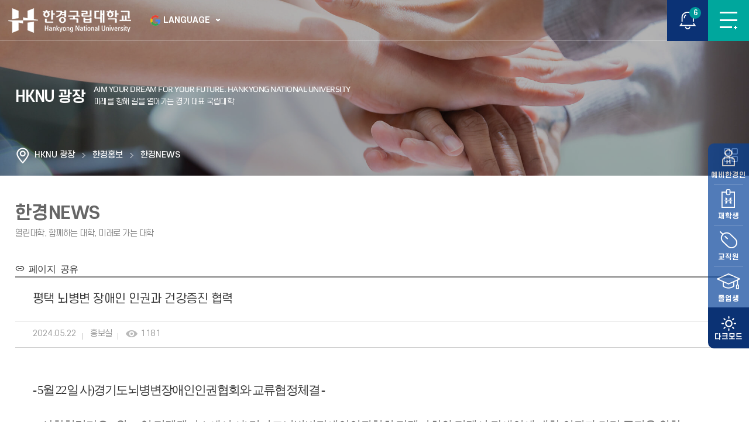

--- FILE ---
content_type: text/html; charset=UTF-8
request_url: https://hknu.ac.kr/kor/573/subview.do?enc=Zm5jdDF8QEB8JTJGYmJzJTJGa29yJTJGODElMkY3NTM5NCUyRmFydGNsVmlldy5kbyUzRg%3D%3D
body_size: 230273
content:

















 
    
	
	















 
<!DOCTYPE HTML>
<!--[if lt IE 7 ]><html dir="ltr" lang="ko" class="no-js ie ie6 lte7 lte8 lte9"><![endif]-->
<!--[if IE 7 ]><html dir="ltr" lang="ko" class="no-js ie ie7 lte7 lte8 lte9"><![endif]-->
<!--[if IE 8 ]><html dir="ltr" lang="ko" class="no-js ie ie8 lte8 lte9"><![endif]-->
<!--[if IE 9 ]><html dir="ltr" lang="ko" class="no-js ie ie9 lte9"><![endif]-->
<!--[if (gt IE 9)|!(IE)]><!-->
<html dir="ltr" lang="ko" class="no-js">
  <!--<![endif]-->
  <head>
	<meta charset="UTF-8">
	<title>한경NEWS</title>
	



















 
 












	
	
		
		
		
	


	<meta http-equiv="X-UA-Compatible" content="IE=edge">
	<!--
	<meta id="resResponsiveViewport" name="viewport" content="width=device-width, initial-scale=1, minimum-scale=0.5, maximum-scale=1, user-scalable=yes">
	-->
	<meta id="resResponsiveViewport" name="viewport" content="width=device-width, initial-scale=1, minimum-scale=0.5, user-scalable=yes">
	
	
	<meta name="apple-mobile-web-app-title" content="평택 뇌병변 장애인 인권과 건강증진 협력">
	<meta name="format-detection" content="telephone=no" />
	<meta name="description" content="&lt;p class=&#034;1&#034;&gt;&lt;span lang=&#034;EN-US&#034; style=&#034;font-family: 휴먼명조; letter-spacing: -1.4pt; font-size: 16pt;&#034;&gt;&lt;/span&gt;&lt;span lang=&#034;EN-US&#034; style=&#034;font-family: &#039;맑은 고딕&#039;; letter-spacing: -1.4pt; font-size: 16pt;&#034;&gt;- 5&lt;/span&gt;&lt;span style=&#034;font-family: &#039;맑은 고딕&#039;; letter-spacing: -1.4pt; font-size: 16pt;&#034;&gt;월 &lt;/span&gt;&lt;span lang=&#034;EN-US&#034; style=&#034;font-family: &#039;맑은 고딕&#039;; letter-spacing: -1.4pt; font-size: 16pt;&#034;&gt;22&lt;/span&gt;&lt;span style=&#034;font-family: &#039;맑은 고딕&#039;; letter-spacing: -1.4pt; font-size: 16pt;&#034;&gt;일 사&lt;/span&gt;&lt;span lang=&#034;EN-US&#034; style=&#034;font-family: &#039;맑은 고딕&#039;; letter-spacing: -1.4pt; font-size: 16pt;&#034;&gt;)&lt;/span&gt;&lt;span style=&#034;font-family: &#039;맑은 고딕&#039;; letter-spacing: -1.4pt; font-size: 16pt;&#034;&gt;경기도뇌병변장애인인권협회와 교류협정체결 &lt;/span&gt;&lt;span lang=&#034;EN-US&#034; style=&#034;font-family: &#039;맑은 고딕&#039;; letter-spacing: -1.4pt; font-size: 16pt;&#034;&gt;-&lt;/span&gt;&lt;/p&gt;
&lt;p class=&#034;1&#034;&gt;&lt;span lang=&#034;EN-US&#034; style=&#034;font-family: &#039;맑은 고딕&#039;; letter-spacing: -1.4pt; font-size: 16pt;&#034;&gt;&lt;br&gt;&lt;/span&gt;&lt;/p&gt;
&lt;p class=&#034;2&#034; style=&#034;line-height: 170%; margin-left: 19pt; text-indent: -19pt;&#034;&gt;&lt;span style=&#034;font-family: &#039;맑은 고딕&#039;; letter-spacing: -0.7pt; font-size: 15pt;&#034;&gt;□ &lt;/span&gt;&lt;span style=&#034;font-family: &#039;맑은 고딕&#039;; letter-spacing: -0.7pt; font-size: 15pt;&#034;&gt;산학협력단은 &lt;/span&gt;&lt;span lang=&#034;EN-US&#034; style=&#034;font-family: &#039;맑은 고딕&#039;; letter-spacing: -0.7pt; font-size: 15pt;&#034;&gt;5&lt;/span&gt;&lt;span style=&#034;font-family: &#039;맑은 고딕&#039;; letter-spacing: -0.7pt; font-size: 15pt;&#034;&gt;월 &lt;/span&gt;&lt;span lang=&#034;EN-US&#034; style=&#034;font-family: &#039;맑은 고딕&#039;; letter-spacing: -0.7pt; font-size: 15pt;&#034;&gt;22&lt;/span&gt;&lt;span style=&#034;font-family: &#039;맑은 고딕&#039;; letter-spacing: -0.7pt; font-size: 15pt;&#034;&gt;일 평택캠퍼스에서 사&lt;/span&gt;&lt;span lang=&#034;EN-US&#034; style=&#034;font-family: &#039;맑은 고딕&#039;; letter-spacing: -0.7pt; font-size: 15pt;&#034;&gt;)&lt;/span&gt;&lt;span style=&#034;font-family: &#039;맑은 고딕&#039;; letter-spacing: -0.7pt; font-size: 15pt;&#034;&gt;경기도뇌병변장애인인권협회 평택지회와 평택시 장애인에 대한 인권과 건강 증진을 위한 협정을 체결했다&lt;/span&gt;&lt;span lang=&#034;EN-US&#034; style=&#034;font-family: &#039;맑은 고딕&#039;; letter-spacing: -0.7pt; font-size: 15pt;&#034;&gt;.&lt;/span&gt;&lt;/p&gt;
&lt;p class=&#034;2&#034; style=&#034;line-height: 170%; margin-left: 20.6pt; text-indent: -20.6pt;&#034;&gt;&lt;span style=&#034;font-family: &#039;맑은 고딕&#039;; letter-spacing: -0.7pt; font-size: 15pt;&#034;&gt;&lt;br&gt;&lt;/span&gt;&lt;/p&gt;
&lt;p class=&#034;2&#034; style=&#034;line-height: 170%; margin-left: 20.6pt; text-indent: -20.6pt;&#034;&gt;&lt;span style=&#034;font-family: &#039;맑은 고딕&#039;; letter-spacing: -0.7pt; font-size: 15pt;&#034;&gt;□ &lt;/span&gt;&lt;span style=&#034;font-family: &#039;맑은 고딕&#039;; letter-spacing: -0.8pt; font-size: 15pt;&#034;&gt;협약 주요 내용은 &lt;/span&gt;&lt;span style=&#034;font-family: &#039;맑은 고딕&#039;; letter-spacing: -0.8pt; font-size: 15pt;&#034;&gt;‣ &lt;/span&gt;&lt;span style=&#034;font-family: &#039;맑은 고딕&#039;; letter-spacing: -0.8pt; font-size: 15pt;&#034;&gt;평택지역 장애인 인권 증진 협력방안 마련 &lt;/span&gt;&lt;span style=&#034;font-family: &#039;맑은 고딕&#039;; letter-spacing: -0.8pt; font-size: 15pt;&#034;&gt;‣ &lt;/span&gt;&lt;span style=&#034;font-family: &#039;맑은 고딕&#039;; letter-spacing: -0.8pt; font-size: 15pt;&#034;&gt;장애인 &lt;/span&gt;&lt;span style=&#034;font-family: &#039;맑은 고딕&#039;; letter-spacing: -1pt; font-size: 15pt;&#034;&gt;건강증진을 위한 재활 운동과 재활체육분야 공동 사업 개발&lt;/span&gt;&lt;span lang=&#034;EN-US&#034; style=&#034;font-family: &#039;맑은 고딕&#039;; letter-spacing: -1pt; font-size: 15pt;&#034;&gt;&amp;middot;&lt;/span&gt;&lt;span style=&#034;font-family: &#039;맑은 고딕&#039;; letter-spacing: -1pt; font-size: 15pt;&#034;&gt;운영 &lt;/span&gt;&lt;span style=&#034;font-family: &#039;맑은 고딕&#039;; letter-spacing: -1pt; font-size: 15pt;&#034;&gt;‣ &lt;/span&gt;&lt;span style=&#034;font-family: &#039;맑은 고딕&#039;; letter-spacing: -1pt; font-size: 15pt;&#034;&gt;평택시&lt;/span&gt;&lt;span lang=&#034;EN-US&#034; style=&#034;font-family: &#039;맑은 고딕&#039;; letter-spacing: -0.8pt; font-size: 15pt;&#034;&gt; &lt;/span&gt;&lt;span style=&#034;font-family: &#039;맑은 고딕&#039;; letter-spacing: -0.8pt; font-size: 15pt;&#034;&gt;장애인을 위&lt;/span&gt;&lt;span style=&#034;font-family: &#039;맑은 고딕&#039;; letter-spacing: -0.7pt; font-size: 15pt;&#034;&gt;한 평생교육운동&lt;/span&gt;&lt;span lang=&#034;EN-US&#034; style=&#034;font-family: &#039;맑은 고딕&#039;; letter-spacing: -0.7pt; font-size: 15pt;&#034;&gt;&amp;middot;&lt;/span&gt;&lt;span style=&#034;font-family: &#039;맑은 고딕&#039;; letter-spacing: -0.7pt; font-size: 15pt;&#034;&gt;건강프로그램 공동 개발운영 등이다&lt;/span&gt;&lt;span lang=&#034;EN-US&#034; style=&#034;font-family: &#039;맑은 고딕&#039;; letter-spacing: -0.7pt; font-size: 15pt;&#034;&gt;.&lt;/span&gt;&lt;/p&gt;
&lt;p class=&#034;2&#034; style=&#034;line-height: 170%; margin-left: 18.8pt; text-indent: -18.8pt;&#034;&gt;&lt;span style=&#034;font-family: &#039;맑은 고딕&#039;; letter-spacing: -0.7pt; font-size: 15pt;&#034;&gt;&lt;br&gt;&lt;/span&gt;&lt;/p&gt;
&lt;p class=&#034;2&#034; style=&#034;line-height: 170%; margin-left: 18.8pt; text-indent: -18.8pt;&#034;&gt;&lt;span style=&#034;font-family: &#039;맑은 고딕&#039;; letter-spacing: -0.7pt; font-size: 15pt;&#034;&gt;□ &lt;/span&gt;&lt;span style=&#034;font-family: &#039;맑은 고딕&#039;; letter-spacing: -0.7pt; font-size: 15pt;&#034;&gt;한경국립대학교 평택캠퍼스는 한국복지대학이 전신으로 &lt;/span&gt;&lt;span lang=&#034;EN-US&#034; style=&#034;font-family: &#039;맑은 고딕&#039;; letter-spacing: -0.7pt; font-size: 15pt;&#034;&gt;2024&lt;/span&gt;&lt;span style=&#034;font-family: &#039;맑은 고딕&#039;; letter-spacing: -0.7pt; font-size: 15pt;&#034;&gt;년 &lt;/span&gt;&lt;span lang=&#034;EN-US&#034; style=&#034;font-family: &#039;맑은 고딕&#039;; letter-spacing: -0.7pt; font-size: 15pt;&#034;&gt;3&lt;/span&gt;&lt;span style=&#034;font-family: &#039;맑은 고딕&#039;; letter-spacing: -0.7pt; font-size: 15pt;&#034;&gt;월 &lt;/span&gt;&lt;span lang=&#034;EN-US&#034; style=&#034;font-family: &#039;맑은 고딕&#039;; letter-spacing: -0.7pt; font-size: 15pt;&#034;&gt;1&lt;/span&gt;&lt;span style=&#034;font-family: &#039;맑은 고딕&#039;; letter-spacing: -0.7pt; font-size: 15pt;&#034;&gt;일 안성의 한경대학교와 통합출범한 장애인 교육 특성화 캠퍼스다&lt;/span&gt;&lt;span lang=&#034;EN-US&#034; style=&#034;font-family: &#039;맑은 고딕&#039;; letter-spacing: -0.7pt; font-size: 15pt;&#034;&gt;. &lt;/span&gt;&lt;span style=&#034;font-family: &#039;맑은 고딕&#039;; letter-spacing: -0.7pt; font-size: 15pt;&#034;&gt;중증 및 지체 장애인 등 장애 유형에 특화된 다양한 교육을 실시하여&lt;/span&gt;&lt;span lang=&#034;EN-US&#034; style=&#034;font-family: &#039;맑은 고딕&#039;; letter-spacing: -0.7pt; font-size: 15pt;&#034;&gt;, &lt;/span&gt;&lt;span style=&#034;font-family: &#039;맑은 고딕&#039;; letter-spacing: -0.7pt; font-size: 15pt;&#034;&gt;장애인들의 자립과 사회진출을 최우선으로 한다&lt;/span&gt;&lt;span lang=&#034;EN-US&#034; style=&#034;font-family: &#039;맑은 고딕&#039;; letter-spacing: -0.7pt; font-size: 15pt;&#034;&gt;.&lt;/span&gt;&lt;/p&gt;
&lt;p class=&#034;2&#034; style=&#034;line-height: 170%; margin-left: 19.1pt; text-indent: -19.1pt;&#034;&gt;&lt;span style=&#034;font-family: &#039;맑은 고딕&#039;; letter-spacing: -1.1pt; font-size: 15pt;&#034;&gt;&lt;br&gt;&lt;/span&gt;&lt;/p&gt;
&lt;p class=&#034;2&#034; style=&#034;line-height: 170%; margin-left: 19.1pt; text-indent: -19.1pt;&#034;&gt;&lt;span style=&#034;font-family: &#039;맑은 고딕&#039;; letter-spacing: -1.1pt; font-size: 15pt;&#034;&gt;□ &lt;/span&gt;&lt;span style=&#034;font-family: &#039;맑은 고딕&#039;; letter-spacing: -1.1pt; font-size: 15pt;&#034;&gt;협약식에 참여한 조병모 교수&lt;/span&gt;&lt;span lang=&#034;EN-US&#034; style=&#034;font-family: &#039;맑은 고딕&#039;; letter-spacing: -1.1pt; font-size: 15pt;&#034;&gt;(&lt;/span&gt;&lt;span style=&#034;font-family: &#039;맑은 고딕&#039;; letter-spacing: -1.1pt; font-size: 15pt;&#034;&gt;재활복지학부&lt;/span&gt;&lt;span lang=&#034;EN-US&#034; style=&#034;font-family: &#039;맑은 고딕&#039;; letter-spacing: -1.1pt; font-size: 15pt;&#034;&gt;)&lt;/span&gt;&lt;span style=&#034;font-family: &#039;맑은 고딕&#039;; letter-spacing: -1.1pt; font-size: 15pt;&#034;&gt;는 &lt;/span&gt;&lt;span lang=&#034;EN-US&#034; style=&#034;font-family: &#039;맑은 고딕&#039;; letter-spacing: -1.1pt; font-size: 15pt;&#034;&gt;&amp;ldquo;&lt;/span&gt;&lt;span style=&#034;font-family: &#039;맑은 고딕&#039;; letter-spacing: -1.1pt; font-size: 15pt;&#034;&gt;다양한 재활체육이나 운동프로그램을 평생교육 프로그램으로 확대해야 한다&lt;/span&gt;&lt;span lang=&#034;EN-US&#034; style=&#034;font-family: &#039;맑은 고딕&#039;; letter-spacing: -1.1pt; font-size: 15pt;&#034;&gt;&amp;rdquo;&lt;/span&gt;&lt;span style=&#034;font-family: &#039;맑은 고딕&#039;; letter-spacing: -1.1pt; font-size: 15pt;&#034;&gt;고 의견을 제시했다&lt;/span&gt;&lt;span lang=&#034;EN-US&#034; style=&#034;font-family: &#039;맑은 고딕&#039;; letter-spacing: -1.1pt; font-size: 15pt;&#034;&gt;. &lt;/span&gt;&lt;span style=&#034;font-family: &#039;맑은 고딕&#039;; letter-spacing: -1.1pt; font-size: 15pt;&#034;&gt;임호용 교수&lt;/span&gt;&lt;span lang=&#034;EN-US&#034; style=&#034;font-family: &#039;맑은 고딕&#039;; letter-spacing: -1.1pt; font-size: 15pt;&#034;&gt;(&lt;/span&gt;&lt;span style=&#034;font-family: &#039;맑은 고딕&#039;; letter-spacing: -1.1pt; font-size: 15pt;&#034;&gt;재활복지학부&lt;/span&gt;&lt;span lang=&#034;EN-US&#034; style=&#034;font-family: &#039;맑은 고딕&#039;; letter-spacing: -1.1pt; font-size: 15pt;&#034;&gt;)&lt;/span&gt;&lt;span style=&#034;font-family: &#039;맑은 고딕&#039;; letter-spacing: -1.1pt; font-size: 15pt;&#034;&gt;는 &lt;/span&gt;&lt;span lang=&#034;EN-US&#034; style=&#034;font-family: &#039;맑은 고딕&#039;; letter-spacing: -1.1pt; font-size: 15pt;&#034;&gt;&amp;ldquo;&lt;/span&gt;&lt;span style=&#034;font-family: &#039;맑은 고딕&#039;; letter-spacing: -1.1pt; font-size: 15pt;&#034;&gt;장애인 보조기 수리 프로그램을 기획하겠다&lt;/span&gt;&lt;span lang=&#034;EN-US&#034; style=&#034;font-family: &#039;맑은 고딕&#039;; letter-spacing: -1.1pt; font-size: 15pt;&#034;&gt;&amp;rdquo;&lt;/span&gt;&lt;span style=&#034;font-family: &#039;맑은 고딕&#039;; letter-spacing: -1.1pt; font-size: 15pt;&#034;&gt;고 밝혔다&lt;/span&gt;&lt;span lang=&#034;EN-US&#034; style=&#034;font-family: &#039;맑은 고딕&#039;; letter-spacing: -1.1pt; font-size: 15pt;&#034;&gt;.&lt;/span&gt;&lt;/p&gt;
&lt;p class=&#034;2&#034; style=&#034;line-height: 170%; margin-left: 19.1pt; text-indent: -19.1pt;&#034;&gt;&lt;span style=&#034;font-family: &#039;맑은 고딕&#039;; letter-spacing: -1.1pt; font-size: 15pt;&#034;&gt;&lt;br&gt;&lt;/span&gt;&lt;/p&gt;
&lt;p class=&#034;2&#034; style=&#034;line-height: 170%; margin-left: 19.1pt; text-indent: -19.1pt;&#034;&gt;&lt;span style=&#034;font-family: &#039;맑은 고딕&#039;; letter-spacing: -1.1pt; font-size: 15pt;&#034;&gt;□ &lt;/span&gt;&lt;span style=&#034;font-family: &#039;맑은 고딕&#039;; letter-spacing: -1.1pt; font-size: 15pt;&#034;&gt;한경돈 산학협력단 분단장은 &lt;/span&gt;&lt;span lang=&#034;EN-US&#034; style=&#034;font-family: &#039;맑은 고딕&#039;; letter-spacing: -1.1pt; font-size: 15pt;&#034;&gt;&amp;ldquo;&lt;/span&gt;&lt;span style=&#034;font-family: &#039;맑은 고딕&#039;; letter-spacing: -1.1pt; font-size: 15pt;&#034;&gt;양 기관이 협력하여 평택지역 장애인의 인권향상과 건강수준 향상을 위해 최선을 다하겠다&lt;/span&gt;&lt;span lang=&#034;EN-US&#034; style=&#034;font-family: &#039;맑은 고딕&#039;; letter-spacing: -1.1pt; font-size: 15pt;&#034;&gt;&amp;rdquo;&lt;/span&gt;&lt;span style=&#034;font-family: &#039;맑은 고딕&#039;; letter-spacing: -1.1pt; font-size: 15pt;&#034;&gt;고 밝혔다&lt;/span&gt;&lt;span lang=&#034;EN-US&#034; style=&#034;font-family: &#039;맑은 고딕&#039;; letter-spacing: -1.1pt; font-size: 15pt;&#034;&gt;.&lt;/span&gt;&lt;/p&gt;
&lt;p class=&#034;2&#034; style=&#034;line-height: 170%; margin-left: 19.1pt; text-indent: -19.1pt;&#034;&gt;&lt;span lang=&#034;EN-US&#034; style=&#034;font-family: &#039;맑은 고딕&#039;; letter-spacing: -1.1pt; font-size: 15pt;&#034;&gt;&lt;br&gt;&lt;/span&gt;&lt;/p&gt;
&lt;p class=&#034;2&#034; style=&#034;line-height: 170%; margin-left: 19.1pt; text-indent: -19.1pt;&#034;&gt;&lt;span lang=&#034;EN-US&#034; style=&#034;font-family: &#039;맑은 고딕&#039;; letter-spacing: -1.1pt; font-size: 15pt;&#034;&gt;&lt;img src=&#034;/CrossEditor/binary/images/000110/뇌병변장애인MOU.jpeg&#034; title=&#034;&#034; alt=&#034;&#034; style=&#034;vertical-align: baseline; border: 0px solid rgb(0, 0, 0);&#034;&gt;&lt;/span&gt;&lt;/p&gt;
&lt;p&gt;&lt;span style=&#034;font-family: &#039;맑은 고딕&#039;;&#034;&gt;&lt;br&gt;&lt;/span&gt;&lt;/p&gt;">
	<meta name="keywords" content="">
	<meta property="og:title" content="평택 뇌병변 장애인 인권과 건강증진 협력">
	<meta property="og:site_name" content="한경국립대학교 (Hankyong National University)">
	<meta property="og:url" content="https://hknu.ac.kr:443/kor/573/subview.do?enc=Zm5jdDF8QEB8JTJGYmJzJTJGa29yJTJGODElMkY3NTM5NCUyRmFydGNsVmlldy5kbyUzRg%3D%3D">
	<meta property="og:image" content="https://hknu.ac.kr:443/sites/kor/seo/temp_1713931183084100.jpg">
	<meta property="og:description" content="&lt;p class=&#034;1&#034;&gt;&lt;span lang=&#034;EN-US&#034; style=&#034;font-family: 휴먼명조; letter-spacing: -1.4pt; font-size: 16pt;&#034;&gt;&lt;/span&gt;&lt;span lang=&#034;EN-US&#034; style=&#034;font-family: &#039;맑은 고딕&#039;; letter-spacing: -1.4pt; font-size: 16pt;&#034;&gt;- 5&lt;/span&gt;&lt;span style=&#034;font-family: &#039;맑은 고딕&#039;; letter-spacing: -1.4pt; font-size: 16pt;&#034;&gt;월 &lt;/span&gt;&lt;span lang=&#034;EN-US&#034; style=&#034;font-family: &#039;맑은 고딕&#039;; letter-spacing: -1.4pt; font-size: 16pt;&#034;&gt;22&lt;/span&gt;&lt;span style=&#034;font-family: &#039;맑은 고딕&#039;; letter-spacing: -1.4pt; font-size: 16pt;&#034;&gt;일 사&lt;/span&gt;&lt;span lang=&#034;EN-US&#034; style=&#034;font-family: &#039;맑은 고딕&#039;; letter-spacing: -1.4pt; font-size: 16pt;&#034;&gt;)&lt;/span&gt;&lt;span style=&#034;font-family: &#039;맑은 고딕&#039;; letter-spacing: -1.4pt; font-size: 16pt;&#034;&gt;경기도뇌병변장애인인권협회와 교류협정체결 &lt;/span&gt;&lt;span lang=&#034;EN-US&#034; style=&#034;font-family: &#039;맑은 고딕&#039;; letter-spacing: -1.4pt; font-size: 16pt;&#034;&gt;-&lt;/span&gt;&lt;/p&gt;
&lt;p class=&#034;1&#034;&gt;&lt;span lang=&#034;EN-US&#034; style=&#034;font-family: &#039;맑은 고딕&#039;; letter-spacing: -1.4pt; font-size: 16pt;&#034;&gt;&lt;br&gt;&lt;/span&gt;&lt;/p&gt;
&lt;p class=&#034;2&#034; style=&#034;line-height: 170%; margin-left: 19pt; text-indent: -19pt;&#034;&gt;&lt;span style=&#034;font-family: &#039;맑은 고딕&#039;; letter-spacing: -0.7pt; font-size: 15pt;&#034;&gt;□ &lt;/span&gt;&lt;span style=&#034;font-family: &#039;맑은 고딕&#039;; letter-spacing: -0.7pt; font-size: 15pt;&#034;&gt;산학협력단은 &lt;/span&gt;&lt;span lang=&#034;EN-US&#034; style=&#034;font-family: &#039;맑은 고딕&#039;; letter-spacing: -0.7pt; font-size: 15pt;&#034;&gt;5&lt;/span&gt;&lt;span style=&#034;font-family: &#039;맑은 고딕&#039;; letter-spacing: -0.7pt; font-size: 15pt;&#034;&gt;월 &lt;/span&gt;&lt;span lang=&#034;EN-US&#034; style=&#034;font-family: &#039;맑은 고딕&#039;; letter-spacing: -0.7pt; font-size: 15pt;&#034;&gt;22&lt;/span&gt;&lt;span style=&#034;font-family: &#039;맑은 고딕&#039;; letter-spacing: -0.7pt; font-size: 15pt;&#034;&gt;일 평택캠퍼스에서 사&lt;/span&gt;&lt;span lang=&#034;EN-US&#034; style=&#034;font-family: &#039;맑은 고딕&#039;; letter-spacing: -0.7pt; font-size: 15pt;&#034;&gt;)&lt;/span&gt;&lt;span style=&#034;font-family: &#039;맑은 고딕&#039;; letter-spacing: -0.7pt; font-size: 15pt;&#034;&gt;경기도뇌병변장애인인권협회 평택지회와 평택시 장애인에 대한 인권과 건강 증진을 위한 협정을 체결했다&lt;/span&gt;&lt;span lang=&#034;EN-US&#034; style=&#034;font-family: &#039;맑은 고딕&#039;; letter-spacing: -0.7pt; font-size: 15pt;&#034;&gt;.&lt;/span&gt;&lt;/p&gt;
&lt;p class=&#034;2&#034; style=&#034;line-height: 170%; margin-left: 20.6pt; text-indent: -20.6pt;&#034;&gt;&lt;span style=&#034;font-family: &#039;맑은 고딕&#039;; letter-spacing: -0.7pt; font-size: 15pt;&#034;&gt;&lt;br&gt;&lt;/span&gt;&lt;/p&gt;
&lt;p class=&#034;2&#034; style=&#034;line-height: 170%; margin-left: 20.6pt; text-indent: -20.6pt;&#034;&gt;&lt;span style=&#034;font-family: &#039;맑은 고딕&#039;; letter-spacing: -0.7pt; font-size: 15pt;&#034;&gt;□ &lt;/span&gt;&lt;span style=&#034;font-family: &#039;맑은 고딕&#039;; letter-spacing: -0.8pt; font-size: 15pt;&#034;&gt;협약 주요 내용은 &lt;/span&gt;&lt;span style=&#034;font-family: &#039;맑은 고딕&#039;; letter-spacing: -0.8pt; font-size: 15pt;&#034;&gt;‣ &lt;/span&gt;&lt;span style=&#034;font-family: &#039;맑은 고딕&#039;; letter-spacing: -0.8pt; font-size: 15pt;&#034;&gt;평택지역 장애인 인권 증진 협력방안 마련 &lt;/span&gt;&lt;span style=&#034;font-family: &#039;맑은 고딕&#039;; letter-spacing: -0.8pt; font-size: 15pt;&#034;&gt;‣ &lt;/span&gt;&lt;span style=&#034;font-family: &#039;맑은 고딕&#039;; letter-spacing: -0.8pt; font-size: 15pt;&#034;&gt;장애인 &lt;/span&gt;&lt;span style=&#034;font-family: &#039;맑은 고딕&#039;; letter-spacing: -1pt; font-size: 15pt;&#034;&gt;건강증진을 위한 재활 운동과 재활체육분야 공동 사업 개발&lt;/span&gt;&lt;span lang=&#034;EN-US&#034; style=&#034;font-family: &#039;맑은 고딕&#039;; letter-spacing: -1pt; font-size: 15pt;&#034;&gt;&amp;middot;&lt;/span&gt;&lt;span style=&#034;font-family: &#039;맑은 고딕&#039;; letter-spacing: -1pt; font-size: 15pt;&#034;&gt;운영 &lt;/span&gt;&lt;span style=&#034;font-family: &#039;맑은 고딕&#039;; letter-spacing: -1pt; font-size: 15pt;&#034;&gt;‣ &lt;/span&gt;&lt;span style=&#034;font-family: &#039;맑은 고딕&#039;; letter-spacing: -1pt; font-size: 15pt;&#034;&gt;평택시&lt;/span&gt;&lt;span lang=&#034;EN-US&#034; style=&#034;font-family: &#039;맑은 고딕&#039;; letter-spacing: -0.8pt; font-size: 15pt;&#034;&gt; &lt;/span&gt;&lt;span style=&#034;font-family: &#039;맑은 고딕&#039;; letter-spacing: -0.8pt; font-size: 15pt;&#034;&gt;장애인을 위&lt;/span&gt;&lt;span style=&#034;font-family: &#039;맑은 고딕&#039;; letter-spacing: -0.7pt; font-size: 15pt;&#034;&gt;한 평생교육운동&lt;/span&gt;&lt;span lang=&#034;EN-US&#034; style=&#034;font-family: &#039;맑은 고딕&#039;; letter-spacing: -0.7pt; font-size: 15pt;&#034;&gt;&amp;middot;&lt;/span&gt;&lt;span style=&#034;font-family: &#039;맑은 고딕&#039;; letter-spacing: -0.7pt; font-size: 15pt;&#034;&gt;건강프로그램 공동 개발운영 등이다&lt;/span&gt;&lt;span lang=&#034;EN-US&#034; style=&#034;font-family: &#039;맑은 고딕&#039;; letter-spacing: -0.7pt; font-size: 15pt;&#034;&gt;.&lt;/span&gt;&lt;/p&gt;
&lt;p class=&#034;2&#034; style=&#034;line-height: 170%; margin-left: 18.8pt; text-indent: -18.8pt;&#034;&gt;&lt;span style=&#034;font-family: &#039;맑은 고딕&#039;; letter-spacing: -0.7pt; font-size: 15pt;&#034;&gt;&lt;br&gt;&lt;/span&gt;&lt;/p&gt;
&lt;p class=&#034;2&#034; style=&#034;line-height: 170%; margin-left: 18.8pt; text-indent: -18.8pt;&#034;&gt;&lt;span style=&#034;font-family: &#039;맑은 고딕&#039;; letter-spacing: -0.7pt; font-size: 15pt;&#034;&gt;□ &lt;/span&gt;&lt;span style=&#034;font-family: &#039;맑은 고딕&#039;; letter-spacing: -0.7pt; font-size: 15pt;&#034;&gt;한경국립대학교 평택캠퍼스는 한국복지대학이 전신으로 &lt;/span&gt;&lt;span lang=&#034;EN-US&#034; style=&#034;font-family: &#039;맑은 고딕&#039;; letter-spacing: -0.7pt; font-size: 15pt;&#034;&gt;2024&lt;/span&gt;&lt;span style=&#034;font-family: &#039;맑은 고딕&#039;; letter-spacing: -0.7pt; font-size: 15pt;&#034;&gt;년 &lt;/span&gt;&lt;span lang=&#034;EN-US&#034; style=&#034;font-family: &#039;맑은 고딕&#039;; letter-spacing: -0.7pt; font-size: 15pt;&#034;&gt;3&lt;/span&gt;&lt;span style=&#034;font-family: &#039;맑은 고딕&#039;; letter-spacing: -0.7pt; font-size: 15pt;&#034;&gt;월 &lt;/span&gt;&lt;span lang=&#034;EN-US&#034; style=&#034;font-family: &#039;맑은 고딕&#039;; letter-spacing: -0.7pt; font-size: 15pt;&#034;&gt;1&lt;/span&gt;&lt;span style=&#034;font-family: &#039;맑은 고딕&#039;; letter-spacing: -0.7pt; font-size: 15pt;&#034;&gt;일 안성의 한경대학교와 통합출범한 장애인 교육 특성화 캠퍼스다&lt;/span&gt;&lt;span lang=&#034;EN-US&#034; style=&#034;font-family: &#039;맑은 고딕&#039;; letter-spacing: -0.7pt; font-size: 15pt;&#034;&gt;. &lt;/span&gt;&lt;span style=&#034;font-family: &#039;맑은 고딕&#039;; letter-spacing: -0.7pt; font-size: 15pt;&#034;&gt;중증 및 지체 장애인 등 장애 유형에 특화된 다양한 교육을 실시하여&lt;/span&gt;&lt;span lang=&#034;EN-US&#034; style=&#034;font-family: &#039;맑은 고딕&#039;; letter-spacing: -0.7pt; font-size: 15pt;&#034;&gt;, &lt;/span&gt;&lt;span style=&#034;font-family: &#039;맑은 고딕&#039;; letter-spacing: -0.7pt; font-size: 15pt;&#034;&gt;장애인들의 자립과 사회진출을 최우선으로 한다&lt;/span&gt;&lt;span lang=&#034;EN-US&#034; style=&#034;font-family: &#039;맑은 고딕&#039;; letter-spacing: -0.7pt; font-size: 15pt;&#034;&gt;.&lt;/span&gt;&lt;/p&gt;
&lt;p class=&#034;2&#034; style=&#034;line-height: 170%; margin-left: 19.1pt; text-indent: -19.1pt;&#034;&gt;&lt;span style=&#034;font-family: &#039;맑은 고딕&#039;; letter-spacing: -1.1pt; font-size: 15pt;&#034;&gt;&lt;br&gt;&lt;/span&gt;&lt;/p&gt;
&lt;p class=&#034;2&#034; style=&#034;line-height: 170%; margin-left: 19.1pt; text-indent: -19.1pt;&#034;&gt;&lt;span style=&#034;font-family: &#039;맑은 고딕&#039;; letter-spacing: -1.1pt; font-size: 15pt;&#034;&gt;□ &lt;/span&gt;&lt;span style=&#034;font-family: &#039;맑은 고딕&#039;; letter-spacing: -1.1pt; font-size: 15pt;&#034;&gt;협약식에 참여한 조병모 교수&lt;/span&gt;&lt;span lang=&#034;EN-US&#034; style=&#034;font-family: &#039;맑은 고딕&#039;; letter-spacing: -1.1pt; font-size: 15pt;&#034;&gt;(&lt;/span&gt;&lt;span style=&#034;font-family: &#039;맑은 고딕&#039;; letter-spacing: -1.1pt; font-size: 15pt;&#034;&gt;재활복지학부&lt;/span&gt;&lt;span lang=&#034;EN-US&#034; style=&#034;font-family: &#039;맑은 고딕&#039;; letter-spacing: -1.1pt; font-size: 15pt;&#034;&gt;)&lt;/span&gt;&lt;span style=&#034;font-family: &#039;맑은 고딕&#039;; letter-spacing: -1.1pt; font-size: 15pt;&#034;&gt;는 &lt;/span&gt;&lt;span lang=&#034;EN-US&#034; style=&#034;font-family: &#039;맑은 고딕&#039;; letter-spacing: -1.1pt; font-size: 15pt;&#034;&gt;&amp;ldquo;&lt;/span&gt;&lt;span style=&#034;font-family: &#039;맑은 고딕&#039;; letter-spacing: -1.1pt; font-size: 15pt;&#034;&gt;다양한 재활체육이나 운동프로그램을 평생교육 프로그램으로 확대해야 한다&lt;/span&gt;&lt;span lang=&#034;EN-US&#034; style=&#034;font-family: &#039;맑은 고딕&#039;; letter-spacing: -1.1pt; font-size: 15pt;&#034;&gt;&amp;rdquo;&lt;/span&gt;&lt;span style=&#034;font-family: &#039;맑은 고딕&#039;; letter-spacing: -1.1pt; font-size: 15pt;&#034;&gt;고 의견을 제시했다&lt;/span&gt;&lt;span lang=&#034;EN-US&#034; style=&#034;font-family: &#039;맑은 고딕&#039;; letter-spacing: -1.1pt; font-size: 15pt;&#034;&gt;. &lt;/span&gt;&lt;span style=&#034;font-family: &#039;맑은 고딕&#039;; letter-spacing: -1.1pt; font-size: 15pt;&#034;&gt;임호용 교수&lt;/span&gt;&lt;span lang=&#034;EN-US&#034; style=&#034;font-family: &#039;맑은 고딕&#039;; letter-spacing: -1.1pt; font-size: 15pt;&#034;&gt;(&lt;/span&gt;&lt;span style=&#034;font-family: &#039;맑은 고딕&#039;; letter-spacing: -1.1pt; font-size: 15pt;&#034;&gt;재활복지학부&lt;/span&gt;&lt;span lang=&#034;EN-US&#034; style=&#034;font-family: &#039;맑은 고딕&#039;; letter-spacing: -1.1pt; font-size: 15pt;&#034;&gt;)&lt;/span&gt;&lt;span style=&#034;font-family: &#039;맑은 고딕&#039;; letter-spacing: -1.1pt; font-size: 15pt;&#034;&gt;는 &lt;/span&gt;&lt;span lang=&#034;EN-US&#034; style=&#034;font-family: &#039;맑은 고딕&#039;; letter-spacing: -1.1pt; font-size: 15pt;&#034;&gt;&amp;ldquo;&lt;/span&gt;&lt;span style=&#034;font-family: &#039;맑은 고딕&#039;; letter-spacing: -1.1pt; font-size: 15pt;&#034;&gt;장애인 보조기 수리 프로그램을 기획하겠다&lt;/span&gt;&lt;span lang=&#034;EN-US&#034; style=&#034;font-family: &#039;맑은 고딕&#039;; letter-spacing: -1.1pt; font-size: 15pt;&#034;&gt;&amp;rdquo;&lt;/span&gt;&lt;span style=&#034;font-family: &#039;맑은 고딕&#039;; letter-spacing: -1.1pt; font-size: 15pt;&#034;&gt;고 밝혔다&lt;/span&gt;&lt;span lang=&#034;EN-US&#034; style=&#034;font-family: &#039;맑은 고딕&#039;; letter-spacing: -1.1pt; font-size: 15pt;&#034;&gt;.&lt;/span&gt;&lt;/p&gt;
&lt;p class=&#034;2&#034; style=&#034;line-height: 170%; margin-left: 19.1pt; text-indent: -19.1pt;&#034;&gt;&lt;span style=&#034;font-family: &#039;맑은 고딕&#039;; letter-spacing: -1.1pt; font-size: 15pt;&#034;&gt;&lt;br&gt;&lt;/span&gt;&lt;/p&gt;
&lt;p class=&#034;2&#034; style=&#034;line-height: 170%; margin-left: 19.1pt; text-indent: -19.1pt;&#034;&gt;&lt;span style=&#034;font-family: &#039;맑은 고딕&#039;; letter-spacing: -1.1pt; font-size: 15pt;&#034;&gt;□ &lt;/span&gt;&lt;span style=&#034;font-family: &#039;맑은 고딕&#039;; letter-spacing: -1.1pt; font-size: 15pt;&#034;&gt;한경돈 산학협력단 분단장은 &lt;/span&gt;&lt;span lang=&#034;EN-US&#034; style=&#034;font-family: &#039;맑은 고딕&#039;; letter-spacing: -1.1pt; font-size: 15pt;&#034;&gt;&amp;ldquo;&lt;/span&gt;&lt;span style=&#034;font-family: &#039;맑은 고딕&#039;; letter-spacing: -1.1pt; font-size: 15pt;&#034;&gt;양 기관이 협력하여 평택지역 장애인의 인권향상과 건강수준 향상을 위해 최선을 다하겠다&lt;/span&gt;&lt;span lang=&#034;EN-US&#034; style=&#034;font-family: &#039;맑은 고딕&#039;; letter-spacing: -1.1pt; font-size: 15pt;&#034;&gt;&amp;rdquo;&lt;/span&gt;&lt;span style=&#034;font-family: &#039;맑은 고딕&#039;; letter-spacing: -1.1pt; font-size: 15pt;&#034;&gt;고 밝혔다&lt;/span&gt;&lt;span lang=&#034;EN-US&#034; style=&#034;font-family: &#039;맑은 고딕&#039;; letter-spacing: -1.1pt; font-size: 15pt;&#034;&gt;.&lt;/span&gt;&lt;/p&gt;
&lt;p class=&#034;2&#034; style=&#034;line-height: 170%; margin-left: 19.1pt; text-indent: -19.1pt;&#034;&gt;&lt;span lang=&#034;EN-US&#034; style=&#034;font-family: &#039;맑은 고딕&#039;; letter-spacing: -1.1pt; font-size: 15pt;&#034;&gt;&lt;br&gt;&lt;/span&gt;&lt;/p&gt;
&lt;p class=&#034;2&#034; style=&#034;line-height: 170%; margin-left: 19.1pt; text-indent: -19.1pt;&#034;&gt;&lt;span lang=&#034;EN-US&#034; style=&#034;font-family: &#039;맑은 고딕&#039;; letter-spacing: -1.1pt; font-size: 15pt;&#034;&gt;&lt;img src=&#034;/CrossEditor/binary/images/000110/뇌병변장애인MOU.jpeg&#034; title=&#034;&#034; alt=&#034;&#034; style=&#034;vertical-align: baseline; border: 0px solid rgb(0, 0, 0);&#034;&gt;&lt;/span&gt;&lt;/p&gt;
&lt;p&gt;&lt;span style=&#034;font-family: &#039;맑은 고딕&#039;;&#034;&gt;&lt;br&gt;&lt;/span&gt;&lt;/p&gt;">
	
	<meta name="twitter:card" content="summary">
	<meta name="twitter:title" content="평택 뇌병변 장애인 인권과 건강증진 협력">
	<meta name="twitter:url" content="https://hknu.ac.kr:443/kor/573/subview.do?enc=Zm5jdDF8QEB8JTJGYmJzJTJGa29yJTJGODElMkY3NTM5NCUyRmFydGNsVmlldy5kbyUzRg%3D%3D">
	<meta name="twitter:image" content="https://hknu.ac.kr:443/sites/kor/seo/temp_1713931183084100.jpg">
	<meta name="twitter:description" content="&lt;p class=&#034;1&#034;&gt;&lt;span lang=&#034;EN-US&#034; style=&#034;font-family: 휴먼명조; letter-spacing: -1.4pt; font-size: 16pt;&#034;&gt;&lt;/span&gt;&lt;span lang=&#034;EN-US&#034; style=&#034;font-family: &#039;맑은 고딕&#039;; letter-spacing: -1.4pt; font-size: 16pt;&#034;&gt;- 5&lt;/span&gt;&lt;span style=&#034;font-family: &#039;맑은 고딕&#039;; letter-spacing: -1.4pt; font-size: 16pt;&#034;&gt;월 &lt;/span&gt;&lt;span lang=&#034;EN-US&#034; style=&#034;font-family: &#039;맑은 고딕&#039;; letter-spacing: -1.4pt; font-size: 16pt;&#034;&gt;22&lt;/span&gt;&lt;span style=&#034;font-family: &#039;맑은 고딕&#039;; letter-spacing: -1.4pt; font-size: 16pt;&#034;&gt;일 사&lt;/span&gt;&lt;span lang=&#034;EN-US&#034; style=&#034;font-family: &#039;맑은 고딕&#039;; letter-spacing: -1.4pt; font-size: 16pt;&#034;&gt;)&lt;/span&gt;&lt;span style=&#034;font-family: &#039;맑은 고딕&#039;; letter-spacing: -1.4pt; font-size: 16pt;&#034;&gt;경기도뇌병변장애인인권협회와 교류협정체결 &lt;/span&gt;&lt;span lang=&#034;EN-US&#034; style=&#034;font-family: &#039;맑은 고딕&#039;; letter-spacing: -1.4pt; font-size: 16pt;&#034;&gt;-&lt;/span&gt;&lt;/p&gt;
&lt;p class=&#034;1&#034;&gt;&lt;span lang=&#034;EN-US&#034; style=&#034;font-family: &#039;맑은 고딕&#039;; letter-spacing: -1.4pt; font-size: 16pt;&#034;&gt;&lt;br&gt;&lt;/span&gt;&lt;/p&gt;
&lt;p class=&#034;2&#034; style=&#034;line-height: 170%; margin-left: 19pt; text-indent: -19pt;&#034;&gt;&lt;span style=&#034;font-family: &#039;맑은 고딕&#039;; letter-spacing: -0.7pt; font-size: 15pt;&#034;&gt;□ &lt;/span&gt;&lt;span style=&#034;font-family: &#039;맑은 고딕&#039;; letter-spacing: -0.7pt; font-size: 15pt;&#034;&gt;산학협력단은 &lt;/span&gt;&lt;span lang=&#034;EN-US&#034; style=&#034;font-family: &#039;맑은 고딕&#039;; letter-spacing: -0.7pt; font-size: 15pt;&#034;&gt;5&lt;/span&gt;&lt;span style=&#034;font-family: &#039;맑은 고딕&#039;; letter-spacing: -0.7pt; font-size: 15pt;&#034;&gt;월 &lt;/span&gt;&lt;span lang=&#034;EN-US&#034; style=&#034;font-family: &#039;맑은 고딕&#039;; letter-spacing: -0.7pt; font-size: 15pt;&#034;&gt;22&lt;/span&gt;&lt;span style=&#034;font-family: &#039;맑은 고딕&#039;; letter-spacing: -0.7pt; font-size: 15pt;&#034;&gt;일 평택캠퍼스에서 사&lt;/span&gt;&lt;span lang=&#034;EN-US&#034; style=&#034;font-family: &#039;맑은 고딕&#039;; letter-spacing: -0.7pt; font-size: 15pt;&#034;&gt;)&lt;/span&gt;&lt;span style=&#034;font-family: &#039;맑은 고딕&#039;; letter-spacing: -0.7pt; font-size: 15pt;&#034;&gt;경기도뇌병변장애인인권협회 평택지회와 평택시 장애인에 대한 인권과 건강 증진을 위한 협정을 체결했다&lt;/span&gt;&lt;span lang=&#034;EN-US&#034; style=&#034;font-family: &#039;맑은 고딕&#039;; letter-spacing: -0.7pt; font-size: 15pt;&#034;&gt;.&lt;/span&gt;&lt;/p&gt;
&lt;p class=&#034;2&#034; style=&#034;line-height: 170%; margin-left: 20.6pt; text-indent: -20.6pt;&#034;&gt;&lt;span style=&#034;font-family: &#039;맑은 고딕&#039;; letter-spacing: -0.7pt; font-size: 15pt;&#034;&gt;&lt;br&gt;&lt;/span&gt;&lt;/p&gt;
&lt;p class=&#034;2&#034; style=&#034;line-height: 170%; margin-left: 20.6pt; text-indent: -20.6pt;&#034;&gt;&lt;span style=&#034;font-family: &#039;맑은 고딕&#039;; letter-spacing: -0.7pt; font-size: 15pt;&#034;&gt;□ &lt;/span&gt;&lt;span style=&#034;font-family: &#039;맑은 고딕&#039;; letter-spacing: -0.8pt; font-size: 15pt;&#034;&gt;협약 주요 내용은 &lt;/span&gt;&lt;span style=&#034;font-family: &#039;맑은 고딕&#039;; letter-spacing: -0.8pt; font-size: 15pt;&#034;&gt;‣ &lt;/span&gt;&lt;span style=&#034;font-family: &#039;맑은 고딕&#039;; letter-spacing: -0.8pt; font-size: 15pt;&#034;&gt;평택지역 장애인 인권 증진 협력방안 마련 &lt;/span&gt;&lt;span style=&#034;font-family: &#039;맑은 고딕&#039;; letter-spacing: -0.8pt; font-size: 15pt;&#034;&gt;‣ &lt;/span&gt;&lt;span style=&#034;font-family: &#039;맑은 고딕&#039;; letter-spacing: -0.8pt; font-size: 15pt;&#034;&gt;장애인 &lt;/span&gt;&lt;span style=&#034;font-family: &#039;맑은 고딕&#039;; letter-spacing: -1pt; font-size: 15pt;&#034;&gt;건강증진을 위한 재활 운동과 재활체육분야 공동 사업 개발&lt;/span&gt;&lt;span lang=&#034;EN-US&#034; style=&#034;font-family: &#039;맑은 고딕&#039;; letter-spacing: -1pt; font-size: 15pt;&#034;&gt;&amp;middot;&lt;/span&gt;&lt;span style=&#034;font-family: &#039;맑은 고딕&#039;; letter-spacing: -1pt; font-size: 15pt;&#034;&gt;운영 &lt;/span&gt;&lt;span style=&#034;font-family: &#039;맑은 고딕&#039;; letter-spacing: -1pt; font-size: 15pt;&#034;&gt;‣ &lt;/span&gt;&lt;span style=&#034;font-family: &#039;맑은 고딕&#039;; letter-spacing: -1pt; font-size: 15pt;&#034;&gt;평택시&lt;/span&gt;&lt;span lang=&#034;EN-US&#034; style=&#034;font-family: &#039;맑은 고딕&#039;; letter-spacing: -0.8pt; font-size: 15pt;&#034;&gt; &lt;/span&gt;&lt;span style=&#034;font-family: &#039;맑은 고딕&#039;; letter-spacing: -0.8pt; font-size: 15pt;&#034;&gt;장애인을 위&lt;/span&gt;&lt;span style=&#034;font-family: &#039;맑은 고딕&#039;; letter-spacing: -0.7pt; font-size: 15pt;&#034;&gt;한 평생교육운동&lt;/span&gt;&lt;span lang=&#034;EN-US&#034; style=&#034;font-family: &#039;맑은 고딕&#039;; letter-spacing: -0.7pt; font-size: 15pt;&#034;&gt;&amp;middot;&lt;/span&gt;&lt;span style=&#034;font-family: &#039;맑은 고딕&#039;; letter-spacing: -0.7pt; font-size: 15pt;&#034;&gt;건강프로그램 공동 개발운영 등이다&lt;/span&gt;&lt;span lang=&#034;EN-US&#034; style=&#034;font-family: &#039;맑은 고딕&#039;; letter-spacing: -0.7pt; font-size: 15pt;&#034;&gt;.&lt;/span&gt;&lt;/p&gt;
&lt;p class=&#034;2&#034; style=&#034;line-height: 170%; margin-left: 18.8pt; text-indent: -18.8pt;&#034;&gt;&lt;span style=&#034;font-family: &#039;맑은 고딕&#039;; letter-spacing: -0.7pt; font-size: 15pt;&#034;&gt;&lt;br&gt;&lt;/span&gt;&lt;/p&gt;
&lt;p class=&#034;2&#034; style=&#034;line-height: 170%; margin-left: 18.8pt; text-indent: -18.8pt;&#034;&gt;&lt;span style=&#034;font-family: &#039;맑은 고딕&#039;; letter-spacing: -0.7pt; font-size: 15pt;&#034;&gt;□ &lt;/span&gt;&lt;span style=&#034;font-family: &#039;맑은 고딕&#039;; letter-spacing: -0.7pt; font-size: 15pt;&#034;&gt;한경국립대학교 평택캠퍼스는 한국복지대학이 전신으로 &lt;/span&gt;&lt;span lang=&#034;EN-US&#034; style=&#034;font-family: &#039;맑은 고딕&#039;; letter-spacing: -0.7pt; font-size: 15pt;&#034;&gt;2024&lt;/span&gt;&lt;span style=&#034;font-family: &#039;맑은 고딕&#039;; letter-spacing: -0.7pt; font-size: 15pt;&#034;&gt;년 &lt;/span&gt;&lt;span lang=&#034;EN-US&#034; style=&#034;font-family: &#039;맑은 고딕&#039;; letter-spacing: -0.7pt; font-size: 15pt;&#034;&gt;3&lt;/span&gt;&lt;span style=&#034;font-family: &#039;맑은 고딕&#039;; letter-spacing: -0.7pt; font-size: 15pt;&#034;&gt;월 &lt;/span&gt;&lt;span lang=&#034;EN-US&#034; style=&#034;font-family: &#039;맑은 고딕&#039;; letter-spacing: -0.7pt; font-size: 15pt;&#034;&gt;1&lt;/span&gt;&lt;span style=&#034;font-family: &#039;맑은 고딕&#039;; letter-spacing: -0.7pt; font-size: 15pt;&#034;&gt;일 안성의 한경대학교와 통합출범한 장애인 교육 특성화 캠퍼스다&lt;/span&gt;&lt;span lang=&#034;EN-US&#034; style=&#034;font-family: &#039;맑은 고딕&#039;; letter-spacing: -0.7pt; font-size: 15pt;&#034;&gt;. &lt;/span&gt;&lt;span style=&#034;font-family: &#039;맑은 고딕&#039;; letter-spacing: -0.7pt; font-size: 15pt;&#034;&gt;중증 및 지체 장애인 등 장애 유형에 특화된 다양한 교육을 실시하여&lt;/span&gt;&lt;span lang=&#034;EN-US&#034; style=&#034;font-family: &#039;맑은 고딕&#039;; letter-spacing: -0.7pt; font-size: 15pt;&#034;&gt;, &lt;/span&gt;&lt;span style=&#034;font-family: &#039;맑은 고딕&#039;; letter-spacing: -0.7pt; font-size: 15pt;&#034;&gt;장애인들의 자립과 사회진출을 최우선으로 한다&lt;/span&gt;&lt;span lang=&#034;EN-US&#034; style=&#034;font-family: &#039;맑은 고딕&#039;; letter-spacing: -0.7pt; font-size: 15pt;&#034;&gt;.&lt;/span&gt;&lt;/p&gt;
&lt;p class=&#034;2&#034; style=&#034;line-height: 170%; margin-left: 19.1pt; text-indent: -19.1pt;&#034;&gt;&lt;span style=&#034;font-family: &#039;맑은 고딕&#039;; letter-spacing: -1.1pt; font-size: 15pt;&#034;&gt;&lt;br&gt;&lt;/span&gt;&lt;/p&gt;
&lt;p class=&#034;2&#034; style=&#034;line-height: 170%; margin-left: 19.1pt; text-indent: -19.1pt;&#034;&gt;&lt;span style=&#034;font-family: &#039;맑은 고딕&#039;; letter-spacing: -1.1pt; font-size: 15pt;&#034;&gt;□ &lt;/span&gt;&lt;span style=&#034;font-family: &#039;맑은 고딕&#039;; letter-spacing: -1.1pt; font-size: 15pt;&#034;&gt;협약식에 참여한 조병모 교수&lt;/span&gt;&lt;span lang=&#034;EN-US&#034; style=&#034;font-family: &#039;맑은 고딕&#039;; letter-spacing: -1.1pt; font-size: 15pt;&#034;&gt;(&lt;/span&gt;&lt;span style=&#034;font-family: &#039;맑은 고딕&#039;; letter-spacing: -1.1pt; font-size: 15pt;&#034;&gt;재활복지학부&lt;/span&gt;&lt;span lang=&#034;EN-US&#034; style=&#034;font-family: &#039;맑은 고딕&#039;; letter-spacing: -1.1pt; font-size: 15pt;&#034;&gt;)&lt;/span&gt;&lt;span style=&#034;font-family: &#039;맑은 고딕&#039;; letter-spacing: -1.1pt; font-size: 15pt;&#034;&gt;는 &lt;/span&gt;&lt;span lang=&#034;EN-US&#034; style=&#034;font-family: &#039;맑은 고딕&#039;; letter-spacing: -1.1pt; font-size: 15pt;&#034;&gt;&amp;ldquo;&lt;/span&gt;&lt;span style=&#034;font-family: &#039;맑은 고딕&#039;; letter-spacing: -1.1pt; font-size: 15pt;&#034;&gt;다양한 재활체육이나 운동프로그램을 평생교육 프로그램으로 확대해야 한다&lt;/span&gt;&lt;span lang=&#034;EN-US&#034; style=&#034;font-family: &#039;맑은 고딕&#039;; letter-spacing: -1.1pt; font-size: 15pt;&#034;&gt;&amp;rdquo;&lt;/span&gt;&lt;span style=&#034;font-family: &#039;맑은 고딕&#039;; letter-spacing: -1.1pt; font-size: 15pt;&#034;&gt;고 의견을 제시했다&lt;/span&gt;&lt;span lang=&#034;EN-US&#034; style=&#034;font-family: &#039;맑은 고딕&#039;; letter-spacing: -1.1pt; font-size: 15pt;&#034;&gt;. &lt;/span&gt;&lt;span style=&#034;font-family: &#039;맑은 고딕&#039;; letter-spacing: -1.1pt; font-size: 15pt;&#034;&gt;임호용 교수&lt;/span&gt;&lt;span lang=&#034;EN-US&#034; style=&#034;font-family: &#039;맑은 고딕&#039;; letter-spacing: -1.1pt; font-size: 15pt;&#034;&gt;(&lt;/span&gt;&lt;span style=&#034;font-family: &#039;맑은 고딕&#039;; letter-spacing: -1.1pt; font-size: 15pt;&#034;&gt;재활복지학부&lt;/span&gt;&lt;span lang=&#034;EN-US&#034; style=&#034;font-family: &#039;맑은 고딕&#039;; letter-spacing: -1.1pt; font-size: 15pt;&#034;&gt;)&lt;/span&gt;&lt;span style=&#034;font-family: &#039;맑은 고딕&#039;; letter-spacing: -1.1pt; font-size: 15pt;&#034;&gt;는 &lt;/span&gt;&lt;span lang=&#034;EN-US&#034; style=&#034;font-family: &#039;맑은 고딕&#039;; letter-spacing: -1.1pt; font-size: 15pt;&#034;&gt;&amp;ldquo;&lt;/span&gt;&lt;span style=&#034;font-family: &#039;맑은 고딕&#039;; letter-spacing: -1.1pt; font-size: 15pt;&#034;&gt;장애인 보조기 수리 프로그램을 기획하겠다&lt;/span&gt;&lt;span lang=&#034;EN-US&#034; style=&#034;font-family: &#039;맑은 고딕&#039;; letter-spacing: -1.1pt; font-size: 15pt;&#034;&gt;&amp;rdquo;&lt;/span&gt;&lt;span style=&#034;font-family: &#039;맑은 고딕&#039;; letter-spacing: -1.1pt; font-size: 15pt;&#034;&gt;고 밝혔다&lt;/span&gt;&lt;span lang=&#034;EN-US&#034; style=&#034;font-family: &#039;맑은 고딕&#039;; letter-spacing: -1.1pt; font-size: 15pt;&#034;&gt;.&lt;/span&gt;&lt;/p&gt;
&lt;p class=&#034;2&#034; style=&#034;line-height: 170%; margin-left: 19.1pt; text-indent: -19.1pt;&#034;&gt;&lt;span style=&#034;font-family: &#039;맑은 고딕&#039;; letter-spacing: -1.1pt; font-size: 15pt;&#034;&gt;&lt;br&gt;&lt;/span&gt;&lt;/p&gt;
&lt;p class=&#034;2&#034; style=&#034;line-height: 170%; margin-left: 19.1pt; text-indent: -19.1pt;&#034;&gt;&lt;span style=&#034;font-family: &#039;맑은 고딕&#039;; letter-spacing: -1.1pt; font-size: 15pt;&#034;&gt;□ &lt;/span&gt;&lt;span style=&#034;font-family: &#039;맑은 고딕&#039;; letter-spacing: -1.1pt; font-size: 15pt;&#034;&gt;한경돈 산학협력단 분단장은 &lt;/span&gt;&lt;span lang=&#034;EN-US&#034; style=&#034;font-family: &#039;맑은 고딕&#039;; letter-spacing: -1.1pt; font-size: 15pt;&#034;&gt;&amp;ldquo;&lt;/span&gt;&lt;span style=&#034;font-family: &#039;맑은 고딕&#039;; letter-spacing: -1.1pt; font-size: 15pt;&#034;&gt;양 기관이 협력하여 평택지역 장애인의 인권향상과 건강수준 향상을 위해 최선을 다하겠다&lt;/span&gt;&lt;span lang=&#034;EN-US&#034; style=&#034;font-family: &#039;맑은 고딕&#039;; letter-spacing: -1.1pt; font-size: 15pt;&#034;&gt;&amp;rdquo;&lt;/span&gt;&lt;span style=&#034;font-family: &#039;맑은 고딕&#039;; letter-spacing: -1.1pt; font-size: 15pt;&#034;&gt;고 밝혔다&lt;/span&gt;&lt;span lang=&#034;EN-US&#034; style=&#034;font-family: &#039;맑은 고딕&#039;; letter-spacing: -1.1pt; font-size: 15pt;&#034;&gt;.&lt;/span&gt;&lt;/p&gt;
&lt;p class=&#034;2&#034; style=&#034;line-height: 170%; margin-left: 19.1pt; text-indent: -19.1pt;&#034;&gt;&lt;span lang=&#034;EN-US&#034; style=&#034;font-family: &#039;맑은 고딕&#039;; letter-spacing: -1.1pt; font-size: 15pt;&#034;&gt;&lt;br&gt;&lt;/span&gt;&lt;/p&gt;
&lt;p class=&#034;2&#034; style=&#034;line-height: 170%; margin-left: 19.1pt; text-indent: -19.1pt;&#034;&gt;&lt;span lang=&#034;EN-US&#034; style=&#034;font-family: &#039;맑은 고딕&#039;; letter-spacing: -1.1pt; font-size: 15pt;&#034;&gt;&lt;img src=&#034;/CrossEditor/binary/images/000110/뇌병변장애인MOU.jpeg&#034; title=&#034;&#034; alt=&#034;&#034; style=&#034;vertical-align: baseline; border: 0px solid rgb(0, 0, 0);&#034;&gt;&lt;/span&gt;&lt;/p&gt;
&lt;p&gt;&lt;span style=&#034;font-family: &#039;맑은 고딕&#039;;&#034;&gt;&lt;br&gt;&lt;/span&gt;&lt;/p&gt;">


<!-- 20231229 favicon 추가 -->
	<link rel="shortcut icon" href="/favicon.png">
	<link rel="apple-touch-icon-precomposed" href="/favicon.png">
<!-- 20231229 favicon 추가 -->


<meta name="generator" content="K2Web Wizard"> 

	<link rel="stylesheet" href="/Web-home/_UI/css/common/mCustomScrollbar.css">
	<link rel="stylesheet" href="/Web-home/_UI/css/common/blockUI.css">
	<link rel="stylesheet" href="/Web-home/_SITES/css/content/content.css">

	

	
	
	
	
		
	
	

	
	<link rel="stylesheet" href="/Web-home/_UI/css/guide/responsive.css">
	
		
			<!-- PC + TABLET + MOBILE -->
			<link media="only screen and (max-width: 768px)" href="/Web-home/_UI/css/guide/responsiveMobile.css" rel="stylesheet">
			<link media="only screen and (min-width: 769px) and (max-width: 1280px)" href="/Web-home/_UI/css/guide/responsiveTablet.css" rel="stylesheet">
			<link media="only screen and (min-width: 1281px)" href="/Web-home/_UI/css/guide/responsiveDesktop.css" rel="stylesheet">
		
		
		
		
	

	
	<link href="/sites/kor/masterSkin/kor_JW_MS_K2WT001_S/css/master.css?v=41159168" rel="stylesheet">
	
		
			<!-- PC + TABLET + MOBILE -->
			<link media="only screen and (max-width: 768px)" href="/sites/kor/masterSkin/kor_JW_MS_K2WT001_S/css/master_mobile.css?v=41159168" rel="stylesheet">
			<link media="only screen and (min-width: 769px) and (max-width: 1280px)" href="/sites/kor/masterSkin/kor_JW_MS_K2WT001_S/css/master_tablet.css?v=41159168" rel="stylesheet">
			<link media="only screen and (min-width: 1281px)" href="/sites/kor/masterSkin/kor_JW_MS_K2WT001_S/css/master_desktop.css?v=41159168" rel="stylesheet">
		
		
		
		
	
	
	
	
		
			<!-- PC + TABLET + MOBILE -->
			<link media="only screen and (max-width: 768px)" href="/sites/kor/style/css/site_contents_Mobile.css" rel="stylesheet">
			<link media="only screen and (min-width: 769px) and (max-width: 1280px)" href="/sites/kor/style/css/site_contents_Tablet.css" rel="stylesheet">
			<link media="only screen and (min-width: 1281px)" href="/sites/kor/style/css/site_contents_Desktop.css" rel="stylesheet">
		
		
		
		
	
	

	<link rel="stylesheet" href="/Web-home/_SITES/css/fnct/fnct.css">
	
		
			<!-- PC + TABLET + MOBILE -->
			<link media="only screen and (max-width: 768px)" href="/Web-home/_SITES/css/fnct/fnctMobile.css" rel="stylesheet">
			<link media="only screen and (min-width: 769px) and (max-width: 1280px)" href="/Web-home/_SITES/css/fnct/fnctTablet.css" rel="stylesheet">
			<link media="only screen and (min-width: 1281px)" href="/Web-home/_SITES/css/fnct/fnctDesktop.css" rel="stylesheet">
		
		
		
		
	

	<script src="/Web-home/js/jquery-1.9.1.min.js"></script>
	<script src="/Web-home/js/jquery-ui-1.12.1.min.js"></script>
	<script src="/Web-home/js/jquery-migrate-1.4.1.min.js"></script>
	<script src="/Web-home/js/jquery-mCustomScrollbar.3.0.3.min.js"></script>
	<script src="/Web-home/js/common.js"></script>
	
	<!-- [SITES:S] -->
	<script>
		var urlPattern = ".do";
		var defaultTextSiteId = "kor";
		var ctxPath = "";
	</script>

	<!-- Slider -->
	<!--<script src="/sites/kor/style/js/vendor/slick.min.js?version=1"></script>-->
	<script src="/Web-home/_UI/js/_lib/jquery.slickslider.js"></script>
	
	
		
		
			<!-- sub,popup,etc -->
			<!-- Table Scroll -->
			<script src="/sites/kor/style/js/vendor/niceScroll.min.js?version=1"></script>
			<!-- Favorite -->
			<script src="/sites/kor/style/js/favorite.js?version=1"></script>
		
	

	<!-- [M/S RESOURCE] -->
	
	
<link rel="stylesheet" href="/Web-home/fnct/popup/template/css/popup_total.css">
	
	
<link type="text/css" rel="stylesheet" href="/Web-home/fnct/globalNavi/JW_Gnv_sBlue/css/style.css" />


	
	<!-- [FNCT RESOURCE STYLE] -->
	
	
<link rel="stylesheet" href="/Web-home/_UI/css/common/jquery-ui.css">
<link rel="stylesheet" href="/sites/kor/fnct/bbs/kor_new_webzine/css/style.css">

	
	<!-- [END] -->

	
		
			
		
		
	
	
	
	<link href="/sites/kor/style/css/style.css" rel="stylesheet">
	
	
	
	<script src="/sites/kor/style/js/script.js"></script>

	<link rel="stylesheet" href="/Web-home/_SITES/css/XEIcon-2.3.3/xeicon.css">
	
	
















 





<!--[if lt IE 9]>

	<script src="//html5shiv.googlecode.com/svn/trunk/html5.js"></script>
	<script src="//ie7-js.googlecode.com/svn/version/2.1(beta4)/IE9.js"></script>
	<script src="//oss.maxcdn.com/libs/respond.js/1.3.0/respond.min.js"></script>

<![endif]-->
	<!-- Custom -->
	<link rel="stylesheet" href="/sites/style_guide/style/css/w_reset.css?version=1">
	<link rel="stylesheet" href="/sites/style_guide/style/css/w_guide.css?version=1">
	<link rel="stylesheet" href="/sites/kor/style/css/w_layout.css?version=1">
	<link rel="stylesheet" href="/sites/kor/style/css/w_sub.css?version=1">
	<link rel="stylesheet" href="/sites/style_guide/style/css/w_print.css?version=1">
	<link rel="stylesheet" href="/sites/style_guide/style/css/w_common.css?version=1">
	<link rel="stylesheet" href="/sites/kor/style/css/w_common.css?version=1">
	<!-- Slider -->
	<link rel="stylesheet" href="/sites/kor/style/css/vendor/slick.min.css">

  </head>
  <body class="sub _responsiveObj sub kor page573 kor">

	<!--SKIP메뉴-->
	<dl class="skipMenu">
	  <dt><strong class="hidden">바로가기 메뉴</strong></dt>
	  <dd><a href="#bContents" class="accessibility01" title="본문 바로가기">본문 바로가기</a></dd>
	  <dd><a href="#menuUItop" class="accessibility01" title="주메뉴 바로가기">주메뉴 바로가기</a></dd>
	</dl>	
	<!--SKIP메뉴-->

	<!--헤더-->
	<header>
	  <div class="container">
		<!--헤드로고-->
		<div class="head_logo">
		  <a href="/sites/kor/index.do">
			<img src="/sites/style_guide/images/common/logo_w.png" alt="한경국립대학교" class="logo_w">
			<img src="/sites/style_guide/images/common/logo_c.png" alt="한경국립대학교" class="logo_c">
		  </a>
		  <!--20240321  -->
		  <div id="google_translate_element" style="display:none;"></div>
		  <button type="button" class="openLanguageG" title="언어열기">
			<span>LANGUAGE</span>
		  </button>
		  <ul class="translation-links">
			    <li><a href="javascript:void(0)" id="lang_ko" 		  class="" data-lang="ko">한국어</a></li>
				<li><a href="javascript:void(0)" id="lang_en" 		  class="" data-lang="en" >English</a></li>
			    <li><a href="javascript:void(0)" id="lang_zh-CN"   class="" data-lang="zh-CN">中國語</a></li>
				<li><a href="javascript:void(0)" id="lang_vi" 			class="" data-lang="vi">tiếng Việt</a></li>
				<li><a href="javascript:void(0)" id="lang_ja" 			class="" data-lang="ja">Japanese</a></li>
			</ul>
			<script>
				/* 구글 번역 초기화 */
				function googleTranslateElementInit() {
					new google.translate.TranslateElement({ 
							pageLanguage: "ko", 
							includedLanguages: 'ko,en,ja,zh-CN,zh-TW,vi', 
							autoDisplay: false 
						},
			 	 		"google_translate_element"
					);}
			</script>
			<script src="https://translate.google.com/translate_a/element.js?cb=googleTranslateElementInit"></script>
		  <!-- 20240321 -->
		 
		</div>
		<!--헤드로고-->
		<!--메뉴열기-->
		<button type="button" class="openNavi" title="메뉴열기">메뉴보기</button>
		<!--메뉴열기-->
		<!--헤드내비-->
		<div class="head_navi">
		  <div class="head_util">
			
















 



<div class="_fnctWrap" id="_globalNavi">
	
	

	<ul id="_globalUl">
		
		
			<li class="sign">
				
					
					
						<a href="/subLogin/kor/view.do?layout=unknown">로그인</a>
					
				
			</li>
		

		
	</ul>
</div>

	

			<button onclick="alert('준비중입니다!'); return false;" class="m_loginPortal" title="포털시스템인"><span>포털시스템</span></button>
			<button type="button" class="openSearch m_openSearch" title="검색열기">통합검색</button>
			<a href="/sites/eng/index..do" class="m_gotoLan" title="새창" target="_blank">ENG</a>
			<a href="/sites/chn/index..do" class="m_gotoLan" title="새창" target="_blank">CHN</a>
			<button type="button" class="closeNavi closeNaviSty_1" title="메뉴닫기">메뉴닫기</button>
		  </div>
		  
















 
    

 
<nav id="menuUItop" class="menuUItop ">
	
	
	
	<div id="menuUIviewTypetop" class="hidden">
		fnctId=sitemenu,menuViewType=top
	</div>
	
	
	
	
		
		
		
		
			
			
				<div id="top_div" class="top_div div_1">
				<ul id="top_k2wiz_GNB"  class="top_k2wiz_GNB _wizOdr ul_1" >
			
			
			
			<li id="top_li_1_444" class="li_1_444 li_1">
		
		
		
		
		
		
		
		
		
		
		
		
		
		
		
			
			
			
			
			
			
			
		
		
		
		
		

		<a 	href="/kor/4485/subview.do"
			id="top_k2wiz_GNB_444" 
			class="top_k2wiz_GNB_444 a_1 k2wiz_GNB_380"
			
			
			
			target="_self"
			
			
		>
			
			대학/대학원
			<input type="hidden" id="top_menuTitle_444" value="대학/대학원"/>
		</a>
		
		 	
		
		
		
		
			
		
		
		
		
	
		
		
		
		
			
			
			
				<div id="top_div_444" class="top_div_444 div_2">
				<ul id="top_k2wiz_GNB_ul_444"  class="top_k2wiz_GNB_ul_444 _wizOdr ul_2">
			
			
			<li id="top_li_2_451" class="li_2_451 li_2">
		
		
		
		
		
		
		
		
		
		
		
		
		
		
		
		
		
		
		
			
			
		

		<a 	href="https://www.hknu.ac.kr/sites/HK/index.do"
			id="top_k2wiz_GNB_451" 
			class="top_k2wiz_GNB_451 a_2 k2wiz_GNB_444"
			
			
			
			target="_self"
			
			
		>
			
			대학(안성캠퍼스)
			<input type="hidden" id="top_menuTitle_451" value="대학(안성캠퍼스)"/>
		</a>
		
		 	
		
		
		
		
			
		
		
		
		
	
		
		
		
		
			
			
			
				<div id="top_div_451" class="top_div_451 div_3">
				<ul id="top_k2wiz_GNB_ul_451"  class="top_k2wiz_GNB_ul_451 _wizOdr ul_3">
			
			
			<li id="top_li_3_4485" class="li_3_4485 li_3">
		
		
		
		
		
		
		
		
		
		
		
		
		
		
		
		
		
		
		

		<a 	href="/kor/4485/subview.do"
			id="top_k2wiz_GNB_4485" 
			class="top_k2wiz_GNB_4485 a_3 k2wiz_GNB_451"
			
			
			
			target="_self"
			
			
		>
			
			전체 학부
			<input type="hidden" id="top_menuTitle_4485" value="전체 학부"/>
		</a>
		
		 	
		
		
		
		
			
		
		
		
		
	
		
		
		
		
		
			</li>
			<li id="top_li_3_4486" class="li_3_4486 li_3">
		
		
		
		
		
		
		
		
		
		
		
		
		
		
		
		
		
		

		<a 	href="/kor/4486/subview.do"
			id="top_k2wiz_GNB_4486" 
			class="top_k2wiz_GNB_4486 a_3 k2wiz_GNB_451"
			
			
			
			target="_self"
			
			
		>
			
			인문융합공공인재학부
			<input type="hidden" id="top_menuTitle_4486" value="인문융합공공인재학부"/>
		</a>
		
		 	
		
		
		
		
			
		
		
		
		
	
		
		
		
		
		
			</li>
			<li id="top_li_3_4487" class="li_3_4487 li_3">
		
		
		
		
		
		
		
		
		
		
		
		
		
		
		
		
		
		

		<a 	href="/kor/4487/subview.do"
			id="top_k2wiz_GNB_4487" 
			class="top_k2wiz_GNB_4487 a_3 k2wiz_GNB_451"
			
			
			
			target="_self"
			
			
		>
			
			법경영학부
			<input type="hidden" id="top_menuTitle_4487" value="법경영학부"/>
		</a>
		
		 	
		
		
		
		
			
		
		
		
		
	
		
		
		
		
		
			</li>
			<li id="top_li_3_4488" class="li_3_4488 li_3">
		
		
		
		
		
		
		
		
		
		
		
		
		
		
		
		
		
		

		<a 	href="/kor/4488/subview.do"
			id="top_k2wiz_GNB_4488" 
			class="top_k2wiz_GNB_4488 a_3 k2wiz_GNB_451"
			
			
			
			target="_self"
			
			
		>
			
			웰니스산업융합학부
			<input type="hidden" id="top_menuTitle_4488" value="웰니스산업융합학부"/>
		</a>
		
		 	
		
		
		
		
			
		
		
		
		
	
		
		
		
		
		
			</li>
			<li id="top_li_3_4489" class="li_3_4489 li_3">
		
		
		
		
		
		
		
		
		
		
		
		
		
		
		
		
		
		

		<a 	href="/kor/4489/subview.do"
			id="top_k2wiz_GNB_4489" 
			class="top_k2wiz_GNB_4489 a_3 k2wiz_GNB_451"
			
			
			
			target="_self"
			
			
		>
			
			식물자원조경학부
			<input type="hidden" id="top_menuTitle_4489" value="식물자원조경학부"/>
		</a>
		
		 	
		
		
		
		
			
		
		
		
		
	
		
		
		
		
		
			</li>
			<li id="top_li_3_4490" class="li_3_4490 li_3">
		
		
		
		
		
		
		
		
		
		
		
		
		
		
		
		
		
		

		<a 	href="/kor/4490/subview.do"
			id="top_k2wiz_GNB_4490" 
			class="top_k2wiz_GNB_4490 a_3 k2wiz_GNB_451"
			
			
			
			target="_self"
			
			
		>
			
			동물생명융합학부
			<input type="hidden" id="top_menuTitle_4490" value="동물생명융합학부"/>
		</a>
		
		 	
		
		
		
		
			
		
		
		
		
	
		
		
		
		
		
			</li>
			<li id="top_li_3_4491" class="li_3_4491 li_3">
		
		
		
		
		
		
		
		
		
		
		
		
		
		
		
		
		
		

		<a 	href="/kor/4491/subview.do"
			id="top_k2wiz_GNB_4491" 
			class="top_k2wiz_GNB_4491 a_3 k2wiz_GNB_451"
			
			
			
			target="_self"
			
			
		>
			
			생명공학부
			<input type="hidden" id="top_menuTitle_4491" value="생명공학부"/>
		</a>
		
		 	
		
		
		
		
			
		
		
		
		
	
		
		
		
		
		
			</li>
			<li id="top_li_3_4492" class="li_3_4492 li_3">
		
		
		
		
		
		
		
		
		
		
		
		
		
		
		
		
		
		

		<a 	href="/kor/4492/subview.do"
			id="top_k2wiz_GNB_4492" 
			class="top_k2wiz_GNB_4492 a_3 k2wiz_GNB_451"
			
			
			
			target="_self"
			
			
		>
			
			건설환경공학부
			<input type="hidden" id="top_menuTitle_4492" value="건설환경공학부"/>
		</a>
		
		 	
		
		
		
		
			
		
		
		
		
	
		
		
		
		
		
			</li>
			<li id="top_li_3_4493" class="li_3_4493 li_3">
		
		
		
		
		
		
		
		
		
		
		
		
		
		
		
		
		
		

		<a 	href="/kor/4493/subview.do"
			id="top_k2wiz_GNB_4493" 
			class="top_k2wiz_GNB_4493 a_3 k2wiz_GNB_451"
			
			
			
			target="_self"
			
			
		>
			
			사회안전시스템공학부
			<input type="hidden" id="top_menuTitle_4493" value="사회안전시스템공학부"/>
		</a>
		
		 	
		
		
		
		
			
		
		
		
		
	
		
		
		
		
		
			</li>
			<li id="top_li_3_4494" class="li_3_4494 li_3">
		
		
		
		
		
		
		
		
		
		
		
		
		
		
		
		
		
		

		<a 	href="/kor/4494/subview.do"
			id="top_k2wiz_GNB_4494" 
			class="top_k2wiz_GNB_4494 a_3 k2wiz_GNB_451"
			
			
			
			target="_self"
			
			
		>
			
			식품생명화학공학부
			<input type="hidden" id="top_menuTitle_4494" value="식품생명화학공학부"/>
		</a>
		
		 	
		
		
		
		
			
		
		
		
		
	
		
		
		
		
		
			</li>
			<li id="top_li_3_4495" class="li_3_4495 li_3">
		
		
		
		
		
		
		
		
		
		
		
		
		
		
		
		
		
		

		<a 	href="/kor/4495/subview.do"
			id="top_k2wiz_GNB_4495" 
			class="top_k2wiz_GNB_4495 a_3 k2wiz_GNB_451"
			
			
			
			target="_self"
			
			
		>
			
			컴퓨터응용수학부
			<input type="hidden" id="top_menuTitle_4495" value="컴퓨터응용수학부"/>
		</a>
		
		 	
		
		
		
		
			
		
		
		
		
	
		
		
		
		
		
			</li>
			<li id="top_li_3_4496" class="li_3_4496 li_3">
		
		
		
		
		
		
		
		
		
		
		
		
		
		
		
		
		
		

		<a 	href="/kor/4496/subview.do"
			id="top_k2wiz_GNB_4496" 
			class="top_k2wiz_GNB_4496 a_3 k2wiz_GNB_451"
			
			
			
			target="_self"
			
			
		>
			
			ICT로봇기계공학부
			<input type="hidden" id="top_menuTitle_4496" value="ICT로봇기계공학부"/>
		</a>
		
		 	
		
		
		
		
			
		
		
		
		
	
		
		
		
		
		
			</li>
			<li id="top_li_3_4497" class="li_3_4497 li_3">
		
		
		
		
		
		
		
		
		
		
		
		
		
		
		
		
		
		

		<a 	href="/kor/4497/subview.do"
			id="top_k2wiz_GNB_4497" 
			class="top_k2wiz_GNB_4497 a_3 k2wiz_GNB_451"
			
			
			
			target="_self"
			
			
		>
			
			전자전기공학부
			<input type="hidden" id="top_menuTitle_4497" value="전자전기공학부"/>
		</a>
		
		 	
		
		
		
		
			
		
		
		
		
	
		
		
		
		
		
			</li>
			<li id="top_li_3_4498" class="li_3_4498 li_3">
		
		
		
		
		
		
		
		
		
		
		
		
		
		
		
		
		
		

		<a 	href="/kor/4498/subview.do"
			id="top_k2wiz_GNB_4498" 
			class="top_k2wiz_GNB_4498 a_3 k2wiz_GNB_451"
			
			
			
			target="_self"
			
			
		>
			
			건축융합학부
			<input type="hidden" id="top_menuTitle_4498" value="건축융합학부"/>
		</a>
		
		 	
		
		
		
		
			
		
		
		
		
	
		
		
		
		
		
			</li>
			<li id="top_li_3_4499" class="li_3_4499 li_3">
		
		
		
		
		
		
		
		
		
		
		
		
		
		
		
		
		
		

		<a 	href="/kor/4499/subview.do"
			id="top_k2wiz_GNB_4499" 
			class="top_k2wiz_GNB_4499 a_3 k2wiz_GNB_451"
			
			
			
			target="_self"
			
			
		>
			
			AI융합학부
			<input type="hidden" id="top_menuTitle_4499" value="AI융합학부"/>
		</a>
		
		 	
		
		
		
		
			
		
		
		
		
	
		
		
		
		
		
			</li>
			<li id="top_li_3_4508" class="li_3_4508 li_3">
		
		
		
		
		
		
		
		
		
		
		
		
		
		
		
		
		
		

		<a 	href="/kor/4508/subview.do"
			id="top_k2wiz_GNB_4508" 
			class="top_k2wiz_GNB_4508 a_3 k2wiz_GNB_451"
			
			
			
			target="_self"
			
			
		>
			
			글로벌창의인재학부
			<input type="hidden" id="top_menuTitle_4508" value="글로벌창의인재학부"/>
		</a>
		
		 	
		
		
		
		
			
		
		
		
		
	
		
		
		
		
		
			</li>
			<li id="top_li_3_4500" class="li_3_4500 li_3">
		
		
		
		
		
		
		
		
		
		
		
		
		
		
		
		
		
		

		<a 	href="/kor/4500/subview.do"
			id="top_k2wiz_GNB_4500" 
			class="top_k2wiz_GNB_4500 a_3 k2wiz_GNB_451"
			
			
			
			target="_self"
			
			
		>
			
			브라이트칼리지
			<input type="hidden" id="top_menuTitle_4500" value="브라이트칼리지"/>
		</a>
		
		 	
		
		
		
		
			
		
		
		
		
	
		
		
		
		
		
			</li>
			<li id="top_li_3_4505" class="li_3_4505 li_3">
		
		
		
		
		
		
		
		
		
		
		
		
		
		
		
		
		
		

		<a 	href="/kor/4505/subview.do"
			id="top_k2wiz_GNB_4505" 
			class="top_k2wiz_GNB_4505 a_3 k2wiz_GNB_451"
			
			
			
			target="_self"
			
			
		>
			
			디자인예술스포츠학부
			<input type="hidden" id="top_menuTitle_4505" value="디자인예술스포츠학부"/>
		</a>
		
		 	
		
		
		
		
			
		
		
		
		
	
		
		
		
		
		
			</li>
			<li id="top_li_3_7941" class="li_3_7941 li_3">
		
		
		
		
		
		
		
		
		
		
		
		
		
		
		
		
		
		

		<a 	href="/kor/7941/subview.do"
			id="top_k2wiz_GNB_7941" 
			class="top_k2wiz_GNB_7941 a_3 k2wiz_GNB_451"
			
			
			
			target="_self"
			
			
		>
			
			HK자율전공학부
			<input type="hidden" id="top_menuTitle_7941" value="HK자율전공학부"/>
		</a>
		
		 	
		
		
		
		
			
		
		
		
		
	
		
		
		
		
		
		
			
						</li>
					</ul>
				</div>
			
			</li>
			<li id="top_li_2_452" class="li_2_452 li_2">
		
		
		
		
		
		
		
		
		
		
		
		
		
			
			
			
			
			
			
			
		
		
		
		
		

		<a 	href="/kor/4501/subview.do"
			id="top_k2wiz_GNB_452" 
			class="top_k2wiz_GNB_452 a_2 k2wiz_GNB_444"
			
			
			
			target="_self"
			
			
		>
			
			대학(평택캠퍼스)
			<input type="hidden" id="top_menuTitle_452" value="대학(평택캠퍼스)"/>
		</a>
		
		 	
		
		
		
		
			
		
		
		
		
	
		
		
		
		
			
			
			
				<div id="top_div_452" class="top_div_452 div_3">
				<ul id="top_k2wiz_GNB_ul_452"  class="top_k2wiz_GNB_ul_452 _wizOdr ul_3">
			
			
			<li id="top_li_3_4501" class="li_3_4501 li_3">
		
		
		
		
		
		
		
		
		
		
		
		
		
		
		
		
		
		
		

		<a 	href="/kor/4501/subview.do"
			id="top_k2wiz_GNB_4501" 
			class="top_k2wiz_GNB_4501 a_3 k2wiz_GNB_452"
			
			
			
			target="_self"
			
			
		>
			
			전체 학부
			<input type="hidden" id="top_menuTitle_4501" value="전체 학부"/>
		</a>
		
		 	
		
		
		
		
			
		
		
		
		
	
		
		
		
		
		
			</li>
			<li id="top_li_3_4502" class="li_3_4502 li_3">
		
		
		
		
		
		
		
		
		
		
		
		
		
		
		
		
		
		

		<a 	href="/kor/4502/subview.do"
			id="top_k2wiz_GNB_4502" 
			class="top_k2wiz_GNB_4502 a_3 k2wiz_GNB_452"
			
			
			
			target="_self"
			
			
		>
			
			컴퓨터응용수학부
			<input type="hidden" id="top_menuTitle_4502" value="컴퓨터응용수학부"/>
		</a>
		
		 	
		
		
		
		
			
		
		
		
		
	
		
		
		
		
		
			</li>
			<li id="top_li_3_4503" class="li_3_4503 li_3">
		
		
		
		
		
		
		
		
		
		
		
		
		
		
		
		
		
		

		<a 	href="/kor/4503/subview.do"
			id="top_k2wiz_GNB_4503" 
			class="top_k2wiz_GNB_4503 a_3 k2wiz_GNB_452"
			
			
			
			target="_self"
			
			
		>
			
			디자인예술스포츠학부
			<input type="hidden" id="top_menuTitle_4503" value="디자인예술스포츠학부"/>
		</a>
		
		 	
		
		
		
		
			
		
		
		
		
	
		
		
		
		
		
			</li>
			<li id="top_li_3_4504" class="li_3_4504 li_3">
		
		
		
		
		
		
		
		
		
		
		
		
		
		
		
		
		
		

		<a 	href="/kor/4504/subview.do"
			id="top_k2wiz_GNB_4504" 
			class="top_k2wiz_GNB_4504 a_3 k2wiz_GNB_452"
			
			
			
			target="_self"
			
			
		>
			
			복지융합학부
			<input type="hidden" id="top_menuTitle_4504" value="복지융합학부"/>
		</a>
		
		 	
		
		
		
		
			
		
		
		
		
	
		
		
		
		
		
			</li>
			<li id="top_li_3_4506" class="li_3_4506 li_3">
		
		
		
		
		
		
		
		
		
		
		
		
		
		
		
		
		
		

		<a 	href="/kor/4506/subview.do"
			id="top_k2wiz_GNB_4506" 
			class="top_k2wiz_GNB_4506 a_3 k2wiz_GNB_452"
			
			
			
			target="_self"
			
			
		>
			
			사회통합학부
			<input type="hidden" id="top_menuTitle_4506" value="사회통합학부"/>
		</a>
		
		 	
		
		
		
		
			
		
		
		
		
	
		
		
		
		
		
			</li>
			<li id="top_li_3_4507" class="li_3_4507 li_3">
		
		
		
		
		
		
		
		
		
		
		
		
		
		
		
		
		
		

		<a 	href="/kor/4507/subview.do"
			id="top_k2wiz_GNB_4507" 
			class="top_k2wiz_GNB_4507 a_3 k2wiz_GNB_452"
			
			
			
			target="_self"
			
			
		>
			
			AI반도체융합학부
			<input type="hidden" id="top_menuTitle_4507" value="AI반도체융합학부"/>
		</a>
		
		 	
		
		
		
		
			
		
		
		
		
	
		
		
		
		
		
			</li>
			<li id="top_li_3_8051" class="li_3_8051 li_3">
		
		
		
		
		
		
		
		
		
		
		
		
		
		
		
		
		
		

		<a 	href="/kor/8051/subview.do"
			id="top_k2wiz_GNB_8051" 
			class="top_k2wiz_GNB_8051 a_3 k2wiz_GNB_452"
			
			
			
			target="_self"
			
			
		>
			
			HK자율전공학부(평택)
			<input type="hidden" id="top_menuTitle_8051" value="HK자율전공학부(평택)"/>
		</a>
		
		 	
		
		
		
		
			
		
		
		
		
	
		
		
		
		
		
		
			
						</li>
					</ul>
				</div>
			
			</li>
			<li id="top_li_2_453" class="li_2_453 li_2">
		
		
		
		
		
		
		
		
		
		
		
		
		
		
		
		
		

		<a 	href="/kor/453/subview.do"
			id="top_k2wiz_GNB_453" 
			class="top_k2wiz_GNB_453 a_2 k2wiz_GNB_444"
			
			
			
			target="_self"
			
			
		>
			
			전문학사학위과정
			<input type="hidden" id="top_menuTitle_453" value="전문학사학위과정"/>
		</a>
		
		 	
		
		
		
		
			
		
		
		
		
	
		
		
		
		
		
			</li>
			<li id="top_li_2_454" class="li_2_454 li_2">
		
		
		
		
		
		
		
		
		
		
		
		
		
		
			
			
			
			
			
			
			
		
		
		
		
		

		<a 	href="/kor/5928/subview.do"
			id="top_k2wiz_GNB_454" 
			class="top_k2wiz_GNB_454 a_2 k2wiz_GNB_444"
			
			
			
			target="_self"
			
			
		>
			
			대학원
			<input type="hidden" id="top_menuTitle_454" value="대학원"/>
		</a>
		
		 	
		
		
		
		
			
		
		
		
		
	
		
		
		
		
			
			
			
				<div id="top_div_454" class="top_div_454 div_3">
				<ul id="top_k2wiz_GNB_ul_454"  class="top_k2wiz_GNB_ul_454 _wizOdr ul_3">
			
			
			<li id="top_li_3_496" class="li_3_496 li_3">
		
		
		
		
		
		
		
		
		
		
		
		
		
		
		
		
		
		
		
			
			
		

		<a 	href="https://www.hknu.ac.kr/hknugra/7812/subview.do"
			id="top_k2wiz_GNB_496" 
			class="top_k2wiz_GNB_496 a_3 k2wiz_GNB_454"
			
			
			
			target="_blank"
			
			
		>
			
			일반대학원
			<input type="hidden" id="top_menuTitle_496" value="일반대학원"/>
		</a>
		
		 	
		
		
		
		
			
		
		
		
		
	
		
		
		
		
		
			</li>
			<li id="top_li_3_497" class="li_3_497 li_3">
		
		
		
		
		
		
		
		
		
		
		
		
		
		
		
		
		
		
			
			
		

		<a 	href="https://www.hknu.ac.kr/hknugra/7813/subview.do"
			id="top_k2wiz_GNB_497" 
			class="top_k2wiz_GNB_497 a_3 k2wiz_GNB_454"
			
			
			
			target="_blank"
			
			
		>
			
			산업대학원
			<input type="hidden" id="top_menuTitle_497" value="산업대학원"/>
		</a>
		
		 	
		
		
		
		
			
		
		
		
		
	
		
		
		
		
		
			</li>
			<li id="top_li_3_6216" class="li_3_6216 li_3">
		
		
		
		
		
		
		
		
		
		
		
		
		
		
		
		
		
		
			
			
		

		<a 	href="https://www.hknu.ac.kr/hknugra/7816/subview.do"
			id="top_k2wiz_GNB_6216" 
			class="top_k2wiz_GNB_6216 a_3 k2wiz_GNB_454"
			
			
			
			target="_blank"
			
			
		>
			
			교육대학원
			<input type="hidden" id="top_menuTitle_6216" value="교육대학원"/>
		</a>
		
		 	
		
		
		
		
			
		
		
		
		
	
		
		
		
		
		
			</li>
			<li id="top_li_3_6746" class="li_3_6746 li_3">
		
		
		
		
		
		
		
		
		
		
		
		
		
		
		
		
		
		
			
			
		

		<a 	href="https://www.hknu.ac.kr/hknugra/7815/subview.do"
			id="top_k2wiz_GNB_6746" 
			class="top_k2wiz_GNB_6746 a_3 k2wiz_GNB_454"
			
			
			
			target="_blank"
			
			
		>
			
			경영대학원
			<input type="hidden" id="top_menuTitle_6746" value="경영대학원"/>
		</a>
		
		 	
		
		
		
		
			
		
		
		
		
	
		
		
		
		
		
			</li>
			<li id="top_li_3_6747" class="li_3_6747 li_3">
		
		
		
		
		
		
		
		
		
		
		
		
		
		
		
		
		
		
			
			
		

		<a 	href="https://amp.hknu.ac.kr/AMP/index.do"
			id="top_k2wiz_GNB_6747" 
			class="top_k2wiz_GNB_6747 a_3 k2wiz_GNB_454"
			
			
			
			target="_blank"
			
			
		>
			
			최고경영자과정(AMP)
			<input type="hidden" id="top_menuTitle_6747" value="최고경영자과정(AMP)"/>
		</a>
		
		 	
		
		
		
		
			
		
		
		
		
	
		
		
		
		
		
			</li>
			<li id="top_li_3_5928" class="li_3_5928 li_3">
		
		
		
		
		
		
		
		
		
		
		
		
		
		
		
		
		
		

		<a 	href="/kor/5928/subview.do"
			id="top_k2wiz_GNB_5928" 
			class="top_k2wiz_GNB_5928 a_3 k2wiz_GNB_454"
			
			
			
			target="_self"
			
			
		>
			
			대학원 통합행정실
			<input type="hidden" id="top_menuTitle_5928" value="대학원 통합행정실"/>
		</a>
		
		 	
		
		
		
		
			
		
		
		
		
	
		
		
		
		
		
		
			
						</li>
					</ul>
				</div>
			
						</li>
					</ul>
				</div>
			
			</li>
			<li id="top_li_1_445" class="li_1_445 li_1">
		
		
		
		
		
		
		
		
		
		
		
		
		
			
			
			
			
			
			
			
		
		
		
		
		
			
			
		

		<a 	href="https://ipsi.hknu.ac.kr/"
			id="top_k2wiz_GNB_445" 
			class="top_k2wiz_GNB_445 a_1 k2wiz_GNB_380"
			
			
			
			target="_blank"
			
			
		>
			
			입학안내
			<input type="hidden" id="top_menuTitle_445" value="입학안내"/>
		</a>
		
		 	
		
		
		
		
			
		
		
		
		
	
		
		
		
		
			
			
			
				<div id="top_div_445" class="top_div_445 div_2">
				<ul id="top_k2wiz_GNB_ul_445"  class="top_k2wiz_GNB_ul_445 _wizOdr ul_2">
			
			
			<li id="top_li_2_455" class="li_2_455 li_2">
		
		
		
		
		
		
		
		
		
		
		
		
		
		
		
		
		
		
		
			
			
		

		<a 	href="https://ipsi.hknu.ac.kr/"
			id="top_k2wiz_GNB_455" 
			class="top_k2wiz_GNB_455 a_2 k2wiz_GNB_445"
			
			
			
			target="_blank"
			
			
		>
			
			대학 신입학
			<input type="hidden" id="top_menuTitle_455" value="대학 신입학"/>
		</a>
		
		 	
		
		
		
		
			
		
		
		
		
	
		
		
		
		
		
			</li>
			<li id="top_li_2_456" class="li_2_456 li_2">
		
		
		
		
		
		
		
		
		
		
		
		
		
		
		
		
		
		
			
			
		

		<a 	href="https://ipsi.hknu.ac.kr/mojib/mojib.php?m_type=PYEONIP"
			id="top_k2wiz_GNB_456" 
			class="top_k2wiz_GNB_456 a_2 k2wiz_GNB_445"
			
			
			
			target="_blank"
			
			
		>
			
			대학 편입학
			<input type="hidden" id="top_menuTitle_456" value="대학 편입학"/>
		</a>
		
		 	
		
		
		
		
			
		
		
		
		
	
		
		
		
		
		
			</li>
			<li id="top_li_2_457" class="li_2_457 li_2">
		
		
		
		
		
		
		
		
		
		
		
		
		
		
		
		
		
		
			
			
		

		<a 	href="https://ipsi.hknu.ac.kr/mojib/mojib.php?m_type=GRAD"
			id="top_k2wiz_GNB_457" 
			class="top_k2wiz_GNB_457 a_2 k2wiz_GNB_445"
			
			
			
			target="_blank"
			
			
		>
			
			대학원 입학
			<input type="hidden" id="top_menuTitle_457" value="대학원 입학"/>
		</a>
		
		 	
		
		
		
		
			
		
		
		
		
	
		
		
		
		
		
			</li>
			<li id="top_li_2_458" class="li_2_458 li_2">
		
		
		
		
		
		
		
		
		
		
		
		
		
		
		
		
		
		
			
			
		

		<a 	href="https://ipsi-pt.hknu.ac.kr/"
			id="top_k2wiz_GNB_458" 
			class="top_k2wiz_GNB_458 a_2 k2wiz_GNB_445"
			
			
			
			target="_blank"
			
			
		>
			
			전공심화과정
			<input type="hidden" id="top_menuTitle_458" value="전공심화과정"/>
		</a>
		
		 	
		
		
		
		
			
		
		
		
		
	
		
		
		
		
		
		
			
						</li>
					</ul>
				</div>
			
			</li>
			<li id="top_li_1_446" class="li_1_446 li_1">
		
		
		
		
		
		
		
		
		
		
		
		
		
		
		
		
		
			
			
		

		<a 	href="https://www.hknu.ac.kr/sites/airforce/index.do"
			id="top_k2wiz_GNB_446" 
			class="top_k2wiz_GNB_446 a_1 k2wiz_GNB_380"
			
			
			
			target="_blank"
			
			
		>
			
			대학기관
			<input type="hidden" id="top_menuTitle_446" value="대학기관"/>
		</a>
		
		 	
		
		
		
		
			
		
		
		
		
	
		
		
		
		
			
			
			
				<div id="top_div_446" class="top_div_446 div_2">
				<ul id="top_k2wiz_GNB_ul_446"  class="top_k2wiz_GNB_ul_446 _wizOdr ul_2">
			
			
			<li id="top_li_2_459" class="li_2_459 li_2">
		
		
		
		
		
		
		
		
		
		
		
		
		
		
		
			
			
			
			
			
			
			
		
		
		
		
		

		<a 	href="/kor/699/subview.do"
			id="top_k2wiz_GNB_459" 
			class="top_k2wiz_GNB_459 a_2 k2wiz_GNB_446"
			
			
			
			target="_self"
			
			
		>
			
			대학본부
			<input type="hidden" id="top_menuTitle_459" value="대학본부"/>
		</a>
		
		 	
		
		
		
		
			
		
		
		
		
	
		
		
		
		
			
			
			
				<div id="top_div_459" class="top_div_459 div_3">
				<ul id="top_k2wiz_GNB_ul_459"  class="top_k2wiz_GNB_ul_459 _wizOdr ul_3">
			
			
			<li id="top_li_3_498" class="li_3_498 li_3">
		
		
		
		
		
		
		
		
		
		
		
		
		
		
		
			
			
			
			
			
			
			
		
		
		
		
		

		<a 	href="/kor/699/subview.do"
			id="top_k2wiz_GNB_498" 
			class="top_k2wiz_GNB_498 a_3 k2wiz_GNB_459"
			
			
			
			target="_self"
			
			
		>
			
			교무처
			<input type="hidden" id="top_menuTitle_498" value="교무처"/>
		</a>
		
		 	
		
		
		
		
			
		
		
		
		
	
		
		
		
		
		
			</li>
			<li id="top_li_3_499" class="li_3_499 li_3">
		
		
		
		
		
		
		
		
		
		
		
		
		
		
			
			
			
			
			
			
			
		
		
		
		
		

		<a 	href="/kor/702/subview.do"
			id="top_k2wiz_GNB_499" 
			class="top_k2wiz_GNB_499 a_3 k2wiz_GNB_459"
			
			
			
			target="_self"
			
			
		>
			
			학생·취업처
			<input type="hidden" id="top_menuTitle_499" value="학생·취업처"/>
		</a>
		
		 	
		
		
		
		
			
		
		
		
		
	
		
		
		
		
		
			</li>
			<li id="top_li_3_500" class="li_3_500 li_3">
		
		
		
		
		
		
		
		
		
		
		
		
		
		
			
			
			
			
			
			
			
		
		
		
		
		

		<a 	href="/kor/703/subview.do"
			id="top_k2wiz_GNB_500" 
			class="top_k2wiz_GNB_500 a_3 k2wiz_GNB_459"
			
			
			
			target="_self"
			
			
		>
			
			기획처
			<input type="hidden" id="top_menuTitle_500" value="기획처"/>
		</a>
		
		 	
		
		
		
		
			
		
		
		
		
	
		
		
		
		
		
			</li>
			<li id="top_li_3_501" class="li_3_501 li_3">
		
		
		
		
		
		
		
		
		
		
		
		
		
		
			
			
			
			
			
			
			
		
		
		
		
		

		<a 	href="/kor/707/subview.do"
			id="top_k2wiz_GNB_501" 
			class="top_k2wiz_GNB_501 a_3 k2wiz_GNB_459"
			
			
			
			target="_self"
			
			
		>
			
			사무국
			<input type="hidden" id="top_menuTitle_501" value="사무국"/>
		</a>
		
		 	
		
		
		
		
			
		
		
		
		
	
		
		
		
		
		
			</li>
			<li id="top_li_3_504" class="li_3_504 li_3">
		
		
		
		
		
		
		
		
		
		
		
		
		
		
		
		
		
		
			
			
		

		<a 	href="/eduinvt/index.do"
			id="top_k2wiz_GNB_504" 
			class="top_k2wiz_GNB_504 a_3 k2wiz_GNB_459"
			
			
			
			target="_blank"
			
			
		>
			
			교육혁신본부
			<input type="hidden" id="top_menuTitle_504" value="교육혁신본부"/>
		</a>
		
		 	
		
		
		
		
			
		
		
		
		
	
		
		
		
		
		
			</li>
			<li id="top_li_3_503" class="li_3_503 li_3">
		
		
		
		
		
		
		
		
		
		
		
		
		
		
		
		
		
		

		<a 	href="/kor/503/subview.do"
			id="top_k2wiz_GNB_503" 
			class="top_k2wiz_GNB_503 a_3 k2wiz_GNB_459"
			
			
			
			target="_self"
			
			
		>
			
			입학관리본부
			<input type="hidden" id="top_menuTitle_503" value="입학관리본부"/>
		</a>
		
		 	
		
		
		
		
			
		
		
		
		
	
		
		
		
		
		
			</li>
			<li id="top_li_3_506" class="li_3_506 li_3">
		
		
		
		
		
		
		
		
		
		
		
		
		
		
		
		
		
		
			
			
		

		<a 	href="/handi/index.do"
			id="top_k2wiz_GNB_506" 
			class="top_k2wiz_GNB_506 a_3 k2wiz_GNB_459"
			
			
			
			target="_blank"
			
			
		>
			
			장애학생지원센터(분원)
			<input type="hidden" id="top_menuTitle_506" value="장애학생지원센터(분원)"/>
		</a>
		
		 	
		
		
		
		
			
		
		
		
		
	
		
		
		
		
		
			</li>
			<li id="top_li_3_5927" class="li_3_5927 li_3">
		
		
		
		
		
		
		
		
		
		
		
		
		
		
		
		
		
		

		<a 	href="/kor/5927/subview.do"
			id="top_k2wiz_GNB_5927" 
			class="top_k2wiz_GNB_5927 a_3 k2wiz_GNB_459"
			
			
			
			target="_self"
			
			
		>
			
			대학행정본부
			<input type="hidden" id="top_menuTitle_5927" value="대학행정본부"/>
		</a>
		
		 	
		
		
		
		
			
		
		
		
		
	
		
		
		
		
		
		
			
						</li>
					</ul>
				</div>
			
			</li>
			<li id="top_li_2_460" class="li_2_460 li_2">
		
		
		
		
		
		
		
		
		
		
		
		
		
			
			
			
			
			
			
			
		
		
		
		
		
			
			
		

		<a 	href="https://lifeedu.hknu.ac.kr"
			id="top_k2wiz_GNB_460" 
			class="top_k2wiz_GNB_460 a_2 k2wiz_GNB_446"
			
			
			
			target="_blank"
			
			
		>
			
			부속시설
			<input type="hidden" id="top_menuTitle_460" value="부속시설"/>
		</a>
		
		 	
		
		
		
		
			
		
		
		
		
	
		
		
		
		
			
			
			
				<div id="top_div_460" class="top_div_460 div_3">
				<ul id="top_k2wiz_GNB_ul_460"  class="top_k2wiz_GNB_ul_460 _wizOdr ul_3">
			
			
			<li id="top_li_3_507" class="li_3_507 li_3">
		
		
		
		
		
		
		
		
		
		
		
		
		
		
		
		
		
		
		

		<a 	href="/kor/507/subview.do"
			id="top_k2wiz_GNB_507" 
			class="top_k2wiz_GNB_507 a_3 k2wiz_GNB_460"
			
			
			
			target="_self"
			
			
		>
			
			공동실험실습관
			<input type="hidden" id="top_menuTitle_507" value="공동실험실습관"/>
		</a>
		
		 	
		
		
		
		
			
		
		
		
		
	
		
		
		
		
		
			</li>
			<li id="top_li_3_512" class="li_3_512 li_3">
		
		
		
		
		
		
		
		
		
		
		
		
		
		
		
		
		
		

		<a 	href="/kor/512/subview.do"
			id="top_k2wiz_GNB_512" 
			class="top_k2wiz_GNB_512 a_3 k2wiz_GNB_460"
			
			
			
			target="_self"
			
			
		>
			
			중앙도서관
			<input type="hidden" id="top_menuTitle_512" value="중앙도서관"/>
		</a>
		
		 	
		
		
		
		
			
		
		
		
		
	
		
		
		
		
		
			</li>
			<li id="top_li_3_635" class="li_3_635 li_3">
		
		
		
		
		
		
		
		
		
		
		
		
		
		
		
		
		
		
			
			
		

		<a 	href="https://lifeedu.hknu.ac.kr"
			id="top_k2wiz_GNB_635" 
			class="top_k2wiz_GNB_635 a_3 k2wiz_GNB_460"
			
			
			
			target="_blank"
			
			
		>
			
			평생교육원
			<input type="hidden" id="top_menuTitle_635" value="평생교육원"/>
		</a>
		
		 	
		
		
		
		
			
		
		
		
		
	
		
		
		
		
		
			</li>
			<li id="top_li_3_513" class="li_3_513 li_3">
		
		
		
		
		
		
		
		
		
		
		
		
		
		
		
		
		
		
			
			
		

		<a 	href="/icc/index.do"
			id="top_k2wiz_GNB_513" 
			class="top_k2wiz_GNB_513 a_3 k2wiz_GNB_460"
			
			
			
			target="_blank"
			
			
		>
			
			정보전산원
			<input type="hidden" id="top_menuTitle_513" value="정보전산원"/>
		</a>
		
		 	
		
		
		
		
			
		
		
		
		
	
		
		
		
		
		
			</li>
			<li id="top_li_3_514" class="li_3_514 li_3">
		
		
		
		
		
		
		
		
		
		
		
		
		
		
		
		
		
		

		<a 	href="/kor/514/subview.do"
			id="top_k2wiz_GNB_514" 
			class="top_k2wiz_GNB_514 a_3 k2wiz_GNB_460"
			
			
			
			target="_self"
			
			
		>
			
			학생생활관(본원)
			<input type="hidden" id="top_menuTitle_514" value="학생생활관(본원)"/>
		</a>
		
		 	
		
		
		
		
			
		
		
		
		
	
		
		
		
		
		
			</li>
			<li id="top_li_3_510" class="li_3_510 li_3">
		
		
		
		
		
		
		
		
		
		
		
		
		
		
		
		
		
		

		<a 	href="/kor/510/subview.do"
			id="top_k2wiz_GNB_510" 
			class="top_k2wiz_GNB_510 a_3 k2wiz_GNB_460"
			
			
			
			target="_self"
			
			
		>
			
			인권센터
			<input type="hidden" id="top_menuTitle_510" value="인권센터"/>
		</a>
		
		 	
		
		
		
		
			
		
		
		
		
	
		
		
		
		
		
			</li>
			<li id="top_li_3_6174" class="li_3_6174 li_3">
		
		
		
		
		
		
		
		
		
		
		
		
		
		
		
		
		
		

		<a 	href="/kor/6174/subview.do"
			id="top_k2wiz_GNB_6174" 
			class="top_k2wiz_GNB_6174 a_3 k2wiz_GNB_460"
			
			
			
			target="_self"
			
			
		>
			
			양성평등지원실
			<input type="hidden" id="top_menuTitle_6174" value="양성평등지원실"/>
		</a>
		
		 	
		
		
		
		
			
		
		
		
		
	
		
		
		
		
		
			</li>
			<li id="top_li_3_508" class="li_3_508 li_3">
		
		
		
		
		
		
		
		
		
		
		
		
		
		
		
		
		
		

		<a 	href="/kor/508/subview.do"
			id="top_k2wiz_GNB_508" 
			class="top_k2wiz_GNB_508 a_3 k2wiz_GNB_460"
			
			
			
			target="_self"
			
			
		>
			
			학생상담센터
			<input type="hidden" id="top_menuTitle_508" value="학생상담센터"/>
		</a>
		
		 	
		
		
		
		
			
		
		
		
		
	
		
		
		
		
		
			</li>
			<li id="top_li_3_516" class="li_3_516 li_3">
		
		
		
		
		
		
		
		
		
		
		
		
		
		
		
		
		
		
			
			
		

		<a 	href="https://www.hknu.ac.kr/sites/hkoneway/index.do"
			id="top_k2wiz_GNB_516" 
			class="top_k2wiz_GNB_516 a_3 k2wiz_GNB_460"
			
			
			
			target="_blank"
			
			
		>
			
			국립대학육성사업단
			<input type="hidden" id="top_menuTitle_516" value="국립대학육성사업단"/>
		</a>
		
		 	
		
		
		
		
			
		
		
		
		
	
		
		
		
		
		
			</li>
			<li id="top_li_3_6655" class="li_3_6655 li_3">
		
		
		
		
		
		
		
		
		
		
		
		
		
		
		
		
		
		

		<a 	href="/kor/6655/subview.do"
			id="top_k2wiz_GNB_6655" 
			class="top_k2wiz_GNB_6655 a_3 k2wiz_GNB_460"
			
			
			
			target="_self"
			
			
		>
			
			새내기성공지원센터
			<input type="hidden" id="top_menuTitle_6655" value="새내기성공지원센터"/>
		</a>
		
		 	
		
		
		
		
			
		
		
		
		
	
		
		
		
		
		
		
			
						</li>
					</ul>
				</div>
			
			</li>
			<li id="top_li_2_6170" class="li_2_6170 li_2">
		
		
		
		
		
		
		
		
		
		
		
		
		
			
			
			
			
			
			
			
		
		
		
		
		

		<a 	href="/kor/633/subview.do"
			id="top_k2wiz_GNB_6170" 
			class="top_k2wiz_GNB_6170 a_2 k2wiz_GNB_446"
			
			
			
			target="_self"
			
			
		>
			
			대외부총장
			<input type="hidden" id="top_menuTitle_6170" value="대외부총장"/>
		</a>
		
		 	
		
		
		
		
			
		
		
		
		
	
		
		
		
		
			
			
			
				<div id="top_div_6170" class="top_div_6170 div_3">
				<ul id="top_k2wiz_GNB_ul_6170"  class="top_k2wiz_GNB_ul_6170 _wizOdr ul_3">
			
			
			<li id="top_li_3_633" class="li_3_633 li_3">
		
		
		
		
		
		
		
		
		
		
		
		
		
		
		
		
		
		
		

		<a 	href="/kor/633/subview.do"
			id="top_k2wiz_GNB_633" 
			class="top_k2wiz_GNB_633 a_3 k2wiz_GNB_6170"
			
			
			
			target="_self"
			
			
		>
			
			홍보실
			<input type="hidden" id="top_menuTitle_633" value="홍보실"/>
		</a>
		
		 	
		
		
		
		
			
		
		
		
		
	
		
		
		
		
		
			</li>
			<li id="top_li_3_636" class="li_3_636 li_3">
		
		
		
		
		
		
		
		
		
		
		
		
		
		
		
		
		
		

		<a 	href="/kor/636/subview.do"
			id="top_k2wiz_GNB_636" 
			class="top_k2wiz_GNB_636 a_3 k2wiz_GNB_6170"
			
			
			
			target="_self"
			
			
		>
			
			지역협력센터
			<input type="hidden" id="top_menuTitle_636" value="지역협력센터"/>
		</a>
		
		 	
		
		
		
		
			
		
		
		
		
	
		
		
		
		
		
			</li>
			<li id="top_li_3_6184" class="li_3_6184 li_3">
		
		
		
		
		
		
		
		
		
		
		
		
		
		
			
			
			
			
			
			
			
		
		
		
		
		

		<a 	href="/kor/511/subview.do"
			id="top_k2wiz_GNB_6184" 
			class="top_k2wiz_GNB_6184 a_3 k2wiz_GNB_6170"
			
			
			
			target="_self"
			
			
		>
			
			신문방송사
			<input type="hidden" id="top_menuTitle_6184" value="신문방송사"/>
		</a>
		
		 	
		
		
		
		
			
		
		
		
		
	
		
		
		
		
		
			</li>
			<li id="top_li_3_509" class="li_3_509 li_3">
		
		
		
		
		
		
		
		
		
		
		
		
		
		
		
		
		
		

		<a 	href="/kor/509/subview.do"
			id="top_k2wiz_GNB_509" 
			class="top_k2wiz_GNB_509 a_3 k2wiz_GNB_6170"
			
			
			
			target="_self"
			
			
		>
			
			한경봉사센터
			<input type="hidden" id="top_menuTitle_509" value="한경봉사센터"/>
		</a>
		
		 	
		
		
		
		
			
		
		
		
		
	
		
		
		
		
		
			</li>
			<li id="top_li_3_632" class="li_3_632 li_3">
		
		
		
		
		
		
		
		
		
		
		
		
		
		
		
		
		
		

		<a 	href="/kor/632/subview.do"
			id="top_k2wiz_GNB_632" 
			class="top_k2wiz_GNB_632 a_3 k2wiz_GNB_6170"
			
			
			
			target="_self"
			
			
		>
			
			국제협력센터
			<input type="hidden" id="top_menuTitle_632" value="국제협력센터"/>
		</a>
		
		 	
		
		
		
		
			
		
		
		
		
	
		
		
		
		
		
			</li>
			<li id="top_li_3_517" class="li_3_517 li_3">
		
		
		
		
		
		
		
		
		
		
		
		
		
		
			
			
			
			
			
			
			
		
		
		
		
		

		<a 	href="/kor/637/subview.do"
			id="top_k2wiz_GNB_517" 
			class="top_k2wiz_GNB_517 a_3 k2wiz_GNB_6170"
			
			
			
			target="_self"
			
			
		>
			
			안전총괄센터
			<input type="hidden" id="top_menuTitle_517" value="안전총괄센터"/>
		</a>
		
		 	
		
		
		
		
			
		
		
		
		
	
		
		
		
		
		
		
			
						</li>
					</ul>
				</div>
			
			</li>
			<li id="top_li_2_463" class="li_2_463 li_2">
		
		
		
		
		
		
		
		
		
		
		
		
		
			
			
			
			
			
			
			
		
		
		
		
		

		<a 	href="/kor/638/subview.do"
			id="top_k2wiz_GNB_463" 
			class="top_k2wiz_GNB_463 a_2 k2wiz_GNB_446"
			
			
			
			target="_self"
			
			
		>
			
			평택캠퍼스
			<input type="hidden" id="top_menuTitle_463" value="평택캠퍼스"/>
		</a>
		
		 	
		
		
		
		
			
		
		
		
		
	
		
		
		
		
			
			
			
				<div id="top_div_463" class="top_div_463 div_3">
				<ul id="top_k2wiz_GNB_ul_463"  class="top_k2wiz_GNB_ul_463 _wizOdr ul_3">
			
			
			<li id="top_li_3_6175" class="li_3_6175 li_3">
		
		
		
		
		
		
		
		
		
		
		
		
		
		
		
		
		
		
		

		<a 	href="/kor/6175/subview.do"
			id="top_k2wiz_GNB_6175" 
			class="top_k2wiz_GNB_6175 a_3 k2wiz_GNB_463"
			
			
			
			target="_self"
			
			
		>
			
			평택캠퍼스 부총장
			<input type="hidden" id="top_menuTitle_6175" value="평택캠퍼스 부총장"/>
		</a>
		
		 	
		
		
		
		
			
		
		
		
		
	
		
		
		
		
		
			</li>
			<li id="top_li_3_519" class="li_3_519 li_3">
		
		
		
		
		
		
		
		
		
		
		
		
		
		
			
			
			
			
			
			
			
		
		
		
		
		

		<a 	href="/kor/717/subview.do"
			id="top_k2wiz_GNB_519" 
			class="top_k2wiz_GNB_519 a_3 k2wiz_GNB_463"
			
			
			
			target="_self"
			
			
		>
			
			총괄행정실
			<input type="hidden" id="top_menuTitle_519" value="총괄행정실"/>
		</a>
		
		 	
		
		
		
		
			
		
		
		
		
	
		
		
		
		
		
			</li>
			<li id="top_li_3_6179" class="li_3_6179 li_3">
		
		
		
		
		
		
		
		
		
		
		
		
		
		
			
			
			
			
			
			
			
		
		
		
		
		

		<a 	href="/kor/719/subview.do"
			id="top_k2wiz_GNB_6179" 
			class="top_k2wiz_GNB_6179 a_3 k2wiz_GNB_463"
			
			
			
			target="_self"
			
			
		>
			
			장애학생지원본부
			<input type="hidden" id="top_menuTitle_6179" value="장애학생지원본부"/>
		</a>
		
		 	
		
		
		
		
			
		
		
		
		
	
		
		
		
		
		
			</li>
			<li id="top_li_3_7959" class="li_3_7959 li_3">
		
		
		
		
		
		
		
		
		
		
		
		
		
		
			
			
			
			
			
			
			
		
		
		
		
		

		<a 	href="/kor/638/subview.do"
			id="top_k2wiz_GNB_7959" 
			class="top_k2wiz_GNB_7959 a_3 k2wiz_GNB_463"
			
			
			
			target="_self"
			
			
		>
			
			장애인고등교육개발원
			<input type="hidden" id="top_menuTitle_7959" value="장애인고등교육개발원"/>
		</a>
		
		 	
		
		
		
		
			
		
		
		
		
	
		
		
		
		
		
			</li>
			<li id="top_li_3_518" class="li_3_518 li_3">
		
		
		
		
		
		
		
		
		
		
		
		
		
		
		
		
		
		
			
			
		

		<a 	href="https://ded.hknu.ac.kr/"
			id="top_k2wiz_GNB_518" 
			class="top_k2wiz_GNB_518 a_3 k2wiz_GNB_463"
			
			
			
			target="_blank"
			
			
		>
			
			통합교육지원본부
			<input type="hidden" id="top_menuTitle_518" value="통합교육지원본부"/>
		</a>
		
		 	
		
		
		
		
			
		
		
		
		
	
		
		
		
		
		
			</li>
			<li id="top_li_3_642" class="li_3_642 li_3">
		
		
		
		
		
		
		
		
		
		
		
		
		
		
		
		
		
		

		<a 	href="/kor/642/subview.do"
			id="top_k2wiz_GNB_642" 
			class="top_k2wiz_GNB_642 a_3 k2wiz_GNB_463"
			
			
			
			target="_self"
			
			
		>
			
			장애인평생교육센터(평생교육원 분원)
			<input type="hidden" id="top_menuTitle_642" value="장애인평생교육센터(평생교육원 분원)"/>
		</a>
		
		 	
		
		
		
		
			
		
		
		
		
	
		
		
		
		
		
			</li>
			<li id="top_li_3_4986" class="li_3_4986 li_3">
		
		
		
		
		
		
		
		
		
		
		
		
		
		
		
		
		
		

		<a 	href="/kor/4986/subview.do"
			id="top_k2wiz_GNB_4986" 
			class="top_k2wiz_GNB_4986 a_3 k2wiz_GNB_463"
			
			
			
			target="_self"
			
			
		>
			
			학술정보관
			<input type="hidden" id="top_menuTitle_4986" value="학술정보관"/>
		</a>
		
		 	
		
		
		
		
			
		
		
		
		
	
		
		
		
		
		
			</li>
			<li id="top_li_3_6178" class="li_3_6178 li_3">
		
		
		
		
		
		
		
		
		
		
		
		
		
		
		
		
		
		

		<a 	href="/kor/6178/subview.do"
			id="top_k2wiz_GNB_6178" 
			class="top_k2wiz_GNB_6178 a_3 k2wiz_GNB_463"
			
			
			
			target="_self"
			
			
		>
			
			학생상담센터(분원)
			<input type="hidden" id="top_menuTitle_6178" value="학생상담센터(분원)"/>
		</a>
		
		 	
		
		
		
		
			
		
		
		
		
	
		
		
		
		
		
			</li>
			<li id="top_li_3_4988" class="li_3_4988 li_3">
		
		
		
		
		
		
		
		
		
		
		
		
		
		
		
		
		
		

		<a 	href="/kor/4988/subview.do"
			id="top_k2wiz_GNB_4988" 
			class="top_k2wiz_GNB_4988 a_3 k2wiz_GNB_463"
			
			
			
			target="_self"
			
			
		>
			
			학생생활관(분원)
			<input type="hidden" id="top_menuTitle_4988" value="학생생활관(분원)"/>
		</a>
		
		 	
		
		
		
		
			
		
		
		
		
	
		
		
		
		
		
			</li>
			<li id="top_li_3_7949" class="li_3_7949 li_3">
		
		
		
		
		
		
		
		
		
		
		
		
		
		
			
			
			
			
			
			
			
		
		
		
		
		

		<a 	href="/kor/7950/subview.do"
			id="top_k2wiz_GNB_7949" 
			class="top_k2wiz_GNB_7949 a_3 k2wiz_GNB_463"
			
			
			
			target="_self"
			
			
		>
			
			통합교육지원본부
			<input type="hidden" id="top_menuTitle_7949" value="통합교육지원본부"/>
		</a>
		
		 	
		
		
		
		
			
		
		
		
		
	
		
		
		
		
		
			</li>
			<li id="top_li_3_522" class="li_3_522 li_3">
		
		
		
		
		
		
		
		
		
		
		
		
		
		
		
		
		
		
			
			
		

		<a 	href="https://sanhak.hknu.ac.kr"
			id="top_k2wiz_GNB_522" 
			class="top_k2wiz_GNB_522 a_3 k2wiz_GNB_463"
			
			
			
			target="_blank"
			
			
		>
			
			산학협력단(분단)
			<input type="hidden" id="top_menuTitle_522" value="산학협력단(분단)"/>
		</a>
		
		 	
		
		
		
		
			
		
		
		
		
	
		
		
		
		
		
		
			
						</li>
					</ul>
				</div>
			
			</li>
			<li id="top_li_2_461" class="li_2_461 li_2">
		
		
		
		
		
		
		
		
		
		
		
		
		
		
		
		
		
			
			
		

		<a 	href="/sanhak/index.do"
			id="top_k2wiz_GNB_461" 
			class="top_k2wiz_GNB_461 a_2 k2wiz_GNB_446"
			
			
			
			target="_blank"
			
			
		>
			
			산학협력단
			<input type="hidden" id="top_menuTitle_461" value="산학협력단"/>
		</a>
		
		 	
		
		
		
		
			
		
		
		
		
	
		
		
		
		
		
			</li>
			<li id="top_li_2_7375" class="li_2_7375 li_2">
		
		
		
		
		
		
		
		
		
		
		
		
		
		
		
		
		
		
			
			
		

		<a 	href="https://www.hknu.ac.kr/sites/airforce/index.do"
			id="top_k2wiz_GNB_7375" 
			class="top_k2wiz_GNB_7375 a_2 k2wiz_GNB_446"
			
			
			
			target="_blank"
			
			
		>
			
			공군학생군사교육단
			<input type="hidden" id="top_menuTitle_7375" value="공군학생군사교육단"/>
		</a>
		
		 	
		
		
		
		
			
		
		
		
		
	
		
		
		
		
		
		
			
						</li>
					</ul>
				</div>
			
			</li>
			<li id="top_li_1_447" class="li_1_447 li_1">
		
		
		
		
		
		
		
		
		
		
		
		
		
			
			
			
			
			
			
			
		
		
		
		
		

		<a 	href="/kor/646/subview.do"
			id="top_k2wiz_GNB_447" 
			class="top_k2wiz_GNB_447 a_1 k2wiz_GNB_380"
			
			
			
			target="_self"
			
			
		>
			
			대학생활
			<input type="hidden" id="top_menuTitle_447" value="대학생활"/>
		</a>
		
		 	
		
		
		
		
			
		
		
		
		
	
		
		
		
		
			
			
			
				<div id="top_div_447" class="top_div_447 div_2">
				<ul id="top_k2wiz_GNB_ul_447"  class="top_k2wiz_GNB_ul_447 _wizOdr ul_2">
			
			
			<li id="top_li_2_464" class="li_2_464 li_2">
		
		
		
		
		
		
		
		
		
		
		
		
		
		
		
			
			
			
			
			
			
			
		
		
		
		
		

		<a 	href="/kor/646/subview.do"
			id="top_k2wiz_GNB_464" 
			class="top_k2wiz_GNB_464 a_2 k2wiz_GNB_447"
			
			
			
			target="_self"
			
			
		>
			
			학사안내
			<input type="hidden" id="top_menuTitle_464" value="학사안내"/>
		</a>
		
		 	
		
		
		
		
			
		
		
		
		
	
		
		
		
		
			
			
			
				<div id="top_div_464" class="top_div_464 div_3">
				<ul id="top_k2wiz_GNB_ul_464"  class="top_k2wiz_GNB_ul_464 _wizOdr ul_3">
			
			
			<li id="top_li_3_523" class="li_3_523 li_3">
		
		
		
		
		
		
		
		
		
		
		
		
		
		
		
			
			
			
			
			
			
			
		
		
		
		
		

		<a 	href="/kor/646/subview.do"
			id="top_k2wiz_GNB_523" 
			class="top_k2wiz_GNB_523 a_3 k2wiz_GNB_464"
			
			
			
			target="_self"
			
			
		>
			
			학사일정
			<input type="hidden" id="top_menuTitle_523" value="학사일정"/>
		</a>
		
		 	
		
		
		
		
			
		
		
		
		
	
		
		
		
		
		
			</li>
			<li id="top_li_3_7946" class="li_3_7946 li_3">
		
		
		
		
		
		
		
		
		
		
		
		
		
		
			
			
			
			
			
			
			
		
		
		
		
		

		<a 	href="/kor/7947/subview.do"
			id="top_k2wiz_GNB_7946" 
			class="top_k2wiz_GNB_7946 a_3 k2wiz_GNB_464"
			
			
			
			target="_self"
			
			
		>
			
			교육과정
			<input type="hidden" id="top_menuTitle_7946" value="교육과정"/>
		</a>
		
		 	
		
		
		
		
			
		
		
		
		
	
		
		
		
		
		
			</li>
			<li id="top_li_3_524" class="li_3_524 li_3">
		
		
		
		
		
		
		
		
		
		
		
		
		
		
		
		
		
		

		<a 	href="/kor/524/subview.do"
			id="top_k2wiz_GNB_524" 
			class="top_k2wiz_GNB_524 a_3 k2wiz_GNB_464"
			
			
			
			target="_self"
			
			
		>
			
			수강신청
			<input type="hidden" id="top_menuTitle_524" value="수강신청"/>
		</a>
		
		 	
		
		
		
		
			
		
		
		
		
	
		
		
		
		
		
			</li>
			<li id="top_li_3_525" class="li_3_525 li_3">
		
		
		
		
		
		
		
		
		
		
		
		
		
		
		
		
		
		

		<a 	href="/kor/525/subview.do"
			id="top_k2wiz_GNB_525" 
			class="top_k2wiz_GNB_525 a_3 k2wiz_GNB_464"
			
			
			
			target="_self"
			
			
		>
			
			재수강
			<input type="hidden" id="top_menuTitle_525" value="재수강"/>
		</a>
		
		 	
		
		
		
		
			
		
		
		
		
	
		
		
		
		
		
			</li>
			<li id="top_li_3_526" class="li_3_526 li_3">
		
		
		
		
		
		
		
		
		
		
		
		
		
		
		
		
		
		

		<a 	href="/kor/526/subview.do"
			id="top_k2wiz_GNB_526" 
			class="top_k2wiz_GNB_526 a_3 k2wiz_GNB_464"
			
			
			
			target="_self"
			
			
		>
			
			계절수업
			<input type="hidden" id="top_menuTitle_526" value="계절수업"/>
		</a>
		
		 	
		
		
		
		
			
		
		
		
		
	
		
		
		
		
		
			</li>
			<li id="top_li_3_527" class="li_3_527 li_3">
		
		
		
		
		
		
		
		
		
		
		
		
		
		
		
		
		
		

		<a 	href="/kor/527/subview.do"
			id="top_k2wiz_GNB_527" 
			class="top_k2wiz_GNB_527 a_3 k2wiz_GNB_464"
			
			
			
			target="_self"
			
			
		>
			
			시험/성적/학사경고
			<input type="hidden" id="top_menuTitle_527" value="시험/성적/학사경고"/>
		</a>
		
		 	
		
		
		
		
			
		
		
		
		
	
		
		
		
		
		
			</li>
			<li id="top_li_3_528" class="li_3_528 li_3">
		
		
		
		
		
		
		
		
		
		
		
		
		
		
		
		
		
		

		<a 	href="/kor/528/subview.do"
			id="top_k2wiz_GNB_528" 
			class="top_k2wiz_GNB_528 a_3 k2wiz_GNB_464"
			
			
			
			target="_self"
			
			
		>
			
			학점교류
			<input type="hidden" id="top_menuTitle_528" value="학점교류"/>
		</a>
		
		 	
		
		
		
		
			
		
		
		
		
	
		
		
		
		
		
			</li>
			<li id="top_li_3_529" class="li_3_529 li_3">
		
		
		
		
		
		
		
		
		
		
		
		
		
		
		
		
		
		

		<a 	href="/kor/529/subview.do"
			id="top_k2wiz_GNB_529" 
			class="top_k2wiz_GNB_529 a_3 k2wiz_GNB_464"
			
			
			
			target="_self"
			
			
		>
			
			트랙배정
			<input type="hidden" id="top_menuTitle_529" value="트랙배정"/>
		</a>
		
		 	
		
		
		
		
			
		
		
		
		
	
		
		
		
		
		
			</li>
			<li id="top_li_3_530" class="li_3_530 li_3">
		
		
		
		
		
		
		
		
		
		
		
		
		
		
		
		
		
		

		<a 	href="/kor/530/subview.do"
			id="top_k2wiz_GNB_530" 
			class="top_k2wiz_GNB_530 a_3 k2wiz_GNB_464"
			
			
			
			target="_self"
			
			
		>
			
			복수전공
			<input type="hidden" id="top_menuTitle_530" value="복수전공"/>
		</a>
		
		 	
		
		
		
		
			
		
		
		
		
	
		
		
		
		
		
			</li>
			<li id="top_li_3_531" class="li_3_531 li_3">
		
		
		
		
		
		
		
		
		
		
		
		
		
		
		
		
		
		

		<a 	href="/kor/531/subview.do"
			id="top_k2wiz_GNB_531" 
			class="top_k2wiz_GNB_531 a_3 k2wiz_GNB_464"
			
			
			
			target="_self"
			
			
		>
			
			전공배정
			<input type="hidden" id="top_menuTitle_531" value="전공배정"/>
		</a>
		
		 	
		
		
		
		
			
		
		
		
		
	
		
		
		
		
		
			</li>
			<li id="top_li_3_532" class="li_3_532 li_3">
		
		
		
		
		
		
		
		
		
		
		
		
		
		
		
		
		
		

		<a 	href="/kor/532/subview.do"
			id="top_k2wiz_GNB_532" 
			class="top_k2wiz_GNB_532 a_3 k2wiz_GNB_464"
			
			
			
			target="_self"
			
			
		>
			
			졸업(수료)
			<input type="hidden" id="top_menuTitle_532" value="졸업(수료)"/>
		</a>
		
		 	
		
		
		
		
			
		
		
		
		
	
		
		
		
		
		
			</li>
			<li id="top_li_3_533" class="li_3_533 li_3">
		
		
		
		
		
		
		
		
		
		
		
		
		
		
		
		
		
		

		<a 	href="/kor/533/subview.do"
			id="top_k2wiz_GNB_533" 
			class="top_k2wiz_GNB_533 a_3 k2wiz_GNB_464"
			
			
			
			target="_self"
			
			
		>
			
			연계전공
			<input type="hidden" id="top_menuTitle_533" value="연계전공"/>
		</a>
		
		 	
		
		
		
		
			
		
		
		
		
	
		
		
		
		
		
			</li>
			<li id="top_li_3_534" class="li_3_534 li_3">
		
		
		
		
		
		
		
		
		
		
		
		
		
		
		
		
		
		

		<a 	href="/kor/534/subview.do"
			id="top_k2wiz_GNB_534" 
			class="top_k2wiz_GNB_534 a_3 k2wiz_GNB_464"
			
			
			
			target="_self"
			
			
		>
			
			융합전공
			<input type="hidden" id="top_menuTitle_534" value="융합전공"/>
		</a>
		
		 	
		
		
		
		
			
		
		
		
		
	
		
		
		
		
		
			</li>
			<li id="top_li_3_535" class="li_3_535 li_3">
		
		
		
		
		
		
		
		
		
		
		
		
		
		
		
		
		
		

		<a 	href="/kor/535/subview.do"
			id="top_k2wiz_GNB_535" 
			class="top_k2wiz_GNB_535 a_3 k2wiz_GNB_464"
			
			
			
			target="_self"
			
			
		>
			
			주소변경
			<input type="hidden" id="top_menuTitle_535" value="주소변경"/>
		</a>
		
		 	
		
		
		
		
			
		
		
		
		
	
		
		
		
		
		
			</li>
			<li id="top_li_3_536" class="li_3_536 li_3">
		
		
		
		
		
		
		
		
		
		
		
		
		
		
		
		
		
		

		<a 	href="/kor/536/subview.do"
			id="top_k2wiz_GNB_536" 
			class="top_k2wiz_GNB_536 a_3 k2wiz_GNB_464"
			
			
			
			target="_self"
			
			
		>
			
			전과
			<input type="hidden" id="top_menuTitle_536" value="전과"/>
		</a>
		
		 	
		
		
		
		
			
		
		
		
		
	
		
		
		
		
		
			</li>
			<li id="top_li_3_537" class="li_3_537 li_3">
		
		
		
		
		
		
		
		
		
		
		
		
		
		
		
		
		
		

		<a 	href="/kor/537/subview.do"
			id="top_k2wiz_GNB_537" 
			class="top_k2wiz_GNB_537 a_3 k2wiz_GNB_464"
			
			
			
			target="_self"
			
			
		>
			
			휴복학안내
			<input type="hidden" id="top_menuTitle_537" value="휴복학안내"/>
		</a>
		
		 	
		
		
		
		
			
		
		
		
		
	
		
		
		
		
		
			</li>
			<li id="top_li_3_538" class="li_3_538 li_3">
		
		
		
		
		
		
		
		
		
		
		
		
		
		
		
		
		
		

		<a 	href="/kor/538/subview.do"
			id="top_k2wiz_GNB_538" 
			class="top_k2wiz_GNB_538 a_3 k2wiz_GNB_464"
			
			
			
			target="_self"
			
			
		>
			
			재입학안내
			<input type="hidden" id="top_menuTitle_538" value="재입학안내"/>
		</a>
		
		 	
		
		
		
		
			
		
		
		
		
	
		
		
		
		
		
			</li>
			<li id="top_li_3_539" class="li_3_539 li_3">
		
		
		
		
		
		
		
		
		
		
		
		
		
		
			
			
			
			
			
			
			
		
		
		
		
		

		<a 	href="/kor/649/subview.do"
			id="top_k2wiz_GNB_539" 
			class="top_k2wiz_GNB_539 a_3 k2wiz_GNB_464"
			
			
			
			target="_self"
			
			
		>
			
			등록금
			<input type="hidden" id="top_menuTitle_539" value="등록금"/>
		</a>
		
		 	
		
		
		
		
			
		
		
		
		
	
		
		
		
		
		
		
			
						</li>
					</ul>
				</div>
			
			</li>
			<li id="top_li_2_465" class="li_2_465 li_2">
		
		
		
		
		
		
		
		
		
		
		
		
		
			
			
			
			
			
			
			
		
		
		
		
		

		<a 	href="/kor/543/subview.do"
			id="top_k2wiz_GNB_465" 
			class="top_k2wiz_GNB_465 a_2 k2wiz_GNB_447"
			
			
			
			target="_self"
			
			
		>
			
			학생지원
			<input type="hidden" id="top_menuTitle_465" value="학생지원"/>
		</a>
		
		 	
		
		
		
		
			
		
		
		
		
	
		
		
		
		
			
			
			
				<div id="top_div_465" class="top_div_465 div_3">
				<ul id="top_k2wiz_GNB_ul_465"  class="top_k2wiz_GNB_ul_465 _wizOdr ul_3">
			
			
			<li id="top_li_3_540" class="li_3_540 li_3">
		
		
		
		
		
		
		
		
		
		
		
		
		
		
		
		
		
		
		
			
			
		

		<a 	href="/counsel/index.do"
			id="top_k2wiz_GNB_540" 
			class="top_k2wiz_GNB_540 a_3 k2wiz_GNB_465"
			
			
			
			target="_blank"
			
			
		>
			
			학생상담센터
			<input type="hidden" id="top_menuTitle_540" value="학생상담센터"/>
		</a>
		
		 	
		
		
		
		
			
		
		
		
		
	
		
		
		
		
		
			</li>
			<li id="top_li_3_541" class="li_3_541 li_3">
		
		
		
		
		
		
		
		
		
		
		
		
		
		
			
			
			
			
			
			
			
		
		
		
		
		
			
			
		

		<a 	href="/job/index.do"
			id="top_k2wiz_GNB_541" 
			class="top_k2wiz_GNB_541 a_3 k2wiz_GNB_465"
			
			
			
			target="_blank"
			
			
		>
			
			취창업지원
			<input type="hidden" id="top_menuTitle_541" value="취창업지원"/>
		</a>
		
		 	
		
		
		
		
			
		
		
		
		
	
		
		
		
		
		
			</li>
			<li id="top_li_3_542" class="li_3_542 li_3">
		
		
		
		
		
		
		
		
		
		
		
		
		
		
		
		
		
		
			
			
		

		<a 	href="https://hknu.iwcc.kr/"
			id="top_k2wiz_GNB_542" 
			class="top_k2wiz_GNB_542 a_3 k2wiz_GNB_465"
			
			
			
			target="_blank"
			
			
		>
			
			글쓰기클리닉
			<input type="hidden" id="top_menuTitle_542" value="글쓰기클리닉"/>
		</a>
		
		 	
		
		
		
		
			
		
		
		
		
	
		
		
		
		
		
			</li>
			<li id="top_li_3_543" class="li_3_543 li_3">
		
		
		
		
		
		
		
		
		
		
		
		
		
		
		
		
		
		

		<a 	href="/kor/543/subview.do"
			id="top_k2wiz_GNB_543" 
			class="top_k2wiz_GNB_543 a_3 k2wiz_GNB_465"
			
			
			
			target="_self"
			
			
		>
			
			교내장학금
			<input type="hidden" id="top_menuTitle_543" value="교내장학금"/>
		</a>
		
		 	
		
		
		
		
			
		
		
		
		
	
		
		
		
		
		
			</li>
			<li id="top_li_3_544" class="li_3_544 li_3">
		
		
		
		
		
		
		
		
		
		
		
		
		
		
		
		
		
		

		<a 	href="/kor/544/subview.do"
			id="top_k2wiz_GNB_544" 
			class="top_k2wiz_GNB_544 a_3 k2wiz_GNB_465"
			
			
			
			target="_self"
			
			
		>
			
			교외장학금
			<input type="hidden" id="top_menuTitle_544" value="교외장학금"/>
		</a>
		
		 	
		
		
		
		
			
		
		
		
		
	
		
		
		
		
		
			</li>
			<li id="top_li_3_545" class="li_3_545 li_3">
		
		
		
		
		
		
		
		
		
		
		
		
		
		
		
		
		
		

		<a 	href="/kor/545/subview.do"
			id="top_k2wiz_GNB_545" 
			class="top_k2wiz_GNB_545 a_3 k2wiz_GNB_465"
			
			
			
			target="_self"
			
			
		>
			
			한국장학재단 장학금
			<input type="hidden" id="top_menuTitle_545" value="한국장학재단 장학금"/>
		</a>
		
		 	
		
		
		
		
			
		
		
		
		
	
		
		
		
		
		
			</li>
			<li id="top_li_3_546" class="li_3_546 li_3">
		
		
		
		
		
		
		
		
		
		
		
		
		
		
		
		
		
		

		<a 	href="/kor/546/subview.do"
			id="top_k2wiz_GNB_546" 
			class="top_k2wiz_GNB_546 a_3 k2wiz_GNB_465"
			
			
			
			target="_self"
			
			
		>
			
			학자금대출
			<input type="hidden" id="top_menuTitle_546" value="학자금대출"/>
		</a>
		
		 	
		
		
		
		
			
		
		
		
		
	
		
		
		
		
		
			</li>
			<li id="top_li_3_547" class="li_3_547 li_3">
		
		
		
		
		
		
		
		
		
		
		
		
		
		
		
		
		
		

		<a 	href="/kor/547/subview.do"
			id="top_k2wiz_GNB_547" 
			class="top_k2wiz_GNB_547 a_3 k2wiz_GNB_465"
			
			
			
			target="_self"
			
			
		>
			
			병무
			<input type="hidden" id="top_menuTitle_547" value="병무"/>
		</a>
		
		 	
		
		
		
		
			
		
		
		
		
	
		
		
		
		
		
			</li>
			<li id="top_li_3_548" class="li_3_548 li_3">
		
		
		
		
		
		
		
		
		
		
		
		
		
		
		
		
		
		

		<a 	href="/kor/548/subview.do"
			id="top_k2wiz_GNB_548" 
			class="top_k2wiz_GNB_548 a_3 k2wiz_GNB_465"
			
			
			
			target="_self"
			
			
		>
			
			증명서 발급
			<input type="hidden" id="top_menuTitle_548" value="증명서 발급"/>
		</a>
		
		 	
		
		
		
		
			
		
		
		
		
	
		
		
		
		
		
		
			
						</li>
					</ul>
				</div>
			
			</li>
			<li id="top_li_2_466" class="li_2_466 li_2">
		
		
		
		
		
		
		
		
		
		
		
		
		
			
			
			
			
			
			
			
		
		
		
		
		

		<a 	href="/kor/656/subview.do"
			id="top_k2wiz_GNB_466" 
			class="top_k2wiz_GNB_466 a_2 k2wiz_GNB_447"
			
			
			
			target="_self"
			
			
		>
			
			편의복지시설
			<input type="hidden" id="top_menuTitle_466" value="편의복지시설"/>
		</a>
		
		 	
		
		
		
		
			
		
		
		
		
	
		
		
		
		
			
			
			
				<div id="top_div_466" class="top_div_466 div_3">
				<ul id="top_k2wiz_GNB_ul_466"  class="top_k2wiz_GNB_ul_466 _wizOdr ul_3">
			
			
			<li id="top_li_3_549" class="li_3_549 li_3">
		
		
		
		
		
		
		
		
		
		
		
		
		
		
		
			
			
			
			
			
			
			
		
		
		
		
		

		<a 	href="/kor/656/subview.do"
			id="top_k2wiz_GNB_549" 
			class="top_k2wiz_GNB_549 a_3 k2wiz_GNB_466"
			
			
			
			target="_self"
			
			
		>
			
			안성캠퍼스
			<input type="hidden" id="top_menuTitle_549" value="안성캠퍼스"/>
		</a>
		
		 	
		
		
		
		
			
		
		
		
		
	
		
		
		
		
		
			</li>
			<li id="top_li_3_550" class="li_3_550 li_3">
		
		
		
		
		
		
		
		
		
		
		
		
		
		
			
			
			
			
			
			
			
		
		
		
		
		

		<a 	href="/kor/721/subview.do"
			id="top_k2wiz_GNB_550" 
			class="top_k2wiz_GNB_550 a_3 k2wiz_GNB_466"
			
			
			
			target="_self"
			
			
		>
			
			평택캠퍼스
			<input type="hidden" id="top_menuTitle_550" value="평택캠퍼스"/>
		</a>
		
		 	
		
		
		
		
			
		
		
		
		
	
		
		
		
		
		
		
			
						</li>
					</ul>
				</div>
			
			</li>
			<li id="top_li_2_467" class="li_2_467 li_2">
		
		
		
		
		
		
		
		
		
		
		
		
		
			
			
			
			
			
			
			
		
		
		
		
		

		<a 	href="/kor/553/subview.do"
			id="top_k2wiz_GNB_467" 
			class="top_k2wiz_GNB_467 a_2 k2wiz_GNB_447"
			
			
			
			target="_self"
			
			
		>
			
			학생활동
			<input type="hidden" id="top_menuTitle_467" value="학생활동"/>
		</a>
		
		 	
		
		
		
		
			
		
		
		
		
	
		
		
		
		
			
			
			
				<div id="top_div_467" class="top_div_467 div_3">
				<ul id="top_k2wiz_GNB_ul_467"  class="top_k2wiz_GNB_ul_467 _wizOdr ul_3">
			
			
			<li id="top_li_3_551" class="li_3_551 li_3">
		
		
		
		
		
		
		
		
		
		
		
		
		
		
		
		
		
		
		
			
			
		

		<a 	href="https://www.hknu.ac.kr/sites/council/index.do"
			id="top_k2wiz_GNB_551" 
			class="top_k2wiz_GNB_551 a_3 k2wiz_GNB_467"
			
			
			
			target="_blank"
			
			
		>
			
			총학생회
			<input type="hidden" id="top_menuTitle_551" value="총학생회"/>
		</a>
		
		 	
		
		
		
		
			
		
		
		
		
	
		
		
		
		
		
			</li>
			<li id="top_li_3_552" class="li_3_552 li_3">
		
		
		
		
		
		
		
		
		
		
		
		
		
		
		
		
		
		
			
			
		

		<a 	href="https://www.hknu.ac.kr/sites/dongari/index.do"
			id="top_k2wiz_GNB_552" 
			class="top_k2wiz_GNB_552 a_3 k2wiz_GNB_467"
			
			
			
			target="_blank"
			
			
		>
			
			동아리
			<input type="hidden" id="top_menuTitle_552" value="동아리"/>
		</a>
		
		 	
		
		
		
		
			
		
		
		
		
	
		
		
		
		
		
			</li>
			<li id="top_li_3_553" class="li_3_553 li_3">
		
		
		
		
		
		
		
		
		
		
		
		
		
		
		
		
		
		

		<a 	href="/kor/553/subview.do"
			id="top_k2wiz_GNB_553" 
			class="top_k2wiz_GNB_553 a_3 k2wiz_GNB_467"
			
			
			
			target="_self"
			
			
		>
			
			스포츠단체
			<input type="hidden" id="top_menuTitle_553" value="스포츠단체"/>
		</a>
		
		 	
		
		
		
		
			
		
		
		
		
	
		
		
		
		
		
		
			
						</li>
					</ul>
				</div>
			
			</li>
			<li id="top_li_2_468" class="li_2_468 li_2">
		
		
		
		
		
		
		
		
		
		
		
		
		
			
			
			
			
			
			
			
		
		
		
		
		

		<a 	href="/kor/554/subview.do"
			id="top_k2wiz_GNB_468" 
			class="top_k2wiz_GNB_468 a_2 k2wiz_GNB_447"
			
			
			
			target="_self"
			
			
		>
			
			방송국(안성캠퍼스)
			<input type="hidden" id="top_menuTitle_468" value="방송국(안성캠퍼스)"/>
		</a>
		
		 	
		
		
		
		
			
		
		
		
		
	
		
		
		
		
			
			
			
				<div id="top_div_468" class="top_div_468 div_3">
				<ul id="top_k2wiz_GNB_ul_468"  class="top_k2wiz_GNB_ul_468 _wizOdr ul_3">
			
			
			<li id="top_li_3_554" class="li_3_554 li_3">
		
		
		
		
		
		
		
		
		
		
		
		
		
		
		
		
		
		
		

		<a 	href="/kor/554/subview.do"
			id="top_k2wiz_GNB_554" 
			class="top_k2wiz_GNB_554 a_3 k2wiz_GNB_468"
			
			
			
			target="_self"
			
			
		>
			
			방송국 소개
			<input type="hidden" id="top_menuTitle_554" value="방송국 소개"/>
		</a>
		
		 	
		
		
		
		
			
		
		
		
		
	
		
		
		
		
		
			</li>
			<li id="top_li_3_555" class="li_3_555 li_3">
		
		
		
		
		
		
		
		
		
		
		
		
		
		
		
		
		
		

		<a 	href="/kor/555/subview.do"
			id="top_k2wiz_GNB_555" 
			class="top_k2wiz_GNB_555 a_3 k2wiz_GNB_468"
			
			
			
			target="_self"
			
			
		>
			
			방송사연
			<input type="hidden" id="top_menuTitle_555" value="방송사연"/>
		</a>
		
		 	
		
		
		
		
			
		
		
		
		
	
		
		
		
		
		
			</li>
			<li id="top_li_3_556" class="li_3_556 li_3">
		
		
		
		
		
		
		
		
		
		
		
		
		
		
		
		
		
		

		<a 	href="/kor/556/subview.do"
			id="top_k2wiz_GNB_556" 
			class="top_k2wiz_GNB_556 a_3 k2wiz_GNB_468"
			
			
			
			target="_self"
			
			
		>
			
			방송프로그램 안내
			<input type="hidden" id="top_menuTitle_556" value="방송프로그램 안내"/>
		</a>
		
		 	
		
		
		
		
			
		
		
		
		
	
		
		
		
		
		
		
			
						</li>
					</ul>
				</div>
			
			</li>
			<li id="top_li_2_469" class="li_2_469 li_2">
		
		
		
		
		
		
		
		
		
		
		
		
		
			
			
			
			
			
			
			
		
		
		
		
		

		<a 	href="/kor/557/subview.do"
			id="top_k2wiz_GNB_469" 
			class="top_k2wiz_GNB_469 a_2 k2wiz_GNB_447"
			
			
			
			target="_self"
			
			
		>
			
			신문사(안성캠퍼스)
			<input type="hidden" id="top_menuTitle_469" value="신문사(안성캠퍼스)"/>
		</a>
		
		 	
		
		
		
		
			
		
		
		
		
	
		
		
		
		
			
			
			
				<div id="top_div_469" class="top_div_469 div_3">
				<ul id="top_k2wiz_GNB_ul_469"  class="top_k2wiz_GNB_ul_469 _wizOdr ul_3">
			
			
			<li id="top_li_3_557" class="li_3_557 li_3">
		
		
		
		
		
		
		
		
		
		
		
		
		
		
		
		
		
		
		

		<a 	href="/kor/557/subview.do"
			id="top_k2wiz_GNB_557" 
			class="top_k2wiz_GNB_557 a_3 k2wiz_GNB_469"
			
			
			
			target="_self"
			
			
		>
			
			신문사 소개
			<input type="hidden" id="top_menuTitle_557" value="신문사 소개"/>
		</a>
		
		 	
		
		
		
		
			
		
		
		
		
	
		
		
		
		
		
			</li>
			<li id="top_li_3_558" class="li_3_558 li_3">
		
		
		
		
		
		
		
		
		
		
		
		
		
		
		
		
		
		

		<a 	href="/kor/558/subview.do"
			id="top_k2wiz_GNB_558" 
			class="top_k2wiz_GNB_558 a_3 k2wiz_GNB_469"
			
			
			
			target="_self"
			
			
		>
			
			지난호 다시보기
			<input type="hidden" id="top_menuTitle_558" value="지난호 다시보기"/>
		</a>
		
		 	
		
		
		
		
			
		
		
		
		
	
		
		
		
		
		
		
			
						</li>
					</ul>
				</div>
			
			</li>
			<li id="top_li_2_470" class="li_2_470 li_2">
		
		
		
		
		
		
		
		
		
		
		
		
		
			
			
			
			
			
			
			
		
		
		
		
		

		<a 	href="/kor/670/subview.do"
			id="top_k2wiz_GNB_470" 
			class="top_k2wiz_GNB_470 a_2 k2wiz_GNB_447"
			
			
			
			target="_self"
			
			
		>
			
			금주의 식단
			<input type="hidden" id="top_menuTitle_470" value="금주의 식단"/>
		</a>
		
		 	
		
		
		
		
			
		
		
		
		
	
		
		
		
		
			
			
			
				<div id="top_div_470" class="top_div_470 div_3">
				<ul id="top_k2wiz_GNB_ul_470"  class="top_k2wiz_GNB_ul_470 _wizOdr ul_3">
			
			
			<li id="top_li_3_559" class="li_3_559 li_3">
		
		
		
		
		
		
		
		
		
		
		
		
		
		
		
			
			
			
			
			
			
			
		
		
		
		
		

		<a 	href="/kor/670/subview.do"
			id="top_k2wiz_GNB_559" 
			class="top_k2wiz_GNB_559 a_3 k2wiz_GNB_470"
			
			
			
			target="_self"
			
			
		>
			
			안성캠퍼스
			<input type="hidden" id="top_menuTitle_559" value="안성캠퍼스"/>
		</a>
		
		 	
		
		
		
		
			
		
		
		
		
	
		
		
		
		
		
			</li>
			<li id="top_li_3_560" class="li_3_560 li_3">
		
		
		
		
		
		
		
		
		
		
		
		
		
		
		
		
		
		

		<a 	href="/kor/560/subview.do"
			id="top_k2wiz_GNB_560" 
			class="top_k2wiz_GNB_560 a_3 k2wiz_GNB_470"
			
			
			
			target="_self"
			
			
		>
			
			평택캠퍼스
			<input type="hidden" id="top_menuTitle_560" value="평택캠퍼스"/>
		</a>
		
		 	
		
		
		
		
			
		
		
		
		
	
		
		
		
		
		
		
			
						</li>
					</ul>
				</div>
			
			</li>
			<li id="top_li_2_6009" class="li_2_6009 li_2">
		
		
		
		
		
		
		
		
		
		
		
		
		
		
		
		
		

		<a 	href="/kor/6009/subview.do"
			id="top_k2wiz_GNB_6009" 
			class="top_k2wiz_GNB_6009 a_2 k2wiz_GNB_447"
			
			
			
			target="_self"
			
			
		>
			
			대학생활 매뉴얼
			<input type="hidden" id="top_menuTitle_6009" value="대학생활 매뉴얼"/>
		</a>
		
		 	
		
		
		
		
			
		
		
		
		
	
		
		
		
		
			
			
			
				<div id="top_div_6009" class="top_div_6009 div_3">
				<ul id="top_k2wiz_GNB_ul_6009"  class="top_k2wiz_GNB_ul_6009 _wizOdr ul_3">
			
			
			<li id="top_li_3_5932" class="li_3_5932 li_3">
		
		
		
		
		
		
		
		
		
		
		
		
		
		
		
		
		
		
		
			
			
		

		<a 	href="https://www.hknu.ac.kr/sites/kor/files/fireEmManual/index.html"
			id="top_k2wiz_GNB_5932" 
			class="top_k2wiz_GNB_5932 a_3 k2wiz_GNB_6009"
			
			
			
			target="_blank"
			
			
		>
			
			화재재난 대피 매뉴얼
			<input type="hidden" id="top_menuTitle_5932" value="화재재난 대피 매뉴얼"/>
		</a>
		
		 	
		
		
		
		
			
		
		
		
		
	
		
		
		
		
		
			</li>
			<li id="top_li_3_6010" class="li_3_6010 li_3">
		
		
		
		
		
		
		
		
		
		
		
		
		
		
		
		
		
		

		<a 	href="/kor/6010/subview.do"
			id="top_k2wiz_GNB_6010" 
			class="top_k2wiz_GNB_6010 a_3 k2wiz_GNB_6009"
			
			
			
			target="_self"
			
			
		>
			
			강의자를 위한 장애학생 교수학습 안내서
			<input type="hidden" id="top_menuTitle_6010" value="강의자를 위한 장애학생 교수학습 안내서"/>
		</a>
		
		 	
		
		
		
		
			
		
		
		
		
	
		
		
		
		
		
			</li>
			<li id="top_li_3_6162" class="li_3_6162 li_3">
		
		
		
		
		
		
		
		
		
		
		
		
		
		
		
		
		
		

		<a 	href="/kor/6162/subview.do"
			id="top_k2wiz_GNB_6162" 
			class="top_k2wiz_GNB_6162 a_3 k2wiz_GNB_6009"
			
			
			
			target="_self"
			
			
		>
			
			대학생활 가이드
			<input type="hidden" id="top_menuTitle_6162" value="대학생활 가이드"/>
		</a>
		
		 	
		
		
		
		
			
		
		
		
		
	
		
		
		
		
		
			</li>
			<li id="top_li_3_7011" class="li_3_7011 li_3">
		
		
		
		
		
		
		
		
		
		
		
		
		
		
		
		
		
		

		<a 	href="/kor/7011/subview.do"
			id="top_k2wiz_GNB_7011" 
			class="top_k2wiz_GNB_7011 a_3 k2wiz_GNB_6009"
			
			
			
			target="_self"
			
			
		>
			
			대학생활 종합 안내
			<input type="hidden" id="top_menuTitle_7011" value="대학생활 종합 안내"/>
		</a>
		
		 	
		
		
		
		
			
		
		
		
		
	
		
		
		
		
		
		
			
						</li>
					</ul>
				</div>
			
			</li>
			<li id="top_li_2_7009" class="li_2_7009 li_2">
		
		
		
		
		
		
		
		
		
		
		
		
		
		
		
		
		

		<a 	href="/kor/7009/subview.do"
			id="top_k2wiz_GNB_7009" 
			class="top_k2wiz_GNB_7009 a_2 k2wiz_GNB_447"
			
			
			
			target="_self"
			
			
		>
			
			전공유형
			<input type="hidden" id="top_menuTitle_7009" value="전공유형"/>
		</a>
		
		 	
		
		
		
		
			
		
		
		
		
	
		
		
		
		
			
			
			
				<div id="top_div_7009" class="top_div_7009 div_3">
				<ul id="top_k2wiz_GNB_ul_7009"  class="top_k2wiz_GNB_ul_7009 _wizOdr ul_3">
			
			
			<li id="top_li_3_7010" class="li_3_7010 li_3">
		
		
		
		
		
		
		
		
		
		
		
		
		
		
		
		
		
		
		

		<a 	href="/kor/7010/subview.do"
			id="top_k2wiz_GNB_7010" 
			class="top_k2wiz_GNB_7010 a_3 k2wiz_GNB_7009"
			
			
			
			target="_self"
			
			
		>
			
			전공자율선택제
			<input type="hidden" id="top_menuTitle_7010" value="전공자율선택제"/>
		</a>
		
		 	
		
		
		
		
			
		
		
		
		
	
		
		
		
		
		
		
			
						</li>
					</ul>
				</div>
			
						</li>
					</ul>
				</div>
			
			</li>
			<li id="top_li_1_448" class="li_1_448 li_1">
		
		
		
		
		
		
		
		
		
		
		
		
		
			
			
			
			
			
			
			
		
		
		
		
		

		<a 	href="/kor/561/subview.do"
			id="top_k2wiz_GNB_448" 
			class="top_k2wiz_GNB_448 a_1 k2wiz_GNB_380"
			
			
			
			target="_self"
			
			
		>
			
			HKNU 광장
			<input type="hidden" id="top_menuTitle_448" value="HKNU 광장"/>
		</a>
		
		 	
		
		
		
		
			
		
		
		
		
	
		
		
		
		
			
			
			
				<div id="top_div_448" class="top_div_448 div_2">
				<ul id="top_k2wiz_GNB_ul_448"  class="top_k2wiz_GNB_ul_448 _wizOdr ul_2">
			
			
			<li id="top_li_2_471" class="li_2_471 li_2">
		
		
		
		
		
		
		
		
		
		
		
		
		
		
		
			
			
			
			
			
			
			
		
		
		
		
		

		<a 	href="/kor/561/subview.do"
			id="top_k2wiz_GNB_471" 
			class="top_k2wiz_GNB_471 a_2 k2wiz_GNB_448"
			
			
			
			target="_self"
			
			
		>
			
			공지사항
			<input type="hidden" id="top_menuTitle_471" value="공지사항"/>
		</a>
		
		 	
		
		
		
		
			
		
		
		
		
	
		
		
		
		
			
			
			
				<div id="top_div_471" class="top_div_471 div_3">
				<ul id="top_k2wiz_GNB_ul_471"  class="top_k2wiz_GNB_ul_471 _wizOdr ul_3">
			
			
			<li id="top_li_3_561" class="li_3_561 li_3">
		
		
		
		
		
		
		
		
		
		
		
		
		
		
		
		
		
		
		

		<a 	href="/kor/561/subview.do"
			id="top_k2wiz_GNB_561" 
			class="top_k2wiz_GNB_561 a_3 k2wiz_GNB_471"
			
			
			
			target="_self"
			
			
		>
			
			한경공지
			<input type="hidden" id="top_menuTitle_561" value="한경공지"/>
		</a>
		
		 	
		
		
		
		
			
		
		
		
		
	
		
		
		
		
		
			</li>
			<li id="top_li_3_562" class="li_3_562 li_3">
		
		
		
		
		
		
		
		
		
		
		
		
		
		
		
		
		
		

		<a 	href="/kor/562/subview.do"
			id="top_k2wiz_GNB_562" 
			class="top_k2wiz_GNB_562 a_3 k2wiz_GNB_471"
			
			
			
			target="_self"
			
			
		>
			
			학사공지
			<input type="hidden" id="top_menuTitle_562" value="학사공지"/>
		</a>
		
		 	
		
		
		
		
			
		
		
		
		
	
		
		
		
		
		
			</li>
			<li id="top_li_3_563" class="li_3_563 li_3">
		
		
		
		
		
		
		
		
		
		
		
		
		
		
		
		
		
		

		<a 	href="/kor/563/subview.do"
			id="top_k2wiz_GNB_563" 
			class="top_k2wiz_GNB_563 a_3 k2wiz_GNB_471"
			
			
			
			target="_self"
			
			
		>
			
			장학공지
			<input type="hidden" id="top_menuTitle_563" value="장학공지"/>
		</a>
		
		 	
		
		
		
		
			
		
		
		
		
	
		
		
		
		
		
			</li>
			<li id="top_li_3_564" class="li_3_564 li_3">
		
		
		
		
		
		
		
		
		
		
		
		
		
		
		
		
		
		

		<a 	href="/kor/564/subview.do"
			id="top_k2wiz_GNB_564" 
			class="top_k2wiz_GNB_564 a_3 k2wiz_GNB_471"
			
			
			
			target="_self"
			
			
		>
			
			대학원공지
			<input type="hidden" id="top_menuTitle_564" value="대학원공지"/>
		</a>
		
		 	
		
		
		
		
			
		
		
		
		
	
		
		
		
		
		
			</li>
			<li id="top_li_3_565" class="li_3_565 li_3">
		
		
		
		
		
		
		
		
		
		
		
		
		
		
		
		
		
		

		<a 	href="/kor/565/subview.do"
			id="top_k2wiz_GNB_565" 
			class="top_k2wiz_GNB_565 a_3 k2wiz_GNB_471"
			
			
			
			target="_self"
			
			
		>
			
			취창업공지
			<input type="hidden" id="top_menuTitle_565" value="취창업공지"/>
		</a>
		
		 	
		
		
		
		
			
		
		
		
		
	
		
		
		
		
		
			</li>
			<li id="top_li_3_566" class="li_3_566 li_3">
		
		
		
		
		
		
		
		
		
		
		
		
		
		
		
		
		
		

		<a 	href="/kor/566/subview.do"
			id="top_k2wiz_GNB_566" 
			class="top_k2wiz_GNB_566 a_3 k2wiz_GNB_471"
			
			
			
			target="_self"
			
			
		>
			
			장애학생지원공지
			<input type="hidden" id="top_menuTitle_566" value="장애학생지원공지"/>
		</a>
		
		 	
		
		
		
		
			
		
		
		
		
	
		
		
		
		
		
			</li>
			<li id="top_li_3_567" class="li_3_567 li_3">
		
		
		
		
		
		
		
		
		
		
		
		
		
		
		
		
		
		

		<a 	href="/kor/567/subview.do"
			id="top_k2wiz_GNB_567" 
			class="top_k2wiz_GNB_567 a_3 k2wiz_GNB_471"
			
			
			
			target="_self"
			
			
		>
			
			채용정보
			<input type="hidden" id="top_menuTitle_567" value="채용정보"/>
		</a>
		
		 	
		
		
		
		
			
		
		
		
		
	
		
		
		
		
		
			</li>
			<li id="top_li_3_568" class="li_3_568 li_3">
		
		
		
		
		
		
		
		
		
		
		
		
		
		
		
		
		
		

		<a 	href="/kor/568/subview.do"
			id="top_k2wiz_GNB_568" 
			class="top_k2wiz_GNB_568 a_3 k2wiz_GNB_471"
			
			
			
			target="_self"
			
			
		>
			
			입찰 및 회계정보
			<input type="hidden" id="top_menuTitle_568" value="입찰 및 회계정보"/>
		</a>
		
		 	
		
		
		
		
			
		
		
		
		
	
		
		
		
		
		
			</li>
			<li id="top_li_3_569" class="li_3_569 li_3">
		
		
		
		
		
		
		
		
		
		
		
		
		
		
		
		
		
		

		<a 	href="/kor/569/subview.do"
			id="top_k2wiz_GNB_569" 
			class="top_k2wiz_GNB_569 a_3 k2wiz_GNB_471"
			
			
			
			target="_self"
			
			
		>
			
			예ㆍ결산 공고
			<input type="hidden" id="top_menuTitle_569" value="예ㆍ결산 공고"/>
		</a>
		
		 	
		
		
		
		
			
		
		
		
		
	
		
		
		
		
		
			</li>
			<li id="top_li_3_572" class="li_3_572 li_3">
		
		
		
		
		
		
		
		
		
		
		
		
		
		
		
		
		
		

		<a 	href="/kor/572/subview.do"
			id="top_k2wiz_GNB_572" 
			class="top_k2wiz_GNB_572 a_3 k2wiz_GNB_471"
			
			
			
			target="_self"
			
			
		>
			
			교육/연구 및 학생지도비용
			<input type="hidden" id="top_menuTitle_572" value="교육/연구 및 학생지도비용"/>
		</a>
		
		 	
		
		
		
		
			
		
		
		
		
	
		
		
		
		
		
			</li>
			<li id="top_li_3_5933" class="li_3_5933 li_3">
		
		
		
		
		
		
		
		
		
		
		
		
		
		
			
			
			
			
			
			
			
		
		
		
		
		

		<a 	href="/kor/5934/subview.do"
			id="top_k2wiz_GNB_5933" 
			class="top_k2wiz_GNB_5933 a_3 k2wiz_GNB_471"
			
			
			
			target="_self"
			
			
		>
			
			(구)한국복지대학교 공지사항
			<input type="hidden" id="top_menuTitle_5933" value="(구)한국복지대학교 공지사항"/>
		</a>
		
		 	
		
		
		
		
			
		
		
		
		
	
		
		
		
		
		
		
			
						</li>
					</ul>
				</div>
			
			</li>
			<li id="top_li_2_472" class="li_2_472 li_2">
		
		
		
		
		
		
		
		
		
		
		
		
		
			
			
			
			
			
			
			
		
		
		
		
		

		<a 	href="/kor/573/subview.do"
			id="top_k2wiz_GNB_472" 
			class="top_k2wiz_GNB_472 a_2 k2wiz_GNB_448"
			
			
			
			target="_self"
			
			
		>
			
			한경홍보
			<input type="hidden" id="top_menuTitle_472" value="한경홍보"/>
		</a>
		
		 	
		
		
		
		
			
		
		
		
		
	
		
		
		
		
			
			
			
				<div id="top_div_472" class="top_div_472 div_3">
				<ul id="top_k2wiz_GNB_ul_472"  class="top_k2wiz_GNB_ul_472 _wizOdr ul_3">
			
			
			<li id="top_li_3_573" class="li_3_573 li_3">
		
		
		
		
		
		
		
		
		
		
		
		
		
		
		
		
		
		
		

		<a 	href="/kor/573/subview.do"
			id="top_k2wiz_GNB_573" 
			class="top_k2wiz_GNB_573 a_3 k2wiz_GNB_472"
			
			
			
			target="_self"
			
			
		>
			
			한경NEWS
			<input type="hidden" id="top_menuTitle_573" value="한경NEWS"/>
		</a>
		
		 	
		
		
		
		
			
		
		
		
		
	
		
		
		
		
		
			</li>
			<li id="top_li_3_575" class="li_3_575 li_3">
		
		
		
		
		
		
		
		
		
		
		
		
		
		
		
		
		
		

		<a 	href="/kor/575/subview.do"
			id="top_k2wiz_GNB_575" 
			class="top_k2wiz_GNB_575 a_3 k2wiz_GNB_472"
			
			
			
			target="_self"
			
			
		>
			
			홍보책자
			<input type="hidden" id="top_menuTitle_575" value="홍보책자"/>
		</a>
		
		 	
		
		
		
		
			
		
		
		
		
	
		
		
		
		
		
			</li>
			<li id="top_li_3_5455" class="li_3_5455 li_3">
		
		
		
		
		
		
		
		
		
		
		
		
		
		
		
		
		
		

		<a 	href="/kor/5455/subview.do"
			id="top_k2wiz_GNB_5455" 
			class="top_k2wiz_GNB_5455 a_3 k2wiz_GNB_472"
			
			
			
			target="_self"
			
			
		>
			
			한경학보
			<input type="hidden" id="top_menuTitle_5455" value="한경학보"/>
		</a>
		
		 	
		
		
		
		
			
		
		
		
		
	
		
		
		
		
		
			</li>
			<li id="top_li_3_577" class="li_3_577 li_3">
		
		
		
		
		
		
		
		
		
		
		
		
		
		
		
		
		
		

		<a 	href="/kor/577/subview.do"
			id="top_k2wiz_GNB_577" 
			class="top_k2wiz_GNB_577 a_3 k2wiz_GNB_472"
			
			
			
			target="_self"
			
			
		>
			
			산학/연구/평생교육 소식
			<input type="hidden" id="top_menuTitle_577" value="산학/연구/평생교육 소식"/>
		</a>
		
		 	
		
		
		
		
			
		
		
		
		
	
		
		
		
		
		
			</li>
			<li id="top_li_3_578" class="li_3_578 li_3">
		
		
		
		
		
		
		
		
		
		
		
		
		
		
		
		
		
		

		<a 	href="/kor/578/subview.do"
			id="top_k2wiz_GNB_578" 
			class="top_k2wiz_GNB_578 a_3 k2wiz_GNB_472"
			
			
			
			target="_self"
			
			
		>
			
			한경 동문 소식
			<input type="hidden" id="top_menuTitle_578" value="한경 동문 소식"/>
		</a>
		
		 	
		
		
		
		
			
		
		
		
		
	
		
		
		
		
		
		
			
						</li>
					</ul>
				</div>
			
			</li>
			<li id="top_li_2_474" class="li_2_474 li_2">
		
		
		
		
		
		
		
		
		
		
		
		
		
			
			
			
			
			
			
			
		
		
		
		
		

		<a 	href="/kor/580/subview.do"
			id="top_k2wiz_GNB_474" 
			class="top_k2wiz_GNB_474 a_2 k2wiz_GNB_448"
			
			
			
			target="_self"
			
			
		>
			
			바로처리 서비스
			<input type="hidden" id="top_menuTitle_474" value="바로처리 서비스"/>
		</a>
		
		 	
		
		
		
		
			
		
		
		
		
	
		
		
		
		
			
			
			
				<div id="top_div_474" class="top_div_474 div_3">
				<ul id="top_k2wiz_GNB_ul_474"  class="top_k2wiz_GNB_ul_474 _wizOdr ul_3">
			
			
			<li id="top_li_3_5930" class="li_3_5930 li_3">
		
		
		
		
		
		
		
		
		
		
		
		
		
		
		
			
			
			
			
			
			
			
		
		
		
		
		

		<a 	href="/kor/580/subview.do"
			id="top_k2wiz_GNB_5930" 
			class="top_k2wiz_GNB_5930 a_3 k2wiz_GNB_474"
			
			
			
			target="_self"
			
			
		>
			
			바로처리서비스 안내
			<input type="hidden" id="top_menuTitle_5930" value="바로처리서비스 안내"/>
		</a>
		
		 	
		
		
		
		
			
		
		
		
		
	
		
		
		
		
		
		
			
						</li>
					</ul>
				</div>
			
			</li>
			<li id="top_li_2_476" class="li_2_476 li_2">
		
		
		
		
		
		
		
		
		
		
		
		
		
			
			
			
			
			
			
			
		
		
		
		
		

		<a 	href="/kor/581/subview.do"
			id="top_k2wiz_GNB_476" 
			class="top_k2wiz_GNB_476 a_2 k2wiz_GNB_448"
			
			
			
			target="_self"
			
			
		>
			
			커뮤니티
			<input type="hidden" id="top_menuTitle_476" value="커뮤니티"/>
		</a>
		
		 	
		
		
		
		
			
		
		
		
		
	
		
		
		
		
			
			
			
				<div id="top_div_476" class="top_div_476 div_3">
				<ul id="top_k2wiz_GNB_ul_476"  class="top_k2wiz_GNB_ul_476 _wizOdr ul_3">
			
			
			<li id="top_li_3_582" class="li_3_582 li_3">
		
		
		
		
		
		
		
		
		
		
		
		
		
		
		
		
		
		
		

		<a 	href="/kor/582/subview.do"
			id="top_k2wiz_GNB_582" 
			class="top_k2wiz_GNB_582 a_3 k2wiz_GNB_476"
			
			
			
			target="_self"
			
			
		>
			
			자유게시판
			<input type="hidden" id="top_menuTitle_582" value="자유게시판"/>
		</a>
		
		 	
		
		
		
		
			
		
		
		
		
	
		
		
		
		
		
			</li>
			<li id="top_li_3_583" class="li_3_583 li_3">
		
		
		
		
		
		
		
		
		
		
		
		
		
		
		
		
		
		

		<a 	href="/kor/583/subview.do"
			id="top_k2wiz_GNB_583" 
			class="top_k2wiz_GNB_583 a_3 k2wiz_GNB_476"
			
			
			
			target="_self"
			
			
		>
			
			벼룩시장&아르바이트
			<input type="hidden" id="top_menuTitle_583" value="벼룩시장&아르바이트"/>
		</a>
		
		 	
		
		
		
		
			
		
		
		
		
	
		
		
		
		
		
			</li>
			<li id="top_li_3_584" class="li_3_584 li_3">
		
		
		
		
		
		
		
		
		
		
		
		
		
		
		
		
		
		

		<a 	href="/kor/584/subview.do"
			id="top_k2wiz_GNB_584" 
			class="top_k2wiz_GNB_584 a_3 k2wiz_GNB_476"
			
			
			
			target="_self"
			
			
		>
			
			유실물정보서비스
			<input type="hidden" id="top_menuTitle_584" value="유실물정보서비스"/>
		</a>
		
		 	
		
		
		
		
			
		
		
		
		
	
		
		
		
		
		
			</li>
			<li id="top_li_3_6113" class="li_3_6113 li_3">
		
		
		
		
		
		
		
		
		
		
		
		
		
		
		
		
		
		

		<a 	href="/kor/6113/subview.do"
			id="top_k2wiz_GNB_6113" 
			class="top_k2wiz_GNB_6113 a_3 k2wiz_GNB_476"
			
			
			
			target="_self"
			
			
		>
			
			커뮤니티 운영규칙
			<input type="hidden" id="top_menuTitle_6113" value="커뮤니티 운영규칙"/>
		</a>
		
		 	
		
		
		
		
			
		
		
		
		
	
		
		
		
		
		
		
			
						</li>
					</ul>
				</div>
			
			</li>
			<li id="top_li_2_6875" class="li_2_6875 li_2">
		
		
		
		
		
		
		
		
		
		
		
		
		
			
			
			
			
			
			
			
		
		
		
		
		

		<a 	href="/kor/475/subview.do"
			id="top_k2wiz_GNB_6875" 
			class="top_k2wiz_GNB_6875 a_2 k2wiz_GNB_448"
			
			
			
			target="_self"
			
			
		>
			
			캠퍼스사진
			<input type="hidden" id="top_menuTitle_6875" value="캠퍼스사진"/>
		</a>
		
		 	
		
		
		
		
			
		
		
		
		
	
		
		
		
		
			
			
			
				<div id="top_div_6875" class="top_div_6875 div_3">
				<ul id="top_k2wiz_GNB_ul_6875"  class="top_k2wiz_GNB_ul_6875 _wizOdr ul_3">
			
			
			<li id="top_li_3_475" class="li_3_475 li_3">
		
		
		
		
		
		
		
		
		
		
		
		
		
		
		
		
		
		
		

		<a 	href="/kor/475/subview.do"
			id="top_k2wiz_GNB_475" 
			class="top_k2wiz_GNB_475 a_3 k2wiz_GNB_6875"
			
			
			
			target="_self"
			
			
		>
			
			캠퍼스사진
			<input type="hidden" id="top_menuTitle_475" value="캠퍼스사진"/>
		</a>
		
		 	
		
		
		
		
			
		
		
		
		
	
		
		
		
		
		
			</li>
			<li id="top_li_3_6876" class="li_3_6876 li_3">
		
		
		
		
		
		
		
		
		
		
		
		
		
		
		
		
		
		

		<a 	href="/kor/6876/subview.do"
			id="top_k2wiz_GNB_6876" 
			class="top_k2wiz_GNB_6876 a_3 k2wiz_GNB_6875"
			
			
			
			target="_self"
			
			
		>
			
			2024년도 캠퍼스 사진 공모전 수상작
			<input type="hidden" id="top_menuTitle_6876" value="2024년도 캠퍼스 사진 공모전 수상작"/>
		</a>
		
		 	
		
		
		
		
			
		
		
		
		
	
		
		
		
		
		
		
			
						</li>
					</ul>
				</div>
			
						</li>
					</ul>
				</div>
			
			</li>
			<li id="top_li_1_449" class="li_1_449 li_1">
		
		
		
		
		
		
		
		
		
		
		
		
		
			
			
			
			
			
			
			
		
		
		
		
		

		<a 	href="/kor/585/subview.do"
			id="top_k2wiz_GNB_449" 
			class="top_k2wiz_GNB_449 a_1 k2wiz_GNB_380"
			
			
			
			target="_self"
			
			
		>
			
			대학소개
			<input type="hidden" id="top_menuTitle_449" value="대학소개"/>
		</a>
		
		 	
		
		
		
		
			
		
		
		
		
	
		
		
		
		
			
			
			
				<div id="top_div_449" class="top_div_449 div_2">
				<ul id="top_k2wiz_GNB_ul_449"  class="top_k2wiz_GNB_ul_449 _wizOdr ul_2">
			
			
			<li id="top_li_2_477" class="li_2_477 li_2">
		
		
		
		
		
		
		
		
		
		
		
		
		
		
		
			
			
			
			
			
			
			
		
		
		
		
		

		<a 	href="/kor/585/subview.do"
			id="top_k2wiz_GNB_477" 
			class="top_k2wiz_GNB_477 a_2 k2wiz_GNB_449"
			
			
			
			target="_self"
			
			
		>
			
			총장소개
			<input type="hidden" id="top_menuTitle_477" value="총장소개"/>
		</a>
		
		 	
		
		
		
		
			
		
		
		
		
	
		
		
		
		
			
			
			
				<div id="top_div_477" class="top_div_477 div_3">
				<ul id="top_k2wiz_GNB_ul_477"  class="top_k2wiz_GNB_ul_477 _wizOdr ul_3">
			
			
			<li id="top_li_3_587" class="li_3_587 li_3">
		
		
		
		
		
		
		
		
		
		
		
		
		
		
		
		
		
		
		

		<a 	href="/kor/587/subview.do"
			id="top_k2wiz_GNB_587" 
			class="top_k2wiz_GNB_587 a_3 k2wiz_GNB_477"
			
			
			
			target="_self"
			
			
		>
			
			총장동정
			<input type="hidden" id="top_menuTitle_587" value="총장동정"/>
		</a>
		
		 	
		
		
		
		
			
		
		
		
		
	
		
		
		
		
		
			</li>
			<li id="top_li_3_588" class="li_3_588 li_3">
		
		
		
		
		
		
		
		
		
		
		
		
		
		
			
			
			
			
			
			
			
		
		
		
		
		

		<a 	href="/kor/674/subview.do"
			id="top_k2wiz_GNB_588" 
			class="top_k2wiz_GNB_588 a_3 k2wiz_GNB_477"
			
			
			
			target="_self"
			
			
		>
			
			역대총장
			<input type="hidden" id="top_menuTitle_588" value="역대총장"/>
		</a>
		
		 	
		
		
		
		
			
		
		
		
		
	
		
		
		
		
		
			</li>
			<li id="top_li_3_589" class="li_3_589 li_3">
		
		
		
		
		
		
		
		
		
		
		
		
		
		
		
		
		
		

		<a 	href="/kor/589/subview.do"
			id="top_k2wiz_GNB_589" 
			class="top_k2wiz_GNB_589 a_3 k2wiz_GNB_477"
			
			
			
			target="_self"
			
			
		>
			
			열린총장실
			<input type="hidden" id="top_menuTitle_589" value="열린총장실"/>
		</a>
		
		 	
		
		
		
		
			
		
		
		
		
	
		
		
		
		
		
			</li>
			<li id="top_li_3_590" class="li_3_590 li_3">
		
		
		
		
		
		
		
		
		
		
		
		
		
		
		
		
		
		

		<a 	href="/kor/590/subview.do"
			id="top_k2wiz_GNB_590" 
			class="top_k2wiz_GNB_590 a_3 k2wiz_GNB_477"
			
			
			
			target="_self"
			
			
		>
			
			업무추진비
			<input type="hidden" id="top_menuTitle_590" value="업무추진비"/>
		</a>
		
		 	
		
		
		
		
			
		
		
		
		
	
		
		
		
		
		
			</li>
			<li id="top_li_3_7744" class="li_3_7744 li_3">
		
		
		
		
		
		
		
		
		
		
		
		
		
		
		
		
		
		

		<a 	href="/kor/7744/subview.do"
			id="top_k2wiz_GNB_7744" 
			class="top_k2wiz_GNB_7744 a_3 k2wiz_GNB_477"
			
			
			
			target="_self"
			
			
		>
			
			2025학년도 개교기념식 축사
			<input type="hidden" id="top_menuTitle_7744" value="2025학년도 개교기념식 축사"/>
		</a>
		
		 	
		
		
		
		
			
		
		
		
		
	
		
		
		
		
		
			</li>
			<li id="top_li_3_7749" class="li_3_7749 li_3">
		
		
		
		
		
		
		
		
		
		
		
		
		
		
		
		
		
		

		<a 	href="/kor/7749/subview.do"
			id="top_k2wiz_GNB_7749" 
			class="top_k2wiz_GNB_7749 a_3 k2wiz_GNB_477"
			
			
			
			target="_self"
			
			
		>
			
			제45회 장애인의 날 축사
			<input type="hidden" id="top_menuTitle_7749" value="제45회 장애인의 날 축사"/>
		</a>
		
		 	
		
		
		
		
			
		
		
		
		
	
		
		
		
		
		
		
			
						</li>
					</ul>
				</div>
			
			</li>
			<li id="top_li_2_592" class="li_2_592 li_2">
		
		
		
		
		
		
		
		
		
		
		
		
		
			
			
			
			
			
			
			
		
		
		
		
		

		<a 	href="/kor/5433/subview.do"
			id="top_k2wiz_GNB_592" 
			class="top_k2wiz_GNB_592 a_2 k2wiz_GNB_449"
			
			
			
			target="_self"
			
			
		>
			
			연혁
			<input type="hidden" id="top_menuTitle_592" value="연혁"/>
		</a>
		
		 	
		
		
		
		
			
		
		
		
		
	
		
		
		
		
			
			
			
				<div id="top_div_592" class="top_div_592 div_3">
				<ul id="top_k2wiz_GNB_ul_592"  class="top_k2wiz_GNB_ul_592 _wizOdr ul_3">
			
			
			<li id="top_li_3_5433" class="li_3_5433 li_3">
		
		
		
		
		
		
		
		
		
		
		
		
		
		
		
		
		
		
		

		<a 	href="/kor/5433/subview.do"
			id="top_k2wiz_GNB_5433" 
			class="top_k2wiz_GNB_5433 a_3 k2wiz_GNB_592"
			
			
			
			target="_self"
			
			
		>
			
			통합 이후
			<input type="hidden" id="top_menuTitle_5433" value="통합 이후"/>
		</a>
		
		 	
		
		
		
		
			
		
		
		
		
	
		
		
		
		
		
			</li>
			<li id="top_li_3_5434" class="li_3_5434 li_3">
		
		
		
		
		
		
		
		
		
		
		
		
		
		
			
			
			
			
			
			
			
		
		
		
		
		

		<a 	href="/kor/678/subview.do"
			id="top_k2wiz_GNB_5434" 
			class="top_k2wiz_GNB_5434 a_3 k2wiz_GNB_592"
			
			
			
			target="_self"
			
			
		>
			
			안성캠퍼스(한경대학교)
			<input type="hidden" id="top_menuTitle_5434" value="안성캠퍼스(한경대학교)"/>
		</a>
		
		 	
		
		
		
		
			
		
		
		
		
	
		
		
		
		
		
			</li>
			<li id="top_li_3_5435" class="li_3_5435 li_3">
		
		
		
		
		
		
		
		
		
		
		
		
		
		
			
			
			
			
			
			
			
		
		
		
		
		

		<a 	href="/kor/5436/subview.do"
			id="top_k2wiz_GNB_5435" 
			class="top_k2wiz_GNB_5435 a_3 k2wiz_GNB_592"
			
			
			
			target="_self"
			
			
		>
			
			평택캠퍼스(한국복지대학교)
			<input type="hidden" id="top_menuTitle_5435" value="평택캠퍼스(한국복지대학교)"/>
		</a>
		
		 	
		
		
		
		
			
		
		
		
		
	
		
		
		
		
		
			</li>
			<li id="top_li_3_591" class="li_3_591 li_3">
		
		
		
		
		
		
		
		
		
		
		
		
		
		
		
		
		
		

		<a 	href="/kor/591/subview.do"
			id="top_k2wiz_GNB_591" 
			class="top_k2wiz_GNB_591 a_3 k2wiz_GNB_592"
			
			
			
			target="_self"
			
			
		>
			
			개교의의와 특성
			<input type="hidden" id="top_menuTitle_591" value="개교의의와 특성"/>
		</a>
		
		 	
		
		
		
		
			
		
		
		
		
	
		
		
		
		
		
		
			
						</li>
					</ul>
				</div>
			
			</li>
			<li id="top_li_2_481" class="li_2_481 li_2">
		
		
		
		
		
		
		
		
		
		
		
		
		
			
			
			
			
			
			
			
		
		
		
		
		

		<a 	href="/kor/599/subview.do"
			id="top_k2wiz_GNB_481" 
			class="top_k2wiz_GNB_481 a_2 k2wiz_GNB_449"
			
			
			
			target="_self"
			
			
		>
			
			한경상징
			<input type="hidden" id="top_menuTitle_481" value="한경상징"/>
		</a>
		
		 	
		
		
		
		
			
		
		
		
		
	
		
		
		
		
			
			
			
				<div id="top_div_481" class="top_div_481 div_3">
				<ul id="top_k2wiz_GNB_ul_481"  class="top_k2wiz_GNB_ul_481 _wizOdr ul_3">
			
			
			<li id="top_li_3_599" class="li_3_599 li_3">
		
		
		
		
		
		
		
		
		
		
		
		
		
		
		
		
		
		
		

		<a 	href="/kor/599/subview.do"
			id="top_k2wiz_GNB_599" 
			class="top_k2wiz_GNB_599 a_3 k2wiz_GNB_481"
			
			
			
			target="_self"
			
			
		>
			
			학교상징물
			<input type="hidden" id="top_menuTitle_599" value="학교상징물"/>
		</a>
		
		 	
		
		
		
		
			
		
		
		
		
	
		
		
		
		
		
			</li>
			<li id="top_li_3_601" class="li_3_601 li_3">
		
		
		
		
		
		
		
		
		
		
		
		
		
		
		
		
		
		

		<a 	href="/kor/601/subview.do"
			id="top_k2wiz_GNB_601" 
			class="top_k2wiz_GNB_601 a_3 k2wiz_GNB_481"
			
			
			
			target="_self"
			
			
		>
			
			로고 및 UI
			<input type="hidden" id="top_menuTitle_601" value="로고 및 UI"/>
		</a>
		
		 	
		
		
		
		
			
		
		
		
		
	
		
		
		
		
		
			</li>
			<li id="top_li_3_6761" class="li_3_6761 li_3">
		
		
		
		
		
		
		
		
		
		
		
		
		
		
		
		
		
		

		<a 	href="/kor/6761/subview.do"
			id="top_k2wiz_GNB_6761" 
			class="top_k2wiz_GNB_6761 a_3 k2wiz_GNB_481"
			
			
			
			target="_self"
			
			
		>
			
			개교85주년 로고
			<input type="hidden" id="top_menuTitle_6761" value="개교85주년 로고"/>
		</a>
		
		 	
		
		
		
		
			
		
		
		
		
	
		
		
		
		
		
			</li>
			<li id="top_li_3_602" class="li_3_602 li_3">
		
		
		
		
		
		
		
		
		
		
		
		
		
		
		
		
		
		

		<a 	href="/kor/602/subview.do"
			id="top_k2wiz_GNB_602" 
			class="top_k2wiz_GNB_602 a_3 k2wiz_GNB_481"
			
			
			
			target="_self"
			
			
		>
			
			한경캐릭터
			<input type="hidden" id="top_menuTitle_602" value="한경캐릭터"/>
		</a>
		
		 	
		
		
		
		
			
		
		
		
		
	
		
		
		
		
		
			</li>
			<li id="top_li_3_600" class="li_3_600 li_3">
		
		
		
		
		
		
		
		
		
		
		
		
		
		
		
		
		
		

		<a 	href="/kor/600/subview.do"
			id="top_k2wiz_GNB_600" 
			class="top_k2wiz_GNB_600 a_3 k2wiz_GNB_481"
			
			
			
			target="_self"
			
			
		>
			
			교가
			<input type="hidden" id="top_menuTitle_600" value="교가"/>
		</a>
		
		 	
		
		
		
		
			
		
		
		
		
	
		
		
		
		
		
		
			
						</li>
					</ul>
				</div>
			
			</li>
			<li id="top_li_2_479" class="li_2_479 li_2">
		
		
		
		
		
		
		
		
		
		
		
		
		
			
			
			
			
			
			
			
		
		
		
		
		

		<a 	href="/kor/593/subview.do"
			id="top_k2wiz_GNB_479" 
			class="top_k2wiz_GNB_479 a_2 k2wiz_GNB_449"
			
			
			
			target="_self"
			
			
		>
			
			한경비전
			<input type="hidden" id="top_menuTitle_479" value="한경비전"/>
		</a>
		
		 	
		
		
		
		
			
		
		
		
		
	
		
		
		
		
			
			
			
				<div id="top_div_479" class="top_div_479 div_3">
				<ul id="top_k2wiz_GNB_ul_479"  class="top_k2wiz_GNB_ul_479 _wizOdr ul_3">
			
			
			<li id="top_li_3_593" class="li_3_593 li_3">
		
		
		
		
		
		
		
		
		
		
		
		
		
		
		
		
		
		
		

		<a 	href="/kor/593/subview.do"
			id="top_k2wiz_GNB_593" 
			class="top_k2wiz_GNB_593 a_3 k2wiz_GNB_479"
			
			
			
			target="_self"
			
			
		>
			
			비전체계도
			<input type="hidden" id="top_menuTitle_593" value="비전체계도"/>
		</a>
		
		 	
		
		
		
		
			
		
		
		
		
	
		
		
		
		
		
			</li>
			<li id="top_li_3_594" class="li_3_594 li_3">
		
		
		
		
		
		
		
		
		
		
		
		
		
		
		
		
		
		

		<a 	href="/kor/594/subview.do"
			id="top_k2wiz_GNB_594" 
			class="top_k2wiz_GNB_594 a_3 k2wiz_GNB_479"
			
			
			
			target="_self"
			
			
		>
			
			교육체계도
			<input type="hidden" id="top_menuTitle_594" value="교육체계도"/>
		</a>
		
		 	
		
		
		
		
			
		
		
		
		
	
		
		
		
		
		
			</li>
			<li id="top_li_3_595" class="li_3_595 li_3">
		
		
		
		
		
		
		
		
		
		
		
		
		
		
			
			
			
			
			
			
			
		
		
		
		
		

		<a 	href="/kor/5924/subview.do"
			id="top_k2wiz_GNB_595" 
			class="top_k2wiz_GNB_595 a_3 k2wiz_GNB_479"
			
			
			
			target="_self"
			
			
		>
			
			특성화
			<input type="hidden" id="top_menuTitle_595" value="특성화"/>
		</a>
		
		 	
		
		
		
		
			
		
		
		
		
	
		
		
		
		
		
		
			
						</li>
					</ul>
				</div>
			
			</li>
			<li id="top_li_2_480" class="li_2_480 li_2">
		
		
		
		
		
		
		
		
		
		
		
		
		
			
			
			
			
			
			
			
		
		
		
		
		

		<a 	href="/kor/596/subview.do"
			id="top_k2wiz_GNB_480" 
			class="top_k2wiz_GNB_480 a_2 k2wiz_GNB_449"
			
			
			
			target="_self"
			
			
		>
			
			세계속의 한경
			<input type="hidden" id="top_menuTitle_480" value="세계속의 한경"/>
		</a>
		
		 	
		
		
		
		
			
		
		
		
		
	
		
		
		
		
			
			
			
				<div id="top_div_480" class="top_div_480 div_3">
				<ul id="top_k2wiz_GNB_ul_480"  class="top_k2wiz_GNB_ul_480 _wizOdr ul_3">
			
			
			<li id="top_li_3_596" class="li_3_596 li_3">
		
		
		
		
		
		
		
		
		
		
		
		
		
		
		
		
		
		
		

		<a 	href="/kor/596/subview.do"
			id="top_k2wiz_GNB_596" 
			class="top_k2wiz_GNB_596 a_3 k2wiz_GNB_480"
			
			
			
			target="_self"
			
			
		>
			
			세계로 향하는 한경
			<input type="hidden" id="top_menuTitle_596" value="세계로 향하는 한경"/>
		</a>
		
		 	
		
		
		
		
			
		
		
		
		
	
		
		
		
		
		
			</li>
			<li id="top_li_3_597" class="li_3_597 li_3">
		
		
		
		
		
		
		
		
		
		
		
		
		
		
			
			
			
			
			
			
			
		
		
		
		
		

		<a 	href="/kor/741/subview.do"
			id="top_k2wiz_GNB_597" 
			class="top_k2wiz_GNB_597 a_3 k2wiz_GNB_480"
			
			
			
			target="_self"
			
			
		>
			
			교류협정현황
			<input type="hidden" id="top_menuTitle_597" value="교류협정현황"/>
		</a>
		
		 	
		
		
		
		
			
		
		
		
		
	
		
		
		
		
		
			</li>
			<li id="top_li_3_598" class="li_3_598 li_3">
		
		
		
		
		
		
		
		
		
		
		
		
		
		
		
		
		
		

		<a 	href="/kor/598/subview.do"
			id="top_k2wiz_GNB_598" 
			class="top_k2wiz_GNB_598 a_3 k2wiz_GNB_480"
			
			
			
			target="_self"
			
			
		>
			
			KOICA협력 사업
			<input type="hidden" id="top_menuTitle_598" value="KOICA협력 사업"/>
		</a>
		
		 	
		
		
		
		
			
		
		
		
		
	
		
		
		
		
		
		
			
						</li>
					</ul>
				</div>
			
			</li>
			<li id="top_li_2_489" class="li_2_489 li_2">
		
		
		
		
		
		
		
		
		
		
		
		
		
			
			
			
			
			
			
			
		
		
		
		
		

		<a 	href="/kor/694/subview.do"
			id="top_k2wiz_GNB_489" 
			class="top_k2wiz_GNB_489 a_2 k2wiz_GNB_449"
			
			
			
			target="_self"
			
			
		>
			
			캠퍼스안내
			<input type="hidden" id="top_menuTitle_489" value="캠퍼스안내"/>
		</a>
		
		 	
		
		
		
		
			
		
		
		
		
	
		
		
		
		
			
			
			
				<div id="top_div_489" class="top_div_489 div_3">
				<ul id="top_k2wiz_GNB_ul_489"  class="top_k2wiz_GNB_ul_489 _wizOdr ul_3">
			
			
			<li id="top_li_3_620" class="li_3_620 li_3">
		
		
		
		
		
		
		
		
		
		
		
		
		
		
		
			
			
			
			
			
			
			
		
		
		
		
		

		<a 	href="/kor/694/subview.do"
			id="top_k2wiz_GNB_620" 
			class="top_k2wiz_GNB_620 a_3 k2wiz_GNB_489"
			
			
			
			target="_self"
			
			
		>
			
			안성캠퍼스
			<input type="hidden" id="top_menuTitle_620" value="안성캠퍼스"/>
		</a>
		
		 	
		
		
		
		
			
		
		
		
		
	
		
		
		
		
		
			</li>
			<li id="top_li_3_621" class="li_3_621 li_3">
		
		
		
		
		
		
		
		
		
		
		
		
		
		
			
			
			
			
			
			
			
		
		
		
		
		

		<a 	href="/kor/697/subview.do"
			id="top_k2wiz_GNB_621" 
			class="top_k2wiz_GNB_621 a_3 k2wiz_GNB_489"
			
			
			
			target="_self"
			
			
		>
			
			평택캠퍼스
			<input type="hidden" id="top_menuTitle_621" value="평택캠퍼스"/>
		</a>
		
		 	
		
		
		
		
			
		
		
		
		
	
		
		
		
		
		
			</li>
			<li id="top_li_3_740" class="li_3_740 li_3">
		
		
		
		
		
		
		
		
		
		
		
		
		
		
		
		
		
		

		<a 	href="/kor/740/subview.do"
			id="top_k2wiz_GNB_740" 
			class="top_k2wiz_GNB_740 a_3 k2wiz_GNB_489"
			
			
			
			target="_self"
			
			
		>
			
			캠퍼스맵
			<input type="hidden" id="top_menuTitle_740" value="캠퍼스맵"/>
		</a>
		
		 	
		
		
		
		
			
		
		
		
		
	
		
		
		
		
		
			</li>
			<li id="top_li_3_622" class="li_3_622 li_3">
		
		
		
		
		
		
		
		
		
		
		
		
		
		
		
		
		
		
			
			
		

		<a 	href="http://vr.hknu.ac.kr/"
			id="top_k2wiz_GNB_622" 
			class="top_k2wiz_GNB_622 a_3 k2wiz_GNB_489"
			
			
			
			target="_blank"
			
			
		>
			
			VR캠퍼스
			<input type="hidden" id="top_menuTitle_622" value="VR캠퍼스"/>
		</a>
		
		 	
		
		
		
		
			
		
		
		
		
	
		
		
		
		
		
			</li>
			<li id="top_li_3_623" class="li_3_623 li_3">
		
		
		
		
		
		
		
		
		
		
		
		
		
		
		
		
		
		

		<a 	href="/kor/623/subview.do"
			id="top_k2wiz_GNB_623" 
			class="top_k2wiz_GNB_623 a_3 k2wiz_GNB_489"
			
			
			
			target="_self"
			
			
		>
			
			전화번호 안내
			<input type="hidden" id="top_menuTitle_623" value="전화번호 안내"/>
		</a>
		
		 	
		
		
		
		
			
		
		
		
		
	
		
		
		
		
		
			</li>
			<li id="top_li_3_6811" class="li_3_6811 li_3">
		
		
		
		
		
		
		
		
		
		
		
		
		
		
			
			
			
			
			
			
			
		
		
		
		
		

		<a 	href="/kor/6813/subview.do"
			id="top_k2wiz_GNB_6811" 
			class="top_k2wiz_GNB_6811 a_3 k2wiz_GNB_489"
			
			
			
			target="_self"
			
			
		>
			
			무장애 캠퍼스지도
			<input type="hidden" id="top_menuTitle_6811" value="무장애 캠퍼스지도"/>
		</a>
		
		 	
		
		
		
		
			
		
		
		
		
	
		
		
		
		
		
		
			
						</li>
					</ul>
				</div>
			
			</li>
			<li id="top_li_2_482" class="li_2_482 li_2">
		
		
		
		
		
		
		
		
		
		
		
		
		
			
			
			
			
			
			
			
		
		
		
		
		

		<a 	href="/kor/603/subview.do"
			id="top_k2wiz_GNB_482" 
			class="top_k2wiz_GNB_482 a_2 k2wiz_GNB_449"
			
			
			
			target="_self"
			
			
		>
			
			현황 및 규정
			<input type="hidden" id="top_menuTitle_482" value="현황 및 규정"/>
		</a>
		
		 	
		
		
		
		
			
		
		
		
		
	
		
		
		
		
			
			
			
				<div id="top_div_482" class="top_div_482 div_3">
				<ul id="top_k2wiz_GNB_ul_482"  class="top_k2wiz_GNB_ul_482 _wizOdr ul_3">
			
			
			<li id="top_li_3_604" class="li_3_604 li_3">
		
		
		
		
		
		
		
		
		
		
		
		
		
		
		
			
			
			
			
			
			
			
		
		
		
		
		

		<a 	href="/kor/685/subview.do"
			id="top_k2wiz_GNB_604" 
			class="top_k2wiz_GNB_604 a_3 k2wiz_GNB_482"
			
			
			
			target="_self"
			
			
		>
			
			규정
			<input type="hidden" id="top_menuTitle_604" value="규정"/>
		</a>
		
		 	
		
		
		
		
			
		
		
		
		
	
		
		
		
		
		
			</li>
			<li id="top_li_3_605" class="li_3_605 li_3">
		
		
		
		
		
		
		
		
		
		
		
		
		
		
			
			
			
			
			
			
			
		
		
		
		
		

		<a 	href="/kor/689/subview.do"
			id="top_k2wiz_GNB_605" 
			class="top_k2wiz_GNB_605 a_3 k2wiz_GNB_482"
			
			
			
			target="_self"
			
			
		>
			
			시행세칙
			<input type="hidden" id="top_menuTitle_605" value="시행세칙"/>
		</a>
		
		 	
		
		
		
		
			
		
		
		
		
	
		
		
		
		
		
			</li>
			<li id="top_li_3_606" class="li_3_606 li_3">
		
		
		
		
		
		
		
		
		
		
		
		
		
		
			
			
			
			
			
			
			
		
		
		
		
		

		<a 	href="/kor/691/subview.do"
			id="top_k2wiz_GNB_606" 
			class="top_k2wiz_GNB_606 a_3 k2wiz_GNB_482"
			
			
			
			target="_self"
			
			
		>
			
			지침
			<input type="hidden" id="top_menuTitle_606" value="지침"/>
		</a>
		
		 	
		
		
		
		
			
		
		
		
		
	
		
		
		
		
		
			</li>
			<li id="top_li_3_607" class="li_3_607 li_3">
		
		
		
		
		
		
		
		
		
		
		
		
		
		
		
		
		
		

		<a 	href="/kor/607/subview.do"
			id="top_k2wiz_GNB_607" 
			class="top_k2wiz_GNB_607 a_3 k2wiz_GNB_482"
			
			
			
			target="_self"
			
			
		>
			
			통계연보
			<input type="hidden" id="top_menuTitle_607" value="통계연보"/>
		</a>
		
		 	
		
		
		
		
			
		
		
		
		
	
		
		
		
		
		
			</li>
			<li id="top_li_3_608" class="li_3_608 li_3">
		
		
		
		
		
		
		
		
		
		
		
		
		
		
		
		
		
		

		<a 	href="/kor/608/subview.do"
			id="top_k2wiz_GNB_608" 
			class="top_k2wiz_GNB_608 a_3 k2wiz_GNB_482"
			
			
			
			target="_self"
			
			
		>
			
			대학요람
			<input type="hidden" id="top_menuTitle_608" value="대학요람"/>
		</a>
		
		 	
		
		
		
		
			
		
		
		
		
	
		
		
		
		
		
			</li>
			<li id="top_li_3_736" class="li_3_736 li_3">
		
		
		
		
		
		
		
		
		
		
		
		
		
		
			
			
			
			
			
			
			
		
		
		
		
		

		<a 	href="/kor/6877/subview.do"
			id="top_k2wiz_GNB_736" 
			class="top_k2wiz_GNB_736 a_3 k2wiz_GNB_482"
			
			
			
			target="_self"
			
			
		>
			
			국내교류협약현황
			<input type="hidden" id="top_menuTitle_736" value="국내교류협약현황"/>
		</a>
		
		 	
		
		
		
		
			
		
		
		
		
	
		
		
		
		
		
		
			
						</li>
					</ul>
				</div>
			
			</li>
			<li id="top_li_2_483" class="li_2_483 li_2">
		
		
		
		
		
		
		
		
		
		
		
		
		
			
			
			
			
			
			
			
		
		
		
		
		

		<a 	href="/kor/609/subview.do"
			id="top_k2wiz_GNB_483" 
			class="top_k2wiz_GNB_483 a_2 k2wiz_GNB_449"
			
			
			
			target="_self"
			
			
		>
			
			정보공개
			<input type="hidden" id="top_menuTitle_483" value="정보공개"/>
		</a>
		
		 	
		
		
		
		
			
		
		
		
		
	
		
		
		
		
			
			
			
				<div id="top_div_483" class="top_div_483 div_3">
				<ul id="top_k2wiz_GNB_ul_483"  class="top_k2wiz_GNB_ul_483 _wizOdr ul_3">
			
			
			<li id="top_li_3_609" class="li_3_609 li_3">
		
		
		
		
		
		
		
		
		
		
		
		
		
		
		
		
		
		
		

		<a 	href="/kor/609/subview.do"
			id="top_k2wiz_GNB_609" 
			class="top_k2wiz_GNB_609 a_3 k2wiz_GNB_483"
			
			
			
			target="_self"
			
			
		>
			
			정보공개제도안내
			<input type="hidden" id="top_menuTitle_609" value="정보공개제도안내"/>
		</a>
		
		 	
		
		
		
		
			
		
		
		
		
	
		
		
		
		
		
			</li>
			<li id="top_li_3_610" class="li_3_610 li_3">
		
		
		
		
		
		
		
		
		
		
		
		
		
		
		
		
		
		

		<a 	href="/kor/610/subview.do"
			id="top_k2wiz_GNB_610" 
			class="top_k2wiz_GNB_610 a_3 k2wiz_GNB_483"
			
			
			
			target="_self"
			
			
		>
			
			정보공개처리절차
			<input type="hidden" id="top_menuTitle_610" value="정보공개처리절차"/>
		</a>
		
		 	
		
		
		
		
			
		
		
		
		
	
		
		
		
		
		
			</li>
			<li id="top_li_3_611" class="li_3_611 li_3">
		
		
		
		
		
		
		
		
		
		
		
		
		
		
		
		
		
		

		<a 	href="/kor/611/subview.do"
			id="top_k2wiz_GNB_611" 
			class="top_k2wiz_GNB_611 a_3 k2wiz_GNB_483"
			
			
			
			target="_self"
			
			
		>
			
			불복구제절차
			<input type="hidden" id="top_menuTitle_611" value="불복구제절차"/>
		</a>
		
		 	
		
		
		
		
			
		
		
		
		
	
		
		
		
		
		
			</li>
			<li id="top_li_3_612" class="li_3_612 li_3">
		
		
		
		
		
		
		
		
		
		
		
		
		
		
		
		
		
		
			
			
		

		<a 	href="https://www.open.go.kr/"
			id="top_k2wiz_GNB_612" 
			class="top_k2wiz_GNB_612 a_3 k2wiz_GNB_483"
			
			
			
			target="_blank"
			
			
		>
			
			정보청구
			<input type="hidden" id="top_menuTitle_612" value="정보청구"/>
		</a>
		
		 	
		
		
		
		
			
		
		
		
		
	
		
		
		
		
		
			</li>
			<li id="top_li_3_613" class="li_3_613 li_3">
		
		
		
		
		
		
		
		
		
		
		
		
		
		
		
		
		
		

		<a 	href="/kor/613/subview.do"
			id="top_k2wiz_GNB_613" 
			class="top_k2wiz_GNB_613 a_3 k2wiz_GNB_483"
			
			
			
			target="_self"
			
			
		>
			
			정보목록
			<input type="hidden" id="top_menuTitle_613" value="정보목록"/>
		</a>
		
		 	
		
		
		
		
			
		
		
		
		
	
		
		
		
		
		
			</li>
			<li id="top_li_3_614" class="li_3_614 li_3">
		
		
		
		
		
		
		
		
		
		
		
		
		
		
		
		
		
		

		<a 	href="/kor/614/subview.do"
			id="top_k2wiz_GNB_614" 
			class="top_k2wiz_GNB_614 a_3 k2wiz_GNB_483"
			
			
			
			target="_self"
			
			
		>
			
			사전정보공개
			<input type="hidden" id="top_menuTitle_614" value="사전정보공개"/>
		</a>
		
		 	
		
		
		
		
			
		
		
		
		
	
		
		
		
		
		
			</li>
			<li id="top_li_3_615" class="li_3_615 li_3">
		
		
		
		
		
		
		
		
		
		
		
		
		
		
		
		
		
		

		<a 	href="/kor/615/subview.do"
			id="top_k2wiz_GNB_615" 
			class="top_k2wiz_GNB_615 a_3 k2wiz_GNB_483"
			
			
			
			target="_self"
			
			
		>
			
			갑질신고ㆍ상담창구
			<input type="hidden" id="top_menuTitle_615" value="갑질신고ㆍ상담창구"/>
		</a>
		
		 	
		
		
		
		
			
		
		
		
		
	
		
		
		
		
		
			</li>
			<li id="top_li_3_6196" class="li_3_6196 li_3">
		
		
		
		
		
		
		
		
		
		
		
		
		
		
		
		
		
		

		<a 	href="/kor/6196/subview.do"
			id="top_k2wiz_GNB_6196" 
			class="top_k2wiz_GNB_6196 a_3 k2wiz_GNB_483"
			
			
			
			target="_self"
			
			
		>
			
			성폭력 인권침해 신고센터
			<input type="hidden" id="top_menuTitle_6196" value="성폭력 인권침해 신고센터"/>
		</a>
		
		 	
		
		
		
		
			
		
		
		
		
	
		
		
		
		
		
			</li>
			<li id="top_li_3_616" class="li_3_616 li_3">
		
		
		
		
		
		
		
		
		
		
		
		
		
		
		
		
		
		

		<a 	href="/kor/616/subview.do"
			id="top_k2wiz_GNB_616" 
			class="top_k2wiz_GNB_616 a_3 k2wiz_GNB_483"
			
			
			
			target="_self"
			
			
		>
			
			감사결과
			<input type="hidden" id="top_menuTitle_616" value="감사결과"/>
		</a>
		
		 	
		
		
		
		
			
		
		
		
		
	
		
		
		
		
		
			</li>
			<li id="top_li_3_7018" class="li_3_7018 li_3">
		
		
		
		
		
		
		
		
		
		
		
		
		
		
		
		
		
		

		<a 	href="/kor/7018/subview.do"
			id="top_k2wiz_GNB_7018" 
			class="top_k2wiz_GNB_7018 a_3 k2wiz_GNB_483"
			
			
			
			target="_self"
			
			
		>
			
			부패공익센터
			<input type="hidden" id="top_menuTitle_7018" value="부패공익센터"/>
		</a>
		
		 	
		
		
		
		
			
		
		
		
		
	
		
		
		
		
		
			</li>
			<li id="top_li_3_6756" class="li_3_6756 li_3">
		
		
		
		
		
		
		
		
		
		
		
		
		
		
		
		
		
		

		<a 	href="/kor/6756/subview.do"
			id="top_k2wiz_GNB_6756" 
			class="top_k2wiz_GNB_6756 a_3 k2wiz_GNB_483"
			
			
			
			target="_self"
			
			
		>
			
			부패공익신고 게시판
			<input type="hidden" id="top_menuTitle_6756" value="부패공익신고 게시판"/>
		</a>
		
		 	
		
		
		
		
			
		
		
		
		
	
		
		
		
		
		
			</li>
			<li id="top_li_3_618" class="li_3_618 li_3">
		
		
		
		
		
		
		
		
		
		
		
		
		
		
		
		
		
		

		<a 	href="/kor/618/subview.do"
			id="top_k2wiz_GNB_618" 
			class="top_k2wiz_GNB_618 a_3 k2wiz_GNB_483"
			
			
			
			target="_self"
			
			
		>
			
			갑질신고 자료실
			<input type="hidden" id="top_menuTitle_618" value="갑질신고 자료실"/>
		</a>
		
		 	
		
		
		
		
			
		
		
		
		
	
		
		
		
		
		
		
			
						</li>
					</ul>
				</div>
			
			</li>
			<li id="top_li_2_486" class="li_2_486 li_2">
		
		
		
		
		
		
		
		
		
		
		
		
		
			
			
			
			
			
			
			
		
		
		
		
		
			
			
		

		<a 	href="/hkoneway/index.do"
			id="top_k2wiz_GNB_486" 
			class="top_k2wiz_GNB_486 a_2 k2wiz_GNB_449"
			
			
			
			target="_blank"
			
			
		>
			
			정부재정지원사업
			<input type="hidden" id="top_menuTitle_486" value="정부재정지원사업"/>
		</a>
		
		 	
		
		
		
		
			
		
		
		
		
	
		
		
		
		
			
			
			
				<div id="top_div_486" class="top_div_486 div_3">
				<ul id="top_k2wiz_GNB_ul_486"  class="top_k2wiz_GNB_ul_486 _wizOdr ul_3">
			
			
			<li id="top_li_3_619" class="li_3_619 li_3">
		
		
		
		
		
		
		
		
		
		
		
		
		
		
		
		
		
		
		
			
			
		

		<a 	href="/hkoneway/index.do"
			id="top_k2wiz_GNB_619" 
			class="top_k2wiz_GNB_619 a_3 k2wiz_GNB_486"
			
			
			
			target="_blank"
			
			
		>
			
			국립대학 육성사업
			<input type="hidden" id="top_menuTitle_619" value="국립대학 육성사업"/>
		</a>
		
		 	
		
		
		
		
			
		
		
		
		
	
		
		
		
		
		
		
			
						</li>
					</ul>
				</div>
			
			</li>
			<li id="top_li_2_485" class="li_2_485 li_2">
		
		
		
		
		
		
		
		
		
		
		
		
		
		
		
		
		
			
			
		

		<a 	href="https://www.academyinfo.go.kr/popup/pubinfo1690/list.do?schlId=0000037"
			id="top_k2wiz_GNB_485" 
			class="top_k2wiz_GNB_485 a_2 k2wiz_GNB_449"
			
			
			
			target="_blank"
			
			
		>
			
			대학정보 공시
			<input type="hidden" id="top_menuTitle_485" value="대학정보 공시"/>
		</a>
		
		 	
		
		
		
		
			
		
		
		
		
	
		
		
		
		
		
			</li>
			<li id="top_li_2_487" class="li_2_487 li_2">
		
		
		
		
		
		
		
		
		
		
		
		
		
		
		
		
		
		

		<a 	href="/kor/487/subview.do"
			id="top_k2wiz_GNB_487" 
			class="top_k2wiz_GNB_487 a_2 k2wiz_GNB_449"
			
			
			
			target="_self"
			
			
		>
			
			조직도
			<input type="hidden" id="top_menuTitle_487" value="조직도"/>
		</a>
		
		 	
		
		
		
		
			
		
		
		
		
	
		
		
		
		
		
			</li>
			<li id="top_li_2_488" class="li_2_488 li_2">
		
		
		
		
		
		
		
		
		
		
		
		
		
		
		
		
		
		
			
			
		

		<a 	href="https://fund.hknu.ac.kr/fund/index.do"
			id="top_k2wiz_GNB_488" 
			class="top_k2wiz_GNB_488 a_2 k2wiz_GNB_449"
			
			
			
			target="_blank"
			
			
		>
			
			발전기금
			<input type="hidden" id="top_menuTitle_488" value="발전기금"/>
		</a>
		
		 	
		
		
		
		
			
		
		
		
		
	
		
		
		
		
		
		
			
						</li>
					</ul>
				</div>
			
			</li>
			<li id="top_li_1_450" class="li_1_450 li_1">
		
		
		
		
		
		
		
		
		
		
		
		
		
			
			
			
			
			
			
			
		
		
		
		
		

		<a 	href="/kor/490/subview.do"
			id="top_k2wiz_GNB_450" 
			class="top_k2wiz_GNB_450 a_1 k2wiz_GNB_380"
			
			
			
			target="_self"
			
			
		>
			
			이용안내
			<input type="hidden" id="top_menuTitle_450" value="이용안내"/>
		</a>
		
		 	
		
		
		
		
			
		
		
		
		
	
		
		
		
		
			
			
			
				<div id="top_div_450" class="top_div_450 div_2">
				<ul id="top_k2wiz_GNB_ul_450"  class="top_k2wiz_GNB_ul_450 _wizOdr ul_2">
			
			
			<li id="top_li_2_490" class="li_2_490 li_2">
		
		
		
		
		
		
		
		
		
		
		
		
		
		
		
		
		
		
		

		<a 	href="/kor/490/subview.do"
			id="top_k2wiz_GNB_490" 
			class="top_k2wiz_GNB_490 a_2 k2wiz_GNB_450"
			
			
			
			target="_self"
			
			
		>
			
			개인정보처리방침
			<input type="hidden" id="top_menuTitle_490" value="개인정보처리방침"/>
		</a>
		
		 	
		
		
		
		
			
		
		
		
		
	
		
		
		
		
		
			</li>
			<li id="top_li_2_491" class="li_2_491 li_2">
		
		
		
		
		
		
		
		
		
		
		
		
		
		
		
		
		
		

		<a 	href="/kor/491/subview.do"
			id="top_k2wiz_GNB_491" 
			class="top_k2wiz_GNB_491 a_2 k2wiz_GNB_450"
			
			
			
			target="_self"
			
			
		>
			
			이메일무단수집거부
			<input type="hidden" id="top_menuTitle_491" value="이메일무단수집거부"/>
		</a>
		
		 	
		
		
		
		
			
		
		
		
		
	
		
		
		
		
		
			</li>
			<li id="top_li_2_492" class="li_2_492 li_2">
		
		
		
		
		
		
		
		
		
		
		
		
		
		
		
		
		
		

		<a 	href="/kor/492/subview.do"
			id="top_k2wiz_GNB_492" 
			class="top_k2wiz_GNB_492 a_2 k2wiz_GNB_450"
			
			
			
			target="_self"
			
			
		>
			
			영상정보처리기기운영ㆍ관리 방침
			<input type="hidden" id="top_menuTitle_492" value="영상정보처리기기운영ㆍ관리 방침"/>
		</a>
		
		 	
		
		
		
		
			
		
		
		
		
	
		
		
		
		
		
			</li>
			<li id="top_li_2_493" class="li_2_493 li_2">
		
		
		
		
		
		
		
		
		
		
		
		
		
		
		
		
		
		

		<a 	href="/kor/493/subview.do"
			id="top_k2wiz_GNB_493" 
			class="top_k2wiz_GNB_493 a_2 k2wiz_GNB_450"
			
			
			
			target="_self"
			
			
		>
			
			로그인
			<input type="hidden" id="top_menuTitle_493" value="로그인"/>
		</a>
		
		 	
		
		
		
		
			
		
		
		
		
	
		
		
		
		
		
			</li>
			<li id="top_li_2_494" class="li_2_494 li_2">
		
		
		
		
		
		
		
		
		
		
		
		
		
		
		
		
		
		
			
			
		

		<a 	href="https://search.hknu.ac.kr/front/Search.jsp"
			id="top_k2wiz_GNB_494" 
			class="top_k2wiz_GNB_494 a_2 k2wiz_GNB_450"
			
			
			
			target="_blank"
			
			
		>
			
			통합검색
			<input type="hidden" id="top_menuTitle_494" value="통합검색"/>
		</a>
		
		 	
		
		
		
		
			
		
		
		
		
	
		
		
		
		
		
			</li>
			<li id="top_li_2_495" class="li_2_495 li_2">
		
		
		
		
		
		
		
		
		
		
		
		
		
		
		
		
		
		

		<a 	href="/kor/495/subview.do"
			id="top_k2wiz_GNB_495" 
			class="top_k2wiz_GNB_495 a_2 k2wiz_GNB_450"
			
			
			
			target="_self"
			
			
		>
			
			사이트맵
			<input type="hidden" id="top_menuTitle_495" value="사이트맵"/>
		</a>
		
		 	
		
		
		
		
			
		
		
		
		
			
				</li>
			</ul>
			</div>
			
		
	

	
				</li>
			</ul>
		</div>
	
</nav>


		  <div class="head_link">
			<a href="http://ipsi.hknu.ac.kr" class="m_gotoAdmission" title="새창" target="_blank">입학안내</a>
			<a href="/kor/495/subview.do" class="m_gotoSitemap">SITEMAP</a>
			<button type="button" class="closeNavi closeNaviSty_2" title="메뉴닫기">메뉴닫기</button>
		  </div>
		</div>
		<!--헤드내비-->
		<!--감싸기-->
		<div class="head_wrap">
		  <!--풀팝업-->
		  
		  <button type="button" class="openFullPopup" title="팝업열기"><span>POPUP</span><i class="fPopLength"></i></button>
		  <div class="main_full_popup">
			<div class="main_full_popup_wrap">
			  
			  
















 







<style>
	/*처음로딩시display:block,visibility:none;으로설정.main_full_popup{visibility:hidden;}*/
	.main_full_popup{box-sizing:border-box;position:fixed;top:0;left:0;width:100%;height:100%;z-index:99;display:none;}
	.main_full_popup::before{content:"";display:block;width:100%;height:100%;position:fixed;top:0;left:0;background:rgba(0,0,0,0.8);}
	.main_full_popup .main_full_popup_wrap{width:100%;height:100%;display:flex;align-items:center;justify-content:center;}
	.full_popup{position:relative;width:1700px;margin: 0 auto;}
	.full_popup .slick-slide{padding:0 10px;text-align:center;}
	.full_popup .slick-slide img{display:inline;}
	.full_popup .text_1,
	.full_popup .text_2{display:none;}
	.full_popup .playstop,
	.full_popup .prevnext{display:none;}
	.full_popup .control{margin-top:50px;}
	.full_popup .paging ul.slick-dots{display:flex;align-items:center;justify-content:center;}
	.full_popup .paging ul.slick-dots li{margin:0 5px;line-height:0;}
	.full_popup .paging ul.slick-dots li button{width:10px;height:10px;background:#0a4a9b;border-radius:30px;font-size:0;}
	.full_popup .paging ul.slick-dots li.slick-active button{width:30px;background:#fcaf15;}
	.full_popup .paging ul.slick-dots li button:hover{background:#FFF;}
	/*오늘하루열지않음*/
	.full_popup .noMore{display:flex;align-items:center;justify-content:center;font-size:18px;color:#FFF;line-height:1;margin-top:50px;}
	.full_popup .noMore input{display:block;width:20px;height:20px;-webkit-appearance:none;appearance:none;-moz-appearance:none;background-color:#DDD;border:1px solid #888;border-radius:3px;margin:2px 15px 0 0;}
	.full_popup .noMore input[type=checkbox]:checked{background:#FFF url(/sites/style_guide/images/common/bul_checkbox.png) no-repeat center;}
	.full_popup .noMore label{padding:0 10px;}
	.full_popup .noMore a.closeWin{display:inline-block;margin-left:15px;text-indent:-9999px;background:url(/sites/style_guide/images/common/fullPopupClose.png) no-repeat center;width:25px;height:25px;}
	@media only screen and (max-width:1700px){
		.full_popup{max-width:96%;}
	}
</style>

<div class="_fnctWrap full_popup">
	

	<h2 class="hidden">풀팝업(<b>6</b> 개)</h2>

		<div id="wrap-slider64">
			<ul class="slider" id="slider64">
				
					<li>
						
							
								
									
									
										<a href="https://www.hknu.ac.kr/bbs/kor/69/90923/artclView.do?layout=unknown" target="_blank" title="새 창">
									
									
								
							
							
						

						<img src="/sites/kor/atchmnfl_mngr/imageSlide/64/temp_1765514024698100.jpg" alt="만족도조사">
						<p class="text_1">대학 홍보 만족도조사</p>
						<p class="text_2">만족도조사</p>

						
							
								</a>
							
							
						
					</li>
				
					<li>
						
							
								
									
									
										<a href="https://www.hknu.ac.kr/bbs/kor/69/91021/artclView.do?layout=unknown" target="_blank" title="새 창">
									
									
								
							
							
						

						<img src="/sites/kor/atchmnfl_mngr/imageSlide/64/temp_1765438483300100.jpg" alt="장애인식개선 연주회">
						<p class="text_1">2026 장애인식개선 연주회</p>
						<p class="text_2">장애인식개선 연주회</p>

						
							
								</a>
							
							
						
					</li>
				
					<li>
						
							
								
									
									
										<a href="https://m.site.naver.com/1WUBE" target="_blank" title="새 창">
									
									
								
							
							
						

						<img src="/sites/kor/atchmnfl_mngr/imageSlide/64/temp_1765178530932100.jpg" alt="교직 이수자 모집">
						<p class="text_1">교직이수자 모집</p>
						<p class="text_2">교직 이수자 모집</p>

						
							
								</a>
							
							
						
					</li>
				
					<li>
						
							
							
							
						

						<img src="/sites/kor/atchmnfl_mngr/imageSlide/64/temp_1765175115964100.jpg" alt="사칭피해주의안내">
						<p class="text_1">사칭피해주의안내</p>
						<p class="text_2">사칭피해주의안내</p>

						
							
							
							
						
					</li>
				
					<li>
						
							
								
									
									
										<a href="https://www.hknu.ac.kr/bbs/kor/69/89929/artclView.do?layout=unknown" target="_blank" title="새 창">
									
									
								
							
							
						

						<img src="/sites/kor/atchmnfl_mngr/imageSlide/64/temp_1762396219987100.jpg" alt="학생상담센터 재학생 수요조사">
						<p class="text_1">학생상담센터 재학생 수요조사</p>
						<p class="text_2">학생상담센터 재학생 수요조사</p>

						
							
								</a>
							
							
						
					</li>
				
					<li>
						
							
								
									
									
										<a href="https://www.hknu.ac.kr/bbs/kor/69/87338/artclView.do?layout=unknown" target="_blank" title="새 창">
									
									
								
							
							
						

						<img src="/sites/kor/atchmnfl_mngr/imageSlide/64/temp_1753922206891100.png" alt="안성캠퍼스 모바일 출입리더기 설치 현황 및 출입 안내">
						<p class="text_1">안성캠퍼스 모바일 출입리더기 설치 현황 및 출입 안내</p>
						<p class="text_2">안성캠퍼스 모바일 출입리더기 설치 현황 및 출입 안내</p>

						
							
								</a>
							
							
						
					</li>
				
			</ul>

			<div class="control">
				
					
						<div class="paging"></div>
					
				
				
					
						<div class="playstop">
							<button type="button" class="play">슬라이드 재생</button>
							<button type="button" class="stop on">슬라이드 정지</button>
						</div>
					
				
				<!--
				<div class="numbering">
					<span class="now">1</span>
					<span class="total">6</span>
				</div>
				-->
			</div>

			
				
					<div class="prevnext">
						<button type="button" class="prev">PREVIEW</button>
						<button type="button" class="next">NEXT</button>
					</div>
				
			
			<div class="noMore">
				<input type="checkbox" id="isToday" name="isToday" title="오늘 하루 그만 보기 체크"> 오늘 하루 그만 보기
				<a href="#this" class="closeWin">팝업닫기</a>
		</div>
		</div>
</div>

<div id="iSldFnctSetup64" class="hidden">
	imageSlideSetupSeq=64,cnvrsVe=1,stopTime=3,pcCo=5,cnvrsMth=SLIDE,pcMgWidth=100,isImageNoHandlr=true,isCnvrsHandlr=true,isPlayStopHandlr=true
</div>


<script>
	$(document).ready(function() {

		// slick //
		var fullPopupOpt = {
			slidesToShow: 5,
			slidesToScroll: 1,
			dots: true,
			arrows: true,
			autoplay: true,
			autoplaySpeed: 3000,
			speed: 1000,
			infinite: true,
			centerMode:false,
			responsive: [
				{
					breakpoint: 1280,
					settings: {
						slidesToShow: 3,
						slidesToScroll: 3
					}
				},
				{
					breakpoint: 1024,
					settings: {
						slidesToShow: 2,
						slidesToScroll: 2
					}
				},
				{
					breakpoint: 768,
					settings: {
						slidesToShow: 1,
						slidesToScroll: 1
					}
				}
			],
			
				fade: false,
				
			
			cssEase: 'cubic-bezier(0.7, 0, 0.3, 1)',
			appendDots: $('#wrap-slider64 .control .paging'),
			prevArrow: '#wrap-slider64 .prevnext .prev',
			nextArrow: '#wrap-slider64 .prevnext .next',
			pauseOnHover: true,
			pauseOnFocus: true,
			pauseOnDotsHover: true,
		};

//		$("#slider64").slick(fullPopupOpt);

		// 현재페이지번호 / 전체페이지수 //
//		$('#slider64').on('init', function(event, slick) {
//			$('.fPopLength').text(slick.slideCount);
//		});

		var fPopLength = 6;
		$('.fPopLength').text(fPopLength);


		$('#slider64').on('afterChange', function(event, slick, currentSlide){
			$('#wrap-slider64 .numbering > .now').text(currentSlide+1);
		});

		$('#wrap-slider64 button.play').on('click', function () {
			$("#slider64").slick("slickPlay");
			$(this).removeClass('on');
			$('#wrap-slider64 button.stop').addClass('on').focus();
		});
		$('#wrap-slider64 button.stop').on('click', function () {
			$("#slider64").slick("slickPause");
			$(this).removeClass('on');
			$('#wrap-slider64 button.play').addClass('on').focus();
		});

		$('.closeWin').on('click', function() {
			if($('#isToday').is(':checked')) {
				setCookie("isToday", "Y", 1);
			}
			$('.main_full_popup').hide();
			$("#slider64").slick('unslick');
		});

		$('.openFullPopup').on('click', function() {
			if($("#slider64").length > 0 && fPopLength > 0) {
				$('.main_full_popup').show();
				$("#slider64").slick(fullPopupOpt);
			}
		});


		if($('.openFullPopup').css('display') != "none" && !$('body').hasClass('sub')) {
			if(getCookie("isToday") != "Y") {
				if($("#slider64").length > 0 && fPopLength > 0) {
					$('.main_full_popup').show();
					$("#slider64").slick(fullPopupOpt);
				}
			}
		}

	});

	// 쿠키 굽는 함수 //
	function setCookie(name, value, expiredays) {
		var todayDate = new Date();
		todayDate.setDate(todayDate.getDate() + expiredays);
		document.cookie = name + "=" + escape( value ) + "; path=/; expires=" + todayDate.toGMTString() + ";"
	}

	// 쿠키 얻어오는 함수
	function getCookie(name) {
		var nameOfCookie = name + "=";
		var x = 0;
		while ( x <= document.cookie.length )
		{
			var y = (x+nameOfCookie.length);
			if ( document.cookie.substring( x, y ) == nameOfCookie )
			{
				if ( (endOfCookie=document.cookie.indexOf( ";", y )) == -1 )
					endOfCookie = document.cookie.length;
					return unescape( document.cookie.substring( y, endOfCookie ) );
			}
			x = document.cookie.indexOf( " ", x ) + 1;
			if ( x == 0 )
				break;
		}
		return;
	}
</script>




			</div>
		  </div> 
		  <script>
		  	/* 풀팝업 사용안함시 */
			if(document.querySelector('.main_full_popup_wrap ._msgWrap._result ._inner ._message') != null) {
 	 			//document.querySelector('.openFullPopup').style.display = "none";
  				document.querySelector('.main_full_popup').style.display = "none";
			}
		  </script>
		  <!--풀팝업-->		
		  <!--LANGUAGE-->
		  <!--<button type="button" class="openLanguage" title="언어열기"><span>LANGUAGE</span></button>
		  <ul class="languageList">
			<li><a href="/sites/eng/index.do" title="새창" target="_blank">ENGLISH</a></li>
			<li><a href="/sites/chn/index.do" title="새창" target="_blank">中國語</a></li>
		  </ul> 
		  <!--LANGUAGE-->
		  <!--PORTAL LOGIN-->
		  <button onclick="alert('준비중입니다!'); return false;" class="loginPortal" title="포털시스템"><span>포털시스템</span></button>
		  <!--PORTAL LOGIN-->		  
		  <!--GNB-->
		  <div class="gnb">
			
















 



<div class="_fnctWrap" id="_globalNavi">
	
	

	<ul id="_globalUl">
		
		
			<li class="sign">
				
					
					
						<a href="/subLogin/kor/view.do?layout=unknown">로그인</a>
					
				
			</li>
		

		
	</ul>
</div>

	

		  </div>
		  <!--GNB-->
		  <!--검색-->
		  <button type="button" class="openSearch" title="검색열기">통합검색</button>
		  <div class="wrap_search">
			<div class="inner">
			  <h2><span>HKNU</span>통합검색</h2>
			  <form method="post" action="https://search.hknu.ac.kr/front/Search.jsp" onsubmit="" target="_blank">
				<input type="text" name="qt" id="qt" placeholder="검색어를 입력하세요" title="검색어" />
				<input type="submit" title="새창으로 검색하기" value="검색" />
			  </form>
			  <button type="button" class="closeSearch" title="검색닫기">검색닫기</button>
			</div>
		  </div>
		  <!--검색-->
		  <!--사이트맵-->
		  <a href="/kor/495/subview.do" class="gotoSitemap">SITEMAP</a>
		  <!--사이트맵-->
		</div>
		<!--감싸기-->
	  </div>
	</header>
	<!--헤더-->

	<!--플로팅메뉴-->
	<div class="floatingNav">
	  <div class="container">
		<h2>
		  <em>USER SERVICE QUICK MENU</em>
		  <span><strong>한경국립대학교</strong>에 <br>오신 여러분을 <strong>환영</strong>합니다.</span>
		</h2>
		<ul>
		  <li class="userNavA">
			<div class="title"><button type="button" class="openUserNavA" title="예비한경인 열기">예비<br>한경인</button></div>
			<div class="list">
			  <a href="/kor/585/subview.do"><img src="/sites/kor/images/common/userIcon01.png" alt="대학소개">대학소개</a>
			  <a href="/kor/576/subview.do"><img src="/sites/kor/images/common/userIcon02.png" alt="홍보영상">홍보영상</a>
			  <a href="http://vr.hknu.ac.kr/" title="새창" target="_blank"><img src="/sites/kor/images/common/userIcon03.png" alt="VR캠퍼스">VR캠퍼스</a>
			  <a href="/kor/694/subview.do"><img src="/sites/kor/images/common/userIcon04.png" alt="캠퍼스 안내">캠퍼스 안내</a>
			  <a href="https://ipsi.hknu.ac.kr/" title="새창" target="_blank"><img src="/sites/kor/images/common/userIcon05.png" alt="입학정보">입학정보</a>
			  <a href="/kor/649/subview.do"><img src="/sites/kor/images/common/userIcon06.png" alt="등록금 정보">등록금 정보</a>
			  <a href="/kor/543/subview.do"><img src="/sites/kor/images/common/userIcon07.png" alt="장학제도">장학제도</a>
			  <a href="https://lib.hknu.ac.kr/" title="새창" target="_blank"><img src="/sites/kor/images/common/userIcon09.png" alt="중앙도서관">중앙도서관</a>
			  <a href="https://dormitory.hknu.ac.kr/" title="새창" target="_blank"><img src="/sites/kor/images/common/userIcon08.png" alt="학생생활관(안성)">학생생활관<i></i>(안성)</a>
			  <a href="https://www.hknu.ac.kr/stdnt/index..do" title="새창" target="_blank"><img src="/sites/kor/images/common/userIcon08.png" alt="학생생활관(평택)">학생생활관<i></i>(평택)</a>
			  <a href="https://ipsi.hknu.ac.kr/notice/notice.php?m_type=SUSI" title="새창" target="_blank"><img src="/sites/kor/images/common/userIcon10.png" alt="신입학">신입학</a>
			  <a href="http://ipsi.hknu.ac.kr/mojib/mojib.php?m_type=PYEONIP" title="새창" target="_blank"><img src="/sites/kor/images/common/userIcon11.png" alt="편입학">편입학</a>
			  <a href="http://udmakers.com/" title="새창" target="_blank"><img src="/sites/kor/images/common/userIcon12.png" alt="UD메이커스페이스">UD메이커스페이스</a>
			  			  <a href="https://ded.hknu.ac.kr/apps/a08a5cfa0-6b76-443f-a189-1af5a8d91ff1/" title="새창" target="_blank"><img src="/sites/kor/images/common/udicon.png" alt="유니버설디자인센터">유니버설디자인센터</a>
			</div>
		  </li>
		  <li class="userNavB">
			<div class="title"><button type="button" class="openUserNavB" title="재학생 열기">재학생</button></div>
			<div class="list">
			  			   <a href="https://hankyong.certpia.com/" title="새창" target="_blank"><img src="/sites/kor/images/common/userIcon23.png" alt="증명서발급">증명서발급<i></i>(학부)</a> 
			  <a href="https://kunw.certpia.com//" title="새창" target="_blank"><img src="/sites/kor/images/common/userIcon23.png" alt="증명서발급">증명서발급<i></i>(전문학사 및 전공심화)</a> 
			  <a href="https://info.hknu.ac.kr" title="새창" target="_blank"><img src="/sites/kor/images/common/userIcon13.png" alt="학사시스템(학부)">학사시스템<i></i>(학부)</a>
			  <a href="https://newhaksa.hknu.ac.kr/" title="새창" target="_blank"><img src="/sites/kor/images/common/userIcon13.png" alt="학사시스템(전문학사 및 전공심화)">학사시스템<i></i>(전문학사 및 전공심화)</a>
			  <a href="https://cyber.hknu.ac.kr/ilos/main/main_form.acl" title="새창" target="_blank"><img src="/sites/kor/images/common/userIcon14.png" alt="사이버캠퍼스(학부)">사이버캠퍼스<i></i>(학부)</a>
			  <a href="https://klms.pt-hknu.ac.kr/ilos/main/main_form.acl" title="새창" target="_blank"><img src="/sites/kor/images/common/userIcon14.png" alt="사이버캠퍼스(전문학사 및 전공심화)">사이버캠퍼스<i></i>(전문학사 및 전공심화)</a>
			  <a href="https://goodgil.hknu.ac.kr" title="새창" target="_blank"><img src="/sites/kor/images/common/userIcon28.png" alt="GOOD-GIL">GOOD-GIL</a>
			  <a href="https://newattend.hknu.ac.kr/#" title="새창" target="_blank"><img src="/sites/kor/images/common/userIcon15.png" alt="전자출결">전자출결</a>
			  <a href="https://workspace.google.com/intl/ko/gmail/" title="새창" target="_blank"><img src="/sites/kor/images/common/userIcon16.png" alt="웹메일">웹메일</a>
			  <a href="https://lib.hknu.ac.kr/" title="새창" target="_blank"><img src="/sites/kor/images/common/userIcon09.png" alt="중앙도서관">중앙도서관</a>
			 <!-- <a href="/sites/job/index.do" title="새창" target="_blank"><img src="/sites/kor/images/common/userIcon17.png" alt="취업지원센터">취업지원센터</a>-->
		    <!-- <a href="/sites/startup/index.do" title="새창" target="_blank"><img src="/sites/kor/images/common/userIcon18.png" alt="창업지원센터">창업지원센터</a>-->
			<!--  <a href="/sites/intern/index..do" title="새창" target="_blank"><img src="/sites/kor/images/common/userIcon19.png" alt="현장실습지원센터">현장실습지원센터</a>-->
			 <!-- <a href="https://counsel.hknu.ac.kr/" title="새창" target="_blank"><img src="/sites/kor/images/common/userIcon20.png" alt="학생상담센터">학생상담센터</a>-->
			<!--  <a href="https://www.hknu.ac.kr/sites/council/index.do" title="새창" target="_blank"><img src="/sites/kor/images/common/userIcon21.png" alt="총학생회">총학생회</a>-->
			 <!-- <a href="https://www.hknu.ac.kr/sites/dongari/index.do" title="새창" target="_blank"><img src="/sites/kor/images/common/userIcon22.png" alt="동아리">동아리</a>-->
			  <a href="/kor/695/subview.do"><img src="/sites/kor/images/common/userIcon24.png" alt="통학버스안내(안성)">통학버스안내<i></i>(안성)</a>
			  <a href="/kor/6197/subview.do"><img src="/sites/kor/images/common/userIcon24.png" alt="통학버스안내(평택)">통학버스안내<i></i>(평택)</a>
			  <a href="https://dormitory.hknu.ac.kr/" title="새창" target="_blank"><img src="/sites/kor/images/common/userIcon08.png" alt="학생생활관(안성)">학생생활관<i></i>(안성)</a>
			  <a href="https://www.hknu.ac.kr/stdnt/index..do" title="새창" target="_blank"><img src="/sites/kor/images/common/userIcon08.png" alt="학생생활관(평택)">학생생활관<i></i>(평택)</a>
			  		  <a href="https://www.hknu.ac.kr/kor/670/subview..do" title="새창" target="_blank"><img src="/sites/kor/images/common/icon-food.png" alt="주간식단(안성)">주간식단<i></i>(안성)</a>
			  		  <a href="https://www.hknu.ac.kr/kor/560/subview..do" title="새창" target="_blank"><img src="/sites/kor/images/common/icon-food.png" alt="주간식단(평택)">주간식단<i></i>(평택)</a>
			  <a href="http://udmakers.com/" title="새창" target="_blank"><img src="/sites/kor/images/common/userIcon12.png" alt="UD메이커스페이스">UD메이커스페이스</a>
			  			  <a href="https://ded.hknu.ac.kr/apps/a08a5cfa0-6b76-443f-a189-1af5a8d91ff1/" title="새창" target="_blank"><img src="/sites/kor/images/common/udicon.png" alt="유니버설디자인센터">유니버설디자인센터</a>
			  			  			  <a href="https://hknu.ac.kr/kor/580/subview..do" title="새창" target="_blank"><img src="/sites/kor/images/common/userIcon03.png" alt="바로처리서비스">바로처리서비스</a>
			</div>
		  </li>
		  <li class="userNavC">
			<div class="title"><button type="button" class="openUserNavC" title="교직원 열기">교직원</button></div>
			<div class="list">
			  		    <a href="https://hknu.korus.kr" title="새창" target="_blank"><img src="/sites/kor/images/common/userIcon23.png" alt="증명서발급">교직원 증명발급<i></i>(KORUS 대외서비스)</a> 
			  <a href="https://info.hknu.ac.kr" title="새창" target="_blank"><img src="/sites/kor/images/common/userIcon13.png" alt="학사시스템(학부)">학사시스템<i></i>(학부)</a>
			  <a href="https://newhaksa.hknu.ac.kr/" title="새창" target="_blank"><img src="/sites/kor/images/common/userIcon13.png" alt="학사시스템(전문학사 및 전공심화)">학사시스템<i></i>(전문학사 및 전공심화)</a>
			  <a href="https://hknu.korus.ac.kr/" title="새창" target="_blank"><img src="/sites/kor/images/common/userIcon25.png" alt="KORUS">KORUS</a>
			  <a href="https://newattend.hknu.ac.kr/" title="새창" target="_blank"><img src="/sites/kor/images/common/userIcon15.png" alt="전자출결">전자출결</a>
			  <a href="https://goodgil.hknu.ac.kr" title="새창" target="_blank"><img src="/sites/kor/images/common/userIcon28.png" alt="GOOD-GIL">GOOD-GIL</a>
			  <a href="https://mail.hknu.ac.kr" title="새창" target="_blank"><img src="/sites/kor/images/common/userIcon16.png" alt="웹메일">웹메일</a>
			  <a href="https://cyber.hknu.ac.kr/ilos/main/main_form.acl" title="새창" target="_blank"><img src="/sites/kor/images/common/userIcon14.png" alt="사이버캠퍼스(학부)">사이버캠퍼스<i></i>(학부)</a>
			  <a href="https://klms.pt-hknu.ac.kr/ilos/main/main_form.acl" title="새창" target="_blank"><img src="/sites/kor/images/common/userIcon14.png" alt="사이버캠퍼스(전문학사 및 전공심화)">사이버캠퍼스<i></i>(전문학사 및 전공심화)</a>
			  <a href="https://rerp.hknu.ac.kr/main_0001_08.act" title="새창" target="_blank"><img src="/sites/kor/images/common/userIcon26.png" alt="산학연구관리시스템">산학연구관리시스템</a>
			  <a href="https://lib.hknu.ac.kr/" title="새창" target="_blank"><img src="/sites/kor/images/common/userIcon09.png" alt="중앙도서관">중앙도서관</a>
			  <a href="https://fund.hknu.ac.kr/" title="새창" target="_blank"><img src="/sites/kor/images/common/userIcon27.png" alt="대학발전기금">대학발전기금</a>
			  <a href="/sites/prof/index.do.do" title="새창" target="_blank"><img src="/sites/kor/images/common/userIcon21.png" alt="교수회">교수회</a>
			  <a href="http://udmakers.com/" title="새창" target="_blank"><img src="/sites/kor/images/common/userIcon12.png" alt="UD메이커스페이스">UD메이커스페이스</a>
			  			  <a href="https://ded.hknu.ac.kr/apps/a08a5cfa0-6b76-443f-a189-1af5a8d91ff1/" title="새창" target="_blank"><img src="/sites/kor/images/common/udicon.png" alt="유니버설디자인센터">유니버설디자인센터</a>
			  			  			  <a href="https://hknu.ac.kr/kor/580/subview..do" title="새창" target="_blank"><img src="/sites/kor/images/common/userIcon03.png" alt="바로처리서비스">바로처리서비스</a>
			 <!--  <a href="https://ncs.hknu.ac.kr/" title="새창" target="_blank"><img src="/sites/kor/images/common/userIcon07.png" alt="장학제도">NCS교육관리시스템<i></i>(전문학사 및 전공심화)</a>-->
			</div>
		  </li>
		  <li class="userNavD">
			<div class="title"><button type="button" class="openUserNavD" title="졸업생 열기">졸업생</button></div>
			<div class="list">
			  			   <a href="https://hankyong.certpia.com/" title="새창" target="_blank"><img src="/sites/kor/images/common/userIcon23.png" alt="증명서발급">증명서발급<i></i>(학부)</a> 
			  <a href="https://kunw.certpia.com//" title="새창" target="_blank"><img src="/sites/kor/images/common/userIcon23.png" alt="증명서발급">증명서발급<i></i>(전문학사 및 전공심화)</a> 
			  <a href="https://info.hknu.ac.kr" title="새창" target="_blank"><img src="/sites/kor/images/common/userIcon13.png" alt="학사시스템(학부)">학사시스템<i></i>(학부)</a>
			  <a href="https://newhaksa.hknu.ac.kr/" title="새창" target="_blank"><img src="/sites/kor/images/common/userIcon13.png" alt="학사시스템(전문학사 및 전공심화)">학사시스템<i></i>(전문학사 및 전공심화)</a>
			  <a href="https://lib.hknu.ac.kr/" title="새창" target="_blank"><img src="/sites/kor/images/common/userIcon09.png" alt="중앙도서관">중앙도서관</a>
			  <a href="/sites/job/index.do" title="새창" target="_blank"><img src="/sites/kor/images/common/userIcon17.png" alt="취업지원센터">취업지원센터</a>
			  <a href="/sites/startup/index.do" title="새창" target="_blank"><img src="/sites/kor/images/common/userIcon18.png" alt="창업지원센터">창업지원센터</a>
			  <a href="/sites/intern/index.do" title="새창" target="_blank"><img src="/sites/kor/images/common/userIcon19.png" alt="현장실습지원센터">현장실습지원센터</a>
			  <a href="/sites/council/index.do" title="새창" target="_blank"><img src="/sites/kor/images/common/userIcon21.png" alt="총학생회">총학생회</a>
			  <a href="https://lifeedu.hknu.ac.kr" title="새창" target="_blank"><img src="/sites/kor/images/common/userIcon28.png" alt="평생교육원">평생교육원</a>
			  <a href="https://fund.hknu.ac.kr/" title="새창" target="_blank"><img src="/sites/kor/images/common/userIcon27.png" alt="대학 발전기금">대학 발전기금</a>
			  <a href="http://udmakers.com/" title="새창" target="_blank"><img src="/sites/kor/images/common/userIcon12.png" alt="UD메이커스페이스">UD메이커스페이스</a>
			  			  <a href="https://ded.hknu.ac.kr/apps/a08a5cfa0-6b76-443f-a189-1af5a8d91ff1/" title="새창" target="_blank"><img src="/sites/kor/images/common/udicon.png" alt="유니버설디자인센터">유니버설디자인센터</a>
			</div>
		  </li>
		</ul>
		<button type="button" class="reverseColor" title="모드변경"><span>모드변경</span></button>
		<button type="button" class="closeUserNav" title="사용자메뉴닫기">닫기</button>
	  </div>
	</div>
	<!--플로팅메뉴-->

	<div class="wrap_sub">
	  <!--서브비주얼-->
	  <div class="wrap_sub_visual">
		<div class="container">
		  <a href="#none" class="prev"></a>
		  <p class="visual_intro"><strong></strong><span></span></p>
		  <a href="#none" class="next"></a>
		</div>
	  </div>
	  <!--서브비주얼-->
	  <!--페이지기능-->
	  <div class="wrap_page_func">
		<div class="container">
		  <!--UTIL-->
		  <div class="sub_util">
			<ul>
			  <!--프린트-->
			  <li><button type="button" class="sub_print" title="인쇄">인쇄하기</button></li>
			  <!--프린트-->			
			  <!--즐겨찾기-->
			  <li>
				<button type="button" class="sub_favo" title="열기">즐겨찾기</button>
				<div class="box_sub_favo">
				  <strong class="title">즐겨찾는 메뉴</strong>
				  <button type="button" class="close" title="닫기">닫기</button>
				  <div class="control">
					<button type="button" class="add" title="메뉴츄가">메뉴추가</button>
					<button type="button" class="reset" title="초기화">초기화</button>
				  </div>
				</div>
			  </li>
			  <!--즐겨찾기-->
			  <!--공유-->
			  <li>
				<button type="button" class="sub_share" title="열기">공유하기</button>
				<div class="box_sub_share">
				  <button type="button" class="close" title="닫기">닫기</button>
				  <ul>
					<li><button type="button" class="fb" title="공유(새창)">페이스북</button></li>
					<li><button type="button" class="tw" title="공유(새창)">트위터</button></li>
					<li><button type="button" class="naver" title="공유(새창)">볼로그</button></li>
					<li><button type="button" class="kakao" title="공유(새창)">카카오스토리</button></li>
					<li><button type="button" class="addr" title="공유">주소</button></li>
				  </ul>
				</div>
			  </li>
			  <!--공유-->
			</ul>
		  </div>
		  <!--UTIL-->
		  <!--SNB-->
		  <div class="sub_navi">
			<ul>
			  <li class="home"><a href="/sites/kor/index.do">홈으로</a></li>
			  <li id="pagetitle1"></li>
			  <li id="pagetitle2"></li>
			  <li id="pagetitle3"></li>
			</ul>
		  </div>
		  <!--SNB-->
		</div>
	  </div>
	  <!--페이지기능-->
	</div>

	<!--바디-->
	<div class="wrap_contents">
	  <div class="container">
		<div class="inner">
		  <!--타이틀-->
		  <div class="page_title">
			<h1>한경NEWS</h1>
		  </div>
		  <!--타이틀-->		
		  <!--서브메뉴-->
		  <div class="subNav depth4">
			
















 
    

 
<nav id="menuUIsub" class="menuUIsub ">
	
	
	
	<div id="menuUIviewTypesub" class="hidden">
		fnctId=sitemenu,menuViewType=sub
	</div>
	
	
		<div class="menuSubTitleUI menuSubTitleUI472" id="menuSubTitleUI472">
			<h2>한경홍보</h2>
		</div>
	
	
	
		
		
		
		
			
			
				<div id="sub_div" class="sub_div div_3">
				<ul id="sub_k2wiz_GNB"  class="sub_k2wiz_GNB _wizOdr ul_3" >
			
			
			
			<li id="sub_li_3_573" class="li_3_573 li_3">
		
		
		
		
		
		
		
		
		
		
		
		
		
		
		
		
		
		
		

		<a 	href="/kor/573/subview.do"
			id="sub_k2wiz_GNB_573" 
			class="sub_k2wiz_GNB_573 a_3 k2wiz_GNB_472"
			
			
			
			target="_self"
			
			
		>
			
			한경NEWS
			<input type="hidden" id="sub_menuTitle_573" value="한경NEWS"/>
		</a>
		
		 	
		
		
		
		
		
			
		
		
		
	
		
		
		
		
		
			</li>
			<li id="sub_li_3_575" class="li_3_575 li_3">
		
		
		
		
		
		
		
		
		
		
		
		
		
		
		
		
		
		

		<a 	href="/kor/575/subview.do"
			id="sub_k2wiz_GNB_575" 
			class="sub_k2wiz_GNB_575 a_3 k2wiz_GNB_472"
			
			
			
			target="_self"
			
			
		>
			
			홍보책자
			<input type="hidden" id="sub_menuTitle_575" value="홍보책자"/>
		</a>
		
		 	
		
		
		
		
		
			
		
		
		
	
		
		
		
		
		
			</li>
			<li id="sub_li_3_5455" class="li_3_5455 li_3">
		
		
		
		
		
		
		
		
		
		
		
		
		
		
		
		
		
		

		<a 	href="/kor/5455/subview.do"
			id="sub_k2wiz_GNB_5455" 
			class="sub_k2wiz_GNB_5455 a_3 k2wiz_GNB_472"
			
			
			
			target="_self"
			
			
		>
			
			한경학보
			<input type="hidden" id="sub_menuTitle_5455" value="한경학보"/>
		</a>
		
		 	
		
		
		
		
		
			
		
		
		
	
		
		
		
		
		
			</li>
			<li id="sub_li_3_577" class="li_3_577 li_3">
		
		
		
		
		
		
		
		
		
		
		
		
		
		
		
		
		
		

		<a 	href="/kor/577/subview.do"
			id="sub_k2wiz_GNB_577" 
			class="sub_k2wiz_GNB_577 a_3 k2wiz_GNB_472"
			
			
			
			target="_self"
			
			
		>
			
			산학/연구/평생교육 소식
			<input type="hidden" id="sub_menuTitle_577" value="산학/연구/평생교육 소식"/>
		</a>
		
		 	
		
		
		
		
		
			
		
		
		
	
		
		
		
		
		
			</li>
			<li id="sub_li_3_578" class="li_3_578 li_3">
		
		
		
		
		
		
		
		
		
		
		
		
		
		
		
		
		
		

		<a 	href="/kor/578/subview.do"
			id="sub_k2wiz_GNB_578" 
			class="sub_k2wiz_GNB_578 a_3 k2wiz_GNB_472"
			
			
			
			target="_self"
			
			
		>
			
			한경 동문 소식
			<input type="hidden" id="sub_menuTitle_578" value="한경 동문 소식"/>
		</a>
		
		 	
		
		
		
		
		
			
		
		
		
	

	
				</li>
			</ul>
		</div>
	
</nav>


			<nav>
			  <button type="button" class="btnSubmenu btnNmDp4" title="서브메뉴열기">현재메뉴명</button>
			  <div class="sub_div">
				<ul class="ulDp4">
				</ul>
			  </div>
			</nav>
		  </div>
		  <!--서브메뉴-->
		  <!--탭메뉴-->
		  <div class="tabNav">
			
















 
    

 
<nav id="menuUItab" class="menuUItab ">
	
	
	
	<div id="menuUIviewTypetab" class="hidden">
		fnctId=sitemenu,menuViewType=tab
	</div>
	
	
	
	

	
</nav>


		  </div>
		  <!--탭메뉴-->
		  <!--컨텐츠-->
		  <div class="contents" id="bContents" tabindex="0">
			<div id="contentsEditHtml">
	
	
	<input type="hidden" id="siteIdVal" value="kor"/>
	
	<div class="contntMaster">
		/WEB-INF/jsp/k2web/com/cop/site/layout.jsp<br>
		kor_JW_MS_K2WT001_S
	</div>
	
	
















 

	
	
	
	
	
	
	<input type="hidden" id="pathMenuSeqs" value="380,448,472,573"/>

		
	<input id="editMode" type="hidden" value="GENERAL">
	<input type="hidden" value="573">
	
	
	<!-- //// SITE_MENU_FNCT_CHECK_SUM don't delete! ///// -->
	
	
	<article id="_contentBuilder" class="_contentBuilder">
		
		
			















 


<div class="_obj _objWidget _active" id="menu573_obj3270" style=""> 
 <div class="hidden widgetInfo">
   fnctId=bbs,fnctNo=81 
 </div>
 
















 




<div class="_fnctWrap">
	

	<div class="board-view-info">
		
		<div class="sumUrl">
			<a class="xi-link" href="javascript:jf_copy_to_clipboard();"> 페이지 공유</a>
			<input type="hidden" id="clip_tmp" value="https://hknu.ac.kr/bbs/kor/81/75394/artclView.do?layout=unknown"/>
		</div>
		<div class="view-info">
			<dl class="view-num">
				<dt>글번호</dt>
				<dd>75394</dd>
            </dl>
            <h2 class="view-title">
                
                평택 뇌병변 장애인 인권과 건강증진 협력
            </h2>
        </div>
        <div class="view-detail">
            <div class="view-util">
                
                <dl class="write">
                    <dt>작성일</dt>
                    <dd>2024.05.22</dd>
                </dl>
                <dl class="modify">
                    <dt>수정일</dt>
                    <dd>2024.05.22</dd>
                </dl>
                <dl class="writer">
                    <dt>작성자</dt>
                    <dd>
						
						
							
							
								
							
							
						

						
							
							
							
								
									
								
							
						
						홍보실
					</dd>
                </dl>
                <dl class="count">
                    <dt>조회수</dt>
                    <dd>1181</dd>
                </dl>
                
            </div>

            <div class="view-share">
                <div class="sns">
                    
                </div>
                <div class="util">
                    

                    

		    

                    
                </div>
            </div>
        </div>
	</div>

    <div class="view-con">
		

		
			
				<p class="1"><span lang="EN-US" style="font-family: 휴먼명조; letter-spacing: -1.4pt; font-size: 16pt;"></span><span lang="EN-US" style="font-family: '맑은 고딕'; letter-spacing: -1.4pt; font-size: 16pt;">- 5</span><span style="font-family: '맑은 고딕'; letter-spacing: -1.4pt; font-size: 16pt;">월 </span><span lang="EN-US" style="font-family: '맑은 고딕'; letter-spacing: -1.4pt; font-size: 16pt;">22</span><span style="font-family: '맑은 고딕'; letter-spacing: -1.4pt; font-size: 16pt;">일 사</span><span lang="EN-US" style="font-family: '맑은 고딕'; letter-spacing: -1.4pt; font-size: 16pt;">)</span><span style="font-family: '맑은 고딕'; letter-spacing: -1.4pt; font-size: 16pt;">경기도뇌병변장애인인권협회와 교류협정체결 </span><span lang="EN-US" style="font-family: '맑은 고딕'; letter-spacing: -1.4pt; font-size: 16pt;">-</span></p>
<p class="1"><span lang="EN-US" style="font-family: '맑은 고딕'; letter-spacing: -1.4pt; font-size: 16pt;"><br></span></p>
<p class="2" style="line-height: 170%; margin-left: 19pt; text-indent: -19pt;"><span style="font-family: '맑은 고딕'; letter-spacing: -0.7pt; font-size: 15pt;">□ </span><span style="font-family: '맑은 고딕'; letter-spacing: -0.7pt; font-size: 15pt;">산학협력단은 </span><span lang="EN-US" style="font-family: '맑은 고딕'; letter-spacing: -0.7pt; font-size: 15pt;">5</span><span style="font-family: '맑은 고딕'; letter-spacing: -0.7pt; font-size: 15pt;">월 </span><span lang="EN-US" style="font-family: '맑은 고딕'; letter-spacing: -0.7pt; font-size: 15pt;">22</span><span style="font-family: '맑은 고딕'; letter-spacing: -0.7pt; font-size: 15pt;">일 평택캠퍼스에서 사</span><span lang="EN-US" style="font-family: '맑은 고딕'; letter-spacing: -0.7pt; font-size: 15pt;">)</span><span style="font-family: '맑은 고딕'; letter-spacing: -0.7pt; font-size: 15pt;">경기도뇌병변장애인인권협회 평택지회와 평택시 장애인에 대한 인권과 건강 증진을 위한 협정을 체결했다</span><span lang="EN-US" style="font-family: '맑은 고딕'; letter-spacing: -0.7pt; font-size: 15pt;">.</span></p>
<p class="2" style="line-height: 170%; margin-left: 20.6pt; text-indent: -20.6pt;"><span style="font-family: '맑은 고딕'; letter-spacing: -0.7pt; font-size: 15pt;"><br></span></p>
<p class="2" style="line-height: 170%; margin-left: 20.6pt; text-indent: -20.6pt;"><span style="font-family: '맑은 고딕'; letter-spacing: -0.7pt; font-size: 15pt;">□ </span><span style="font-family: '맑은 고딕'; letter-spacing: -0.8pt; font-size: 15pt;">협약 주요 내용은 </span><span style="font-family: '맑은 고딕'; letter-spacing: -0.8pt; font-size: 15pt;">‣ </span><span style="font-family: '맑은 고딕'; letter-spacing: -0.8pt; font-size: 15pt;">평택지역 장애인 인권 증진 협력방안 마련 </span><span style="font-family: '맑은 고딕'; letter-spacing: -0.8pt; font-size: 15pt;">‣ </span><span style="font-family: '맑은 고딕'; letter-spacing: -0.8pt; font-size: 15pt;">장애인 </span><span style="font-family: '맑은 고딕'; letter-spacing: -1pt; font-size: 15pt;">건강증진을 위한 재활 운동과 재활체육분야 공동 사업 개발</span><span lang="EN-US" style="font-family: '맑은 고딕'; letter-spacing: -1pt; font-size: 15pt;">&middot;</span><span style="font-family: '맑은 고딕'; letter-spacing: -1pt; font-size: 15pt;">운영 </span><span style="font-family: '맑은 고딕'; letter-spacing: -1pt; font-size: 15pt;">‣ </span><span style="font-family: '맑은 고딕'; letter-spacing: -1pt; font-size: 15pt;">평택시</span><span lang="EN-US" style="font-family: '맑은 고딕'; letter-spacing: -0.8pt; font-size: 15pt;"> </span><span style="font-family: '맑은 고딕'; letter-spacing: -0.8pt; font-size: 15pt;">장애인을 위</span><span style="font-family: '맑은 고딕'; letter-spacing: -0.7pt; font-size: 15pt;">한 평생교육운동</span><span lang="EN-US" style="font-family: '맑은 고딕'; letter-spacing: -0.7pt; font-size: 15pt;">&middot;</span><span style="font-family: '맑은 고딕'; letter-spacing: -0.7pt; font-size: 15pt;">건강프로그램 공동 개발운영 등이다</span><span lang="EN-US" style="font-family: '맑은 고딕'; letter-spacing: -0.7pt; font-size: 15pt;">.</span></p>
<p class="2" style="line-height: 170%; margin-left: 18.8pt; text-indent: -18.8pt;"><span style="font-family: '맑은 고딕'; letter-spacing: -0.7pt; font-size: 15pt;"><br></span></p>
<p class="2" style="line-height: 170%; margin-left: 18.8pt; text-indent: -18.8pt;"><span style="font-family: '맑은 고딕'; letter-spacing: -0.7pt; font-size: 15pt;">□ </span><span style="font-family: '맑은 고딕'; letter-spacing: -0.7pt; font-size: 15pt;">한경국립대학교 평택캠퍼스는 한국복지대학이 전신으로 </span><span lang="EN-US" style="font-family: '맑은 고딕'; letter-spacing: -0.7pt; font-size: 15pt;">2024</span><span style="font-family: '맑은 고딕'; letter-spacing: -0.7pt; font-size: 15pt;">년 </span><span lang="EN-US" style="font-family: '맑은 고딕'; letter-spacing: -0.7pt; font-size: 15pt;">3</span><span style="font-family: '맑은 고딕'; letter-spacing: -0.7pt; font-size: 15pt;">월 </span><span lang="EN-US" style="font-family: '맑은 고딕'; letter-spacing: -0.7pt; font-size: 15pt;">1</span><span style="font-family: '맑은 고딕'; letter-spacing: -0.7pt; font-size: 15pt;">일 안성의 한경대학교와 통합출범한 장애인 교육 특성화 캠퍼스다</span><span lang="EN-US" style="font-family: '맑은 고딕'; letter-spacing: -0.7pt; font-size: 15pt;">. </span><span style="font-family: '맑은 고딕'; letter-spacing: -0.7pt; font-size: 15pt;">중증 및 지체 장애인 등 장애 유형에 특화된 다양한 교육을 실시하여</span><span lang="EN-US" style="font-family: '맑은 고딕'; letter-spacing: -0.7pt; font-size: 15pt;">, </span><span style="font-family: '맑은 고딕'; letter-spacing: -0.7pt; font-size: 15pt;">장애인들의 자립과 사회진출을 최우선으로 한다</span><span lang="EN-US" style="font-family: '맑은 고딕'; letter-spacing: -0.7pt; font-size: 15pt;">.</span></p>
<p class="2" style="line-height: 170%; margin-left: 19.1pt; text-indent: -19.1pt;"><span style="font-family: '맑은 고딕'; letter-spacing: -1.1pt; font-size: 15pt;"><br></span></p>
<p class="2" style="line-height: 170%; margin-left: 19.1pt; text-indent: -19.1pt;"><span style="font-family: '맑은 고딕'; letter-spacing: -1.1pt; font-size: 15pt;">□ </span><span style="font-family: '맑은 고딕'; letter-spacing: -1.1pt; font-size: 15pt;">협약식에 참여한 조병모 교수</span><span lang="EN-US" style="font-family: '맑은 고딕'; letter-spacing: -1.1pt; font-size: 15pt;">(</span><span style="font-family: '맑은 고딕'; letter-spacing: -1.1pt; font-size: 15pt;">재활복지학부</span><span lang="EN-US" style="font-family: '맑은 고딕'; letter-spacing: -1.1pt; font-size: 15pt;">)</span><span style="font-family: '맑은 고딕'; letter-spacing: -1.1pt; font-size: 15pt;">는 </span><span lang="EN-US" style="font-family: '맑은 고딕'; letter-spacing: -1.1pt; font-size: 15pt;">&ldquo;</span><span style="font-family: '맑은 고딕'; letter-spacing: -1.1pt; font-size: 15pt;">다양한 재활체육이나 운동프로그램을 평생교육 프로그램으로 확대해야 한다</span><span lang="EN-US" style="font-family: '맑은 고딕'; letter-spacing: -1.1pt; font-size: 15pt;">&rdquo;</span><span style="font-family: '맑은 고딕'; letter-spacing: -1.1pt; font-size: 15pt;">고 의견을 제시했다</span><span lang="EN-US" style="font-family: '맑은 고딕'; letter-spacing: -1.1pt; font-size: 15pt;">. </span><span style="font-family: '맑은 고딕'; letter-spacing: -1.1pt; font-size: 15pt;">임호용 교수</span><span lang="EN-US" style="font-family: '맑은 고딕'; letter-spacing: -1.1pt; font-size: 15pt;">(</span><span style="font-family: '맑은 고딕'; letter-spacing: -1.1pt; font-size: 15pt;">재활복지학부</span><span lang="EN-US" style="font-family: '맑은 고딕'; letter-spacing: -1.1pt; font-size: 15pt;">)</span><span style="font-family: '맑은 고딕'; letter-spacing: -1.1pt; font-size: 15pt;">는 </span><span lang="EN-US" style="font-family: '맑은 고딕'; letter-spacing: -1.1pt; font-size: 15pt;">&ldquo;</span><span style="font-family: '맑은 고딕'; letter-spacing: -1.1pt; font-size: 15pt;">장애인 보조기 수리 프로그램을 기획하겠다</span><span lang="EN-US" style="font-family: '맑은 고딕'; letter-spacing: -1.1pt; font-size: 15pt;">&rdquo;</span><span style="font-family: '맑은 고딕'; letter-spacing: -1.1pt; font-size: 15pt;">고 밝혔다</span><span lang="EN-US" style="font-family: '맑은 고딕'; letter-spacing: -1.1pt; font-size: 15pt;">.</span></p>
<p class="2" style="line-height: 170%; margin-left: 19.1pt; text-indent: -19.1pt;"><span style="font-family: '맑은 고딕'; letter-spacing: -1.1pt; font-size: 15pt;"><br></span></p>
<p class="2" style="line-height: 170%; margin-left: 19.1pt; text-indent: -19.1pt;"><span style="font-family: '맑은 고딕'; letter-spacing: -1.1pt; font-size: 15pt;">□ </span><span style="font-family: '맑은 고딕'; letter-spacing: -1.1pt; font-size: 15pt;">한경돈 산학협력단 분단장은 </span><span lang="EN-US" style="font-family: '맑은 고딕'; letter-spacing: -1.1pt; font-size: 15pt;">&ldquo;</span><span style="font-family: '맑은 고딕'; letter-spacing: -1.1pt; font-size: 15pt;">양 기관이 협력하여 평택지역 장애인의 인권향상과 건강수준 향상을 위해 최선을 다하겠다</span><span lang="EN-US" style="font-family: '맑은 고딕'; letter-spacing: -1.1pt; font-size: 15pt;">&rdquo;</span><span style="font-family: '맑은 고딕'; letter-spacing: -1.1pt; font-size: 15pt;">고 밝혔다</span><span lang="EN-US" style="font-family: '맑은 고딕'; letter-spacing: -1.1pt; font-size: 15pt;">.</span></p>
<p class="2" style="line-height: 170%; margin-left: 19.1pt; text-indent: -19.1pt;"><span lang="EN-US" style="font-family: '맑은 고딕'; letter-spacing: -1.1pt; font-size: 15pt;"><br></span></p>
<p class="2" style="line-height: 170%; margin-left: 19.1pt; text-indent: -19.1pt;"><span lang="EN-US" style="font-family: '맑은 고딕'; letter-spacing: -1.1pt; font-size: 15pt;"><img src="/CrossEditor/binary/images/000110/뇌병변장애인MOU.jpeg" title="" alt="" style="vertical-align: baseline; border: 0px solid rgb(0, 0, 0);"></span></p>
<p><span style="font-family: '맑은 고딕';"><br></span></p>
			
			
		
	</div>

    <div class="view-file">
		
			
		
			
		
			
		

		
			
			<dl class="row">
				<dt class="title">첨부파일</dt>
				<dd class="insert">
					
						
						
							<span class="no-file">첨부파일이(가) 없습니다.</span>
						
					
				</dd>
			</dl>
		
    </div>

    

	<div class="board-button view">
		<form name="listForm" method="post" action="/bbs/kor/81/artclList.do">
			<input type="hidden" name="layout" value="6b6f7240403537334040666e637431" />
			<input type="hidden" id="page" name="page" value="1">
			<input type="hidden" name="srchColumn" value="">
			<input type="hidden" name="srchWrd" value="">
			<input type="hidden" name="bbsClSeq" value=""/>
			<input type="hidden" name="bbsOpenWrdSeq" value="" />
			<input type="hidden" name="rgsBgndeStr" value="">
			<input type="hidden" name="rgsEnddeStr" value="">
			<input type="hidden" name="isViewMine" value="false">
			<input type="hidden" name="password" value="">
			<input type="hidden" name="csrfToken" value="0257ad56-391a-4053-827d-61f537136a23">

			<div class="btn-mine">
                
                    
                    
		    	
				
				
		                        
		                            
		                            
		                        
				
			
                    
                
			</div>
			<div class="btn-control">
				
				<input type="submit" value="목록" class="btn-deco color2">
			</div>
		</form>
	</div>

    

    
</div>




 
</div>
		
	</article>
	
	
	















 
</div>
		  </div>
		  <!--컨텐츠-->
		</div>
	  </div>
	</div>
	<!--바디-->

	<!--풋터-->
	<footer>
	  <div class="container">
		<div class="foot_link">
		  <div class="item item_1">
			<a href="#none" title="열기" class="openLinkList openA">대학</a>
			<ul class="linkList listA">
			</ul>
		  </div>
		  <div class="item item_2">
			<a href="#none" title="열기" class="openLinkList openB">대학원</a>
			<ul class="linkList listB">			  
			</ul>
		  </div>
		  <div class="item item_3">
			<a href="#none" title="열기" class="openLinkList openC">주요서비스</a>
			<ul class="linkList listC">
			</ul>
		  </div>
		  <div class="item item_4">
			<a href="#none" title="열기" class="openLinkList openD">부속기관/기타</a>
			<ul class="linkList listD">
			</ul>
		  </div>
		</div>
		<div class="fnb">
		  <ul class="inGuideFnb">
		  </ul>
		</div>
		<div class="wrap">
		  <div class="foot_info">
			<address>
			  <strong>안성캠퍼스</strong> (17579) 경기도 안성시 중앙로 327  <span>Tel : 031-670-5114</span><br>
			  <strong>평택캠퍼스</strong> (17738) 경기도 평택시 한경대학로 35 <span>Tel : 031-610-4600</span>
			</address>
			<p><span>Copyright (c) Hankyong National University. </span>All Rights Reserved.</p>
		  </div>
		  <div class="footer-wa"> 
		  	<img src="/sites/kor/images/main/ic-wa.png" alt="과학기술정보통신부 WA(WEB접근성) 품질인증 마크, 웹와치(WebWatch) 2024.07.08 ~ 2025.07.07"> 
		  </div>
		  <div class="foot_sns">
			<a href="https://www.facebook.com/hknu2" title="새창" target="_blank" class="inGuideSns snsFacebook"><img src="/sites/style_guide/images/common/sns_footer_face.png" alt="페이스북"></a>
			<a href="https://blog.naver.com/hknu7" title="새창" target="_blank" class="inGuideSns snsNaverblog"><img src="/sites/style_guide/images/common/sns_footer_blog.png" alt="블로그"></a>			
			<a href="https://www.instagram.com/with_hknu/" title="새창" target="_blank" class="inGuideSns snsInstgram"><img src="/sites/style_guide/images/common/sns_footer_insta.png" alt="인스타그램"></a>
			<a href="https://www.youtube.com/@with_hknu" title="새창" target="_blank" class="inGuideSns snsYoutube"><img src="/sites/style_guide/images/common/sns_footer_tube.png" alt="유튜브"></a>
		  </div>
		</div>
	  </div>
	</footer>
	<!--풋터-->

	<a href="#" class="goto_top">TOP</a>

	<!-- w_guide -->			
	<script type="text/javascript" src="/sites/style_guide/style/js/w_guide.js?navMode=SINGLE&version=1"></script>

	<!-- Counter -->
	<script type="text/javascript" src="/sites/kor/style/js/vendor/counterup.js"></script>
	<script type="text/javascript" src="/sites/kor/style/js/vendor/waypoints.js"></script>

	<!-- jQuery Modal Custom -->
	<script src="/sites/style_guide/style/js/vendor/jquery-modal-0.9.1/jquery-modal-0.9.1.js"></script>
	<link rel="stylesheet" href="/sites/style_guide/style/js/vendor/jquery-modal-0.9.1/jquery-modal-0.9.1.css" />


  




















 


	<!-- Custom -->
	<script src="/sites/kor/style/js/main.js?version=1"></script>

	<!-- Script Link -->
	<script defer src="/Web-home/js/visitLog.js"></script>
	<script defer src="/Web-home/js/jquery.blockUI.js"></script>
	<script defer src="/Web-home/plugin/simplemodal/js/jquery.simplemodal-1.4.4.js"></script>
	<script defer src="/Web-home/fnct/site/user/js/site_user.js"></script>
	<script defer src="/Web-home/_SITES/js/common/common.js"></script>
	<!-- <script src="/Web-home/_UI/js/_lib/jquery.bxslider.js"></script>-->

	<script>
	
		
			<!-- PC + TABLET + MOBILE -->
			function adjustStyle(width) {
				var isMobile = true;
				var isTablet = true;
				var $w7viewPort = $("#resResponsiveViewport");
				width = parseInt(width);
				if ( isMobile && (width < 768)) {/*mobile*/
					$("._responsiveObj").removeClass("Desktop");
					$("._responsiveObj").removeClass("Tablet");
					$("._responsiveObj").addClass("Mobile");
//					$w7viewPort.attr("content", "width=768, user-scalable=no");
//					$("body").css("zoom","1");
				} else if ( isTablet && ((width >= 769) && (width <= 1280)) ) {/*Tablet*/
					$("._responsiveObj").removeClass("Desktop");
					$("._responsiveObj").addClass("Tablet");
					$("._responsiveObj").removeClass("Mobile");
//					$w7viewPort.attr("content", "width=1280, user-scalable=no");
//					$("body").css("zoom","1");
				} else if ((width > 1281)) {/*Desktop*/
					$("._responsiveObj").addClass("Desktop");
					$("._responsiveObj").removeClass("Tablet");
					$("._responsiveObj").removeClass("Mobile");
//					$w7viewPort.attr("content", "width=device-width, initial-scale=1");
//					$("body").removeAttr("style");
				}
			}
		
		
		
	

	$(function() {
		if( typeof(window["adjustStyle"]) == "function" ){
			adjustStyle($(this).width());

			$(window).resize(function() {
				adjustStyle($(this).width());
			});
		}else{
			$("._responsiveObj").addClass("Desktop");
		}
	});
	</script>

	<script defer src="/Web-home/fnct/imageSlide/js/imageSlide.js"></script>

	<!-- [M/S RESOURCE SCRIPT] -->
	
	

<script defer src="/Web-home/fnct/popup/js/view.js"></script>
	
	

<script defer src="/Web-home/fnct/globalNavi/JW_Gnv_sBlue/js/view.js"></script>

	
	<!-- [FNCT RESOURCE SCRIPT] -->
	
	

<script defer src="/sites/kor/fnct/bbs/kor_new_webzine/js/artclView.js"></script>
<!-- /WEB-INF/jsp/sites/kor/fnct/bbs/kor_new_webzine/artclView.js.jsp -->
	
	<!-- [END] -->

	<script defer src="/Web-home/fnct/sitemenu/js/sitemenu.js"></script>
	<script defer src="/Web-home/fnct/globalNavi/js/globalNavi.js"></script>

	<script>
		/*================================================
		contents screen height getting
		================================================*/
		function _conArticleInit() {
			_conArticleContent = document.getElementById('_contentBuilder');
			_conArticleHeight = _lastObjHeight() + 'px';
			if($("._contentBuilder > .multipleDiv").length > 0){
				divHeight = 0;
				/* $("._contentBuilder > .multipleDiv").each(function(){
					divHeight += $(this).outerHeight();
				}); */
				_conArticleHeight = 'auto';
			}
			if(_conArticleContent.style.height != _conArticleHeight)
				_conArticleContent.style.height = _conArticleHeight;
		}

		function _lastObjHeight(obj) {
			var lastObjHeight = 0;
			var selector = "._contentBuilder > ._obj";
			if($("._contentBuilder").find(".multipleContentsDiv").length > 0){
				selector = "._contentBuilder > .multipleDiv._selDiv > .multipleContentsDiv > ._obj";
			}
			selector += ":not([class*='_readyDel']";
			if( obj!=null && obj!=undefined && $(obj).size()>0 ) {
				selector += ",[id='" + $(obj).attr("id") + "']";
			}
			selector += ")";

			if($(selector).size() > 0){
				var objHeight = 0;
				$(selector).each(function(i){
					objHeight = $(this).position().top + $(this).outerHeight();
					if(lastObjHeight < objHeight){
						lastObjHeight = objHeight;
					}
				});
			}
			return lastObjHeight;
		}

		

		$(document).ready(function(){
			var editMode = $("#editMode").val();
			if(editMode == null || editMode == ''){
				editMode = 'basic';
			}
			$("#_contentBuilder").addClass("_k2__WiZaRd_" + editMode.toLowerCase());

			if($("#_contentBuilder").hasClass("_k2__WiZaRd_general")) {
				$("body").removeClass("_msMain");
			} else {
				$("body").addClass("_msMain");
				$(window).on("load resize scroll", function() {
					_conArticleInit();
				});
			}
		});

		$(document).on("click", "._fnctAdmin ", function(){
			if($("body").find("div").hasClass("blockUI")) {
				$("body").css("overflow-y","");
			}else{
				$("body").css("overflow-y","hidden");
			}
		});
	</script>
</body>
</html>



--- FILE ---
content_type: text/css;charset=UTF-8
request_url: https://hknu.ac.kr/Web-home/_SITES/css/content/content.css
body_size: 3308
content:
@charset "utf-8";@import "editor.css";#_wrap #_wrapArticle #_container{min-height:500px;height:auto!important;_height:500px}#_wrap #_wrapArticle #_container:after:after,#_wrap #_wrapArticle #_container:after:before,#_wrap #_wrapArticle #_container:before:after,#_wrap #_wrapArticle #_container:before:before,#_wrap #_wrapArticle:after:after,#_wrap #_wrapArticle:after:before,#_wrap #_wrapArticle:before:after,#_wrap #_wrapArticle:before:before{clear:both;display:block;content:""}#_pageNavigation li{float:left;margin-left:10px}#_pageNavigation li span{display:inline-block;zoom:1;*display:block}#_pageNavigation:after:after,#_pageNavigation:after:before,#_pageNavigation:before:after,#_pageNavigation:before:before{clear:both;display:block;content:""}._obj{overflow:hidden;position:relative}._obj .widgetIframe{width:100%}._obj._objImage img{max-width:100%;width:auto!important;_width:100%;max-height:100%;height:auto!important;_height:100%;display:block;margin:0 auto}._obj._objHtml ._content,._obj._objTag ._content{width:100%;height:100%}._obj._objWidget ._relative ._content ._sample{text-align:center;padding:10em 0}._obj._objWidget ._relative ._content iframe.widgetIframe{border:0;overflow:hidden;width:100%;height:100%}._obj._objWidget ._relative ._content:after{content:"widget";position:absolute;bottom:0;right:0;border:1px solid #959595;padding:.1em 0;background:rgba(0,0,0,.36);text-align:center;display:none}._obj._objEditable ._relative ._objTool{width:30px}._obj._objEditable ._relative ._objTool ._del{display:none}._obj ._msgWrap{padding:3em 0 2em;border:1px solid #eee;background-color:#f7f7f7;box-shadow:inset 0 0 10px rgba(0,0,0,.1)}._msMain #_wrap #_wrapArticle #_container{position:relative;height:100%}._contentBuilder{position:relative}._contentBuilder._k2__WiZaRd_basic{position:relative;min-height:500px}._contentBuilder._k2__WiZaRd_basic ._obj{position:absolute}._contentBuilder._k2__WiZaRd_basic ._obj._objHeading,._contentBuilder._k2__WiZaRd_basic ._obj._objImage{height:auto!important}._contentBuilder._k2__WiZaRd_basic ._obj._objHeading,._contentBuilder._k2__WiZaRd_basic ._obj._objHtml,._contentBuilder._k2__WiZaRd_basic ._obj._objImage,._contentBuilder._k2__WiZaRd_basic ._obj._objTag,._contentBuilder._k2__WiZaRd_basic ._obj._objWidget{width:100%}._contentBuilder._k2__WiZaRd_general ._obj._objImage{height:auto}#_masterContentBuilder{color:#d84a38;border:1px dotted #d84a38;line-height:500px;text-align:center}#_masterMultipleContentBuilder{color:#4285f4;border:1px dotted #4285f4;text-align:center;padding:96px 0}#_masterMultipleContentBuilder ._masterMultipleCbTitle{padding-bottom:1em}#_masterMultipleContentBuilder ._inner{overflow:hidden;margin:0 auto;width:580px}#_masterMultipleContentBuilder ._inner ._mExample{border:1px dotted #4285f4;background-color:#fff;width:260px;padding:10px;height:260px;text-align:left}#_masterMultipleContentBuilder ._inner ._mExample._left{float:left}#_masterMultipleContentBuilder ._inner ._mExample._right{float:right}#_masterMultipleContentBuilder ._inner ._mExample h3{padding-bottom:1em}.syncDiv{padding:5em 0;text-align:center;border:1px dotted #4285f4}.dummyImageDataList .imageDataList.imageType_more{overflow:hidden}.multipleContentsDiv,.multipleDiv{position:relative} .board-search .util-search a { display:none !important; }

--- FILE ---
content_type: text/css;charset=UTF-8
request_url: https://hknu.ac.kr/sites/kor/style/css/site_contents_Tablet.css
body_size: 12699
content:
@charset "utf-8";
/* menu18 start */
#menu18_obj7 {width: auto; height: auto; margin: 0px 0px 40px;}
#menu18_obj8 {width: auto; height: auto; margin: 0px 0px 40px;}
#menu18_obj9 {width: auto; height: auto; margin: 0px 0px 40px;}
#menu18_obj10 {width: auto; height: auto; margin: 0px 0px 30px;}
#menu18_obj11 {width: auto; height: auto; margin: 0px 0px 25px;}
#menu18_obj12 {width: auto; height: auto; margin: 0px 0px 40px;}
#menu18_obj13 {width: auto; height: auto; margin: 0px 0px 25px;}
#menu18_obj15 {width: auto; height: auto; margin: 0px 0px 20px;}
#menu18_obj16 {width: auto; height: auto; margin: 0px 0px 20px;}
#menu18_obj17 {width: auto; height: auto; margin: 0px 0px 20px;}
#menu18_obj18 {width: auto; height: auto; margin: 0px 0px 20px;}
#menu18_obj19 {width: auto; height: auto; margin: 0px 0px 25px;}
#menu18_obj21 {width: auto; height: auto; margin: 0px 0px 20px;}
#menu18_obj22 {width: auto; height: auto; margin: 0px 0px 20px;}
#menu18_obj23 {width: auto; height: auto; margin: 0px 0px 20px;}
#menu18_obj24 {width: auto; height: auto; margin: 0px 0px 40px;}
#menu18_obj25 {width: auto; height: auto; margin: 0px 0px 25px;}
#menu18_obj26 {width: auto; height: auto; margin: 0px 0px 40px;}
#menu18_obj27 {width: auto; height: auto; margin: 0px 0px 40px;}
#menu18_obj28 {width: auto; height: auto; margin: 0px;}
#menu18_obj29 {width: auto; height: auto; margin: 0px;}
#menu18_obj30 {width: auto; height: auto; margin: 0px 0px 40px;}
#menu18_obj31 {width: auto; height: auto; margin: 0px 0px 20px;}
#menu18_obj32 {width: auto; height: auto; margin: 0px 0px 20px;}
#menu18_obj33 {width: auto; height: auto; margin: 0px 0px 20px;}
#menu18_obj34 {width: auto; height: auto; margin: 0px 0px 40px;}
#menu18_obj35 {width: auto; height: auto; margin: 0px;}
/* menu18 end */
/* menu16 start */
#menu16_obj36 {width: auto; height: auto; margin: 0px;}
#menu16_obj982 {width: auto; height: auto; margin: 0px;}
#menu16_obj981 {width: auto; height: auto; margin: 0px;}
#menu16_obj983 {width: auto; height: auto; margin: 0px;}
#menu16_obj134 {width: auto; height: auto; margin: 0px;}
#menu16_obj145 {width: auto; height: auto; margin: 0px 0px 2%;}
#menu16_obj146 {width: 49%; height: auto; margin: 0px; float: left;}
#menu16_obj147 {width: 49%; height: auto; margin: 0px; float: right;}
#menu16_obj163 {width: auto; height: auto; margin: 0px;}
#multipleDiv_admission_13 {height:auto;}
#multipleDiv_admission_14 {height:auto;}
#multipleDiv_admission_15 {height:auto;}
#multipleDiv_admission_16 {height:auto;}
#multipleDiv_admission_17 {height:auto;}
#multipleContentsDiv_admission_13 {width: 100%; height: 100%; margin: 0px auto 2%;}
#multipleContentsDiv_admission_14 {width: 100%; height: 100%; margin: 0% auto 0px;}
#multipleContentsDiv_admission_15 {width: 100%; height: 100%; margin: 0px auto;}
#multipleContentsDiv_admission_16 {width: 100%; height: 100%; margin: 0px auto;}
#multipleContentsDiv_admission_17 {width: 100%; height: 100%; margin: 0px auto;}
/* menu16 end */
/* menu2001 start */
#multipleDiv_grad_6 {height:auto;}
#multipleDiv_grad_7 {height:auto;}
#multipleContentsDiv_grad_6 {width: 100%; height: 100%; margin: 0px auto;}
#multipleContentsDiv_grad_7 {width: 100%; height: 100%; margin: 0px auto;}
/* menu2001 end */
/* menu2039 start */
#multipleDiv_grad_6 {height:auto;}
#multipleContentsDiv_grad_6 {width: 100%; height: 100%; margin: 0px auto;}
/* menu2039 end */
/* menu1 start */
#menu1_obj70 {width: auto; height: auto; margin: 0px;}
#menu1_obj32 {width: auto; height: auto; margin: 0px;}
#multipleDiv_temp_03_14 {height:auto;}
#multipleDiv_temp_03_15 {height:auto;}
#multipleDiv_temp_03_16 {height:auto;}
#multipleDiv_temp_03_17 {height:auto;}
#multipleDiv_temp_03_18 {height:auto;}
#multipleDiv_temp_03_19 {height:auto;}
#multipleContentsDiv_temp_03_14 {width: 100%; height: 100%; margin: 0px auto;}
#multipleContentsDiv_temp_03_15 {width: 100%; height: 100%; margin: 0px auto;}
#multipleContentsDiv_temp_03_16 {width: 100%; height: 100%; margin: 0px auto;}
#multipleContentsDiv_temp_03_17 {width: 100%; height: 100%; margin: 0px auto;}
#multipleContentsDiv_temp_03_18 {width: 100%; height: 100%; margin: 0px auto;}
#multipleContentsDiv_temp_03_19 {width: 100%; height: 100%; margin: 0px auto;}
/* menu1 end */
/* menu102 start */
#menu102_obj20 {width: auto; height: auto; margin: 0px; z-index: 0;}
#menu102_obj59 {width: auto; height: auto; margin: 0px;}
#menu102_obj710 {width: auto; height: auto; margin: 0px 0px 60px;}
#menu102_obj117 {width: 100%; height: auto; margin: 0px;}
#menu102_obj142 {width: 49%; height: auto; margin: 0px 0px 40px; float: left;}
#menu102_obj143 {width: 49%; height: auto; margin: 0px 0px 40px; float: right;}
#menu102_obj222 {width: 49%; height: auto; margin: 0px; float: left;}
#menu102_obj287 {width: 49%; height: auto; margin: 0px 0px 40px; float: right;}
#menu102_obj364 {width: 100%; height: auto; margin: 0px 0px 40px;}
#menu102_obj21 {width: auto; height: auto; margin: 0px;}
#multipleDiv_temp_04_7 {height:auto;}
#multipleDiv_temp_04_11 {height:auto;}
#multipleDiv_temp_04_12 {height:auto;}
#multipleContentsDiv_temp_04_7 {width: 100%; height: 100%; margin: 0px auto;}
#multipleContentsDiv_temp_04_11 {width: 98%; height: 100%; margin: -65px 1% 0px;}
#multipleContentsDiv_temp_04_12 {width: 100%; height: 100%; margin: 0px auto;}
/* menu102 end */
/* menu27 start */
#menu27_obj20 {width: auto; height: auto; margin: 0px; z-index: 0;}
#menu27_obj59 {width: auto; height: auto; margin: 0px;}
#menu27_obj710 {width: auto; height: auto; margin: 0px 0px 30px;}
#menu27_obj117 {width: 100%; height: auto; margin: 0px;}
#menu27_obj142 {width: 100%; height: auto; margin: 0px 0px 40px; float: left;}
#menu27_obj222 {width: 49%; height: auto; margin: 0px; float: left;}
#menu27_obj287 {width: 49%; height: auto; margin: 0px 0px 40px; float: right;}
#menu27_obj364 {width: 100%; height: auto; margin: 0px; float: left;}
#menu27_obj21 {width: auto; height: auto; margin: 0px;}
#multipleDiv_temp_04_7 {height:auto;}
#multipleDiv_temp_04_11 {height:auto;}
#multipleDiv_temp_04_12 {height:auto;}
#multipleContentsDiv_temp_04_7 {width: 100%; height: 100%; margin: 0px auto;}
#multipleContentsDiv_temp_04_11 {width: 98%; height: 100%; margin: -65px 1% 0px;}
#multipleContentsDiv_temp_04_12 {width: 100%; height: 100%; margin: 0px auto;}
/* menu27 end */
/* menu176 start */
#menu176_obj20 {width: auto; height: auto; margin: 0px; z-index: 0;}
#menu176_obj710 {width: auto; height: auto; margin: 0px 0px 30px;}
#menu176_obj117 {width: 100%; height: auto; margin: 0px;}
#menu176_obj142 {width: 100%; height: auto; margin: 0px 0px 40px; float: left;}
#menu176_obj222 {width: 49%; height: auto; margin: 0px; float: left;}
#menu176_obj287 {width: 49%; height: auto; margin: 0px 0px 40px; float: right;}
#menu176_obj364 {width: 100%; height: auto; margin: 0px; float: left;}
#menu176_obj21 {width: auto; height: auto; margin: 0px;}
#multipleDiv_temp_04_7 {height:auto;}
#multipleDiv_temp_04_11 {height:auto;}
#multipleDiv_temp_04_12 {height:auto;}
#multipleContentsDiv_temp_04_7 {width: 100%; height: 100%; margin: 0px auto;}
#multipleContentsDiv_temp_04_11 {width: 98%; height: 100%; margin: -65px 1% 0px;}
#multipleContentsDiv_temp_04_12 {width: 100%; height: 100%; margin: 0px auto;}
/* menu176 end */
/* menu151 start */
#menu151_obj24 {width: auto; height: 500px; margin: 0px;}
#menu151_obj35 {width: auto; height: auto; margin: 0px;}
#menu151_obj36 {width: auto; height: auto; margin: 0px;}
#menu151_obj43 {width: 30%; height: 210px; margin: 0px 0px 0px 30%;}
#menu151_obj42 {width: 30%; height: 210px; margin: 0px; float: left;}
#menu151_obj44 {width: 30%; height: 210px; margin: 0px; float: left;}
#menu151_obj45 {width: 38%; height: 260px; margin: -120px 1% 0px 0px; float: right;}
#menu151_obj61 {width: auto; height: auto; margin: 0px;}
#multipleDiv_templet_graduated_A_9 {height:auto;}
#multipleDiv_templet_graduated_A_10 {height:auto;}
#multipleDiv_templet_graduated_A_11 {height:auto;}
#multipleDiv_templet_graduated_A_12 {height:auto;}
#multipleDiv_templet_graduated_A_13 {height:auto;}
#multipleContentsDiv_templet_graduated_A_9 {width: 100%; height: 100%; margin: 0px auto;}
#multipleContentsDiv_templet_graduated_A_10 {width: 100%; height: 100%; margin: 0px auto;}
#multipleContentsDiv_templet_graduated_A_11 {width: 100%; height: 100%; margin: 0px auto;}
#multipleContentsDiv_templet_graduated_A_12 {width: 100%; height: 100%; margin: 0px auto;}
#multipleContentsDiv_templet_graduated_A_13 {width: 100%; height: 100%; margin: 0px auto;}
/* menu151 end */
/* menu177 start */
#menu177_obj29 {width: auto; height: 700px; margin: 0px; z-index: 0;}
#menu177_obj374 {width: auto; height: 215px; margin: 0px;}
#menu177_obj78 {width: auto; height: auto; margin: 0px;}
#menu177_obj129 {width: 45%; height: auto; margin: 0px 0% 0px 0px; float: left;}
#menu177_obj130 {width: 50%; height: auto; margin: 0px 0px 50px 50%; float: none;}
#menu177_obj131 {width: 32%; height: 200px; margin: 0px 2% 0px 0px; float: left;}
#menu177_obj132 {width: 32%; height: 200px; margin: 0px 2% 0px 0px; float: left;}
#menu177_obj133 {width: 32%; height: 200px; margin: 0px 0% 0px 0px; float: left;}
#menu177_obj30 {width: auto; height: auto; margin: 0px;}
#menu177_obj31 {width: auto; height: auto; margin: 0px;}
#multipleDiv_templet_depart_A_6 {height:auto;}
#multipleDiv_templet_depart_A_7 {height:auto;}
#multipleDiv_templet_depart_A_8 {height:auto;}
#multipleDiv_templet_depart_A_9 {height:auto;}
#multipleContentsDiv_templet_depart_A_6 {width: 100%; height: 100%; margin: 0px auto;}
#multipleContentsDiv_templet_depart_A_7 {width: 100%; height: 100%; margin: 0px auto;}
#multipleContentsDiv_templet_depart_A_8 {width: 100%; height: 100%; margin: 0px auto;}
#multipleContentsDiv_templet_depart_A_9 {width: 100%; height: 100%; margin: 0px auto;}
/* menu177 end */
/* menu6197 start */
#menu6197_obj19310 {width: auto; height: auto; margin: 0px; float: left;}
#menu6197_obj19311 {width: auto; height: auto; margin: 0px;}
/* menu6197 end */
/* menu524 start */
#menu524_obj4560 {width: auto; height: auto; margin: 0px;}
#menu524_obj41688 {width: auto; height: auto; margin: -100px 0px 0px 166px;}
/* menu524 end */
/* menu380 start */
#menu380_obj45 {width: auto; height: 780px; margin: 0px;}
#menu380_obj216 {width: auto; height: auto; margin: 0px;}
#menu380_obj217 {width: auto; height: auto; margin: -100px 0px 0px;}
#menu380_obj368 {width: auto; height: auto; margin: 0px;}
#menu380_obj433 {width: 60%; height: auto; margin: 0px;}
#menu380_obj434 {width: 63%; height: 430px; margin: 0px 2% 0px 0px; float: left;}
#menu380_obj1616 {width: 35%; height: 510px; margin: -110px 0px 0px;}
#menu380_obj20206 {width: 35%; height: auto; margin: 0px; float: right;}
#menu380_obj33939 {width: auto; height: auto; margin: 0px;}
#menu380_obj33509 {width: auto; height: auto; margin: 0px;}
#menu380_obj391 {width: 50%; height: auto; margin: 0px;}
#menu380_obj379 {width: 50%; height: 500px; margin: 0px; float: left;}
#menu380_obj392 {width: 50%; height: auto; margin: 0px;}
#menu380_obj380 {width: 50%; height: 500px; margin: 0px;}
#menu380_obj1183 {width: 55%; height: 100%; margin: 0px; float: right;}
#menu380_obj677 {width: 40%; height: auto; margin: 0px;}
#menu380_obj679 {width: 40%; height: auto; margin: 0px;}
#menu380_obj455 {width: auto; height: auto; margin: 0px;}
#menu380_obj861 {width: auto; height: auto; margin: 0px;}
#menu380_obj1405 {width: auto; height: auto; margin: 0px;}
#menu380_obj666 {width: auto; height: auto; margin: 0px;}
#multipleDiv_kor_5 {height:auto;}
#multipleDiv_kor_6 {height:auto;}
#multipleDiv_kor_7 {height:auto;}
#multipleDiv_kor_9 {height:auto;}
#multipleDiv_kor_33508 {height:auto;}
#multipleDiv_kor_8 {height:auto;}
#multipleDiv_kor_12 {height:auto;}
#multipleDiv_kor_10 {height:auto;}
#multipleDiv_kor_11 {height:auto;}
#multipleDiv_kor_13 {height:auto;}
#multipleDiv_kor_14 {height:auto;}
#multipleContentsDiv_kor_5 {width: 100%; height: 100%; margin: 0px auto;}
#multipleContentsDiv_kor_6 {width: 100%; height: 100%; margin: 0px auto;}
#multipleContentsDiv_kor_7 {width: 100%; height: 100%; margin: 0px auto;}
#multipleContentsDiv_kor_9 {width: 100%; height: 100%; margin: 0px auto;}
#multipleContentsDiv_kor_33508 {width: 100%; height: 100%; margin: auto;}
#multipleContentsDiv_kor_8 {width: 100%; height: 100%; margin: 0px auto;}
#multipleContentsDiv_kor_12 {width: 100%; height: 100%; margin: 0px auto;}
#multipleContentsDiv_kor_10 {width: 100%; height: 100%; margin: 0px auto;}
#multipleContentsDiv_kor_11 {width: 100%; height: 100%; margin: 0px auto;}
#multipleContentsDiv_kor_13 {width: 100%; height: 100%; margin: 0px auto;}
#multipleContentsDiv_kor_14 {width: 100%; height: 100%; margin: 0px auto;}
/* menu380 end */


--- FILE ---
content_type: text/css;charset=UTF-8
request_url: https://hknu.ac.kr/Web-home/fnct/popup/template/css/popup_total.css
body_size: 644
content:
@charset "utf-8";
.nomoreOpen{background-color:#333;color:#fff}
.nomoreOpen form{overflow:hidden;margin:5px 10px;display:block}
.nomoreOpen form span{float:left}
.nomoreOpen form a.PZwindowClose{background:url(/Web-home/fnct/popup/template/images/PZwindowClose.gif) no-repeat 50% 50%;float:right;width:12px;height:12px;margin:3px 0 0;text-indent:-5000px}

.PZwindow  {position: fixed !important; z-index: 1001 !important; top: 130px !important;}
.nomoreOpen form {margin: 0 !important; padding: 10px !important;}

@media all and (max-width: 500px) {
  .PZwindow {top: 95px !important; left: 0px !important; width: 100% !important;}
}

--- FILE ---
content_type: text/css;charset=UTF-8
request_url: https://hknu.ac.kr/Web-home/fnct/globalNavi/JW_Gnv_sBlue/css/style.css
body_size: 243
content:
@charset "UTF-8";

.head_wrap .gnb .sign .on{background:url(../images/ico_login.png) no-repeat center;}


@media all and (min-width:1281px){
	.fix .head_wrap .gnb .sign .on{background:url(../images/ico_login_on.png) no-repeat center;}
}

--- FILE ---
content_type: text/css;charset=UTF-8
request_url: https://hknu.ac.kr/sites/kor/fnct/bbs/kor_new_webzine/css/style.css
body_size: 19303
content:
@charset "UTF-8";
/* Hidden */
.hidden {position: absolute; top: -9999px; left: -9999px;}

/* List Webzine */
.board-webzine .list-webzine {display: inline-block; width: 100%; border-top: 2px solid #000;}
.board-webzine .list-webzine > li { padding: 30px; border-bottom: 1px solid #e2e2e2;}
.board-webzine .list-webzine .no-data {float: none !important; width: 100% !important; padding: 40px 0; text-align: center;}
.board-webzine .box {padding: 10px; position: relative;}
.board-webzine .box > a {display: table; width: 100%; table-layout: fixed;}
.board-webzine .shadow > a {display: table; width: 100%;}
.board-webzine .thumb {display: table-cell; vertical-align: top; padding-right: 40px;}
.board-webzine .thumb img {width:100%;}
.board-webzine .info {display: table-cell; vertical-align: top; position: relative; line-height:1.2; width: 75%;}
.board-webzine .info .title {position: relative; padding-bottom: 20px; margin-bottom: 20px;}
.board-webzine .info .title:after {content: ''; position: absolute; left: 0; bottom: 0; width: 40px; height: 1px; background: #c2c9dd;}
.board-webzine .info .title strong {font-size: 18px; margin-bottom: 5px; color: #333;}
.board-webzine .info .title .new {position: relative; top: 2px; display: inline-block; text-indent: -9999px; width: 16px; height: 16px; background: url('../images/ico-new.png') no-repeat center center; margin-left: 7px;}
.board-webzine .info .para {margin-bottom: 30px; line-height:1.5; color: #666666;}
.board-webzine .info dl {position: relative; display: inline-block; padding-right: 7px; margin-right: 5px; font-size: 16px;}
.board-webzine .info dl:after {content: ''; position: absolute; right: 0; top: 6px; width: 1px; height: 9px; background: #d1d1d1;}
.board-webzine .info dl:last-child:after {display: none;}
.board-webzine .info dt,
.board-webzine .info dd {display: inline-block;}
.board-webzine .info dt {color: #666;}
.board-webzine .info dd {color: #888;}
.board-webzine .deleteArtclSeqs {position: absolute; top: 20px; left: 20px; z-index: 1;}
.board-webzine .view-more {padding: 15px; border: 1px solid #d1d1d1; border-radius: 5px; position: absolute; right:15px; top:20px; width: 30px; height: 30px; text-indent: -9999px; background: url('../images/ico-search.png') no-repeat center center;}

@media all and (max-width:800px) {
    .board-webzine .info {width: 60%;}
}

@media all and (max-width:700px) {
    .board-webzine .box > a {display: block;}
    .board-webzine .thumb {display: block; width: 100%; padding-right: 0; padding-bottom: 40px;}
    .board-webzine .info {display: block; width: 100%;}
}

/* Category */
.board-cate .cate-now{margin-bottom:30px;overflow:hidden; border:1px solid #aaa;}
.board-cate .cate-now li{ float:left;}
.board-cate .cate-now li.all-list{background-color:#18327c;}
.board-cate .cate-now li.all-list a{color:#fff; font-weight:500; background:url(../images/bul-cate.png) 15px 31px no-repeat; padding-right:25px; padding-left:35px;}
.board-cate .cate-now li:nth-child(2){background:url(../images/bg-cate.png) -290px center no-repeat;}
.board-cate .cate-now li a{color:#666; padding:19px 15px; display:block;}
.board-cate .cate-now li.no-cate{padding-top: 19px; padding-left:15px; padding-bottom: 19px; font-weight: 500; color: #999;}
.board-cate .cate-now li + li + li{background:url(../images/line-cate.png) left center no-repeat;}

@media only screen and (max-width:600px){
	.board .cate-now{border:none;}
	.board .cate-now li.all-list{width:100%;  margin-bottom:2px;}
	.board .cate-now li.all-list a{border:1px solid #0060a6;}
	.board .cate-now li{width:calc(100% / 2 - 2px); margin-bottom:2px;}
    .board .cate-now li a{border:1px solid #cfcfcf; text-align:center; padding:12px 15px;}
    .board .cate-now li.all-list a {background-image:none;}
    .board .cate-now li:nth-child(2) a {background-image:none; color:#666;}
    .board .cate-now li:nth-child(2) {background-image:none;}
}

/* Tab */
.board-tab ul {display: inline-block; width: 100%; margin-bottom: 15px; border-bottom: 1px solid #d1d1d1;}
.board-tab ul li {float: left; margin-right: 10px;}
.board-tab ul li a {position: relative; top: 1px; display: block; padding: 10px 15px; border: 1px solid #d1d1d1;}
.board-tab ul li a.on {background: #18327c; color: #fff;}

/* Date Search */
.board-date {text-align: center; background: #f2f2f2; border: 1px solid #d1d1d1; padding: 20px; margin-bottom: 30px;}
.board-date label {color: #666; margin: 0 15px; padding-left: 30px; background: url('../images/icon-cal.png') no-repeat left center;}
.board-date input {background: #fff;}
.board-date .line {display: inline-block;}
.ui-widget input, .ui-widget select,
.ui-widget textarea, .ui-widget button,
.ui-datepicker .ui-datepicker-title select,
.ui-datepicker table {font-size: 13px;}
.ui-datepicker .ui-datepicker-prev,
.ui-datepicker .ui-datepicker-next,
.ui-datepicker .ui-datepicker-prev-hover,
.ui-datepicker .ui-datepicker-next-hover {top: 5px;}
.ui-datepicker .ui-datepicker-prev,
.ui-datepicker .ui-datepicker-prev-hover {left: 2px;}
.ui-datepicker .ui-datepicker-next,
.ui-datepicker .ui-datepicker-next-hover {right: 2px;}

@media all and (max-width:620px) {
    .board-date .line {display: block;}
}

/* Search */
.board-search {display: inline-block; width: 100%; margin-bottom: 10px;}
.board-search .util-search {float: left; font-size: 14px; margin-top: 7px;}
.board-search .util-search a {display: inline-block; width: 30px; text-indent: -9999px; background: url('../images/ico-rss.png') no-repeat center center; margin-right:10px;}
.board-search .util-search strong {color: #dd0042;}
.board-search .form-search {float: right;}
.board-search .box-sel {display: inline-block; margin-right: 10px;}
.board-search .box-sel select {background: #ebebeb url('../images/arrow-search.png') no-repeat right center; font-size: 14px; color: #646464; border: 0; height: 40px; border-radius: 100px; min-width: 160px; padding-left: 20px; -webkit-appearance: none; -moz-appearance: none; appearance: none;}
.board-search .box-search {position: relative; display: inline-block; background: #ebebeb; height: 40px; line-height: 40px; padding: 0 5px 0 15px; border-radius: 100px; min-width: 300px;}
.board-search .box-search input {position: relative; top: -2px; width: 100%; height: 100%; background: transparent; border: 0;}
.board-search .box-search input[type="submit"] {position: absolute; right:0; top: 0; width: 40px; background: url('../images/ico-search.png') no-repeat center center; text-indent: -9999px; cursor: pointer;}

@media all and (max-width:780px) {
    .board-search .tbl-search {display: table; width: 100%; table-layout: fixed;}
    .board-search .util-search {display: none;}
    .board-search .form-search {float: left; width: 100%;}
    .board-search .box-sel {width:35%; display: table-cell; margin-right: 0; padding-right: 20px;}
    .board-search .box-sel select {min-width: auto; width: 100%;}
    .board-search .box-search {display: table-cell;}
}

/* View */
.view-info {border-top: 2px solid #7c7c7c;}
.view-info .view-num {display: none;}
.view-info .view-title {font-size: 20px; border-bottom: 1px solid #dadada; padding: 17px 30px;}
.view-detail {display: inline-block; width: 100%; border-bottom: 1px solid #d1d1d1; padding: 10px 30px;}
.view-detail .view-util {float: left; font-size: 14px; color: #9b9b9b;}
.view-detail .view-util dl {display: inline-block; padding-right: 10px; margin-right: 10px; position: relative;}
.view-detail .view-util dl:after {content: ''; position: absolute; right: 0; top: 10px; width: 1px; height: 11px; background: #c3c3c3;}
.view-detail .view-util dl:last-child:after {display: none;}
.view-detail .view-util dl.count dd {padding-left: 25px; background: url('../images/ico-view.png') no-repeat left center;}
.view-detail .view-util dt {display: none;}
.view-detail .view-util .modify {display: none;}
.view-detail .view-share {float: right;}
.view-detail .view-share .sns {display: inline-block;}
.view-detail .view-share .util {display: inline-block;}

.view-file {margin-bottom: 40px;}
.view-file .row {display: table; width: 100%; border-top: 1px solid #7c7c7c; border-bottom: 2px solid #7c7c7c;}
.view-file .row .title {width: 200px; display: table-cell; vertical-align: middle; padding: 25px 0; background: #f5f5f5; text-align: center; color: #444;}
.view-file .row .insert {display: table-cell; vertical-align: middle; padding: 15px 30px;}
.view-file .row .insert a {display: block; padding-left: 30px; margin-top: 5px; margin-bottom: 5px; background: url('../images/ico-add.png') no-repeat left center;}
.view-file .no-file {color: #888;}

@media all and (max-width:1000px) {
    .view-detail .view-util {width: 100%; float: none;}
    .view-detail .view-share {width: 100%; float: none;}
}

@media all and (max-width:700px) {
    .view-file .row {display: block;}
    .view-file .row .title {display: block; width: 100%; text-align: left; padding:15px 0 15px 30px;}
    .view-file .row .insert {display: block; width: 100%;}
}

/* Write Update */
.board-write {border-top: 2px solid #7c7c7c; margin-bottom: 40px;}
.board-write .row {display: table; width: 100%;border-bottom: 1px solid #dadada;}
.board-write .title {width: 200px; display: table-cell; vertical-align: middle; text-align: left; padding: 9px 15px; font-size: 15px; background: #f5f5f5; color: #555;}
.board-write .insert {display: table-cell; vertical-align: middle; padding: 9px 20px; font-size: 14px;  color: #666;}
.board-write .insert.editor {padding: 12px 0 6px 0;}
.board-write .insert input[type="text"],
.board-write .insert input[type="password"] {border: 1px solid #dfdfdf; height: 30px; line-height: 30px; padding: 0 10px; }
.board-write .insert .long {width: 100%;}
.board-write .insert .space {margin-bottom: 10px;}
.board-write .insert .tarea {width: 100%; font-size: 14px; color: #666;}
.board-write .insert .possible {font-size: 13px; color: #888; margin-top: 5px; text-transform: uppercase;}
.board-write .insert .ico-cal { padding-left: 30px; padding-right: 10px; background: url(../images/icon-cal.png) no-repeat left center;}
.board-write .insert .ico-cal.space {margin-left: 10px;}
.board-write .insert .switch {margin-top: 10px;}
.board-write .insert .file-select { font-size: 14px; color: #666; padding: 10px; height: 130px;}
.board-write .insert .one-line {overflow: hidden; background: #f5f5f5;  padding: 10px; border-radius:  7px;}
.board-write .insert .one-line li {float: left; margin-right: 10px; }
.board-write .insert .pass-form {margin-top: 10px;}
.board-write .insert .pass-form label {margin-right: 10px;}
.board-write .insert .sel-type { font-size: 14px; color: #888; border: 1px solid #dfdfdf; height: 30px; line-height: 29px; padding: 0 40px 0 10px; -webkit-appearance: none; -moz-appearance: none; appearance: none; background: #ebebeb url(../images/arrow-search.png) no-repeat right center;}
.board-write .insert .line {display: inline-block;}

@media all and (max-width: 780px) {
    .board-write .row {display: block;}
    .board-write .title {display: block; width: 100%;}
    .board-write .insert {display: block; width: 100%; padding: 9px 0;}
    .board-write .insert .one-line {background: #fff; border: 1px solid #d1d1d1;}
}

@media all and (max-width: 580px) {
    .board-write .insert .line {display: block; margin: 5px 0;}
    .board-write .insert .ico-cal.space {margin-left: 0;}
}

/* Contents */
.view-con {padding: 50px 30px;}
.view-img {margin-bottom: 30px;}

/* Paging */
._paging {padding: 50px 0 20px 0;}
._paging > ._inner > ul {margin: 0 5px;}
._paging > ._inner > ul li strong {width: 35px; height: 35px; line-height:32px; background-color: #777; border-color: #777;}
._paging > ._inner > a {width: 35px; height: 35px; line-height:35px; background-image: url('../images/arrow-page.png') !important; background-repeat: no-repeat; background-color: transparent; border: 0;}
._paging > ._inner > a._first {background-position: 0 0;}
._paging > ._inner > a._last {background-position: 0 -105px;}

/* Prev Next */
.view-navi {position: relative;}
.view-navi .navi-info {display: none;}
.view-navi .title {display: none;}
.view-navi a {text-indent: -9999px;}
.view-navi .prev a {position: absolute; top: 0; left: 0; width: 55px; height: 55px; background: url('../images/btn-prev.png') no-repeat center center; }
.view-navi .next a {position: absolute; top: 0; right: 0; width: 55px; height: 55px; background: url('../images/btn-next.png') no-repeat center center; }
.view-navi a:after {position: absolute; top: 10px; text-indent: 0; }
.view-navi .prev a:after {content: '이전글'; left: 120%;  width: 70px;}
.view-navi .next a:after {content: '다음글'; right: 120%;  width: 70px;}

@media all and (max-width:675px) {
    .view-navi {display: none;}
}

/* Button */
.board-button {text-align: center; display: inline-block; width: 100%;}
.board-button .btn-mine {float: left;}
.board-button .btn-control {float: right;}
.board-button .btn-deco {display: inline-block; cursor: pointer; font-size: 16px; height: 50px; line-height: 48px; text-align: center; padding: 0 35px; margin: 0 5px; border-radius: 100px;}
.board-button  a.btn-deco, .board-button  input.btn-deco {color: #fff;}
.board-button .btn-deco.color1 {background: #313644; border: 1px solid #313644;}
.board-button .btn-deco.color2 {background: #0067c3; border: 1px solid #0067c3;}
.board-button .btn-deco.color3 {background: #fff; border: 1px solid #0067c3; color: #0067c3;}
.board-button .btn-deco.color4 {background: #fff; border: 1px solid #ce2856; color: #ce2856;}
.board-button .btn-deco.color5 {background: #fff; border: 1px solid #1c3c8f; color: #1c3c8f;}
.board-button.view {margin-bottom: 40px; text-align: center;}
.board-button.view .btn-mine {float: none; display: inline-block;}
.board-button.view .btn-control {float: none; display: inline-block;}

a.samll-btn, input.samll-btn {color: #fff; display: inline-block !important;}
.small-btn-box {text-align: center;}
.small-btn-box.align-r {text-align: right;}
.small-btn-box .samll-btn {display: inline-block; cursor: pointer; font-size: 14px; height: 35px; line-height: 35px; text-align: center; padding: 0 20px; margin: 0 5px;}
.small-btn-box .samll-btn.color1 {background: #0c837f; color: #fff; border: 1px solid #0c837f;}
.small-btn-box .samll-btn.color2 {background: #fff; color: #ce2856; border: 1px solid #ce2856;}

.tiny-btn {display: inline-block; cursor: pointer; font-size: 13px; height: 25px; line-height: 20px; border-radius: 50px; text-align: center; padding: 0 12px; margin: 0 3px;}
.tiny-btn.color1 {background: #0c837f; border: 1px solid #0c837f; color: #fff;}
.tiny-btn.color2 {background: #ce2856; border: 1px solid #ce2856; color: #fff;}

.file-btn {border: 1px solid #d5d5d5; height: 30px; line-height:26px; padding-left: 35px; padding-right: 20px; cursor: pointer;}
.file-btn.add {background: #ececec url('../images/ico-file-add.png') no-repeat 10px center; margin-right: 5px;}
.file-btn.del {background: #ececec url('../images/ico-file-del.png') no-repeat 14px center;}

@media all and (max-width: 420px) {
    .board-button .btn-mine,
    .board-button.view .btn-mine {width: 100%;}
    .board-button .btn-control,
    .board-button.view .btn-control {width: 100%;}
    .board-button .btn-deco {display: block; width: 100%; margin: 0 0 10px 0;}
}

/* Comment */
.view-comment-write {position: relative; border: 1px solid #aaaaaa; border-top: 2px solid #7c7c7c; padding: 15px 30px 20px 30px; margin-bottom: 40px;}
.view-comment-write .name {margin-bottom: 15px;}
.view-comment-write .name label { font-size: 13px; padding-right: 10px; color: #666;}
.view-comment-write .name input {border-radius: 3px; padding: 5px;}
.view-comment-write textarea {width: 100%; background: #f2f2f2; padding: 15px;  margin-bottom: 10px;}
.view-comment-list {padding-bottom: 20px;}
.view-comment-list li {border: 1px solid #7c7c7c; padding: 20px; padding-top: 10px; margin-bottom: 20px;}
.view-comment-list .title {display: block; margin-bottom: 10px; }
.view-comment-list .title .date {font-size: 14px; color: #777; margin-left: 10px; position: relative; top: -1px;}
.view-comment-list .comment {background: #f2f2f2; padding: 15px; }
.view-comment-write .must {top:4px}

/* Answer */
.view-answer {position: relative; border: 1px solid #aaaaaa; border-top: 2px solid #7c7c7c; padding: 15px 30px 20px 30px; margin-bottom: 40px;}
.view-answer:after {content: ''; position: absolute; top: 0; left: 30px; width: 36px; height: 38px;  background: url('../images/ico-reply.png') no-repeat left top;}
.view-answer .answer-title {padding-left: 55px;}
.view-answer .answer-title .title {font-size: 17px; color: #444;  line-height: 1.2;}
.view-answer .answer-info {color: #9b9b9b; font-size: 14px; margin-bottom: 20px;}
.view-answer .answer-info .writer {position: relative; padding-right: 10px; margin-right: 10px;}
.view-answer .answer-info .writer:after {content: ''; position: absolute; right: 0; top: 6px; width: 1px; height: 10px; background: #c3c3c3; }
.view-answer .answer {background: #f2f2f2; padding: 15px;  margin-bottom: 20px;}

._popup {height: 100%; }
._popup #_popupHeader {padding-top: 20px; padding-bottom: 10px; height: auto !important; line-height:normal !important;}
._popup #_popupHeader h1 {float: none !important; display: block; padding-left: 33px; background: url('../images/bul-pop.png') no-repeat left center;  font-size: 20px !important;}

.answer-write {border-top: 2px solid #7c7c7c;}
.answer-write .box-answer {margin-bottom: 40px;}
.answer-write .row {display: table; width: 100%;border-bottom: 1px solid #d1d1d1;}
.answer-write .row .title {width: 130px; display: table-cell; vertical-align: middle; text-align: left; padding: 15px 10px; background: #f5f5f5;  color: #444;}
.answer-write .row .insert {display: table-cell; vertical-align: middle; padding: 15px 30px;   font-size: 14px;}
.answer-write .row textarea {width: 100%; background: #f2f2f2; padding: 15px;  }
.answer-write .insert input[type="text"], .answer-write .insert input[type="password"] {border: 1px solid #dfdfdf; height: 30px; line-height: 30px; padding: 0 10px;}
.answer-write .insert .long {width: 100%;}

/* Must */
mark.must {width: 10px; position: relative; top: 6px; display: inline-block; background: url('../images/ico-mark.png') no-repeat; text-indent: -9999px;}

.kogl_wrap {
    border-top: 1px solid #426dca;
    border-bottom: 1px solid #426dca;
    background-color: #f6f6f6;
    padding: 20px 30px;
    font-size: 0.94em;
    display: table;
    width: 100%;
    box-sizing: border-box;
    margin-bottom: 30px;
    font-weight: 400;
}
.kogl_wrap .open_img {
    margin-right: 10px;
}
.kogl_wrap a {
    display: table-cell;
    vertical-align: middle;
}

/* 추천/비추천 개수 */
.recomend {
    float:left;
    line-height:26px;
}	

/* 게시판 페이지 넘김 버튼 위치 조정 */
._paging ._inner a._listPrev, ._paging ._inner a._prev {
    background-position: 0 -35px;
}
._paging ._inner a._listNext,._paging ._inner a._next {
    background-position: 0 -70px;
}

--- FILE ---
content_type: text/css;charset=UTF-8
request_url: https://hknu.ac.kr/sites/kor/style/css/style.css
body_size: 9929
content:
@charset "utf-8";

/* 역대총장02 */
.histPresident_02 { display:flex; flex-flow:row wrap; justify-content:flex-start; align-items:stretch; column-gap:2%; row-gap:20px;  }
.histPresident_02 > .item { flex: 1 0 48%; display:flex; flex-flow:row nowrap; justify-content:flex-start; align-items:stretch; border:1px solid #d4d4d4; } 
.histPresident_02 > .item.bdrNone { border:none; }
.histPresident_02 > .item > .photo { flex: 0 0 255px; width:100%; background:#eee url("/sites/kor/images/sub/histPresident_bg_05.png") no-repeat right bottom; display:flex; justify-content:center; align-items:center; position:relative; }
.histPresident_02 > .item > .photo::before { content:""; position:absolute; width:8px; height:65px; top:35px; left:55px; background:url("/sites/kor/images/sub/histPresident_bg_07.png") no-repeat center center; }

.histPresident_02 > .item > .cont { flex: 0 0 calc(100% - 255px); padding:20px 25px; position:relative; }
.histPresident_02 > .item > .cont > .tit { font-size:19px; font-weight:bold; color:#222; font-family:'Dream Medium'; }
.histPresident_02 > .item > .cont > .nm { font-size:30px; font-weight:bold; color:#0c3274; font-family:'Dream Bold'; position:relative; padding-bottom:10px; }
.histPresident_02 > .item > .cont > .nm::after { content:""; width:115%; height:2px; background:url("/sites/kor/images/sub/histPresident_bg_08.png") no-repeat center center; background-size:cover; position:absolute; left:-15%; bottom:0; }
.histPresident_02 > .item > .cont > .histPresidentBtn { content:""; position:absolute; text-indent:-9999px; font-size:0; width:56px; height:56px; background:url("/sites/kor/images/sub/histPresident_detail_btn.png") no-repeat center center; top:20px; right:20px; }

.histPresident_02 > .item > .cont > .histList { list-style:none; margin-top:20px; }
.histPresident_02 > .item > .cont > .histList > li { padding-left:12px; color:#0c3274; font-family:'Dream Regular'; font-size:17px; color:#000; position:relative; }
.histPresident_02 > .item > .cont > .histList > li::before { position:absolute; content:""; width:5px; height:5px; border-radius:10px; background:#0c3274; left:0; top:50%; transform:translateY(-50%); }
.histPresident_02 > .item > .cont > .histList > li > span { font-size:17px; font-family:'Dream Bold'; display:inline-block; min-width:70px; color:#0c3274; }
@media only screen and (max-width:1024px) {
	.histPresident_02 { column-gap:0; }
	.histPresident_02 > .item { flex:1 0 100%; }
}  
@media only screen and (max-width:768px) {
	.histPresident_02 > .item { flex-wrap:wrap; }
	.histPresident_02 > .item > .photo { flex-basis:110px; background:none; }
	.histPresident_02 > .item > .photo::before { display:none; }
	.histPresident_02 > .item > .cont { flex-basis:calc(100% - 110px); padding:10px; }
	.histPresident_02 > .item > .cont > .tit { font-size:18px; }
	.histPresident_02 > .item > .cont > .nm { font-size:20px; }
	.histPresident_02 > .item > .cont > .nm::after { width:100%; left:0; }
	.histPresident_02 > .item > .cont > .histPresidentBtn { top:10px; }
  /* 모바일 메인화면 학부 전체 출력 */
  	.main_quickLink .item dd {max-height: 320px !important;}
}

body.sub .popPresident { display:none; }
body._editMode .popPresident { display:block !important; }
.popPresident { width:1000px; background-color:#f4f4f4; }
.popPresident .titWrap { display:flex; justify-content:space-between; align-items:center; background:url("/sites/kor/images/sub/histPresident_bg_06.png") no-repeat center center; background-size:cover; height:65px; padding:0 20px; }
.popPresident .titWrap .tit { color:#fff; font-family:'Dream Bold'; font-size:24px; }
.popPresident .contWrap { display:flex; flex-flow:row wrap; justify-content:flex-start; align-items:flex-start; column-gap:2%; padding:50px 40px; }
.popPresident .contWrap .cont1 { flex:0 0 44%; background:url("/sites/kor/images/sub/histPresident_bg_04.png") no-repeat right top; }
.popPresident .contWrap .cont2 { flex:0 0 54%; }
.popPresident .contWrap .cont2 > .item:nth-child(2) { margin-top:20px; }

.popPresident .contWrap .cont1 > .item:nth-child(1) { border-bottom:2px solid #092659; padding-bottom:20px; margin-bottom:20px; }
.popPresident .contWrap .cont1 > .item > dl { display:flex; justify-content:flex-start; align-items:flex-end; }
.popPresident .contWrap .cont1 > .item > dl dd { padding-left:30px; }
.popPresident .contWrap .cont1 > .item > dl .posi { font-family:'Dream Medium'; font-size:19px; color:#222; }
.popPresident .contWrap .cont1 > .item > dl .nm { font-family:'Dream Bold'; font-size:30px; color:#0c3274; }

.popPresident .contWrap .item { text-align:left; }
.popPresident .contWrap .item .subTit { color:#070707; font-size:22px; font-family:'Dream Bold'; padding-bottom:10px;  }
.popPresident .contWrap .item .histList { background-color:#fff; padding:15px; overflow-y:auto; min-height:120px; max-height:150px; }
.popPresident .contWrap .item .histList > li { font-size:14px; font-family:'Noto Regular'; color:#070707; }
.popPresident .contWrap .item .histList > li > span { font-family:'Noto Regular'; color:#0a285d; display:inline-block; padding-right:20px; }
@media only screen and (max-width:1200px) {
	.popPresident { width:100%; }
	.popPresident .contWrap .cont1 { flex:0 0 100%; }
	.popPresident .contWrap .cont2 { flex:0 0 100%; margin-top:20px; }
	.popPresident .contWrap .item .subTit { font-size:18px; }
}

/* 하단에 활성화된 메뉴가 캠퍼스 텍스트 아래로 뜨는 현상 방지  */
footer .foot_link .linkList {
    z-index:1;
}

/* 메인 비주얼 동영상 컨트롤러*/
.sr-only{border:0;clip:rect(0, 0, 0, 0);height:1px;margin:-1px;overflow:hidden;padding:0;position:absolute;width:1px;}
.toggle_play {    display: block; position: absolute; top: 50%; right: 0%; z-index: 9999; width: 50px; height: 50px; border: 1px solid #fff; border-radius: 50%; transform: translate(-50%, -50%); background: url(../../images/main/play.png) no-repeat 50% 50%; margin-right: 170px;
    }
.dis-none{display:none;}
.toggle_play.is-active{background-image: url(../../images/main/stop.png);}
.main_visual.typeImg .toggle_play{display:none;}

/* HKNU SCHEDULE 아래 이미지 페이드인 */
.section #menu380_obj20206 { transform: translateY(70px); opacity: 0; transition: 0.5s; }
.section.fix #menu380_obj20206 { transform: translateY(0); opacity: 1; transition-delay: 0.8s; }

/* language-Translate 2024-04-03 */
body {top: 0 !important;}
.skiptranslate {display: none;}
#goog-gt-tt {display: none !important;}

#google_translate_element > div > div {
	position: relative;
	min-width: 200px;
	height: 60px;
}
#google_translate_element > div > div > select::-ms-expand {
    display: none;
}

#google_translate_element > div > div:after {
    content: '<>'; /* 목록 펼침 아이콘 */
    font: 17px "Consolas", monospace;
    color: #333;
    transform: rotate(90deg);
    right: 11px;
    top: 18px;
    padding: 0 0 2px;
    border-bottom: 1px solid #999;
    position: absolute;
    pointer-events: none;
}

#google_translate_element > div > div > select {
   /* -webkit-appearance: none;
    -moz-appearance: none;*/
    appearance: none;
    display: block;
    width: 100%;
    max-width: 320px;
    height: 50px;
    float: right;
    margin: 5px 0px;
    padding: 0px 24px;
    font-size: 16px;
    line-height: 1.75;
    color: #333;
    border: 1px solid #cccccc;
   /* -ms-word-break: normal;*/
    word-break: normal;
    border-radius: 10px;
}
.head_logo {
    display: flex;
    align-items: center;
}
@media (min-width: 1281px){
	.head_logo {width: 400px !important;}
}

.openLanguageG{margin:0 10px 0 20px;}
.openLanguageG{display:flex;align-items:center;}
.openLanguageG span{font-size:14px;color:#FFF;font-family:'Dream Bold';}
.openLanguageG::before { margin: 0 5px 0 0; content: ''; display: block; width: 17px; height: 18px; background: url(../../images/common/ic-lang.png) no-repeat center;}
.openLanguageG::after{content:"";display:block;width:7px;height:5px;margin-left:10px;background:url(../../images/common/arrow_d_1_w.png) no-repeat center;}

.translation-links{width: 110px;display:none;position:absolute;top:60px;left: calc(230px + 2%);}
.translation-links.active{display:block;}
.translation-links a{font-size:13px;color:#000;font-family:'Dream Medium';background:#FFF;display:block;padding:3px 15px;margin-top:1px;}

/*스크롤시*/
@media all and (min-width:1281px){
  .navOn .openLanguageG span,
  .fix .openLanguageG span{color:#222;}
  .navOn .openLanguageG::after,
  .fix .openLanguageG::after{filter: invert(1) brightness(10);}
}
@media all and (max-width:768px){
	.openLanguageG{margin:0 10px 0 30px;}
	.translation-links{display:none;position:absolute;top:55px;left: 170px;}
}
/* language-Translate 2024-04-03 */
.loginPortal span {padding: 0 0 0 20px;}

/*메인비주얼 2024-06-17*/
.main_visual_slider .typeImg, 
.main_visual_slider .typeVideo {display:none;}
.typeImage .main_visual_slider .typeImg,
.typeImage .main_visual_slider .typeVideo{display:block;}
.main_visual.typeImage:not(.typeVideo)::after{display:none;}
/*이미지hover시 확대 2024-09-06*/
.thumbList > li > .img a img:hover {transform: scale(1.2, 1.2); transition-duration: 0.5s;}
.thumbList > li > .img a img{transition-duration: 0.3s;}


/*메인행사공지 2024-12-4*/
#multipleContentsDiv_kor_33508{padding:100px 2%;border-top: 2px solid #f2f2f2;}

@media all and (max-width:1280px){
	#multipleContentsDiv_kor_33508{padding:60px 2%;}
}

@media all and (max-width:768px){
	#multipleContentsDiv_kor_33508{padding:40px 2%;}
}

.footer-wa {
    width: 91px; position: absolute; right: 2%; top: 60%;}

@media all and (max-width:768px) {
    .footer-wa {    width: 91px; position: absolute; right: 107%;}
}

.foot_info {
    margin-right: 20px;
}

--- FILE ---
content_type: text/css;charset=UTF-8
request_url: https://hknu.ac.kr/sites/style_guide/style/css/w_guide.css?version=1
body_size: 102241
content:
@charset "utf-8";

/*사피리input&버튼스타일변경*/
button,
input[type=button],
input[type=submit]{appearance:none;-webkit-appearance:none;-moz-appearance:none;}
input[type=radio],
input[type=checkbox]{appearance:none;-webkit-appearance:none;-moz-appearance:none;border:1px solid #888;background:#FFF;width:16px;height:16px;}
input[type=radio]{border-radius:8px;}
input[type=checkbox]{appearance:none;}
input[type=radio]:checked{background:url(/sites/style_guide/images/common/bul_radio.png) no-repeat center;}
input[type=checkbox]:checked{background:url(/sites/style_guide/images/common/bul_checkbox.png) no-repeat center;}

/*포커스
접근성 심사 시 사용
a:focus,
button:focus,
input:focus{outline: 1px solid #ff0000 !important;}
*/

/*이미지, 동영상 등 숨김처리
접근성 심사 시 사용
.waHidden{display:none;}
*/

/*대체텍스트숨기기*/
.irHidden{text-indent:-99999px;font-size: 0;}

/* 이미지 width:100%; */
.img100 img { width:100%; }

/*감싸기
.sub ._fnctWrap,
.wrapper{box-sizing:border-box;margin: 0 auto;max-width:1500px;}
.sub .gnb_m ._fnctWrap{max-width:none !important;}
@media only screen and (max-width:1500px){
.sub ._fnctWrap,
.wrapper{max-width:96%;}
}
*/

/*요소여백*/
._objHtml,
._objTag,
._objWidget{padding-bottom:50px;}

._objTag,
._objHtml { font-family:'Dream Regular'; font-size:16px; line-height:1.7; letter-spacing:-0.5px; color:#555; }

/*줄넘기기*/
.dB{display:block}
@media only screen and (max-width:1024px){
  .dB{display:inline}
}

/*보더숨기기*/
.noBdr{border:0 !important;}

/*폰트칼라*/
.red{color:#db1303;}
.yellow{color:#fcaf17;}
.blue{color:#01499a;}
.black{color:#2b2f38;}

.sky{color:#00b0ec;}
.green{color:#00a79e;}
.white{color:#FFF;}
.orange{color:#DD7215;}
.gray{color:#888;}

.sColor1 { color:#099b92; }
.sColor2 { color:#024c97; }

/*폰트두께*/
.thin{font-family:'Dream Light';}
.bold{font-family:'Dream Bold';}
.eBold{font-family:'Dream ExtraBold';}
strong{font-family:'Dream Bold';}
.italic{font-style:italic;}

/*폰트크기*/
.normal{font-size:18px !important;}
.small{font-size:13px !important;}
.big{font-size:20px !important;}
.eBig{font-size:24px !important;}

/*이미지*/
img{max-width:100%;}

/*정렬*/
.center{text-align:center !important;}
.right{text-align:right !important;}
.left{text-align:left !important;}

/*보더*/
.bB_1{padding-bottom:10px;margin-bottom:10px;border-bottom:1px dashed #DDD;}

/*수직여백*/
.mt5{margin-top:5px;}
.mt10{margin-top:10px;}
.mt20{margin-top:20px;}
.mt30{margin-top:30px;}
.mt40{margin-top:40px;}
.mt50{margin-top:50px;}
.mt60{margin-top:60px;}
.mt70{margin-top:70px;}
.mt80{margin-top:80px;}
.mt90{margin-top:90px;}
.mt100{margin-top:100px;}
.mb5{margin-bottom:5px;}
.mb10{margin-bottom:10px;}
.mb20{margin-bottom:20px;}
.mb30{margin-bottom:30px;}
.mb40{margin-bottom:40px;}
.mb50{margin-bottom:50px;}
.mb60{margin-bottom:60px;}
.mb70{margin-bottom:70px;}
.mb80{margin-bottom:80px;}
.mb90{margin-bottom:90px;}
.mb100{margin-bottom:100px;}
.vh5{height:5px;}
.vh10{height:10px;}
.vh20{height:20px;}
.vh30{height:30px;}
.vh40{height:40px;}
.vh50{height:50px;}
.vh60{height:60px;}
.vh70{height:70px;}
.vh80{height:80px;}
.vh90{height:90px;}
.vh100{height:100px;}
/*수평좌여백*/
.mL5{margin-left:5px;}
.mL10{margin-left:10px;}
.mL15{margin-left:15px;}
.mL20{margin-left:20px;}
.mL25{margin-left:25px;}
.mL30{margin-left:30px;}
.mL35{margin-left:35px;}
.mL40{margin-left:40px;}

/*BG*/
.bgW,.bgG,.bg1 {padding:30px 40px;}
.bgW{background:#FFF;}
.bgG{background:#f6f6fb;}
.bg1{background:#f7ffff; color:#00968e; }
@media only screen and (max-width:768px){
  .bgW,.bgG,.bg1 {padding:30px;}
}

/* 준비중 */
.wrap-ready {background: url('../../images/common/pattern-ready.png'); padding: 10px; text-align: center;}
.wrap-ready .white {padding: 63px 20px; background: #fff url('../../images/common/bg-ready.jpg') no-repeat center;}
.wrap-ready .big {position: relative; display: inline-block; padding: 260px 0 0 0; background: url('../../images/common/ico-ready.png') no-repeat center top; font-family: 'Dream Regular'; font-size: 35px; color: #222;}
.wrap-ready .big::before {content: ''; position: absolute; right: 102%; width: 27px; height: 22px; background: url('../../images/common/deco-ready1.png') no-repeat center;}
.wrap-ready .big::after {content: ''; position: absolute; left: 102%; width: 27px; height: 22px; background: url('../../images/common/deco-ready2.png') no-repeat center;}
.wrap-ready .big strong {font-family: 'Dream Medium'; color: #01499a;}
.wrap-ready .small {padding-top: 8px; font-family: 'Dream Regular'; font-size: 18px; color: #555;}

@media all and (max-width: 750px) {
  .wrap-ready .big {font-size: 25px;}
  .wrap-ready .small {font-size: 16px;}
}

@media all and (max-width: 530px) {
  .wrap-ready .big {padding: 210px 0 0 0;; background-size: 170px auto; font-size: 18px;}
  .wrap-ready .small {font-size: 14px;}
}

/* Copy Code */
.copyBtn {position: absolute; right: 100%; top: 0; padding-right: 10px;}
.copyBtn span {display: inline-block; background: #fff; padding: 7px 15px; border: 1px solid #d1d1d1; border-radius: 10px; white-space: nowrap; opacity: 0; transition: opacity .45s;}
.copyBtn.on span {opacity: 1;}
.copyBtn:hover span {background: #fcaf17; border: 1px solid #fcaf17;}

/* Heading */
.objHeading_h2,
.objHeading_h3,
.objHeading_h4,
.objHeading_h5{position:relative;}
.objHeading_h2{font-size:32px;color:#222;line-height:1;letter-spacing:-0.5px;font-family:'Dream Bold';padding:0 0 40px 0;}
.objHeading_h3{font-size:27px;color:#222;line-height:1;letter-spacing:-0.5px;font-family:'Dream Bold';padding:0 0 40px 25px;}
.objHeading_h4{font-size:25px;color:#01499a;line-height:1;letter-spacing:-0.5px;font-family:'Dream Bold';padding:22px 0 30px 0;}
.objHeading_h5{font-size:22px;color:#33b9b1;line-height:1;letter-spacing:-0.5px;font-family:'Dream Bold';padding:0 0 25px 0;}
.objHeading_h3::before,
.objHeading_h4::before{content:'';display:block;position:absolute;left:0;top:0;}
.objHeading_h3::before{width:15px;height:27px;background:url('../../images/common/bul_h2.png') no-repeat center; }
.objHeading_h4::before{width:17px;height:16px;background:url('../../images/common/bul_h3.png') no-repeat center;}
.objHeading_h1.no-margin,
.objHeading_h2.no-margin,
.objHeading_h3.no-margin,
.objHeading_h4.no-margin,
.objHeading_h5.no-margin{margin-top:0;padding-bottom:0;}
@media all and (max-width:1280px) {
	.objHeading_h2 {font-size:27px;}
	.objHeading_h3 {font-size:24px;}
	.objHeading_h4 {font-size:21px;}
	.objHeading_h5 {font-size:18px;}
}
@media all and (max-width:768px) {
	.objHeading_h2 {font-size:22px;}
	.objHeading_h3 {font-size:20px;}
	.objHeading_h4 {font-size:18px;}
	.objHeading_h5 {font-size:16px;}
}

/*주의*/
.caution{position:relative;font-family:'Dream Regular';padding-left:20px;line-height:1.3;}
.caution:before{content:"※";width:15px;height:15px;display:block;position:absolute;left:0;top:1px;}

.caution_icon_1,
.caution_icon_2,
.caution_icon_3,
.caution_icon_4 {position:relative; font-family:'Dream Regular'; padding:3px 0 3px 30px; font-size:16px; color:#666; }
.caution_icon_1 { color:#db1303; }
.caution_icon_2 { color:#00a79e; }
.caution_icon_3 { color:#184796; }
.caution_icon_4 { color:#121212; }
.caution_icon_1::before,
.caution_icon_2::before,
.caution_icon_3::before,
.caution_icon_4::before {content:"";width:24px;height:20px;display:block;position:absolute;left:0;top:7px;}
.caution_icon_1::before{background:url("../../images/common/ic-noti1.png") no-repeat center center;}
.caution_icon_2::before{background:url("../../images/common/ic-noti2.png") no-repeat center center;}
.caution_icon_3::before{background:url("../../images/common/ic-noti3.png") no-repeat center center;}
.caution_icon_4::before{background:url("../../images/common/ic-noti4.png") no-repeat center center;}

/*버튼*/
a,input[type=button],
input[type=submit],
button{transition: all 0.4s cubic-bezier(0.5, 0, 0.3, 1)}
a:active{outline:none !important}

/* 색상버튼 */
.btnB, .btnM, .btnS { display:inline-block; position:relative; font-family:'Dream Medium'; cursor:pointer; color:#fff !important; }
.btnB { height:50px; padding:0 27px; font-size:15px; line-height:50px; }
.btnM { height:34px; padding:0 22px; font-size:13px; line-height:34px; }
.btnS { height:28px; padding:0 10px; font-size:12px; line-height:26px; }

.btnB.btnCg, .btnM.btnCg, .btnS.btnCg { background:#8c8c8c; border:1px solid #8c8c8c; }
.btnB.btnC1, .btnM.btnC1, .btnS.btnC1 { background:#0b3274; border:1px solid #0b3274; }
.btnB.btnC2, .btnM.btnC2, .btnS.btnC2 { background:#00a79e; border:1px solid #00a79e; }

.btnB:hover, .btnM:hover, .btnS:hover { background:#fff; }
.btnB.btnCg:hover, .btnM.btnCg:hover, .btnS.btnCg:hover { color:#8c8c8c !important; }
.btnB.btnC1:hover, .btnM.btnC1:hover, .btnS.btnC1:hover { color:#01499a !important; }
.btnB.btnC2:hover, .btnM.btnC2:hover, .btnS.btnC2:hover { color:#00a79e !important; }

.btnB.btnDown::after, .btnB.btnBlank::after, .btnB.btnSelf::after, .btnB.btnHome::after { content:""; display:inline-block; width:20px; height:20px; margin-left:10px; vertical-align:-3px; background-repeat:no-repeat; background-position:center; background-size:contain; }
.btnM.btnDown::after, .btnM.btnBlank::after, .btnM.btnSelf::after, .btnM.btnHome::after { content:""; display:inline-block; width:14px; height:14px; margin-left:10px; vertical-align:-1px; background-repeat:no-repeat; background-position:center; background-size:contain; }

.btnDown::after { background-image:url("../../images/common/btn_icon_down_w.png"); }
.btnBlank::after { background-image:url("../../images/common/btn_icon_blank_w.png"); }
.btnSelf::after { background-image:url("../../images/common/btn_icon_self_w.png"); }
.btnHome::after { background-image:url("../../images/common/btn_icon_home_w.png"); }

.btnCg.btnDown:hover::after { background-image:url("../../images/common/btn_icon_down_cg.png"); }
.btnC1.btnDown:hover::after { background-image:url("../../images/common/btn_icon_down_c1.png"); }
.btnC2.btnDown:hover::after { background-image:url("../../images/common/btn_icon_down_c2.png"); }

.btnCg.btnBlank:hover::after { background-image:url("../../images/common/btn_icon_blnak_cg.png"); }
.btnC1.btnBlank:hover::after { background-image:url("../../images/common/btn_icon_blank_c1.png"); }
.btnC2.btnBlank:hover::after { background-image:url("../../images/common/btn_icon_blank_c2.png"); }

.btnCg.btnSelf:hover::after { background-image:url("../../images/common/btn_icon_self_cg.png"); }
.btnC1.btnSelf:hover::after { background-image:url("../../images/common/btn_icon_self_c1.png"); }
.btnC2.btnSelf:hover::after { background-image:url("../../images/common/btn_icon_self_c2.png"); }

.btnCg.btnHome:hover::after { background-image:url("../../images/common/btn_icon_home_cg.png"); }
.btnC1.btnHome:hover::after { background-image:url("../../images/common/btn_icon_home_c1.png"); }
.btnC2.btnHome:hover::after { background-image:url("../../images/common/btn_icon_home_c2.png"); } 

/* 하얀버튼 */
.btnCwg { border:1px solid #8c8c8c; color:#8c8c8c !important; }
.btnCwg:hover { background-color:#8c8c8c; color:#fff !important; }
.btnCw1 { border:1px solid #01499a; color:#01499a !important; }
.btnCw1:hover { background-color:#01499a; color:#fff !important; }
.btnCw2 { border:1px solid #00a79e; color:#00a79e !important; } 
.btnCw2:hover { background-color:#00a79e; color:#fff !important; }

.btnCwg.btnDown::after { background-image:url("../../images/common/btn_icon_down_cg.png"); }
.btnCw1.btnDown::after { background-image:url("../../images/common/btn_icon_down_c1.png"); }
.btnCw2.btnDown::after { background-image:url("../../images/common/btn_icon_down_c2.png"); }
.btnCwg.btnDown:hover::after { background-image:url("../../images/common/btn_icon_down_w.png"); }
.btnCw1.btnDown:hover::after { background-image:url("../../images/common/btn_icon_down_w.png"); }
.btnCw2.btnDown:hover::after { background-image:url("../../images/common/btn_icon_down_w.png"); }

.btnCwg.btnBlank::after { background-image:url("../../images/common/btn_icon_blank_cg.png"); }
.btnCw1.btnBlank::after { background-image:url("../../images/common/btn_icon_blank_c1.png"); }
.btnCw2.btnBlank::after { background-image:url("../../images/common/btn_icon_blank_c2.png"); }
.btnCwg.btnBlank:hover::after { background-image:url("../../images/common/btn_icon_blank_w.png"); }
.btnCw1.btnBlank:hover::after { background-image:url("../../images/common/btn_icon_blank_w.png"); }
.btnCw2.btnBlank:hover::after { background-image:url("../../images/common/btn_icon_blank_w.png"); }

.btnCwg.btnSelf::after { background-image:url("../../images/common/btn_icon_self_cg.png"); }
.btnCw1.btnSelf::after { background-image:url("../../images/common/btn_icon_self_c1.png"); }
.btnCw2.btnSelf::after { background-image:url("../../images/common/btn_icon_self_c2.png"); }
.btnCwg.btnSelf:hover::after { background-image:url("../../images/common/btn_icon_self_w.png"); }
.btnCw1.btnSelf:hover::after { background-image:url("../../images/common/btn_icon_self_w.png"); }
.btnCw2.btnSelf:hover::after { background-image:url("../../images/common/btn_icon_self_w.png"); }

.btnCwg.btnHome::after { background-image:url("../../images/common/btn_icon_home_cg.png"); }
.btnCw1.btnHome::after { background-image:url("../../images/common/btn_icon_home_c1.png"); }
.btnCw2.btnHome::after { background-image:url("../../images/common/btn_icon_home_c2.png"); }
.btnCwg.btnHome:hover::after { background-image:url("../../images/common/btn_icon_home_w.png"); }
.btnCw1.btnHome:hover::after { background-image:url("../../images/common/btn_icon_home_w.png"); }
.btnCw2.btnHome:hover::after { background-image:url("../../images/common/btn_icon_home_w.png"); }

/* 텍스트버튼 */
.btnT { display:inline-block; position:relative; color:#222 !important; text-align:left; box-sizing:border-box; font-family:'Dream Medium'; margin-bottom:5px; padding:0; word-break:break-word; border-bottom:1px solid #222; }
.btnT:hover { font-family:'Dream Medium'; }
.btnT::after { content:""; display:inline-block; vertical-align:-1px; margin:0 0 0 5px; width:18px; height:18px; }
.btnT.tBlank::after { background:url("../../images/common/btn_icon_blank_b.png") no-repeat center; }
.btnT.tSelf::after { background:url("../../images/common/btn_icon_self_b.png") no-repeat center; }
.btnT.tDown::after { background:url("../../images/common/btn_icon_down_b.png") no-repeat center; }


/*UL타입*/
.list_0 > li, .list_1 > li, .list_2 > li, .list_3 > li, .list_4 > li, .kList_1 > li, .aList_1 > li, .nList_1 > li, .nList_2 > li, .nList_3 > li, .nList_4 > li { position:relative; padding-bottom:7px; }
.list_0 > li:last-child, .list_1 > li:last-child, .list_2 > li:last-child, .list_3 > li:last-child, .list_4 > li:last-child, .kList_1 > li:last-child, .aList_1 > li:last-child, .nList_1 > li:last-child, .nList_2 > li:last-child, .nList_3 > li:last-child, .nList_4 > li:last-child {padding-bottom:0}
.list_1 > li {padding-left:15px}
.list_2 > li, .list_3 > li, .list_4 > li {padding-left:13px}
.kList_1 > li, .aList_1 > li {padding-left:25px}
.nList_1 > li, .nList_2 > li { padding-left:25px; }
.nList_3> li,  .nList_4 > li { padding-left:25px; }
.list_1 > li:before, .list_2 > li:before, .list_3 > li:before, .list_4 > li:before, .kList_1 > li:before, .aList_1 > li:before, .nList_1 > li:before, .nList_2 > li:before, .nList_3 > li:before, .nList_4 > li:before {content:"";display:block;position:absolute;left:0}
.list_1 > li:before {top:10px;width:6px;height:6px; border-radius:10px; }
.list_2 > li:before, .list_3 > li:before{background:#222}
.list_3.white > li:before{background:#fff}
.list_4 > li:before{top:12px; border-bottom:4px solid #222; border-left:3px solid transparent;border-right:3px solid transparent;width:0;transform:rotate(90deg);}
.list_4.white > li:before { border-bottom:4px solid #fff; }

.list_1 > li:before{background:#333;}
.list_2 > li:before{top:12px; width:4px; height:4px}
.list_3 > li:before{top:13px; width:5px; height:2px}
.list_4 > li:before{}

.kList_1 > li:before, .aList_1 > li:before, .nList_1 > li:before, .nList_2 > li:before, .nList_3 > li:before, .nList_4 > li:before{ top:0px; font-family:'Dream Regular'; }
.nList_1 > li:before, .nList_2 > li:before { display:flex;align-items:center;justify-content:center0; }
.list_gCircle > li::before { width:8px;height:8px;background:#afafaf; border-radius:100%;top:9px; }

/* 한줄에 두개씩 나오게 */
.list_0.hList, .list_1.hList, .list_2.hList, .list_3.hList, .list_4.hList, .nList_1.hList, .nList_2.hList, .kList_1.hList, .aList_1.hList, .nList_4.hList { display:flex; flex-flow:row wrap; justify-content:flex-start; align-items:stretch; }
.list_0.hList > li, .list_1.hList > li, .list_2.hList > li, .list_3.hList > li, .list_4.hList > li, .nList_1.hList > li, .nList_2.hList > li, .kList_1.hList > li, .aList_1.hList > li, .nList_4.hList > li { flex:0 0 50%; }
@media only screen and (max-width:768px){
  .list_0.hList > li, .list_1.hList > li, .list_2.hList > li, .list_3.hList > li, .list_4.hList > li, .nList_1.hList > li, .nList_2.hList > li, .kList_1.hList > li, .aList_1.hList > li, .nList_4.hList > li { flex:0 0 100%; }
}

.list_0.hListF, .list_1.hListF, .list_2.hListF, .list_3.hListF, .list_4.hListF, .nList_1.hListF, .nList_2.hListF, .kList_1.hListF, .aList_1.hListF, .nList_4.hListF { display:flex; flex-flow:row wrap; justify-content:flex-start; align-items:stretch; gap:10px 30px; }
.list_0.hListF > li, .list_1.hListF > li, .list_2.hListF > li, .list_3.hListF > li, .list_4.hListF > li, .nList_1.hListF > li, .nList_2.hListF > li, .kList_1.hListF > li, .aList_1.hListF > li, .nList_4.hListF > li { flex-basis:auto; }
@media only screen and (max-width:768px){
  .list_0.hListF > li, .list_1.hListF > li, .list_2.hListF > li, .list_3.hListF > li, .list_4.hListF > li, .nList_1.hListF > li, .nList_2.hListF > li, .kList_1.hListF > li, .aList_1.hListF > li, .nList_4.hListF > li { flex:0 0 100%; }
}

/*종속사용*/
.list_0 ul {padding-left:20px;}
.list_0 ul, .list_1 ul, .list_2 ul, .list_3 ul, .list_4 ul, .nList_0 ul, .nList_1 ul, .nList_2 ul, .nList_3 ul, .kList_1 ul, .aList_1 ul, .nList_4 ul, .list_icon ul  {padding-top:5px;}

/*한글*/
.kList_1 > li:nth-child(1):before{content:"가."}.kList_1 > li:nth-child(2):before{content:"나."}.kList_1 > li:nth-child(3):before{content:"다."}.kList_1 > li:nth-child(4):before{content:"라."}.kList_1 > li:nth-child(5):before{content:"마."}.kList_1 > li:nth-child(6):before{content:"바."}.kList_1 > li:nth-child(7):before{content:"사."}.kList_1 > li:nth-child(8):before{content:"아."}.kList_1 > li:nth-child(9):before{content:"자."}.kList_1 > li:nth-child(10):before{content:"차."}.kList_1 > li:nth-child(11):before{content:"카."}.kList_1 > li:nth-child(12):before{content:"타."}.kList_1 > li:nth-child(13):before{content:"파."}.kList_1 > li:nth-child(14):before{content:"하."}

/* 알파벳 */
.aList_1 > li:nth-child(1):before{content:"A."}.aList_1 > li:nth-child(2):before{content:"B."}.aList_1 > li:nth-child(3):before{content:"C."}.aList_1 > li:nth-child(4):before{content:"D."}.aList_1 > li:nth-child(5):before{content:"E."}.aList_1 > li:nth-child(6):before{content:"F."}.aList_1 > li:nth-child(7):before{content:"G."}.aList_1 > li:nth-child(8):before{content:"H."}.aList_1 > li:nth-child(9):before{content:"I."}.aList_1 > li:nth-child(10):before{content:"J."}.aList_1 > li:nth-child(11):before{content:"K."}.aList_1 > li:nth-child(12):before{content:"L."}.aList_1 > li:nth-child(13):before{content:"M."}.aList_1 > li:nth-child(14):before{content:"N."}

/* 숫자 */
.nList_1 > li:nth-child(1):before{content:"1."}.nList_1 > li:nth-child(2):before{content:"2."}.nList_1 > li:nth-child(3):before{content:"3."}.nList_1 > li:nth-child(4):before{content:"4."}.nList_1 > li:nth-child(5):before{content:"5."}.nList_1 > li:nth-child(6):before{content:"6."}.nList_1 > li:nth-child(7):before{content:"7."}.nList_1 > li:nth-child(8):before{content:"8."}.nList_1 > li:nth-child(9):before{content:"9."}.nList_1 > li:nth-child(10):before{content:"10."}.nList_1 > li:nth-child(11):before{content:"11."}.nList_1 > li:nth-child(12):before{content:"12."}.nList_1 > li:nth-child(13):before{content:"13."}.nList_1 > li:nth-child(14):before{content:"14."}.nList_1 > li:nth-child(15):before{content:"15."}.nList_1 > li:nth-child(16):before{content:"16."}.nList_1 > li:nth-child(17):before{content:"17."}.nList_1 > li:nth-child(18):before{content:"18."}.nList_1 > li:nth-child(19):before{content:"19."}.nList_1 > li:nth-child(20):before{content:"20."}.nList_1 > li:nth-child(21):before{content:"21."}.nList_1 > li:nth-child(22):before{content:"22."}.nList_1 > li:nth-child(23):before{content:"23."}.nList_1 > li:nth-child(24):before{content:"24."}.nList_1 > li:nth-child(25):before{content:"25."}

.nList_2 > li:nth-child(1):before{content:"1)"}.nList_2 > li:nth-child(2):before{content:"2)"}.nList_2 > li:nth-child(3):before{content:"3)"}.nList_2 > li:nth-child(4):before{content:"4)"}.nList_2 > li:nth-child(5):before{content:"5)"}.nList_2 > li:nth-child(6):before{content:"6)"}.nList_2 > li:nth-child(7):before{content:"7)"}.nList_2 > li:nth-child(8):before{content:"8)"}.nList_2 > li:nth-child(9):before{content:"9)"}.nList_2 > li:nth-child(10):before{content:"10)"}.nList_2 > li:nth-child(11):before{content:"11)"}.nList_2 > li:nth-child(12):before{content:"12)"}.nList_2 > li:nth-child(13):before{content:"13)"}.nList_2 > li:nth-child(14):before{content:"14)"}.nList_2 > li:nth-child(15):before{content:"15)"}

.nList_3 > li:nth-child(1):before{content:"①"}.nList_3 > li:nth-child(2):before{content:"②"}.nList_3 > li:nth-child(3):before{content:"③"}.nList_3 > li:nth-child(4):before{content:"④"}.nList_3 > li:nth-child(5):before{content:"⑤"}.nList_3 > li:nth-child(6):before{content:"⑥"}.nList_3 > li:nth-child(7):before{content:"⑦"}.nList_3 > li:nth-child(8):before{content:"⑧"}.nList_3 > li:nth-child(9):before{content:"⑨"}.nList_3 > li:nth-child(10):before{content:"⑩"}.nList_3 > li:nth-child(11):before{content:"⑪"}.nList_3 > li:nth-child(12):before{content:"⑫"}.nList_3 > li:nth-child(13):before{content:"⑬"}.nList_3 > li:nth-child(14):before{content:"⑭"}.nList_3 > li:nth-child(15):before{content:"⑮"}

.nList_4 > li:nth-child(1):before{content:"Ⅰ."}.nList_4 > li:nth-child(2):before{content:"Ⅱ."}.nList_4 > li:nth-child(3):before{content:"Ⅲ."}.nList_4 > li:nth-child(4):before{content:"Ⅳ."}.nList_4 > li:nth-child(5):before{content:"Ⅴ."}.nList_4 > li:nth-child(6):before{content:"Ⅵ."}.nList_4 > li:nth-child(7):before{content:"Ⅶ."}.nList_4 > li:nth-child(8):before{content:"Ⅷ."}.nList_4 > li:nth-child(9):before{content:"Ⅸ."}.nList_4 > li:nth-child(10):before{content:"Ⅹ."}

.list_icon > li { position:relative; padding:4px 0; padding-left:30px; }
.list_icon > li::before { content:""; top:10px; left:0; width:15px; height:15px; position:absolute; }
.list_icon > li.tel::before { background:url("../../images/common/icon-banner2-5.png") no-repeat center center; background-size:contain; }
.list_icon > li.fax::before { background:url("../../images/common/icon-banner2-2.png") no-repeat center center; background-size:contain; }
.list_icon > li.email::before { background:url("../../images/common/icon-banner2-6.png") no-repeat center center; background-size:contain; }
.list_icon > li.work::before { background:url("../../images/common/icon-banner2-8.png") no-repeat center center; background-size:contain; }
.list_icon > li.down::before { background:url("../../images/common/icon-banner2-9.png") no-repeat center center; background-size:contain; }
.list_icon > li.loc::before { background:url("../../images/common/icon-banner2-3.png") no-repeat center center; background-size:contain; }
.list_icon > li.home::before { background:url("../../images/common/icon-banner2-1.png") no-repeat center center; background-size:contain; }

/*DL타입*/
/*DL타입_0*/
.dl_0{display:flex;}
.dl_0 dt,
.dl_0 dd{padding:5px 0;}
.dl_0 dt{font-family:'Dream Medium';position:relative;}
.dl_0 dd{width:100%;}
.dl_0 dt:after{content:":";display:inline-block;position:absolute;right:5px;top:3px;}

/*DL타입_1*/
.dl_1{display:flex;flex-wrap:wrap;}
.dl_1 dt,
.dl_1 dd{margin-bottom:10px;padding:8px 10px;}
.dl_1 dt{flex-basis:20%; font-family:'Dream Medium';box-sizing:border-box;border-bottom:2px solid #03235f; text-align:center; color:#03235f; }
.dl_1 dd{flex-basis:80%; border-bottom:1px solid #ccc;}

/*DL타입_2*/
.dl_2{display:flex;flex-wrap:wrap;}

.dl_2 dt{ width:300px; color:#03235f; font-family:'Dream Medium';font-size:24px; position:relative; padding:45px 0; padding-left:50px; }
.dl_2 dt::before { position:absolute; content:""; top:0; left:0; width:50px; height:50px; background:url("/sites/style_guide/images/common/dl_2_left.png") no-repeat; }
.dl_2 dt span{display:block; color:#666;font-size:14px; line-height:1.25; margin-top:0; }

.dl_2 dd{border-bottom:1px solid #EEE;padding:45px 0; width:calc(100% - 300px); padding-left:25px; margin-bottom:50px; }
.dl_2.pracRoom dt{width:400px;text-align:center;}
.dl_2.pracRoom dd{width:calc(100% - 400px);}
.dl_2.pracRoom dt:before{display:none;}

/*DL타입_3*/
.dl_3 { display:flex; flex-flow:column nowrap; justify-content:flex-start; align-items:center; }
.dl_3 dt{ color:#03235f; font-family:'Dream Medium'; font-size:24px; text-align:center; /*margin-top:25px;*/ position:relative; padding:20px 100px; }
.dl_3 dt::before { position:absolute; content:""; top:0; left:0; width:32px; height:100px; background:url("/sites/style_guide/images/common/dl_3_left.png") no-repeat; }
.dl_3 dt::after { position:absolute; content:""; top:0; right:0; width:32px; height:100px; background:url("/sites/style_guide/images/common/dl_3_right.png") no-repeat; }
.dl_3 dt span{display:block; color:#666;font-size:14px;font-family:'Dream Medium';line-height:1.25; }
/*.dl_3 dt:first-child{margin-top:0;}*/
.dl_3 dd{border-bottom:1px solid #EEE; text-align:center; padding-top:50px; padding-bottom:30px; margin-bottom:50px; }
@media only screen and (max-width:768px){
  .dl_0{flex-wrap:wrap;margin-bottom:10px;}
  .dl_0 dt,
  .dl_0 dd{width:100% !important;padding:0;}
  .dl_0 dt:after{content:".";position:relative;right:auto;top:auto;}

  .dl_2 dt,
  .dl_2.pracRoom dt,
  .dl_2.pracRoom dd,
  .dl_2 dd{width:100%; border:0; padding:0;}
  .dl_2 dt{margin-top:25px;}
  .dl_2 dt:first-child{margin-top:0;}
  .dl_2 dd{padding-left:0;border-bottom:1px solid #EEE;padding:25px 0;}
  .dl_2 > dt::before { display:none; }

  .dl_3 > dt::before, .dl_3 > dt::after { display:none; }
  .dl_3 > dt { padding:0 0; }
  .dl_3 > dd { padding-top:20px; }
}

/*이미지+텍스트*/
.imgText { display:flex; flex-direction:row; flex-wrap:nowrap; justify-content:flex-start; align-items:flex-start; gap:0 30px; box-sizing:border-box; }
.imgText > .img { flex-basis:auto; position:relative; }
.imgText > .con { flex-basis:auto; }
.imgText > .img { position:relative; }
.imgText > .img::before { content:""; background:url("../../images/common/group-img-shape.png"); width:100%; height:100%; position:absolute; top:3%; z-index:0; }
.imgText > .img::after { content:""; position:absolute; width:100%; height:100%; left:0; top:0; border:1px solid #d1d1d1; }
.imgText.imgTextL > .img::before { left:10px; }
.imgText.imgTextR > .img::before { right:10px; }
.imgText > .img > img { max-width:unset; width:auto; position:relative; z-index:1;  }
@media only screen and (max-width:1024px){
  .imgText { gap:30px 0; flex-wrap:wrap; }
  .imgText > .img { margin:0 auto; text-align:center; }
  .imgText > .img::before { display:none; }
  .imgText > .img > img { width:95%; border:5px solid #f5f5f5 !important; }
  .imgText > .con { flex-basis:100%; }

} 

.imgTextFL, .imgTextFR{overflow:hidden}
.imgTextFL span, .imgTextFR span{display:inline-block;}
.imgTextFL span{float:left;margin:30px 30px 30px 0}
.imgTextFR span{float:right;margin:30px 0 30px 30px}
@media only screen and (max-width:768px){
  .imgTextFL span, .imgTextFR span{display:block}
  .imgTextFL span, .imgTextFR span{float:none;margin:0;text-align:center}
  .imgTextFL span img, .imgTextFR span img{max-width:100%;margin:20px 0}
}



/* 테이블 */
.table_1{overflow:hidden;}
.table_1 table{border-top:2px solid #03235f;width:100%;word-break:break-all;position:relative;margin-left:1px;}
.table_1 caption{text-indent:-9999px;height:0;position:absolute;left:9999px;top:9999px;}
.table_1 thead th{background:#f9fcff; font-family:'Dream Light';border-bottom:1px solid #666;border-right:1px solid #dddee0;padding:13px 10px;}
.table_1 tbody th{padding:12px 20px;font-family:'Dream Light';background:#fbfbfb;color:#000;border-right:1px solid #dddee0;border-bottom:1px solid #ccd0d7;}
.table_1 tbody td{padding:12px 20px;border-right:1px solid #dddee0;border-bottom:1px solid #dddee0;}
.table_1 tbody td a{color: #333;}
.table_1 th:first-child,
.table_1 td:first-child{border-left:0;}
.table_1 th.bdrL{border-left:1px solid #dddee0;}
.table_1 td.bdrL{border-left:1px solid #dddee0;}
.table_1 th.bdrR{border-right:1px solid #dddee0;}
.table_1 td.bdrR{border-right:1px solid #dddee0;}
.table_1 td.left{text-align:left;}
.table_1 td.right{text-align:right;}
.table_1 tfoot tr{background:#f6f6f6;font-family:'Dream Regular';border-top:1px solid #eaeaea;}
.table_1.type2 thead th { background:#fff; position:relative; border-right:0; }
.table_1.type2 thead th:not(:last-child)::after { content:""; width:1px; height:33%; position:absolute; right:0; top:50%; transform:translateY(-50%); background-color:#444; }
.table_1.tdleft td{text-align:left;}

/* M_테이블 */
@media only screen and (max-width:960px) {
  .table_1 { overflow-x: hidden; position:relative;}
  .table_1.noScroll { min-height:auto; }

  .table_1 table { width:1300px; }
  .table_1.noScroll table { width:100%; }

  .table_1::after { content:""; position:absolute; right:0; top:0; width:100%; height:100%; background:rgba(31,59,101,0.4) url('../../images/common/img_mobile_text.png') no-repeat center 40px; }

  .table_1.on:after,
  .table_1.noScroll:after {display: none;}
  .table_1 thead th,
  .table_1 tbody th,
  .table_1 tbody td {padding: 10px 8px; font-size: 16px;}
}
@media all and (max-width: 500px) {
  .table_1 thead th,
  .table_1 tbody th,
  .table_1 tbody td {font-size: 14px;}
}

/* 박스 */
.box_1 { border-top:3px solid #0b3274;border-left:2px solid #e2e2e2;border-bottom:2px solid #e2e2e2;border-right:2px solid #e2e2e2; border-radius:3px; padding:35px; position:relative; }
/*
.box_1 { border:2px solid #e2e2e2; border-radius:3px; padding:35px; position:relative; }
.box_1::before { content:""; width:100%; height:2px; background-color:#0b3274; position:absolute; top:0; left:0; }
*/
.box_1.bgB { border-color:#0075d2; }
.box_1.bgG { background-color:#fafafa;border-top:none;border-top:2px solid #e2e2e2; }
.box_1.bgG::before { display:none; }
@media only screen and (max-width:768px){
  .box_1 {padding:20px;}
}

.box_iCw { display:flex; justify-content:flex-start; border-bottom:2px solid #9a9a9a; }
.box_iCw > div:first-child { flex:0 0 170px; display:flex; justify-content:center; align-items:center; border-top:5px solid #00a79e; padding:30px 0; }
.box_iCw > div:first-child > .cover { width:100px; height:100px; background-color:#f8f8f8; border-radius:100%; text-align:center; line-height:112px; display:flex; justify-content:center; align-items:center; }
.box_iCw > div:last-child { flex: 1 0 calc(100% - 170px); border-top:5px solid #0b3274; margin-left:20px; padding:30px 0; }
.box_iCw > div:last-child strong { font-size:24px; font-family:'Dream Medium'; color:#121212; margin-bottom:5px; display:block; }
@media only screen and (max-width:768px){
  .box_iCw > div:first-child { display:none; }
  .box_iCw > div:last-child { flex-basis:100%; margin-left:0; padding:20px; }
}

.box_iCg { display:flex; justify-content:flex-start; background-color:#f9f9fb; border-bottom:2px solid #0b3274; }
.box_iCg > div:first-child {flex:0 0 170px; display:flex; justify-content:center; align-items:center; padding:30px 0; }
.box_iCg > div:first-child > .cover { width:120px; height:120px; background:url("../../images/common/bg_box_ioCg_01.png") no-repeat center center; border-radius:100%; text-align:center; line-height:112px; display:flex; justify-content:center; align-items:center; }
.box_iCg > div:last-child {flex: 1 0 calc(100% - 170px); padding:30px 0; }
.box_iCg > div:last-child strong { font-size:24px; font-family:'Dream Medium'; color:#121212; margin-bottom:5px; display:block; }
@media only screen and (max-width:768px){
  .box_iCg > div:first-child{display:none;}
  .box_iCg > div:last-child{ flex-basis:100%; padding:20px; }
}

.box_title { background:#f9f9fb; padding:35px; }
.box_title dt{font-family:'Dream Medium'; font-size:24px; color:#121212; border-bottom:1px solid #d9d9d9; padding-bottom:15px; margin-bottom:15px;}

/* infoBox */
.infoBox {}
.infoBox > ul { display:flex; flex-flow:row wrap; justify-content:flex-start; align-items:stretch; border:7px solid #f2f2f2; padding:30px; gap:2%; } 
.infoBox > ul > li { flex:0 0 32%; display:flex; align-items:center; }
.infoBox.div4 > ul > li { flex:0 0 23%; }
.infoBox > ul > li.w100 { flex-basis:100%; margin-top:20px; }
.infoBox > ul > li::before { content:""; width:50px; height:50px; border-radius:100%; display:inline-block; }
.infoBox > ul > li > span { color:#0b3274; font-family:'Dream Bold'; padding-left:20px; margin-right:5px;  }
.infoBox > ul > li.tel::before { background:url("../../images/common/icon6-2.png") no-repeat center center #0b3274; }
.infoBox > ul > li.fax::before { background:url("../../images/common/icon6-3.png") no-repeat center center #0b3274; }
.infoBox > ul > li.email::before { background:url("../../images/common/icon6-8.png") no-repeat center center #0b3274; }
.infoBox > ul > li.homepage::before { background:url("../../images/common/sisul_link_on.png") no-repeat center center #0b3274; }
.infoBox > ul > li.loc::before { background:url("../../images/common/icon6-4.png") no-repeat center center #0b3274; }
.infoBox > ul > li.person::before { background:url("../../images/common/ico-step22-ov.png") no-repeat center center #0b3274; background-size:25px; }
.infoBox > ul > li.facebook::before { background:url("../../images/common/ico_sns_fb_w.png") no-repeat center center #0b3274; background-size:12px; }
@media only screen and (max-width:1024px) {
  .infoBox > ul { justify-content:space-between; }
  .infoBox > ul > li { flex:0 0 48%; margin-bottom:20px; }
  .infoBox.div4 > ul > li { flex-basis:48%; }
  .infoBox > ul > li.w100 { flex-basis:100%; margin-top:0; }
}
@media only screen and (max-width:600px) {  
  .infoBox > ul > li { flex:0 0 100%; margin-bottom:20px; }
  .infoBox.div4 > ul > li { flex-basis:100%; }  
}

.infoBox2 { border:3px solid #eee; padding:32px 10px 32px 20px; }
.infoBox2 > ul { display:flex; flex-flow:row wrap; justify-content:flex-start; align-items:stretch; column-gap:2%; row-gap:20px; } 
.infoBox2 > ul > li { position:relative; flex: 0 0 23%; }
.infoBox2 > ul > li:not(:first-child)::after {content:''; position: absolute; width:1px; height:100%; background:#C7CBD7; top:0; left:0; }
.infoBox2 > ul > li p { margin-left:20px; padding-left:40px; position:relative; text-align:left; }
.infoBox2 > ul > li p::after { content:''; width:25px; height:25px; position: absolute; left:0; top:7px; }
.infoBox2 > ul > li .tel p::after { background:url('/sites/style_guide/images/common/infoIcon_tel.png') no-repeat center; }
.infoBox2 > ul > li .fax p::after { background:url('/sites/style_guide/images/common/infoIcon_fax.png') no-repeat center; }
.infoBox2 > ul > li .loc p::after { background:url('/sites/style_guide/images/common/infoIcon_loc.png') no-repeat center; }
.infoBox2 > ul > li .email p::after { background:url('/sites/style_guide/images/common/infoIcon_email.png') no-repeat center; }
.infoBox2 > ul > li .person p::after { background:url('/sites/style_guide/images/common/infoIcon_per.png') no-repeat center; }
.infoBox2 > ul > li strong { display:block; font-family:'play Bold'; text-transform:uppercase; font-size:14px; color:#01499A; letter-spacing:0; line-height:16px; }
.infoBox2 > ul > li span { display: block; color:#2b2a2b; font-family: 'Dream Regular'; font-size: 15px; }

/* 버튼품은 list_btn1 */
.list_btn1 { border-top:1px solid #afafaf; border-bottom:1px solid #afafaf; }
.list_btn1.hList { display:flex; column-gap:2%; row-gap:20px; }
.list_btn1 > li { padding:15px 15px 15px 0; border-bottom:1px solid #dfdfdf; display:flex; align-items:center; justify-content:space-between; }
.list_btn1.hList > li { flex: 0 0 48%; }
.list_btn1 > li:last-child { border-bottom:0; }
.list_btn1 > li > .txt { position:relative; padding-left:25px; }
.list_btn1 > li > .txt::before { content:""; width:5px; height:5px; background-color:#666; border-radius:0; position:absolute; left:10px; top:50%; transform:translateY(-50%); }
.list_btn1 > li > .liBtnWrap {}
@media all and (max-width: 1024px) {
  .list_btn1 > li { flex-direction:column; align-items:flex-start; }
  .list_btn1 > li > .liBtnWrap { padding-top:5px; padding-left:25px; }
}

/* 버튼품은 list_btn2 */
.list_btn2 { border:1px solid #ebebeb; background:#f9f9f9;  }
.list_btn2 .listWrap { display:flex; flex-flow:row wrap; justify-content:space-between; align-items:center; }
.list_btn2 .listWrap > li {padding:25px 0; }
.list_btn2 .listWrap > li.tit { flex:0 0 190px; position:relative; padding-left:90px; font-family:'Dream Bold'; }
.list_btn2 .listWrap > li.tit::before { content:""; position:absolute; width:50px; height:50px; background:url("../../images/common/icon6-1.png") no-repeat center center #0b3274; border-radius:100%; left:25px; top:50%; transform:translateY(-50%); }
.list_btn2 .listWrap > li.tit::after { content:""; position:absolute; width:2px; height:50%; background:#d7d7d7; right:0; top:50%; transform:translateY(-50%); } 
.list_btn2 .listWrap > li.cont { flex: 1 0 auto; padding-left:23px; }
.list_btn2 .listWrap > li.attach { flex: 0 0 80px; background-color:#fff; width:100%; display:flex; justify-content:center; align-items:center; }
.list_btn2 .listWrap > li.attach a { width:25px; height:25px; background:url("../../images/common/icon_list_btn2_down.png") no-repeat center center; text-indent:-9999px; font-size:0; }
@media all and (max-width: 1024px) {
  .list_btn2 .listWrap { justify-content:flex-start; }
  .list_btn2 .listWrap > li.tit { order:1; }
  .list_btn2 .listWrap > li.cont { order:3; flex-basis:100%; padding:10px 15px; }
  .list_btn2 .listWrap > li.attach { order:2; background-color:#f9f9f9; }	
}


/* rBox */
.rBox { display:flex; flex-flow:row wrap; justify-content:flex-start; align-items:stretch; row-gap:20px; column-gap:2%; }
.rBox > li { flex: 0 0 100%; box-sizing:border-box; }
.rBox > li > .cont { height:100%; }
.rBox > li > .cont > dl { height:100%; }
.rBox > li > .cont > dl > dt { font-family:'Dream Bold'; font-size:20px; }
.rBox.div2 > li { flex:0 0 49%; }
.rBox.div3 > li { flex:0 0 32%; }
.rBox.div4 > li { flex:0 0 23.5%; }
.rBox.div5 > li { flex:0 0 18.4%; }
.rBox.div6 > li { flex:0 0 15%; }
@media only screen and (max-width:1200px){
  .rBox { flex-wrap:wrap; }	
  .rBox.div4 > li, .rBox.div5 > li, .rBox.div6 > li { flex:0 0 32%; }
  .rBox li > div { justify-content:flex-start; }
}
@media only screen and (max-width:1024px){
  .rBox.div3 > li, .rBox.div4 > li, .rBox.div5 > li, .rBox.div6 > li { flex:0 049%; }
}
@media only screen and (max-width:768px){
  .rBox { column-gap:0; }
  .rBox.div2 > li, .rBox.div3 > li, .rBox.div4 > li, .rBox.div5 > li, .rBox.div6 > li { flex:0 0 100%; }
}

.rBox.ty_1 > li > .cont { padding:30px; border:1px solid #ddd; }
.rBox.ty_1.bdrNone > li > .cont { border:0; padding:0; }
.rBox.ty_1 > li > .cont > dl {} 
.rBox.ty_1 > li > .cont > dl > dt { color:#0b3274; position:relative; padding-top:5px; padding-bottom:20px; }
.rBox.ty_1 > li > .cont > dl > dt::before { position:absolute; content:""; width:20px; height:3px; background:url("../../images/common/rBox_tit_01.png") no-repeat center center; top:0; left:0; }

.rBox.ty_2 { border:1px solid #ddd; border-top-left-radius:20px; border-bottom-right-radius:20px; }
.rBox.ty_2 > li { border:none; padding:30px; }
.rBox.ty_2 > li > .cont > dl > dt { color:#0b3274; position:relative; padding-top:5px; padding-bottom:20px; }
.rBox.ty_2 > li > .cont > dl > dt::before { position:absolute; content:""; width:20px; height:3px; background:url("../../images/common/rBox_tit_01.png") no-repeat center center; top:0; left:0; }

.rBox.ty_3 { row-gap:30px; }
.rBox.ty_3 > li { margin-bottom:0; }
.rBox.ty_3 > li > .cont { padding:unset; }
.rBox.ty_3 > li > .cont > dl { display:flex; flex-flow:row wrap; justify-content:flex-start; align-items:stretch; border:1px solid #eeeeee; box-shadow:2px 2px 5px #e5e5e5; }
.rBox.ty_3 > li > .cont > dl > dt { flex:0 0 170px; background:#f9f9fb; padding:25px 10px; text-align:center; position:relative; display:flex; justify-content:center; align-items:center; }
.rBox.ty_3 > li > .cont > dl > dt::after { position:absolute; content:""; width:100%; height:2px; background:#0b3274; left:0; bottom:0; }
.rBox.ty_3 > li > .cont > dl > dd { flex:1 0 calc(100% - 170px); padding-left:20px; display:flex; align-items:center; }

.rBox.ty_4 { row-gap:30px; }
.rBox.ty_4 > li { margin-bottom:0; } 
.rBox.ty_4 > li > .cont { padding:unset; }
.rBox.ty_4 > li > .cont > dl { display:flex; flex-flow:row wrap; justify-content:space-between; align-items:stretch; border-bottom:1px solid #9a9a9a; }
.rBox.ty_4 > li > .cont > dl > dt { flex:0 0 170px; padding:25px 10px; text-align:center; position:relative; display:flex; justify-content:center; align-items:center; }
.rBox.ty_4 > li > .cont > dl > dt::before { position:absolute; content:""; width:100%; height:4px; background:#00a79e; left:0; top:0; }
.rBox.ty_4 > li > .cont > dl > dd { flex:0 0 calc(100% - 190px); position:relative; padding-left:10px; display:flex; align-items:center; }
.rBox.ty_4 > li > .cont > dl > dd::before { position:absolute; content:""; width:100%; height:4px; background:#0b3274; left:0; top:0; }

.rBox.ty_5 { row-gap:30px; }
.rBox.ty_5 > li { margin-bottom:0; }
.rBox.ty_5 > li > .cont { padding:unset; }
.rBox.ty_5 > li > .cont > dl { display:flex; flex-flow:row wrap; justify-content:flex-start; align-items:stretch; border:1px solid #eeeeee; box-shadow:2px 2px 5px #e5e5e5; }
.rBox.ty_5 > li > .cont > dl > dt { flex:0 0 170px; background:#0b3274; padding:25px 10px; text-align:center; position:relative; display:flex; justify-content:center; align-items:center; color:#fff; }
.rBox.ty_5.clr2 > li > .cont > dl > dt { background:#00a79e; }
.rBox.ty_5 > li > .cont > dl > dt::after { position:absolute; content:""; background:url("../../images/common/rBox_tit_02.png") no-repeat center center; width:11px; height:14px; right:-11px; top:50%; transform:translateY(-50%); }
.rBox.ty_5.clr2 > li > .cont > dl > dt::after { background:url("../../images/common/rBox_tit_03.png") no-repeat center center; }
.rBox.ty_5 > li > .cont > dl > dd { flex:1 0 calc(100% - 170px); padding:30px; display:flex; flex-flow:column nowrap; justify-content:center; }

.rBox.ty_6 { row-gap:30px; }
.rBox.ty_6 > li { margin-bottom:0; }
.rBox.ty_6 > li > .cont { padding:unset; }
.rBox.ty_6 > li > .cont > dl { display:flex; flex-flow:row wrap; justify-content:flex-start; align-items:stretch; border:1px solid #eeeeee; }
.rBox.ty_6 > li > .cont > dl > dt { color:#0b3274; border-top:3px solid #0b3274; flex:0 0 170px; padding:25px 10px; text-align:center; position:relative; display:flex; justify-content:center; align-items:center; }
.rBox.ty_6.clr2 > li > .cont > dl > dt { color:#00a79e; border-top:3px solid #00a79e; }
.rBox.ty_6 > li > .cont > dl > dt::after { position:absolute; content:""; background:url("../../images/common/rBox_tit_04.png") no-repeat center center; width:11px; height:14px; right:0; top:50%; transform:translateY(-50%); }
.rBox.ty_6.clr2 > li > .cont > dl > dt::after { background:url("../../images/common/rBox_tit_05.png") no-repeat center center; }
.rBox.ty_6 > li > .cont > dl > dd { flex:1 0 calc(100% - 170px); padding-left:30px; display:flex; align-items:center; }

.rBox.ty_7 { row-gap:30px; }
.rBox.ty_7 > li {}
.rBox.ty_7 > li > .cont {}
.rBox.ty_7 > li > .cont > dl { display:flex; flex-flow:row wrap; justify-content:flex-start; align-items:stretch; }
.rBox.ty_7 > li > .cont > dl > dt { flex:1 0 15%; border-bottom:2px solid #00a79e; padding-bottom:30px; color:#0b3274; }
.rBox.ty_7 > li > .cont > dl > dt::before { content:""; width:20px; height:3px; background:url("../../images/common/rBox_tit_01.png") no-repeat center center; display:block; }
.rBox.ty_7 > li > .cont > dl > dd { flex:1 0 85%; border-bottom:2px solid #0b3274; padding-bottom:30px; padding-left:15px; }

.rBox.ty_8 { row-gap:30px; }
.rBox.ty_8 > li {}
.rBox.ty_8 > li > .cont {}
.rBox.ty_8 > li > .cont > dl { display:flex; flex-flow:row wrap; justify-content:flex-start; align-items:stretch; border-bottom:1px solid #c0c0c0; }
.rBox.ty_8 > li > .cont > dl > dt { flex:1 0 100; padding-bottom:10px; color:#0b3274; }
.rBox.ty_8.clr2 > li > .cont > dl > dt { color:#00a79e; }
.rBox.ty_8 > li > .cont > dl > dd { flex:1 0 100%;padding-bottom:30px; }

.rBox.ty_9 > li { border:1px solid #b1cbff; border-radius:50px; padding:20px; }
.rBox.ty_9 li > div { display:flex; justify-content:center; align-items:center; }
.rBox.ty_9 > li > div > dl { display:flex; flex-flow:row nowrap; justify-content:flex-start; align-items:center; width:100%; } 
.rBox.ty_9 > li > div > dl > dt { width:100%; height:60px; flex:0 0 60px; background:#0b3274; color:#fff; border-radius:50%; font-family:'Dream Bold'; font-size:12px; display:flex; justify-content:center; align-items:center; text-align:center; line-height:1.2; }
.rBox.ty_9 > li > div > dl > dt > span { display:block; }
.rBox.ty_9 > li > div > dl > dd { margin-left:20px; flex:1 1 auto; }


/* 단순박스 */
.bdrBox { display:flex; flex-flow:row wrap; justify-content:flex-start; align-items:flex-start; }
.bdrBox > li { flex: 0 0 auto; padding:10px 10px; border:1px solid #afafaf; margin-right:1%; margin-bottom:1%; font-size:16px; }
.bdrBox.radius > li { border-radius:10px; }
.bdrBox.hashTag > li::before { content:"#"; display:inline-block; padding-right:5px; }
.bdrBox.colorBox_1 > li:nth-child(even) { background-color:#ecf2f2; border:1px solid #d5e3ea; }
.bdrBox.colorBox_1 > li:nth-child(odd) { background-color:#fafafa; border:1px solid #d5e3ea; }


/* numBox */
.numBox { display:flex; flex-flow:row wrap; justify-content:flex-start; align-items:stretch; row-gap:30px; column-gap:2%; margin-top:10px; } 
.numBox.div2 > li { flex:0 0 49%; }
.numBox.div3 > li { flex:0 0 32%; }
.numBox.div4 > li { flex:0 0 23.5%; }
.numBox.div5 > li { flex:0 0 18.4%; }
.numBox.div6 > li { flex:0 0 15%; }
.numBox > li { position:relative; width:100%; }
.numBox > li > dl > .tit { font-size:20px; font-family:'Dream Bold'; color:#0b3274; }
.numBox > li > dl > .cont {}

.numBox.ty_1 > li { border:1px solid #aaa; }
.numBox.ty_1 > li > .num { position:absolute; top:-15px; left:50%; transform:translateX(-50%); background:#fff; color:#0b3274; font-size:16px; font-family:'Dream Bold'; padding:0 20px; }
.numBox.ty_1 > li > .num::before { content:""; position:absolute; width:7px; height:18px; background:url("../../images/common/rBox_tit_06.png") no-repeat center center; top:5px; left:0; }
.numBox.ty_1 > li > .num::after { content:""; position:absolute; width:7px; height:18px; background:url("../../images/common/rBox_tit_07.png") no-repeat center center; top:5px; right:0;  }
.numBox.ty_1 > li > dl { padding:35px 20px 30px 35px; }
.numBox.ty_1 > li > dl > .tit { border-bottom:1px solid #03499a; padding-bottom:5px; }
.numBox.ty_1 > li > dl > .cont { padding-top:20px; }

.numBox.ty_2 > li > .num { position:absolute; top:10%; right:4%; background:#0b3274; color:#fff; font-size:16px; font-family:'Dream Bold'; padding:10px 15px; box-shadow:5px 5px 0 1px #dbe0ea; }
.numBox.ty_2 > li > dl { border-top:2px solid #0b3274; border-bottom:1px solid #d9d9d9; height:100%; }
.numBox.ty_2 > li > dl > .tit { padding-top:15px; padding-left:10px; }
.numBox.ty_2 > li > dl > .cont { padding-top:40px; padding-bottom:20px; padding-left:10px; }


/* 가변형 화살표박스 */
.rowBox_arr { display:flex; flex-wrap:wrap; justify-content:flex-start; align-items:stretch; row-gap:20px; column-gap:5%; }
.rowBox_arr > li { position:relative; }
.rowBox_arr > li:not(:last-child)::after { content:"다음"; position:absolute; width:15px; height:16px; background:url("../../images/common/arrow-step2.png") no-repeat center center; text-indent:-9999px; top:50%; right:-50px; transform:translateY(-50%); }
.rowBox_arr > li > div { width:100%; height:100%; text-align:center; }
.rowBox_arr.noArrow > li:not(:last-child)::after { display:none; }
.rowBox_arr > li > div > dl { height:100%; box-sizing:border-box; display:flex; flex-direction:column; } 
.rowBox_arr > li > div > dl > dt { flex:0 0 auto; width:100%; font-size:18px; font-family:'Dream Bold'; padding:10px; }
.rowBox_arr > li > div > dl > dd { flex:1 0 auto; width:100%; }

.rowBox_arr.ty_1 > li > div, .rowBox_arr.ty_2 > li > div { padding:15px 20px; text-align:center; font-family:'Dream Medium'; display:inline-block; height:100%; border-radius:10px; display:flex; justify-content:center; align-items:center; }
.rowBox_arr.ty_1 > li > div { border:1px solid #0b3274; background-color:#0b3274; color:#fff; }

.rowBox_arr.ty_2 > li > div { border:1px solid #e1efff; background-color:#f0f7ff; color:#03499a; }

.rowBox_arr.ty_3 > li > div > dl { border:1px solid #ddd; padding:10px; }
.rowBox_arr.ty_3 > li > div > dl > dt { border-bottom:1px dotted #ddd; position:relative; }
.rowBox_arr.ty_3 > li > div > dl > dd { padding:15px 25px; }

.rowBox_arr.ty_4 > li { border:1px solid #e5e5e5; border-radius:10px; padding:10px; box-shadow:2px 2px 5px #e5e5e5; }
.rowBox_arr.ty_4 > li > div { border:1px dashed #0b3274; border-radius:10px; padding:15px 25px; }
.rowBox_arr.ty_4 > li > div > dl > dt { color:#0b3274; }

.rowBox_arr.ty_5 > li > div > dl > dt { background:#0b3274; color:#fff; border-top-left-radius:20px; border-bottom-right-radius:20px; }
.rowBox_arr.ty_5 > li > div > dl > dd { margin-top:5px; border:1px solid #e5e5e5; padding:15px 25px;  }

.rowBox_arr.ty_6 > li > div > dl > dt { background:#0b3274; color:#fff; }
.rowBox_arr.ty_6 > li > div > dl > dd { border:1px solid #e5e5e5; padding:15px 25px;  position:relative; }
.rowBox_arr.ty_6 > li > div > dl > dd::after { position:absolute; content:""; width:100%; height:2px; background:#00a79e; left:0; bottom:0; }

@media only screen and (max-width:1024px){	
  .rowBox_arr.ty_3 > li { flex-basis:48%; flex-grow:0; }
}
@media only screen and (max-width:500px){
  .rowBox_arr > li { flex-basis:100%; flex-grow:1; }
  .rowBox_arr > li > div { width:100%; }
  .rowBox_arr > li:not(:last-child)::after { top:22%; transform:rotate(90deg); position:absolute; right:10px; }
  .rowBox_arr.ty_3 > li { flex-basis:48%; flex-grow:1; }
  .rowBox_arr.ty_3 > li:not(:last-child)::after { top:8%; } 
} 

/* 고정형 화살표박스 */ 
.rowBox_arr_fixed { display:flex; flex-flow:row wrap; justify-content:flex-start; align-items:stretch; row-gap:20px; column-gap:5%;	}
.rowBox_arr_fixed > li { position:relative; }
.rowBox_arr_fixed > li:not(:last-child)::after { content:"다음"; position:absolute; width:15px; height:16px; background:url("../../images/common/arrow-step2.png") no-repeat center center; text-indent:-9999px; top:50%; right:-45px; transform:translateY(-50%); }
.rowBox_arr_fixed.div2 > li { flex-basis:47.5%; }
.rowBox_arr_fixed.div3 > li { flex-basis:30%; }
.rowBox_arr_fixed.div4 > li { flex-basis:21.25%; }
.rowBox_arr_fixed.div5 > li { flex-basis:16%; }
.rowBox_arr_fixed.div6 > li { flex-basis:12.5%; } 
.rowBox_arr_fixed.div7 > li { flex-basis:10%; } 
.rowBox_arr_fixed.div2 > li:not(:last-child)::after { right:-7%; }
.rowBox_arr_fixed.div3 > li:not(:last-child)::after { right:-11%; }
.rowBox_arr_fixed.div4 > li:not(:last-child)::after { right:-15%; }
.rowBox_arr_fixed.div5 > li:not(:last-child)::after { right:-19%; }
.rowBox_arr_fixed.div6 > li:not(:last-child)::after { right:-23%; }
.rowBox_arr_fixed.div7 > li:not(:last-child)::after { right:-27%; }

.rowBox_arr_fixed > li > div { width:100%; height:100%; text-align:center; font-size:18px; }
.rowBox_arr_fixed > li > div > dl { height:100%; box-sizing:border-box; display:flex; flex-direction:column; } 
.rowBox_arr_fixed > li > div > dl > dt { flex:0 0 auto; width:100%; font-size:18px; font-family:'Dream Bold'; padding:10px; }
.rowBox_arr_fixed > li > div > dl > dd { flex:1 0 auto; width:100%; font-size:16px; }

.rowBox_arr_fixed.ty_1 > li > div { border:1px solid #0b3274; background-color:#0b3274; color:#fff; padding:15px 20px; text-align:center; font-family:'Dream Medium'; display:inline-block; height:100%; border-radius:10px; display:flex; justify-content:center; align-items:center; }
.rowBox_arr_fixed.ty_2 > li > div { border:1px solid #e1efff; background-color:#f0f7ff; color:#03499a; padding:15px 20px; text-align:center; font-family:'Dream Medium'; display:inline-block; height:100%; border-radius:10px; display:flex; justify-content:center; align-items:center; }

.rowBox_arr_fixed.ty_3 > li > div > dl { border:1px solid #ddd; padding:10px; }
.rowBox_arr_fixed.ty_3 > li > div > dl > dt { border-bottom:1px dotted #ddd; position:relative; }
.rowBox_arr_fixed.ty_3 > li > div > dl > dd { padding:15px 25px; }

.rowBox_arr_fixed.ty_4 > li { border:1px solid #e5e5e5; border-radius:10px; padding:10px; box-shadow:2px 2px 5px #e5e5e5; }
.rowBox_arr_fixed.ty_4 > li > div { border:1px dashed #0b3274; border-radius:10px; padding:15px 20px; }
.rowBox_arr_fixed.ty_4 > li > div > dl { height:100%; }
.rowBox_arr_fixed.ty_4 > li > div > dl > dt { color:#0b3274; }

.rowBox_arr_fixed.ty_5 > li > div > dl > dt { background:#0b3274; color:#fff; border-top-left-radius:20px; border-bottom-right-radius:20px; }
.rowBox_arr_fixed.ty_5 > li > div > dl > dd { margin-top:5px; border:1px solid #e5e5e5; padding:15px 25px; }

.rowBox_arr_fixed.ty_6 > li > div > dl > dt { background:#0b3274; color:#fff; }
.rowBox_arr_fixed.ty_6 > li > div > dl > dd { border:1px solid #e5e5e5; padding:10px 20px; position:relative; }
.rowBox_arr_fixed.ty_6 > li > div > dl > dd::after { position:absolute; content:""; width:100%; height:2px; background:#00a79e; left:0; bottom:0; }

.rowBox_arr_fixed.ty_7 > li:not(:last-child)::after { display:none; }
.rowBox_arr_fixed.ty_7 > li > div { border:1px solid #b1cbff; border-radius:50px; padding:20px; }
.rowBox_arr_fixed.ty_7 > li > div > dl { display:flex; flex-flow:row nowrap; justify-content:flex-start; align-items:center; }
.rowBox_arr_fixed.ty_7 > li > div > dl > dt { flex:0 0 60px; background:#0b3274; color:#fff; border-radius:20%; font-family:'Dream Bold'; font-size:12px; }
.rowBox_arr_fixed.ty_7 > li > div > dl > dt > span { display:block; }
.rowBox_arr_fixed.ty_7 > li > div > dl > dd { flex:1 1 auto; margin-left:20px; text-align:left; }

@media only screen and (max-width:1280px){	
  .rowBox_arr_fixed.div6 { gap:20px 2%; } 
  .rowBox_arr_fixed.div6 > li:not(:last-child)::after { right:10px; }
  .rowBox_arr_fixed.div6 > li { flex:0 0 32%; }
}
@media only screen and (max-width:1024px){	
  .rowBox_arr_fixed.div5, .rowBox_arr_fixed.div4 { gap:20px 2%; }
  .rowBox_arr_fixed.div5 > li:not(:last-child)::after, .rowBox_arr_fixed.div4 > li:not(:last-child)::after { right:10px; }
  .rowBox_arr_fixed.div5 > li, .rowBox_arr_fixed.div4 > li { flex:0 0 32%; }
}
@media only screen and (max-width:768px){
  .rowBox_arr_fixed.div3, .rowBox_arr_fixed.div2 { gap:20px; 2% }
  .rowBox_arr_fixed.div3 > li:not(:last-child)::after, .rowBox_arr_fixed.div2 > li:not(:last-child)::after { right:10px; }
  .rowBox_arr_fixed.div6 > li, .rowBox_arr_fixed.div5 > li, .rowBox_arr_fixed.div4 > li, .rowBox_arr_fixed.div3 > li, .rowBox_arr_fixed.div2 > li { flex:0 0 48%; }
}
@media only screen and (max-width:520px){	
  .rowBox_arr_fixed { gap:20px 0; }
  .rowBox_arr_fixed > li:not(:last-child)::after { top:22%; transform:rotate(90deg); position:absolute; right:10px; }
  .rowBox_arr_fixed.ty_3 > li:not(:last-child)::after { top:10%; }
  .rowBox_arr_fixed > li { flex-basis:100% !important; }
}

/* 수직형 화살표 박스 */
.vBox_arr {}
.vBox_arr > li { position:relative; }
.vBox_arr > li:not(:last-child) { margin-bottom:50px; }
.vBox_arr.noArrow > li:not(:last-child) { margin-bottom:30px; }
.vBox_arr > li:not(:last-child)::after { content:"다음"; position:absolute; width:17px; height:16px; background:url("../../images/common/arrow-step-down.png") no-repeat center center; text-indent:-9999px; bottom:-32px; left:100px; }
.vBox_arr.noArrow > li:not(:last-child)::after { display:none; }
.vBox_arr > li > dl { display:flex; flex-flow:row nowrap; justify-content:flex-start; align-items:stretch; }
.vBox_arr > li > dl > dt { flex:0 0 220px; background:#0b3274; color:#fff; font-family:'Dream Bold'; border-top-left-radius:10px; border-bottom-right-radius:10px; text-align:center; padding:15px 20px; font-size:18px; position:relative; }
.vBox_arr > li > dl > dt > p { color:#81aaf0; font-size:14px; font-family:'Dream Regular'; }
.vBox_arr > li > dl > dd { flex:1 0 calc(100% - 220px); border-top:1px solid #e5e5e5; border-bottom:1px solid #e5e5e5; padding:15px 20px; padding-left:40px; }
@media only screen and (max-width:768px) {
  .vBox_arr > li > dl { flex-wrap:wrap; }
  .vBox_arr > li:not(:last-child)::after { left:50%; transform:translateX(-50%); }
  .vBox_arr > li > dl > dt { flex-basis:100%; padding:10px; border-bottom-right-radius:0; border-top-right-radius:10px; }
  .vBox_arr > li > dl > dd { flex-basis:100%; }
}

/* 링크박스 */
.rowBox_link{display:flex;justify-content:flex-start;margin-bottom:10px;}
.rowBox_link > li{display:flex;align-items:center;width:100%;border:1px solid #DDD;padding:20px;margin:0 5px;box-sizing: border-box;cursor:pointer;}
.rowBox_link > li.bdrNone { border:none; }
.rowBox_link > li > div{width:100%;background:url(/sites/style_guide/images/common/aLink_1_b.png) no-repeat right 2px;}
.rowBox_link > li > div a{display:block;font-family:'Dream Medium';margin-right:30px;}
@media only screen and (min-width:1025px){
  .rowBox_link > li:first-child{margin-left:0;}
  .rowBox_link > li:last-child{margin-right:0;}
  .rowBox_link > li:hover{background:url(/sites/style_guide/images/common/pattern_3.png) no-repeat center;border-color:#e2e2e2;transition: all 0.5s cubic-bezier(0.2, 0, 0.3, 1);}
  .rowBox_link > li > div.icoHome { background:url(/sites/style_guide/images/common/btn_icon_home_c1.png) no-repeat right 2px; }
  .rowBox_link > li > div.icoDown { background:url(/sites/style_guide/images/common/btn_icon_down_c1.png) no-repeat right 2px; }
}
@media only screen and (max-width:1024px){
  .rowBox_link{flex-wrap:wrap;margin-bottom:0;}
  .rowBox_link > li{width:calc(33.33% - 10px);margin-bottom:10px;}

}
@media only screen and (max-width:768px){
  .rowBox_link > li{width:calc(50% - 10px);padding:15px;}
}
@media only screen and (max-width:480px){
  .rowBox_link > li{width:100%;margin:0 0 10px 0;}
}

/* 화살표 박스 */
.rowArrBox { display:flex; flex-flow:row wrap; justify-content:flex-start; align-items:stretch;}
.rowArrBox > li { position:relative; }
.rowArrBox > li:last-child {}
.rowArrBox > li::after { content:""; width:25px; height:25px; top:20px; left:-14px; position:absolute; background:url("/sites/style_guide/images/common/arrow-step2.png") no-repeat center center; }
.rowArrBox.noArr > li::after { content:""; width:1px; height:25px; top:20px; left:0; position:absolute; background:#FFF; }
.rowArrBox > li:first-child::after { display:none; }
.rowArrBox.div2 > li {flex:1 0 50%; }
.rowArrBox.div3 > li {flex:1 0 33.33%; }
.rowArrBox.div4 > li {flex:1 0 25%; }
.rowArrBox.div5 > li {flex:1 0 20%; }
.rowArrBox.div6 > li {flex:1 0 16.66666%; }
.rowArrBox.div7 > li {flex:1 0 14.28571%; }

.rowArrBox > li > .itemBox { text-align:center; display:flex; flex-flow:column wrap; justify-content:space-between; height:100%;}
.rowArrBox > li > .itemBox > div {}
.rowArrBox > li > .itemBox > .tit { font-family:'Dream Medium'; font-size:18px; padding:20px 10px; flex-grow:0; position:relative; color:#fff; background:#0b3274; }
.rowArrBox > li > .itemBox > .cont { padding:50px 10px; flex-grow:1; border-right:1px solid #b5c5e3; border-bottom:1px solid #0b3274; }
.rowArrBox > li > .itemBox > .subTit { background-color:#f0f7ff; flex-grow:0; padding:20px 10px; font-family:'Dream Medium'; border-right:1px solid #b5c5e3; border-bottom:1px solid #0b3274; color:#0b3274; }

.rowArrBox > li:first-child > .itemBox > .cont,
.rowArrBox > li:first-child > .itemBox > .subTit { border-left:1px solid #0b3274; }
.rowArrBox > li:last-child > .itemBox > .cont,
.rowArrBox > li:last-child > .itemBox > .subTit { border-right:1px solid #0b3274; }

@media all and (max-width:1024px) {
  .rowArrBox.div5 > li { flex-basis:33.33333%; flex-grow:0; }
  .rowArrBox.div5 > li:nth-child(4) > .itemBox > .cont,
  .rowArrBox.div5 > li:nth-child(4) > .itemBox > .subTit {border-left:1px solid #03499a;}
  .rowArrBox.div5 > li:nth-child(3n) > .itemBox > .cont,
  .rowArrBox.div5 > li:nth-child(3n) > .itemBox > .subTit {border-right-color:#03499a;}
  .rowArrBox.div5 > li:nth-child(3n+1)::after { display:none; }

  .rowArrBox.div6 > li { flex-basis:24.8%; flex-grow:0; }
  .rowArrBox.div6 > li:nth-child(4) > .itemBox .cont,
  .rowArrBox.div6 > li:nth-child(4) > .itemBox .subTit { border-right-color:#03499a; }
  .rowArrBox.div6 > li:nth-child(5) > .itemBox .cont,
  .rowArrBox.div6 > li:nth-child(5) > .itemBox .subTit { border-left:1px solid #03499a; }
  .rowArrBox.div6 > li:nth-child(4n+1)::after { display:none; }

  .rowArrBox.div7 > li { flex-basis:24.8%; flex-grow:0; }
  .rowArrBox.div7 > li:nth-child(4) > .itemBox .cont,
  .rowArrBox.div7 > li:nth-child(4) > .itemBox .subTit { border-right-color:#03499a; }
  .rowArrBox.div7 > li:nth-child(5) > .itemBox .cont,
  .rowArrBox.div7 > li:nth-child(5) > .itemBox .subTit { border-left:1px solid #03499a; }
  .rowArrBox.div7 > li:nth-child(4n+1)::after { display:none; }
}
@media all and (max-width:768px) {
  .rowArrBox.div4 > li { flex-basis:49.6%; }
  .rowArrBox.div4 > li:nth-child(odd) > .itemBox > .cont,
  .rowArrBox.div4 > li:nth-child(odd) > .itemBox > .subTit { border-left:1px solid #03499a; }
  .rowArrBox.div4 > li:nth-child(even) > .itemBox > .cont,
  .rowArrBox.div4 > li:nth-child(even) > .itemBox > .subTit { border-right-color:#03499a; }
  .rowArrBox.div4 > li:nth-child(3n+1)::after { display:block; }
  .rowArrBox.div4 > li:nth-child(odd)::after { display:none; }

  .rowArrBox.div5 > li { flex-basis:49.6%; }
  .rowArrBox.div5 > li:nth-child(3) > .itemBox > .cont,
  .rowArrBox.div5 > li:nth-child(3) > .itemBox > .subTit { border-left:1px solid #03499a; border-right:0; }
  .rowArrBox.div5 > li:nth-child(4) > .itemBox > .cont,
  .rowArrBox.div5 > li:nth-child(4) > .itemBox > .subTit { border-left-color:#b5c5e3; }
  .rowArrBox.div5 > li:nth-child(5) > .itemBox > .cont,
  .rowArrBox.div5 > li:nth-child(5) > .itemBox > .subTit { border-left:1px solid #03499a; }
  .rowArrBox.div5 > li:nth-child(even) > .itemBox > .cont,
  .rowArrBox.div5 > li:nth-child(even) > .itemBox > .subTit { border-right-color:#03499a; }
  .rowArrBox.div5 > li:nth-child(3n+1)::after { display:block; }
  .rowArrBox.div5 > li:nth-child(odd)::after { display:none; }

  .rowArrBox.div6 > li { flex-basis:33%; flex-grow:0; }
  .rowArrBox.div6 > li:nth-child(4) { border-right:0; }
  .rowArrBox.div6 > li:nth-child(3n) > .itemBox > .cont,
  .rowArrBox.div6 > li:nth-child(3n) > .itemBox > .subTit { border-right-color:#03499a; }
  .rowArrBox.div6 > li:nth-child(4) > .itemBox > .cont,
  .rowArrBox.div6 > li:nth-child(4) > .itemBox > .subTit { border-left:1px solid #03499a; border-right:1px solid #b5c5e3; }
  .rowArrBox.div6 > li:nth-child(5) > .itemBox > .cont,
  .rowArrBox.div6 > li:nth-child(5) > .itemBox > .subTit { border-left:0;}
  .rowArrBox.div6 > li:nth-child(4n+1)::after { display:block; }
  .rowArrBox.div6 > li:nth-child(3n+1)::after { display:none; }

  .rowArrBox.div7 > li { flex-basis:33%; flex-grow:0; }
  .rowArrBox.div7 > li:nth-child(4) { border-right:0; }

  .rowArrBox.div7 > li:nth-child(3) > .itemBox .cont,
  .rowArrBox.div7 > li:nth-child(3) > .itemBox .subTit { border-right-color:#03499a; }

  .rowArrBox.div7 > li:nth-child(4) > .itemBox .cont,
  .rowArrBox.div7 > li:nth-child(4) > .itemBox .subTit { border-left:1px solid #03499a; border-right:0; }

  .rowArrBox.div7 > li:nth-child(5) > .itemBox .cont,
  .rowArrBox.div7 > li:nth-child(5) > .itemBox .subTit { border-left-color:#b5c5e3; }

  .rowArrBox.div7 > li:nth-child(7) > .itemBox .cont,
  .rowArrBox.div7 > li:nth-child(7) > .itemBox .subTit { border-left:1px solid #03499a; border-right:1px solid #03499a; }

  .rowArrBox.div7 > li:nth-child(4n+1)::after { display:block; }
  .rowArrBox.div7 > li:nth-child(3n+1)::after { display:none; }
}
@media all and (max-width:500px) {
  .rowArrBox.div6 > li { flex-basis:49.6%; flex-grow:0; }
  .rowArrBox.div6 > li:nth-child(3n) { border-right:0; }
  .rowArrBox.div6 > li:nth-child(odd) > .itemBox > .cont,
  .rowArrBox.div6 > li:nth-child(odd) > .itemBox > .subTit { border-right-color:#b5c5e3; border-left:1px solid #03499a; }
  .rowArrBox.div6 > li:nth-child(even) > .itemBox > .cont,
  .rowArrBox.div6 > li:nth-child(even) > .itemBox > .subTit { border-right-color:#03499a; border-left:0; }
  .rowArrBox.div6 > li:nth-child(3n+1)::after { display:block; }
  .rowArrBox.div6 > li:nth-child(odd)::after { display:none; }

  .rowArrBox.div7 > li { flex-basis:49.6%; flex-grow:0; }
  .rowArrBox.div7 > li:nth-child(3n) { border-right:0; }
  .rowArrBox.div7 > li:nth-child(odd) > .itemBox > .cont,
  .rowArrBox.div7 > li:nth-child(odd) > .itemBox > .subTit { border-left:1px solid #03499a; }
  .rowArrBox.div7 > li:nth-child(even) > .itemBox > .cont,
  .rowArrBox.div7 > li:nth-child(even) > .itemBox > .subTit { border-right:1px solid #03499a; }

  .rowArrBox.div7 > li:nth-child(3) > .itemBox > .cont,
  .rowArrBox.div7 > li:nth-child(3) > .itemBox > .subTit { border-right:0; }

  .rowArrBox.div7 > li:nth-child(4) > .itemBox > .cont,
  .rowArrBox.div7 > li:nth-child(4) > .itemBox > .subTit { border-left-color:#b5c5e3; }

  .rowArrBox.div7 > li:nth-child(3n+1)::after { display:block; }
  .rowArrBox.div7 > li:nth-child(odd)::after { display:none; }

}

/*동영상*/
.video_1{border:1px solid #DDD;overflow:hidden;border-radius:3px}
.video_1 .dTable{display:flex;justify-content:space-between;}
.video_1 .item{width:65%;}
.video_1 .con{width:35%;background:#f7f7f7;padding:40px;}
.video_1 .pic{background:#000;display:flex;justify-content:center;align-items:center;}
.video_1 h3{font-size:22px;font-family:'Dream Regular';padding-bottom:20px;margin-bottom:20px;border-bottom:1px solid #DDD;line-height:1.25}
.video_1 p{height:400px;padding-right:20px;overflow-y:auto}
.video_1 iframe{min-height:445px;border-radius:3px}
.video_1 video{min-height:445px;width:100%;}
.video_1 .subtitles{color:#666;font-size:16px;}
@media only screen and (max-width:1024px){
  .video_1{border:0;height:auto}
  .video_1 .dTable{flex-wrap:Wrap;}
  .video_1 .item{width:100%;}
  .video_1 .con{padding:30px;border:1px solid #DDD;border-bottom:0}
  .video_1 h3{font-size:20px}
  .video_1 p{height:130px}
}
@media only screen and (max-width:480px){
  .video_1 h3{font-size:18px}
}

.video_2{width: 100%;max-width: 1200px;margin: 0 auto;box-sizing: border-box;}
.video_2 .item{position: relative; height: 0; padding-bottom: 56.25%;}
.video_2 .item iframe{position: absolute; top: 0; left: 0; width: 100%; height: 100%;}


/* 썸네일 박스 리스트 */ 
.thumbList { display:flex; flex-flow:row wrap; justify-content:flex-start; align-items:stretch; column-gap:1%; }
.thumbList > li { padding:10px; border:1px solid #dfdfdf; margin-right:1%; margin-bottom:30px; display:flex; flex-flow:column wrap; justify-content:space-between; position:relative; }
.thumbList.ty_2 > li { padding:0; }
.thumbList.bdrNone > li { border:0; }

.thumbList > li > .img { text-align:center; width:100%; overflow:hidden; max-height:300px; }
.thumbList > li > .img > img { width:100%; }

.thumbList.vt > li > .img { max-width:500px; max-height:unset; }	/* 새로가 긴 사진으로 사용시에는 vt를 추가 */
.thumbList.vt > li > .img > img { width:unset; height:100%; }	/* 새로가 긴 사진으로 사용시에는 vt를 추가 */

.thumbList > li > .txt { font-size:16px; font-family:'Dream Bold'; text-align:center; padding:20px 3px 10px 3px; width:100%; }
.thumbList.ty_1 > li > .txt {}
.thumbList.ty_2 > li > .txt { position:absolute; color:#fff; bottom:0; left:0; background:rgba(0, 0, 0, 0.5); }
.thumbList.ty_2 > li > .txt a { color:#fff; }

.thumbList.div2 > li { flex:0 0 48.5%; } 
@media only screen and (max-width:600px) {.thumbList.div2 > li { flex:1 0 100%; }}

.thumbList.div3 > li { flex:0 0 31.6%; } 
@media only screen and (max-width:900px) {.thumbList.div3 > li { flex:0 0 48.5%; }}
@media only screen and (max-width:600px) {.thumbList.div3 > li { flex:1 0 100%; }}

.thumbList.div4 > li { flex:0 0 23.2%; }
@media only screen and (max-width:1200px) {.thumbList.div4 > li { flex:0 0 31.6%; }}
@media only screen and (max-width:900px) {.thumbList.div4 > li { flex:0 0 48.5%; }}
@media only screen and (max-width:600px) {.thumbList.div4 > li { flex:1 0 100%; }}

.thumbList.div5 > li { flex:0 0 18.2%;}
@media only screen and (max-width:1500px) {.thumbList.div5 > li { flex:0 0 23.2%; }}
@media only screen and (max-width:1200px) {.thumbList.div5 > li { flex:0 0 31.6%; }}
@media only screen and (max-width:900px) {.thumbList.div5 > li { flex:0 0 48.5%; }}
@media only screen and (max-width:600px) {.thumbList.div5 > li { flex:1 0 100%; }}


/* 단락구분 라인 */
.para_1 {width:100%; height:4px; margin:20px 0; background: linear-gradient(90deg, rgba(1,73,154,1) 0%, rgba(1,140,255,1) 70%, rgba(252,175,22,1) 100%); }
.para_2 {width:100%; height:3px;margin:35px 0; background:url("/sites/style_guide/images/common/pattern_line.png") repeat; position:relative; }

/* 단과대학 소개 박스 */
.major-type-box2 {position: relative;}
.major-type-box2.mg {margin-top: 100px;}
.major-type-box2 .innerBox {display:table; width:100%;}
.major-type-box2 .innerBox::after {content:''; display:block; clear:both;}
.major-type-box2 .left {display:table-cell; width: 37.4%; padding-bottom: 12px; vertical-align: top;}
.major-type-box2.type2 .left { width: 12%; }
.major-type-box2 .right {position: relative; display:table-cell; vertical-align:top;}
.major-type-box2 .right .top {position: relative; text-align:right;}
.major-type-box2 .right .top::after {content:''; width: 127%; height: 5px; background: #024c97 url('/sites/style_guide/images/common/line-major.png') no-repeat left center; position: absolute; right: 0; top:50%;}
.major-type-box2.type2 .right .top::after {width: 103%;}
.major-type-box2 .right .title {font-family: 'Dream Bold'; font-size: 28px; line-height: 40px; letter-spacing: -.05em; color:#222; margin: 31px 0 19px 0;}
.major-type-box2 .right .button {position: relative; z-index: 1; display: inline-block; background: #fff; min-height: 60px;}
.major-type-box2 .btn-style2 {z-index: 1; position:relative; display:inline-block; }
.major-type-box2 .btn-style2 a { display:inline-block; border:1px solid #00a79e; background:#fff; padding:15px 37px 15px 39px; transition:all .3s; }
.major-type-box2 .btn-style2 a:hover { background:#00a79e; color:#fff; }
.major-type-box2 .btn-style2 a span { display:inline-block; font-size:16px; line-height:28px; color:#00a79e; font-family:'Dream Regular'; transition:all .3s; padding-left:35px; background:url("/sites/style_guide/images/common/btn_icon_home_c2.png") no-repeat left center; }
.major-type-box2 .btn-style2 a span:hover { background:url("/sites/style_guide/images/common/btn_icon_home_w.png") no-repeat left center; color:#fff; }
.major-type-box2 .con {padding-left: 70px; text-align:left; }
.major-type-box2 .img-box { position:relative; }
.major-type-box2 .img-box img { position:relative; }
.major-type-box2 .img-box::after {content: ''; position: absolute; left: 0; top: 0; width: 100%; height: 100%; border: 1px solid #d1d1d1;}
.major-type-box2 .img-box::before{content: ''; background: url('/sites/style_guide/images/common/group-img-shape.png') ; width: 100%; height: 100%; position: absolute; top: 3%; left:10px; z-index: 0;} 
.major-type-box2 .txt-box {min-height: 130px; text-align:left; }
.major-type-box2 .txt-box p {padding-bottom: 5px; font-size: 16px; color:#666; letter-spacing: -.05em;}
.major-type-box2 .info { border: 3px solid #eee; padding: 32px 10px 32px 20px; margin-top: 24px;}
.major-type-box2 .info strong {display: block; font-family: 'play Bold'; text-transform: uppercase; font-size: 14px; color:#01499A; letter-spacing: 0; line-height: 16px;}
.major-type-box2 .info ul {display:table; width:100%;}
.major-type-box2 .info li {display:table-cell; width:33.3333%; position: relative; vertical-align: middle;}
.major-type-box2 .info li::after {content:''; position: absolute; width:1px; height:100%; background:#C7CBD7; position: absolute; top:0; left:0;}
.major-type-box2 .info li:first-child::after {display: none;}
.major-type-box2 .info li:first-child .item {border-left:none;}
.major-type-box2 .info .item{position: relative;}
.major-type-box2 .info li:first-child .item p {margin-left:0;}
.major-type-box2 .info .item p {margin-left:20px; padding-left:40px; padding-right: 20px; position: relative; text-align:left; }
.major-type-box2 .info .item span {display: block; color:#2b2a2b; font-family: 'Dream Regular'; font-size: 15px;}
.major-type-box2 .info .tel p::after {content:''; width:30px; height:30px; background:url('/sites/style_guide/images/common/icon5-2.png') no-repeat center; position: absolute; left:0; top:4px;}
.major-type-box2 .info .fax p::after {content:''; width:30px; height:30px; background:url('/sites/style_guide/images/common/icon5-3.png') no-repeat center; position: absolute; left:0; top:3px;}
.major-type-box2 .info .loc p::after {content:''; width:30px; height:30px; background:url('/sites/style_guide/images/common/icon5-4.png') no-repeat center; position: absolute; left:0; top:1px;}
@media all and (max-width: 1400px) {
  .major-type-box2 .innerBox,
  .major-type-box2 .left,
  .major-type-box2 .right {display: block; width: 100%;}
  .major-type-box2 .left .img-box {max-width: 650px; margin: 0 auto;}
  .major-type-box2 .right .top::after {right: auto; left: 0; width: 100%;}
  .major-type-box2 .right .top {margin-top: 50px;}
  .major-type-box2 .right .button {min-height: auto;}
  .major-type-box2 .con {padding-left: 0;}
  .major-type-box2 .txt-box {min-height: auto}
  .major-type-box2 .info {position: static; width: 100%;}
}
@media all and (max-width: 700px) {
  .major-type-box2.mg {margin-top: 50px;}
  .major-type-box2 .info {padding: 5px 15px;}
  .major-type-box2 .info ul,
  .major-type-box2 .info li {display: block; width: 100%;}
  .major-type-box2 .info li {border-bottom: 1px solid #C7CBD7;}
  .major-type-box2 .info li:last-child {border: 0;}
  .major-type-box2 .info li::after {display: none;}
  .major-type-box2 .info .item p {margin: 10px 0;}
}
@media all and (max-width: 640px) {
  .major-type-box2 .right .top {margin-top: 30px;}
  .major-type-box2 .right .button {width: 100%; text-align: center;}
  .major-type-box2 .right .button > div,
  .major-type-box2 .right .button a {width: 100%; margin: 0;}
  .major-type-box2 .right .button > div {margin-bottom: 10px;}
  .major-type-box2 .right .title {margin-top: 16px;}
}
@media all and (max-width: 500px) {
  .major-type-box2 .right .top {margin-top: 30px;}
  .major-type-box2 .right .title {margin-top: 10px; font-size: 22px;}
  .major-type-box2 .txt-box p {font-size: 14px;}
  .major-type-box2 .info .item span {font-size: 14px;}
}

/* 파일다운로드 박스 */
.down-banner2 {padding: 30px 35px; border: 5px solid #f6f6f6;}
.down-banner2 ul {overflow: hidden;}
.down-banner2 li {float: left; display: table; width: 100%; padding: 5px 0;}
.down-banner2.row1 li {width: 100%;}
.down-banner2.row2 li {width: 50%;}
.down-banner2.row2 li:nth-child(odd) {padding-right: 40px; border-right: 1px dashed #ddd;}
.down-banner2.row2 li:nth-child(even) {padding-left: 40px;}
.down-banner2 .text-only {display: table-cell; position: relative; padding-left: 20px; font-family: 'Dream Regular'; font-size: 18px; line-height: 1.3; vertical-align: middle; color: #333;}
.down-banner2 .text-only::after {content: ''; position: absolute; left: 0; top: 9px; width: 7px; height: 7px; background: #ccd0d7; border-radius: 100%;}
.down-banner2 .title {display: table-cell; position: relative; padding-left: 20px; font-family: 'Dream Regular'; font-size: 18px; line-height: 1.3; vertical-align: middle; color: #666;}
.down-banner2 .title::after {content: ''; position: absolute; left: 0; top: 21px; width: 6px; height: 6px; background: #222; border-radius: 100%;}
.down-banner2 .link {display: table-cell; width: 170px; vertical-align: middle;}
.down-banner2 .link a {float: right; padding: 12px 23px; border: 1px solid #222; font-family: 'Dream Regular'; font-size: 15px; color: #666;}
.down-banner2 .link a::after {content: ''; position: relative; top: -2px; display: inline-block; width: 20px; height: 20px; margin-left: 24px; background: url('../../images/common/icon-banner2-9.png') no-repeat center center; vertical-align: middle;}
.down-banner2 .link a:hover {background: #03499a; border: 1px solid #03499a; color: #fff;}
.down-banner2 .link a:hover::after {background: url('../../images/common/icon-banner2-9-ov.png') no-repeat center center;}
.down-banner2 .link a.ico1::after {background: url('../../images/common/icon-banner2-10.png') no-repeat center center}
.down-banner2 .link a:hover.ico1::after {background: url('../../images/common/icon-banner2-10-ov.png') no-repeat center center}
.down-banner2 .link a.ico2::after {background: url('../../images/common/icon-banner2-1.png') no-repeat center center}
.down-banner2 .link a:hover.ico2::after {background: url('../../images/common/icon-banner2-1-ov.png') no-repeat center center}

@media all and (max-width: 1200px) {
  .down-banner2.row2 li {width: 100%;}
  .down-banner2.row2 li:nth-child(odd) {padding-right: 0; border: 0;}
  .down-banner2.row2 li:nth-child(even) {padding-left: 0;}
}

@media all and (max-width: 768px) {
  .down-banner2 {padding: 20px;}
  .down-banner2 .title::after {top: 8px;}
  .down-banner2 .title {display: block; padding-bottom: 10px;}
  .down-banner2 .link {display: block; width: 100%; padding-bottom: 10px;}
  .down-banner2 .link a {float: none; display: inline-block; margin-left: 20px;}
}

@media all and (max-width: 500px) {
  .down-banner2 .title {font-size: 15px;}
  .down-banner2 .link a {font-size: 13px;}
}


/* Menu Box */
.menu-box {border: 7px solid #eee;}
.menu-box ul {overflow: hidden; width: 100%; padding: 24px 20px; padding-right: 0; padding-bottom: 7px; background:#fff;}
.menu-box li {float: left; width: 16.666%; padding-bottom: 15px; padding-right: 30px;}
.menu-box a {position: relative; display: block; padding-left: 11px; font-family: 'Dream Medium'; font-size: 17px; color: #666;}
.menu-box a::before {content: ''; position: absolute; left: 0; top: 10px; width: 3px; height: 3px; background: #111; border-radius: 100%;}
.menu-box a::after {content: ''; position: absolute; right: 0; top: 0; width: 25px; height: 24px; background: url('../../images/common/arrow-menu-box.png') no-repeat center center;}
.menu-box .active a::after,
.menu-box a:hover::after {background: url('../../images/common/arrow-menu-box-ov.png') no-repeat center center;}
.menu-box .active a,
.menu-box a:hover {color: #4076b3;}
.menu-box a span {position: relative;}
.menu-box a span::after {content: ''; position: absolute; left: 0; bottom: -2px; width: 0; height: 1px; background: #4076b3; transition: width .75s;}
.menu-box a:hover span::after {width: 100%;}

@media all and (max-width: 1385px) {
  .menu-box li {width: 20%;}
}

@media all and (max-width: 1210px) {
  .menu-box li {width: 25%;}
}

@media all and (max-width: 1045px) {
  .menu-box li {width: 33.333%;}
}

@media all and (max-width: 810px) {
  .menu-box li {width: 50%;}
}

@media all and (max-width: 590px) {
  .menu-box li {width: 100%;}
}

@media all and (max-width: 500px) {
  .menu-box a {font-size: 15px;}
}



/* 사진 인사말1 */
.greeting_type_1 { display:flex; flex-flow:row wrap; justify-content:space-between; align-items:stretch; background:#f1f9fe; min-height:340px; margin-top:200px; }
.greeting_type_1 .photoWrap { flex:1 0 45%; position:relative; }
.greeting_type_1 .photoWrap .photo { position:absolute; background:url("../../images/sub/bg_greeting_01.png") no-repeat center center; width:538px; height:505px; left:95px; bottom:30px; }
.greeting_type_1 .photoWrap .photo img { position:absolute; left:65px; bottom:102px }
.greeting_type_1 .photoWrap .photo .t1 { position:absolute; color:#3781ff; font-size:16px; font-family:'Dream Bold'; bottom:55px; right:35px; }
.greeting_type_1 .photoWrap .photo .t2 { position:absolute; color:#fff; font-size:16px; font-family:'Dream Bold'; bottom:30px; right:35px; }
.greeting_type_1 .photoWrap .photo::after { content:""; background:url("../../images/sub/bg_greeting_07.png") no-repeat center center; width:285px; height:63px; bottom:75px; left:50px; position:absolute;  }

.greeting_type_1 .txtWrap { flex:1 0 55%; background:url("../../images/sub/bg_greeting_02.png") no-repeat 93% 80%; } 
.greeting_type_1 .txtWrap .slogan1 { font-size:50px; font-family:'Dream Bold'; color:#121212; padding-top:60px; }
.greeting_type_1 .txtWrap .slogan1 span { color:#0b3274; position:relative;  }
.greeting_type_1 .txtWrap .slogan1 span::before { content:""; background:url("../../images/sub/bg_greeting_05.png") no-repeat center center; width:9px; height:15px; display:inline-block; vertical-align:29px; padding-left:15px; }
.greeting_type_1 .txtWrap .slogan1 span::after { content:""; background:url("../../images/sub/bg_greeting_06.png") no-repeat center center; width:9px; height:15px; display:inline-block; vertical-align:28px; padding-left:10px; }
.greeting_type_1 .txtWrap .slogan2 { font-size:27px; font-family:'Dream Light'; color:#121212; margin-top:40px; padding-left:20px; }
@media all and (max-width: 1400px) {
  .greeting_type_1 .photoWrap { flex-basis:100%; display:flex; justify-content:center; padding-top:30px; }
  .greeting_type_1 .photoWrap .photo { position:relative; left:unset; bottom:unset;  }
  .greeting_type_1 .txtWrap { flex-basis:100%; padding:50px 0; background-position-x:90%; background-position-y:50%; }
  .greeting_type_1 .txtWrap .slogan1 { text-align:center; padding-top:0; }
  .greeting_type_1 .txtWrap .slogan2 { text-align:center; margin-top:0; }
  .greeting_type_1 .txtWrap .slogan2 br { display:none; }
}
@media all and (max-width: 768px) {
  .greeting_type_1 .photoWrap .photo { width:100%; text-align:center; padding-top:145px; }
  .greeting_type_1 .photoWrap .photo img { left:25%; }
  .greeting_type_1 .photoWrap .photo .t1 { right:20%; }
  .greeting_type_1 .photoWrap .photo .t2 { right:20%; }

  .greeting_type_1 .txtWrap .slogan1 { font-size:35px; }
  .greeting_type_1 .txtWrap .slogan1 span::before { vertical-align:17px; }
  .greeting_type_1 .txtWrap .slogan1 span::after { vertical-align:15px; }
  .greeting_type_1 .txtWrap .slogan2 { font-size:18px; }
}
@media all and (max-width: 500px) {
  .greeting_type_1 .photoWrap .photo img {left:50%; transform:translateX(-50%); }
  .greeting_type_1 .photoWrap .photo .t1 { left:50%; transform:translateX(-50%); width:100%; bottom:40px }
  .greeting_type_1 .photoWrap .photo .t2 { left:50%; transform:translateX(-50%); width:100%; bottom:15px; }
  .greeting_type_1 .photoWrap .photo::after { width:285px; height:63px; bottom:75px; left:50%; transform:translateX(-50%); }

  .greeting_type_1 .txtWrap .slogan1 { font-size:28px; }
  .greeting_type_1 .txtWrap .slogan2 { font-size:16px; }
  .greeting_type_1 .txtWrap .slogan1 span::before { vertical-align:10px; }
  .greeting_type_1 .txtWrap .slogan1 span::after { vertical-align:9px; }
}

/* 사진 인사말2 */
.greeting_type_2 { display:flex; flex-flow:row wrap; justify-content:space-between; align-items:stretch; min-height:348px; margin-bottom:50px; }
.greeting_type_2 .photoWrap { flex:0 0 340px; background:url("../../images/sub/bg_greeting_03.png") no-repeat center center; display:flex; justify-content:center; align-items:flex-end; position:relative; }
.greeting_type_2 .photoWrap .photo { width:306px; text-align:center; position:relative; }
.greeting_type_2 .photoWrap .photo::after { content:""; background:url("../../images/sub/bg_greeting_07.png") no-repeat center center; background-size:contain; position:absolute; width:106px; height:23px; left:0; top:50%; transform:translateY(-50%); } 
.greeting_type_2 .txtWrap { flex:1 0 calc(100% - 460px); margin-left:120px; background:url("../../images/sub/bg_greeting_02.png") no-repeat 93% 80%; position:relative; }
.greeting_type_2 .txtWrap::after { position:absolute; content:""; width:100%; height:5px; background:#0b3274; bottom:0; left:0; }
.greeting_type_2 .txtWrap .slogan1 { font-family:'Dream Bold'; font-size:50px; color:#121212; margin-top:95px; }
.greeting_type_2 .txtWrap .slogan1 span { color:#0b3274; }
.greeting_type_2 .txtWrap .slogan1 span::before { content:""; background:url("../../images/sub/bg_greeting_05.png") no-repeat center center; width:9px; height:15px; display:inline-block; vertical-align:29px; padding-left:15px; }
.greeting_type_2 .txtWrap .slogan1 span::after { content:""; background:url("../../images/sub/bg_greeting_06.png") no-repeat center center; width:9px; height:15px; display:inline-block; vertical-align:28px; padding-left:10px; }
.greeting_type_2 .txtWrap .slogan2 { font-family:'Dream Light'; font-size:27px; color:#121212; margin-top:10px; }
.greeting_type_2 .txtWrap .slogan3 { font-family:'Dream Light'; font-size:19px; color:#121212; margin-top:40px; margin-bottom:20px; }
.greeting_type_2 .txtWrap .slogan3 span { font-family:'Dream Bold'; }
@media all and (max-width: 1024px) {	
  .greeting_type_2 .photoWrap { flex-basis:100%; min-height:348px; }
  .greeting_type_2 .txtWrap { flex-basis:100%; margin-left:0; margin-top:30px; }
  .greeting_type_2 .txtWrap .slogan1 { margin-top:0; text-align:center; font-size:40px; }
  .greeting_type_2 .txtWrap .slogan2 { margin-top:0; text-align:center; font-size:22px; }
  .greeting_type_2 .txtWrap .slogan3 { margin-top:0; text-align:center; font-size:16px; }
  .greeting_type_2 .txtWrap .slogan1 span::before { vertical-align:20px; padding-left:15px; }
  .greeting_type_2 .txtWrap .slogan1 span::after { vertical-align:20px; padding-left:10px; }
}
@media all and (max-width: 500px) {
  .greeting_type_2 .txtWrap { background:none; }
  .greeting_type_2 .txtWrap .slogan1 { font-size:24px; }
  .greeting_type_2 .txtWrap .slogan2 { font-size:18px; }
  .greeting_type_2 .txtWrap .slogan1 span::before { vertical-align:7px; padding-left:15px; }
  .greeting_type_2 .txtWrap .slogan1 span::after { vertical-align:7px; padding-left:10px; }
}

/* 사진없는 인사말 */
.greeting_type_3 { display:flex; flex-flow:row wrap; justify-content:space-between; align-items:stretch; min-height:517px; margin-bottom:50px; }
.greeting_type_3 .photoWrap { border:0px solid red; flex:0 0 25%; background:url("../../images/sub/bg_greeting_04.png") no-repeat center center; display:flex; justify-content:center; align-items:flex-end; position:relative; }
.greeting_type_3 .txtWrap { border:0px solid blue; flex:0 0 75%; }
.greeting_type_3 .txtWrap .item1 { /* border-bottom:1px solid #00a79e; */ }
.greeting_type_3 .txtWrap .item1 .slogan1 { font-family:'Dream Bold'; font-size:50px; color:#121212; padding-top:95px; padding-left:7%; }
.greeting_type_3 .txtWrap .item1 .slogan1 span { color:#0b3274; }
.greeting_type_3 .txtWrap .item1 .slogan1 span::before { content:""; background:url("../../images/sub/bg_greeting_05.png") no-repeat center center; width:9px; height:15px; display:inline-block; vertical-align:29px; padding-left:15px; }
.greeting_type_3 .txtWrap .item1 .slogan1 span::after { content:""; background:url("../../images/sub/bg_greeting_06.png") no-repeat center center; width:9px; height:15px; display:inline-block; vertical-align:28px; padding-left:10px; }
.greeting_type_3 .txtWrap .item1 .slogan2 { padding-left:7%; font-size:27px; font-family:'Dream Light'; }
.greeting_type_3 .txtWrap .item1 .slogan3 { padding-left:450px; padding-top:80px; position:relative; font-size:22px; border-bottom:1px solid #00a79e; }
.greeting_type_3 .txtWrap .item1 .slogan3::after { content:""; width:336px; height:74px; background:url("../../images/sub/bg_greeting_08.png") no-repeat center center; position:absolute; left:7%; bottom:0; } 
.greeting_type_3 .txtWrap .item1 .slogan3 span { font-family:'Dream Bold'; }
.greeting_type_3 .txtWrap .item2 { padding-top:30px; }
.greeting_type_3 .txtWrap .item2 .cont { padding-left:7%; font-size:18px; font-family:'Dream Light'; } 
@media all and (max-width: 1024px) {
  .greeting_type_3 .txtWrap .item1 .slogan1 { font-size:40px; }
  .greeting_type_3 .txtWrap .item1 .slogan2 { font-size:22px; }
  .greeting_type_3 .txtWrap .item1 .slogan3 { font-size:18px; }
  .greeting_type_3 .txtWrap .item1 .slogan1 span::before { vertical-align:20px; }
  .greeting_type_3 .txtWrap .item1 .slogan1 span::after { vertical-align:20px; }
}
@media all and (max-width: 768px) {
  .greeting_type_3 .photoWrap { display:none; }
  .greeting_type_3 .txtWrap { flex:0 0 100%; }	
  .greeting_type_3 .txtWrap .item1 .slogan1 { padding-left:0; text-align:center; font-size:30px; }
  .greeting_type_3 .txtWrap .item1 .slogan2 { padding-left:0; text-align:center; font-size:20px; }
  .greeting_type_3 .txtWrap .item1 .slogan3 { padding-left:0; text-align:center; padding-top:80px; }
  .greeting_type_3 .txtWrap .item1 .slogan3::after { background-size:contain; width:300px; height:38px; top:20%; left:50%; transform:translateX(-50%); } 
  .greeting_type_3 .txtWrap .item1 .slogan1 span::before { vertical-align:10px; }
  .greeting_type_3 .txtWrap .item1 .slogan1 span::after { vertical-align:10px; }
}

/* 오시는길 */
.location_type_1 { background:#f7f7f7; display:flex; flex-flow:row wrap; justify-content:space-around; align-items:stretch; padding:30px 0; }
.location_type_1 dl { position:relative; flex:0 0 auto; display:flex; flex-direction:row; align-items:center; }
.location_type_1 dl dt { position:relative; color:#0b3274; font-family:'Dream medium'; font-size:15px; }
.location_type_1 dl dt::before { content:""; display:inline-block; width:25px; height:25px; vertical-align:-6px; padding-right:30px; }
.location_type_1 dl dt.addr::before { background:url("../../images/common/icon5-4.png") no-repeat center center; }
.location_type_1 dl dt.tel::before { background:url("../../images/common/icon5-2.png") no-repeat center center; }
.location_type_1 dl dt.fax::before { background:url("../../images/common/icon5-3.png") no-repeat center center; }
.location_type_1 dl dt::after { content:""; width:60px; height:1px; background:#0b3274; display:inline-block; margin:0 10px; vertical-align:5px; }
.location_type_1 dl dd { color:#121212; } 
@media all and (max-width:1024px){
  .location_type_1 { justify-content:space-between; }	
  .location_type_1 dl { flex:1 0 100%; margin:10px 20px; }
}

.transWrap { display:flex; flex-direction:column; }
.transWrap > li { border-bottom:1px solid #0b3274; position:relative; padding:30px 0; }
.transWrap > li::before { position:absolute; content:""; background:#00a79e; width:145px; height:2px; left:0; bottom:0px; }
.transWrap > li > dl { display:flex; flex-flow:row wrap; justify-content:flex-start; align-items:stretch; }
.transWrap > li > dl > dt { flex:0 0 145px; display:flex; flex-direction:column; justify-content:center; align-items:center; }
.transWrap > li > dl > dt > p { margin-top:10px; font-family:'Dream Bold'; }
.transWrap > li > dl > dd { flex:1 0 calc(100% - 145px); display:flex; flex-flow:row wrap; justify-content:flex-start; align-items:center; }
.transWrap > li > dl > dd > p { flex-basis:100%; font-family:'Dream Regular'; }
@media all and (max-width:500px){
  .transWrap {}
  .transWrap > li::before { display:none; }
  .transWrap > li > dl {}
  .transWrap > li > dl > dt { flex:1 0 100%; margin-bottom:10px; }
  .transWrap > li > dl > dt > img { display:none; }
  .transWrap > li > dl > dd { flex:1 0 100%; }
}

/* 전공소개 */
.intro_major{text-align:center;}
.intro_major h2{text-align:center;color:#000;}
.intro_major h2 span{font-size:25px;font-family:'Dream Medium';}
.intro_major h2 strong{font-size:55px;font-family:'Dream Bold';letter-spacing:-2px;line-height:1.2;display:block;}
.intro_major .text_1{font-size:20px;font-family:'Dream Medium';color:#002d77;margin-top:50px;}
.intro_major .text_2{font-size:18px;font-family:'Dream Light';color:#000;margin-top:20px;}
.intro_major p i{display:block;}
.intro_major .gotoHomepage{margin:50px 0;}
.intro_major .gotoHomepage a{font-size:18px;font-family:'Dream Medium';color:#FFF;line-height:1;padding:20px 60px;background:#002d77;display:inline-block;border-radius:5px;}
.intro_major .gotoHomepage a:hover{background:#000;}
.intro_major .information{display:flex;line-height:1.2;margin-top:50px}
.intro_major .information > li{width:100%;}
.intro_major .information dt span{font-size:25px;font-family:'Dream Bold';color:#000;display:block;padding:20px 0 10px 0;}
.intro_major .information dd{font-size:20px;font-family:'Dream Medium';color:#000;}
.goal_major{padding:80px;background:url("/sites/style_guide/images/sub/major_bg_1.jpg") no-repeat center;background-size:cover;}
.goal_major h3{margin-bottom:50px;font-size:40px;color:#FFF;font-family:'Dream Bold';letter-spacing:-2px;line-height:1;}
.goal_major li{font-size:18px;font-family:'Dream Medium';color:#FFF;position:relative;padding:5px 0 5px 20px;}
.goal_major li::before{content:"";display:block;width:8px;height:7px;top:18px;left:0;background:url("/sites/style_guide/images/common/arrow_25_w.png") no-repeat center;position:absolute;}
.way_major h3{margin-bottom:50px;font-size:40px;color:#000;font-family:'Dream Bold';letter-spacing:-2px;line-height:1;}
.way_major dl{display:flex;align-items:center;margin-bottom:50px;}
.way_major dt{margin-right:50px;}
.way_major dt span{font-size:24px;font-family:'Dream Medium';color:#FFF;line-height:1;padding:15px 60px;display:inline-block;border-radius:30px;}
.way_major dt span.type_1{background:#002d77;}
.way_major dt span.type_2{background:#00a79e;}
.way_major dd{font-size:18px;}
.graph_major{text-align:center;}
.graph_major p{font-size:25px;font-family:'Dream Bold';color:#002d77;line-height:1;letter-spacing:-2px;}
.graph_major div{border:1px solid #d4d4d4;padding:80px 30px;margin-top:30px;}
.diagram_major{}
.diagram_major .item{display:flex;align-items:center;}
.diagram_major .item_1{margin-bottom:100px;}
.diagram_major h3 span{font-size:19px;font-family:'Dream Bold';color:#FFF;line-height:1;width:160px;height:160px;border-radius:100%;display:flex;align-items:center;justify-content:center;}
.diagram_major dl{display:flex;align-items:center;flex-wrap:wrap;position:relative;padding-left:30px;}
.diagram_major dt,
.diagram_major dd{margin:5px 0;}
.diagram_major dt{width:400px;text-align:center;line-height:1.3;display:flex;align-items:center;}
.diagram_major dt span{font-size:18px;font-family:'Dream Medium';display:block;width:100%;padding:12px 30px;border-radius:30px;border:1px solid #002d77;}
.diagram_major dd{width:calc(100% - 400px);padding-left:20px;font-size:18px;font-family:'Dream Regular';line-height:1.3;}
.diagram_major dl::before{content:"";display:block;width:30px;height:1px;position:absolute;left:0;top:calc(50% - 0.5px);}
.diagram_major dl::after{content:"";display:block;width:1px;height:calc(100% - 58px);position:absolute;left:30px;top:29px;}
.diagram_major dt::before{content:"";display:block;width:50px;height:1px;}
.diagram_major dt::after{content:"ㆍㆍㆍㆍㆍㆍ";display:block;font-size:22px;font-family:'Dream ExtraBold';line-height:1;letter-spacing:-13px;}
.diagram_major .item_1 h3 span{background:#002d77;}
.diagram_major .item_2 h3 span{background:#009189;}
.diagram_major .item_1 dt span{color:#002d77;border-color:#002d77;}
.diagram_major .item_1 dl::before{background:#002d77;}
.diagram_major .item_1 dl::after{background:#002d77;}
.diagram_major .item_1 dt::before{background:#002d77;}
.diagram_major .item_1 dt::after{color:#002d77;}
.diagram_major .item_2 dt span{color:#009189;border-color:#009189;}
.diagram_major .item_2 dl::before{background:#009189;}
.diagram_major .item_2 dl::after{background:#009189;}
.diagram_major .item_2 dt::before{background:#009189;}
.diagram_major .item_2 dt::after{color:#009189;}

@media all and (max-width:1280px){
  .intro_major h2 span{font-size:20px;}
  .intro_major h2 strong{font-size:40px;}
  .intro_major .text_1{font-size:18px;}
  .intro_major .text_2{font-size:16px;}
  .intro_major p i{display:inline;}
  .intro_major .gotoHomepage a{font-size:16px;padding:16px 35px;}
  .intro_major .information dt img{max-width:45px;}
  .intro_major .information dt span{font-size:22px;}
  .intro_major .information dd{font-size:18px;}
  .goal_major{padding:50px;}
  .goal_major h3{margin-bottom:30px;font-size:30px;}
  .goal_major li{font-size:16px;}
  .goal_major li::before{top:15px;}
  .way_major h3{margin-bottom:30px;font-size:30px;}
  .way_major dt{margin-right:30px;}
  .way_major dt span{font-size:20px;padding:13px 50px;}
  .way_major dd{font-size:16px;}
  .graph_major p{font-size:20px;}
  .graph_major div{padding:60px 30px;}
  .diagram_major h3 span{font-size:16px;width:130px;height:130px;}
  .diagram_major dt{width:280px;}
  .diagram_major dt span{font-size:16px;padding:12px 20px;}
  .diagram_major dd{width:calc(100% - 280px);font-size:16px;}
}
@media all and (max-width:768px){
  .intro_major h2 span{font-size:16px;}
  .intro_major h2 strong{font-size:25px;}
  .intro_major .text_1{font-size:16px;margin-top:30px;}
  .intro_major .text_2{font-size:14px;}
  .intro_major .text_2 br{display:none;}
  .intro_major .gotoHomepage a{font-size:14px;padding:12px 25px;}
  .intro_major .information{flex-wrap:wrap;}
  .intro_major .information > li{width:50%;margin-bottom:20px;}
  .intro_major .information dt img{max-width:35px;}
  .intro_major .information dt span{font-size:16px;padding:10px;}
  .intro_major .information dd{font-size:14px;}
  .goal_major{padding:30px;}
  .goal_major h3{margin-bottom:20px;font-size:25px;}
  .way_major h3{margin-bottom:30px;font-size:25px;}
  .way_major dl{display:block;}
  .way_major dt{margin-right:0;margin-bottom:20px;}
  .way_major dt span{font-size:16px;padding:8px 40px;}
  .way_major dd{font-size:14px;}
  .graph_major p{font-size:18px;}
  .graph_major div{padding:40px 20px;}
  .diagram_major .item{display:block;padding:0 100px;}
  .diagram_major h3 span{width:100%;height:50px;border-radius:30px;}
  .diagram_major dl{padding-left:0;}
  .diagram_major dt{width:100%;margin-top:20px;}
  .diagram_major dd{width:100%;padding-top:10px;text-align:center;}
  .diagram_major dl::before{width:1px;height:21px;left:50%;top:0;}
  .diagram_major dl::after,
  .diagram_major dt::before,
  .diagram_major dt::after{display:none;}
}
@media all and (max-width:480px){
  .diagram_major .item{padding:0 10px;}
}


.deptIntro { display:flex; flex-flow:row wrap; justify-content:flex-start; align-items:stretch; position:relative; }
.deptIntro .left { flex:0 0 200px; position:relative; }
.deptIntro .left::before { content:""; background:url("/sites/style_guide/images/common/group-img-shape.png"); width:100%; height:100%; position:absolute; top:3%; left:10px; }
.deptIntro .left .img-box { position:relative; }
.deptIntro .right { flex: 1 0 calc(100% - 200px); position:relative; }
.deptIntro .right::before { content:""; width:100%; height:5px; position:absolute; top:0; right:0; background:#024c97 url("/sites/style_guide/images/common/line-major.png") no-repeat left center; }
.deptIntro .right .con { padding-left:50px; }
.deptIntro .right .con .title { text-align:left; font-family:'Dream Bold'; font-size:28px; line-height:40px; color:#222; margin:31px 0 19px 0; }
.deptIntro .right .con .txt-box { text-align:left; }
@media all and (max-width:768px) {
	.deptIntro .left { position:absolute; width:100%; height:100%; }
	.deptIntro .left .img-box img { width:100%; opacity: 0.1; }
	.deptIntro .left::before { display:none; }
	.deptIntro .right { flex-basis:100%; }
	.deptIntro .right .con { padding-left:30px; }
}

--- FILE ---
content_type: text/css;charset=UTF-8
request_url: https://hknu.ac.kr/sites/kor/style/css/w_layout.css?version=1
body_size: 39325
content:
@charset "utf-8";

/****************************************
GOTOP
****************************************/
.goto_top{width:60px;height:60px;border-radius:100%;position:fixed;right:10px;bottom:0;background:#8d8d8d;font-size:12px;color:#FFF !important;font-family:'Play Bold';display:flex;align-items:center;justify-content:center;flex-direction:column;opacity:0;transition:1s;}
.goto_top::before{content:"";display:block;width:10px;height:18px;background:url(../../images/common/icon_top.png) no-repeat center top;}
.fix .goto_top{opacity:1;bottom:50px;}
@media all and (max-width:1280px){
  .goto_top{width:50px;height:50px;}
}
/*HOVER*/
@media all and (min-width:1281px){
  .goto_top:hover{background:#222;}
}


/****************************************
플로팅 메뉴
****************************************/
.floatingNav{width:680px;height:100vh;position:fixed;right:-680px;top:0;z-index:2;transition:0.5s;}
.floatingNav::before{content:"";display:block;width:100%;height:100%;position:absolute;right:0;top:0;background:rgb(6,70,179);background:linear-gradient(4deg, rgba(6,70,179,1) 20%, rgba(11,50,116,1) 100%);}
.floatingNav .container{width:100%;height:100%;}
.floatingNav .container::before{content:"";display:block;width:100%;height:100%;position:absolute;right:-100px;bottom:-180px;background:url(/sites/style_guide/images/common/ui_2_w.png) no-repeat right bottom;background-size:100%;opacity:0.1;}
.floatingNav h2{text-align:center;padding:90px 0 50px 0;line-height:1.3;position:relative;}
.floatingNav h2 em{font-size:19px;color:rgba(255,255,255,0.5);font-family:'Dream Regular';display:block;}
.floatingNav h2 span{font-size:35px;color:#FFF;font-family:'Dream Medium';}
.floatingNav h2 strong{font-family:'Dream Bold';}
.floatingNav button br{display:none;}
.floatingNav button::before{content:"";display:block}
.floatingNav .title{width:70px;height:70px;left:-70px;padding:0 10px;background:#07429a;position:absolute;opacity:0.7;transition:0.3s;}
.floatingNav .userNavA .title{top:calc(50% - 115px);border-top-left-radius:10px;}
.floatingNav .userNavB .title{top:calc(50% - 45px);}
.floatingNav .userNavC .title{top:calc(50% + 25px);}
.floatingNav .userNavD .title{top:calc(50% + 95px);}
.floatingNav .title button{font-size:12px;color:#FFF;font-family:'Dream Bold';width:100%;height:100%;border-bottom:1px solid rgba(255,255,255,0.3);display:flex;align-items:center;justify-content:center;flex-direction:column;}
.floatingNav .title button::before{padding:10px 0;width:100%;height:35px;margin-bottom:5px;}
.floatingNav .openUserNavA::before{background:url(../../images/common/userNavA.png) no-repeat center;}
.floatingNav .openUserNavB::before{background:url(../../images/common/userNavB.png) no-repeat center;}
.floatingNav .openUserNavC::before{background:url(../../images/common/userNavC.png) no-repeat center;}
.floatingNav .openUserNavD::before{background:url(../../images/common/userNavD.png) no-repeat center;}
.floatingNav .openUserNavD{border-bottom:0 !important;}
.floatingNav .list{display:none;flex-wrap:wrap;position:relative;align-items: flex-start;text-align: center;}
.floatingNav .list a{margin:10px 0;width:25%;font-size:16px;color:#FFF;font-family:'Dream Medium';display:flex;align-items:center;justify-content:center;flex-direction:column;}
.floatingNav .list a i{display:block;}
.floatingNav .list img{margin-bottom:10px;transition:all 0.5s cubic-bezier(0.2, 0, 0.3, 1);}

.floatingNav .reverseColor{width:70px;height:70px;position:absolute;left:-70px;top:calc(50% + 165px);background:#0b3274 url(../../images/common/icon_reverse.png) no-repeat center 15px;border-bottom-left-radius:10px;}
.floatingNav .reverseColor::before{content:"다크모드";font-size:12px;color:#FFF;font-family:'Dream Bold';padding:40px 0 10px 0;}
.reverse .floatingNav .reverseColor::before{content:"라이트모드";}
.floatingNav .reverseColor span{display:none;}
.floatingNav .closeUserNav{font-size:25px;color:#FFF;font-family:'Dream Medium';position:absolute;top:30px;left:30px;display:flex;align-items:center; display:none; }
.floatingNav .closeUserNav::before{width:40px;height:25px;background:url(/sites/style_guide/images/common/x_5_w.png) no-repeat left center;}

.floatingNav.active{right:0;z-index:130;}
.floatingNav li.active .title{opacity:1;}
.floatingNav li.active .list{display:flex;}
.floatingNav .reverseColor.active{}
@media all and (max-width:768px){
  .floatingNav h2{display:none;}
  .floatingNav button br{display:inline;}
  .floatingNav{width:calc(45% - 50px);right:calc(-45% + 50px);}
  .floatingNav .container{padding:60px 25px 25px 25px;}
  .floatingNav .container::before{right:-60px;bottom:-100px;}
  .floatingNav .title{width:50px;height:50px;left:-50px;}
  .floatingNav .title button::before{display:none;}
  .floatingNav .list{border-top:1px solid rgba(0,0,0,0.2);border-bottom:1px solid rgba(255,255,255,0.2);}
  .floatingNav .list a{border-top:1px solid rgba(255,255,255,0.2);border-bottom:1px solid rgba(0,0,0,0.2);padding:10px 0;margin:0;width:100%;font-size:12px;justify-content:flex-start;flex-direction:row;}
  .floatingNav .list img{margin-bottom:0;margin-right:10px;max-width:15%;}
  .floatingNav .userNavA .title{top:100px;}
  .floatingNav .userNavB .title{top:150px;}
  .floatingNav .userNavC .title{top:200px;}
  .floatingNav .userNavD .title{top:250px;}
  .floatingNav .reverseColor{width:60px;left:-50px;top:300px;}
  .floatingNav .closeUserNav{font-size:16px;top:20px;left:12px;}
  .floatingNav .closeUserNav::before{height:16px;}
}
@media all and (max-width:480px){
  .floatingNav{width:calc(85% - 50px);right:calc(-85% + 50px);}
  .floatingNav .list img{max-width:10%;}
  .floatingNav .list a i{display:inline;}
}
/*HOVER*/
@media all and (min-width:1281px) {
  .floatingNav .title:hover{opacity:1;}
  .floatingNav .list a:hover img{transform:rotatey(180deg);}
}


/****************************************
헤더
****************************************/
header{border-bottom:1px solid rgb(255,255,255,0.3);width:100%;position:fixed;left:0;top:0;z-index:10;transition:0.3s;}
header .container{padding:0 2%;display:flex;align-items:center;justify-content:space-between;position:relative;}
.navOn header{z-index:12;}

.head_logo a{display:block;}
.head_logo img{max-width:210px;}
.head_logo .logo_w{}
.head_logo .logo_c{display:none;}

.head_wrap{display:flex;align-items:center;justify-content:flex-end;}

.openLanguage,
.openFullPopup{display:flex;align-items:center;}
.openLanguage span,
.openFullPopup span,
.loginPortal span{font-size:12px;color:#FFF;font-family:'Dream Bold';}
.openFullPopup .fPopLength{font-size:12px;color:#FFF;font-family:'Dream Bold';background:#00999A;width:20px;height:20px;margin-left:10px;border-radius:100%;display:flex;align-items:center;justify-content:center;}
.openLanguage{margin:0 10px 0 20px;}
.openLanguage::after{content:"";display:block;width:7px;height:5px;margin-left:10px;background:url(../../images/common/arrow_d_1_w.png) no-repeat center;}
.languageList{display:none;position:absolute;top:60px;right:290px;}
.languageList.active{display:block;}
.languageList a{font-size:13px;color:#000;font-family:'Dream Medium';background:#FFF;display:block;padding:3px 15px;margin-top:1px;}

.gnb .sign{line-height:1;}
.gnb .sign a,
.openSearch,
.gotoSitemap{display:block;width:60px;height:60px;text-indent:-9999px;}
.gnb .sign a{background:url(../../images/common/icon_login.png) no-repeat center;}
.openSearch{background:url(../../images/common/icon_search.png) no-repeat center;}
.gotoSitemap{background:url(../../images/common/icon_sitemap.png) no-repeat center;}

@media all and (min-width:1281px){
  .head_logo{width:250px;}
  .head_navi{width:calc(100% - 700px);}
  .head_wrap{width:450px;}
  .openNavi{display:none;}
}
@media all and (max-width:1280px){
  header .container{padding:0;}
  .head_logo a{padding:13.5px;}
  .openLanguage,
  .loginPortal,
  .gnb,
  .openSearch,
  .gotoSitemap{display:none;}

  .openNavi,
  .openFullPopup{top:0;width:70px;height:70px;position:absolute;}
  .openFullPopup{right:70px;background:#0b3275 url(/sites/style_guide/images/common/popup_icon_w.png) no-repeat center;z-index:1;}
  .openFullPopup span{text-indent:-9999px;}
  .openFullPopup .fPopLength{position:absolute;right:12px;top:12px;}
  .openNavi{right:0;background:#00a79d url(/sites/style_guide/images/common/sitemap_icon_w.png) no-repeat center;display:block;text-indent:-9999px;}
}
@media all and (max-width:768px){
  .head_logo{width:calc(100% - 110px);}
  .head_logo a{padding:12.5px;}
  .head_logo a img{max-width:150px;margin-right:-35px;}
  .head_logo a span{font-size:16px;}
  .head_logo a span::before{display:none;}

  .openNavi,
  .openFullPopup{width:55px !important;height:55px !important;background-size:25px !important;}
  .openFullPopup{right:55px;}
  .openFullPopup .fPopLength{right:7px !important;top:7px !important;}
}


/****************************************
메인 메뉴
****************************************/
.menuUItop .a_2.new_win::after,
.menuUItop .a_3.new_win::after{content:"";display:inline-block;width:20px;height:16px;vertical-align:0px;background:url(/sites/style_guide/images/common/btn_icon_blank_w.png) no-repeat right center;}
@media all and (min-width:1281px){
  .head_util,
  .head_link{display:none;}

  .menuUItop{}
  .menuUItop .div_1{}
  .menuUItop .ul_1{display:flex;}
  .menuUItop .li_1{width:100%;}
  .menuUItop .li_1:last-child{display:none;}
  .menuUItop .a_1{width:100%;height:90px;font-size:24px;color:#FFF;font-family:'Dream Medium';padding:0 10px;display:flex;align-items:center;justify-content:center;position:relative;}
  .menuUItop .a_1::before{content:"";display:block;width:5px;height:5px;border-radius:1px;position:absolute;left:50%;top:20px;transition:0.4s;transform:scale(0);}

  .menuUItop .div_2{display:none;position:absolute;left:0;top:100%;width:100%;flex-direction:row-reverse;}
  .menuUItop .div_2.active{display:flex;}
  .menuUItop .div_2::before{content:"";display:block;position:absolute;left:0;top:0;width:100%;height:100%;background:rgb(11,50,116);background:linear-gradient(87deg, rgba(11,50,116,1) 35%, rgba(4,131,145,1) 100%);}
  .menuUItop .ul_2{width:calc(100% - 300px);padding:40px;display:flex;flex-wrap:wrap;position:relative;}
  .menuUItop .li_2{width:19%;margin:0 1% 1% 0;}
  .menuUItop .a_2{font-size:18px;color:#FFF;font-family:'Dream Bold';padding-bottom:10px;border-bottom:1px solid rgb(255,255,255,0.5);display:block;position:relative;}
  .menuUItop .a_2::before{content:"";display:block;width:5px;height:5px;border-radius:1px;background:#97baf6;position:absolute;left:0;top:-7px;transition:0.4s;transform:scale(0);}

  .menuUItop .div_3{margin-top:10px;}
  .menuUItop .ul_3{display:flex;flex-wrap:wrap;}
  .menuUItop .li_3{width:98%;margin-right:2%;}
  .menuUItop .a_3{font-size:16px;color:#FFF;font-family:'Dream Medium';padding:5px 0;position:relative;}
  .menuUItop .a_3::before{content:"";display:block;width:0;height:1px;background:#FFF;position:absolute;left:0;bottom:3px;transition:0.4s;}

  .navGab{width:300px;padding:40px 0;text-align:right;background:url(/sites/style_guide/images/common/ui_1_w.png) no-repeat 95% 95%;position:relative;}
  .navGab::before{content:"";display:block;font-size:25px;color:#FFF;font-family:'Dream Bold';margin-bottom:30px;}
  .navGab::after{content:"열린대학, 함께하는 대학, 미래로 가는 대학";display:block;font-size:15px;color:#FFF;font-family:'Dream Medium';width:100%;height:50px;background:url(/sites/style_guide/images/common/hknu_w.png) no-repeat right bottom;opacity:0.7;}

  .menuUItop .eQ01 .navGab::before{content:"대학/대학원";}
  .menuUItop .eQ02 .navGab::before{content:"입학안내";}
  .menuUItop .eQ03 .navGab::before{content:"대학기관";}
  .menuUItop .eQ04 .navGab::before{content:"대학생활";}
  .menuUItop .eQ05 .navGab::before{content:"한경광장";}
  .menuUItop .eQ06 .navGab::before{content:"대학소개";}
  .menuUItop .eQ07 .navGab::before{content:"이용안내";}

  .menuUItop .li_1:hover .a_1::before,
  .menuUItop .a_1._active::before{transform:scale(1);}
  .menuUItop .a_1:hover::before{background:#FFF;}
  .menuUItop .a_1._active::before{background:#FFF;}

  .menuUItop .li_2:hover .a_2,
  .menuUItop .a_2._active{border-color:#97baf6;color:#97baf6;}
  .menuUItop .li_2:hover .a_2::before,
  .menuUItop .a_2._active::before{transform:scale(1);}

  .menuUItop .a_3:hover,
  .menuUItop .a_3._active{color:#00d7cb;border-color:#00d7cb;}
  .menuUItop .a_3:hover::before,
  .menuUItop .a_3._active::before{width:100%;background:#00d7cb;}
}
@media all and (min-width:1281px) and (max-width:1630px){
  .menuUItop .ul_2{width:calc(100% - 220px);}
  .navGab{width:220px;}
  .navGab::after{height:70px;}  
  .menuUItop .a_1{font-size:16.5px;padding:0;}
  .menuUItop .a_2{font-size:15px;}
  .menuUItop .a_3{font-size:13px;}
}
@media all and (max-width:1280px){
  .head_navi{padding:40px;position:fixed;right:-100%;top:0;width:420px;height:100%;z-index:11;overflow-y:auto;transition:0.3s;}
  .head_navi::before{content:"";display:block;position:fixed;right:-100%;top:0;width:420px;height:100%;background:rgb(2,142,149);background:linear-gradient(135deg, rgba(2,142,149,1) 0%, rgba(11,50,116,1) 46%);transition:0.3s;}
  .head_navi.active,
  .head_navi.active::before{right:0;}

  .head_util{display:flex;margin-bottom:40px;position:relative;}
  .head_util .sign a,
  .head_util .m_openSearch,
  .head_util .m_loginPortal,
  .head_util .m_gotoLan{width:45px;height:45px;margin-right:4px;display:block;text-indent:-9999px;border-radius:5px;border:1px solid rgba(255,255,255,0.5);}
  .head_util .sign a{background:url(/sites/style_guide/images/common/mainNav_5.png) no-repeat center;}
  .head_util .m_openSearch{background:url(/sites/style_guide/images/common/mainNav_2.png) no-repeat center;}
  .head_util .m_gotoLan{text-indent:0;font-size:14px;color:#FFF;font-family:'Play Bold';display:flex;align-items:center;justify-content:center;}
  .head_util .m_loginPortal{text-indent:0;font-size:11px;color:#FFF;font-family:'Dream Medium';line-height:1.3;display:flex;align-items:center;justify-content:center;}
  .head_util .closeNavi{width:30px;height:30px;position:absolute;top:7px;right:0;display:block;text-indent:-9999px;background:url(/sites/style_guide/images/common/x_4_w.png) no-repeat center;}

  .head_link{margin:50px 0 200px 0;display:flex;justify-content:space-between;position:relative;}
  .head_link a,
  .head_link button{width:32%;height:44px;border:1px solid rgba(255,255,255,0.3);font-size:14px;color:#FFF;font-family:'Dream Medium';display:flex;align-items:center;justify-content:center;}
  .head_link .m_gotoAdmission{background:rgba(0,167,158,0.8);}
  .head_link .m_gotoSitemap{background:rgba(11,50,116,0.8);}
  .head_link .closeNavi{background:rgba(0,0,0,0.4);}

  .menuUItop{border-top:1px solid rgba(255,255,255,0.5);position:relative;}
  .menuUItop a{display:block;}
  .menuUItop .a_1{font-size:18px;color:#FFF;font-family:'Dream Medium';padding:15px;border-bottom:1px solid rgba(255,255,255,0.5);transition:0.3s;}

  .menuUItop .div_2{display:none;border-bottom:1px solid rgba(255,255,255,0.5);padding:15px 0;transition:0.3s;}
  .menuUItop .a_2{font-size:16px;color:#FFF;font-family:'Dream Medium';padding:5px 15px;position:relative;}
  .menuUItop .a_2::before{content:"";display:block;width:0;height:1px;background:#FFF;position:absolute;left:0px;top:15px;transition:0.3s;}

  .menuUItop .div_3{background:#07285f;padding:10px 0;margin:5px 15px;}
  .menuUItop .li_3{}
  .menuUItop .a_3{font-size:14px;color:#FFF;font-family:'Dream Medium';padding:3px 15px 3px 35px;position:relative;}
  .menuUItop .a_3::before{content:"";display:block;width:3px;height:3px;background:#FFF;position:absolute;left:20px;top:11px;}

  .menuUItop .li_1{position:relative;}
  .menuUItop .li_1::after{content:"";display:none;width:20px;height:20px;position:absolute;right:15px;top:18px;background:url(/sites/style_guide/images/common/plus_0_w.png) no-repeat center;}
  .menuUItop .li_1._useChildDiv::after{display:block;}
  .menuUItop .li_1._useChildDiv.active::after{background:url(/sites/style_guide/images/common/minus_5_w.png) no-repeat center;}

  .menuUItop .li_1._active .div_2,
  .menuUItop .div_2.active{display:block;}
  .menuUItop .li_1._active._useChildDiv::after{background:url(/sites/style_guide/images/common/minus_5_w.png) no-repeat center;}
  .menuUItop .a_1._active{border-color:rgba(255,255,255,1);}
  .menuUItop .a_2._active{color:#97baf6;}
  .menuUItop .a_2._active::before{width:5px;background:#97baf6;}
  .menuUItop .a_3._active{color:#00d7cb;}
  .menuUItop .a_3._active::before{background:#00d7cb;}
}
@media all and (max-width:768px){
  .head_navi{width:100%;padding:40px 20px;}
  .head_navi::before{width:100%;}
  .head_link a,
  .head_link button{height:40px;font-size:13px;}
  .menuUItop .a_1{font-size:16px;}
  .menuUItop .a_2{font-size:15px;}
  .menuUItop .a_3{font-size:14px;}
}
@media all and (min-width:1281px){
  .menuUItop .a_1:hover{border-color:rgba(255,255,255,1);}
  .menuUItop .a_2:hover{color:#97baf6;}
  .menuUItop .a_2:hover::before{width:5px;background:#97baf6;}
  .menuUItop .a_3:hover{color:#00d7cb;}
  .menuUItop .a_3:hover::before{background:#00d7cb;}
}

/*스크롤시*/
.navOn header,
.fix header{background:#FFF;border-color:rgb(0,0,0,0.1);}
.navOn .head_logo .logo_w,
.fix .head_logo .logo_w{display:none;}
.navOn .head_logo .logo_c,
.fix .head_logo .logo_c{display:inline;}
@media all and (min-width:1281px){
  .navOn .gnb .sign a,
  .fix .gnb .sign a{background:url(../../images/common/icon_login_on.png) no-repeat center;}
  .navOn .openSearch,
  .fix .openSearch{background:url(../../images/common/icon_search_on.png) no-repeat center;}
  .navOn .gotoSitemap,
  .fix .gotoSitemap{background:url(../../images/common/icon_sitemap_on.png) no-repeat center;}
  .navOn .openLanguage span,
  .navOn .openFullPopup span,
  .fix .openLanguage span,
  .fix .openFullPopup span,
  .fix .loginPortal span{color:#222;}
  .navOn .openLanguage::after,
  .fix .openLanguage::after{filter: invert(1) brightness(10);}
  .navOn .menuUItop .a_1,
  .fix .menuUItop .a_1{color:#222;}
  .navOn .menuUItop .a_1::before,
  .fix .menuUItop .a_1::before{background:#222;}
}
@media all and (max-width:1280px){
}


/****************************************
검색창
****************************************/
.wrap_search{display:none;align-items:center;justify-content:center;width:100%;height:100%;position:fixed;top:0;left:0;z-index:12;}
.wrap_search.active{display:flex;}
.wrap_search::before{content:"";display:block;width:100%;height:100%;background:rgb(0,0,0,0.9);position:absolute;top:0;left:0;}
.wrap_search .inner{position:relative;display:flex;align-items:center;justify-content:center;padding:10px;width:100%;}
.wrap_search h2{font-size:25px;color:#FFF;font-family:'Dream Medium';line-height:1;}
.wrap_search h2 span{display:block;font-family:'Play Bold';color:#00a79e;}
.wrap_search form{display:flex;background:#FFF;width:500px;margin:0 10px;}
.wrap_search input[type=text],
.wrap_search input[type=submit]{height:60px;display:block;border:0;background:none;}
.wrap_search input[type=text]{width:calc(100% - 60px);font-size:18px;padding:0 15px;}
.wrap_search input[type=submit]{width:60px;text-indent:-9999px;cursor:pointer;background:url(/sites/style_guide/images/common/icon5-9.png) no-repeat center;}
.wrap_search input::-ms-input-placeholder{color:#FFF;}
.wrap_search input::-webkit-input-placeholder{color:#FFF;} 
.wrap_search input::-moz-placeholder{color:#FFF;}
.wrap_search .closeSearch{width:60px;height:60px;display:block;text-indent:-9999px;background:url(/sites/style_guide/images/common/x_6_w.png) no-repeat center;}
@media all and (min-width:1281px){
  .wrap_search input[type=submit]:hover{background:#00a79e url(/sites/style_guide/images/common/icon6-9.png) no-repeat center;}
}
@media all and (max-width:768px){
  .wrap_search h2{font-size:18px;}
  .wrap_search form{width:calc(100% - 50px);}
  .wrap_search input[type=text],
  .wrap_search input[type=submit]{height:50px;}
  .wrap_search input[type=text]{width:calc(100% - 50px);font-size:16px;}
  .wrap_search input[type=submit]{width:50px;}
  .wrap_search .closeSearch{width:50px;height:50px;}
}
@media all and (max-width:480px){
  .wrap_search .inner{flex-wrap:wrap;}
  .wrap_search h2{width:100%;margin-bottom:10px;}
  .wrap_search form{width:calc(100% - 50px);margin:0;}

}


/****************************************
풋터
****************************************/
footer{background:#343539;position:relative;}
footer .container{max-width:96%;margin:0 auto;position:relative;}
footer .foot_link{display:flex;align-items:center;justify-content:space-between;flex-wrap:wrap;}
footer .foot_link .item{width:24.5%;margin-top:20px;position:relative;}
footer .foot_link .openLinkList{display:flex;align-items:center;justify-content:space-between;padding:15px 20px;border:1px solid rgba(255,255,255,0.3);font-family: 'Dream Medium';font-size:14px;color:#FFF;}
footer .foot_link .openLinkList::after{content:"";display:block;width:9px;height:7px;background:url(/sites/style_guide/images/common/arrow_d_w.png) center;transition:0.5s;}
footer .foot_link .linkList{background:#1d1d1d;position:absolute;bottom:53px;left:0;width:100%;max-height:0;overflow-y:auto;transition:max-height .5s; display:none; }
footer .foot_link .linkList a{display:block;width:100%;padding:15px 20px;border:1px solid #343434;border-top:0;font-size:14px;color:#FFF;font-family:'Dream Regular';}
footer .foot_link .openLinkList.active{color:#00a79e;}
footer .foot_link .openLinkList.active::after{background:url(/sites/style_guide/images/common/arrow_d_g.png) center;transform:rotate(90deg);transform:scaleY(-1);filter:FlipH;}
footer .foot_link .linkList.active{max-height:415px;}
footer .fnb{padding:20px 0;border-bottom:1px solid #4a4a4a;}
footer .fnb ul{display:flex;justify-content:flex-start;flex-wrap:wrap;}
footer .fnb li{display:flex;align-items:center;margin:5px 0;}
footer .fnb li::after{content:"";display:block;width:1px;height:11px;background:#6b717d;margin:0 15px;}
footer .fnb li:last-child::after{display:none;}
footer .fnb a{color:#FFF;font-size:13px;font-family:'Dream Medium';}
footer .fnb a.a_1{color:#00a79e;font-family:'Dream Medium';}
footer .wrap{padding:30px 0;display:flex;align-items:center;}
footer .wrap::before{content:"";display:block;width:158px;height:72px;margin-right:30px;background:url(/sites/style_guide/images/common/footer_logo.png) no-repeat left center;}
footer .foot_info{}
footer .foot_info address,
footer .foot_info address strong,
footer .foot_info address span{font-size:14px;font-family:'Dream Medium';color:rgba(255,255,255,0.7);}
footer .foot_info address{line-height:1.5;}
footer .foot_info address strong{color:#00a79e;}
footer .foot_info address span{}
footer .foot_info p{font-size:14px;font-family:'Play Regular';font-size:14px;color:rgba(255,255,255,0.5);margin-top:20px;}
footer .foot_sns{display:flex;justify-content:flex-end;align-items:center;position:absolute;right:0;top:85px;}
footer .foot_sns a{display:block;border:1px solid transparent;margin-left:10px;}
@media all and (max-width:1280px) {
  footer .foot_link{padding-top:10px;}
  footer .foot_link .item{width:49.5%;margin-top:1%;}
  footer .wrap{flex-wrap:wrap;}
  footer .foot_sns{width:100%;justify-content:flex-start;position:relative;right:unset;top:unset;padding:20px 0 0 180px;}
}
@media all and (max-width:768px) {
  footer .wrap::before{width:100%;height:50px;margin-right:0;background-size:100px;}
  footer .foot_info{margin-top:20px;}
  footer .foot_info p span,
  footer .foot_info address strong,
  footer .foot_info address span{display:block;}
  footer .foot_info address i{display:none;}
  footer .foot_sns{padding-left:0;}
  footer .foot_sns img{max-width:30px;}
  footer .foot_link .linkList.active{max-height:310px;}
}
@media all and (max-width:480px) {
  footer .foot_link .item{width:100%;}
}
/*기관템플릿A*/
.templet_organ_A footer .container{max-width:1300px;margin:0 0 0 350px !important;}
@media all and (max-width:1700px){
  .templet_organ_A footer .container{max-width:calc(100% - 300px);margin:0 0 0 270px !important;}
}
@media all and (max-width:1280px){
  .templet_organ_A footer .container{max-width:96%;margin:0 auto !important;}
}
/*기관템플릿B*/
.templet_organ_B footer .container{max-width:1600px;}
@media all and (max-width:1700px) {
  .templet_organ_B footer .container{max-width:96%;}
}
/*HOVER*/
@media all and (min-width:1281px) {
  footer .foot_link .openLinkList:hover{color:#00a79e;}
  footer .foot_link .openLinkList:hover::after{background:url(/sites/style_guide/images/common/arrow_d_g.png) center;transform:rotate(90deg);transform:scaleY(-1);filter:FlipH;}
  footer .foot_link .openLinkList.active:hover::after{}
  footer .foot_link .linkList a:hover{color:#00a79e;}
  footer .fnb a:hover{color:#00a79e;}
  footer .foot_sns a:hover{border-color:rgba(255,255,255,0.5);}
}


/****************************************
서브페이지
****************************************/
.wrap_sub{position:fixed;top:0;left:0;width:100%;z-index:1;}
.fix .wrap_sub{z-index:unset;}

/*서브비주얼*/
.wrap_sub_visual{position:absolute;top:0;left:0;width:100%;height:100%;overflow:hidden;}
.wrap_sub_visual::before,
.wrap_sub_visual .container::before{content:"";display:block;width:100%;height:100%;position:absolute;top:0;left:0;}
.wrap_sub_visual::before{background-size:cover !important;}
.wrap_sub_visual .container::before{background:rgba(0,0,0,0.3);opacity:1;transition:1s;}
.wrap_sub_visual .container{height:100%;}
.wrap_sub_visual a{display:none !important;}
.wrap_sub_visual .visual_intro{width:96%;height:100%;padding-top:60px;margin:0 auto;display:flex;align-items:center;}
.wrap_sub_visual .visual_intro strong{color:#FFF;font-family:'Dream Bold';font-size:35px;line-height:1;letter-spacing:-1px;display:block;}
.wrap_sub_visual .visual_intro span{margin-left:15px;display:block;}
.wrap_sub_visual .visual_intro span::before{content:"AIM YOUR DREAM FOR YOUR FUTURE. HANKYONG NATIONAL UNIVERSITY";color:#FFF;font-family:'Play Regular';font-size:14px;line-height:1;letter-spacing:-0.5px;display:block;padding-bottom:2px;}
.wrap_sub_visual .visual_intro span::after{content:"미래를 향해 길을 열어가는 경기 대표 국립대학";color:#FFF;font-size:13px;font-family:'Dream Regular';line-height:1;}
@media all and (max-width:1280px) {
  .wrap_sub_visual .visual_intro{padding-top:30px;}
  .wrap_sub_visual .visual_intro strong{font-size:25px;}
}
@media all and (max-width:768px) {
  .wrap_sub_visual .visual_intro{padding-top:10px;flex-direction:column;align-items:flex-start;justify-content:center;}
  .wrap_sub_visual .visual_intro strong{font-size:20px;}
  .wrap_sub_visual .visual_intro span{margin-left:0;margin-top:15px;}
}
/*애니메이션*/
.fix .wrap_sub_visual .container::before{background:rgba(0,0,0,0.7);}
.wrap_sub_visual:before{animation-name:subVisual;animation-duration:2s;animation-fill-mode:forwards;}
@keyframes subVisual{
  0%{filter:blur(10px);transform:scale(1.1);}
  100%{filter:blur(0);transform:scale(1);}
}
.wrap_sub_visual .visual_intro strong{opacity:0;filter:blur(100px);}
.wrap_sub_visual .visual_intro strong{animation-name:subVisualText_1;animation-duration:1s;animation-fill-mode:forwards;}
@keyframes subVisualText_1{
  0%{}
  100%{opacity:1;filter:blur(0px);}
}
.wrap_sub_visual .visual_intro span{opacity:0;filter:blur(100px);}
.wrap_sub_visual .visual_intro span{animation-name:subVisualText_2;animation-duration:1.5s;animation-fill-mode:forwards;}
@keyframes subVisualText_2{
  0%{}
  100%{opacity:1;filter:blur(0px);}
}
/* 서브기능*/
.wrap_page_func{width:98%;position:absolute;left:1.5%;bottom:10px;}
.wrap_page_func .container{display:flex;align-items:center;justify-content:space-between;flex-direction:row-reverse;}
/*유틸*/
.sub_util{}
.sub_util > ul{display:flex;justify-content:center;}
.sub_util > ul > li{display:flex;align-items:center;position:relative;}
.sub_util > ul > li > button{display:block;width:50px;height:50px;text-indent:-9999px;}
.sub_util .sub_print{background:url(/sites/style_guide/images/common/icon_print.png) no-repeat center;}
.sub_util .sub_favo{background:url(/sites/style_guide/images/common/icon_favorite_3_w.png) no-repeat center;}
.sub_util .sub_share{background:url(/sites/style_guide/images/common/icon_share_2_w.png) no-repeat center;}
/*즐겨찾기*/
.box_sub_favo{display:none;position:absolute;right:0;bottom:0;overflow:hidden;border:1px solid #3e454c;width:250px;background:#FFF;z-index:1;border-radius:5px;}
.box_sub_favo  > strong {display:block;font-family:'Dream Medium';font-size:16px;padding:10px 20px;color:#FFF;background:#0b3275;}
.box_sub_favo ul{padding:15px;}
.box_sub_favo ul li {padding:0 0 5px 0;font-size:14px;}
.box_sub_favo ul li a span {display:none;}
.box_sub_favo .close{text-indent:-9999px;position:absolute;right:0;top:0;width:43px;height:43px;background:url(/sites/style_guide/images/common/x_1_w.png) no-repeat center;}
.box_sub_favo .del{width:17px;height:17px;margin:0 0 0 10px;background:url(/sites/style_guide/images/common/x_1_b.png) no-repeat center;text-indent:-9999px;}
.box_sub_favo .control{text-align:center; padding:15px 0;}
.box_sub_favo .control button{display:inline-block;padding:5px 20px;color:#FFF;font-size:12px;border-radius:1px;text-indent:0;}
.box_sub_favo .control button.add{background:#0b3275;}
.box_sub_favo .control button.reset{background:#707070;}
/*SNS공유*/
.box_sub_share{display:none;position:absolute;right:0;bottom:0;z-index:1;}
.box_sub_share .close{width:40px;height:40px;text-indent:-9999px;background:#000 url(/sites/style_guide/images/common/x_1_w.png) no-repeat center;position:absolute;right:0;bottom:0;border-radius:50px;}
.box_sub_share ul{display:flex;padding:0 50px 0 15px;background:#FFF;border-radius:50px;}
.box_sub_share ul button{display:block;width:40px;height:40px;font-size:0;}
.box_sub_share ul button::before{content:"";display:block;width:40px;height:40px;background-size:50% !important;opacity:1;filter:grayscale(100%)}
.box_sub_share .fb::before{background:url(/sites/style_guide/images/common/icon_facebook.png) no-repeat center center;}
.box_sub_share .tw::before{background:url(/sites/style_guide/images/common/icon_twitter.png) no-repeat center center;}
.box_sub_share .kakao::before{background:url(/sites/style_guide/images/common/icon_kakao.png) no-repeat center center;}
.box_sub_share .naver::before{background:url(/sites/style_guide/images/common/icon_blog.png) no-repeat center center;}
.box_sub_share .pin::before{background:url(/sites/style_guide/images/common/icon_pin.png) no-repeat center center;}
.box_sub_share .addr::before{background:url(/sites/style_guide/images/common/icon_share_b_2.png) no-repeat center center;}
/*현재위치*/
.sub_navi{}
.sub_navi > ul{display:flex;justify-content:flex-start;}
.sub_navi > ul > li{display:flex;align-items:center;position:relative;}
.sub_navi > ul > li > button{display:flex;justify-content:space-between;align-items:center;height:50px;font-family:'Dream Medium';font-size:14px;color:#FFF;overflow:hidden;text-overflow:ellipsis;white-space:nowrap;}
.sub_navi > ul > li > button::after{content:"";display:block;margin:0 10px;width:10px;height:10px;background:url(/sites/style_guide/images/common/arrow_1_w.png) no-repeat center;transition:0.5s;}
.sub_navi > ul > li:last-child > button::after{display:none;}
.sub_navi > ul > li.home{display:flex;align-items:center;}
.sub_navi > ul > li.home a{display:block;width:40px;height:100%;text-indent:-9999px;background:url(/sites/style_guide/images/common/icon_location_1_w.png) no-repeat center;}
.sub_navi > ul > li ul{display:none;background:#FFF;width:100%;min-width:120px;max-height:210px;overflow-y:auto;position:absolute;left:0;top:45px;box-shadow:0 0 10px rgba(0,0,0,0.1);}
.sub_navi > ul > li ul.active{display:block;}
.sub_navi > ul > li ul li{}
.sub_navi > ul > li ul li a{display:block;font-family:'Dream Medium';font-size:13px;padding:7px 10px;color:#222;border-top:1px solid #EEE;transition:0.5s;}
@media all and (max-width:1280px) {
  .sub_util .sub_print,
  .sub_util .sub_favo,
  .sub_util > ul > li::before{display:none;}
  .sub_navi{width:calc(100% - 50px);}
  .sub_navi > ul > li.home::after{display:none;}
}
@media all and (max-width:768px) {
  .sub_navi > ul > li{display:none;}
  .sub_navi > ul > li.home,
  .sub_navi > ul > li:last-child{display:block;}
  .sub_navi > ul > li > button{max-width:100%;}
  .sub_navi > ul > li ul li a{font-size:12px;padding:5px 10px;}
}
/*HOVER*/
@media all and (min-width:1281px) {
  .box_sub_share ul button:hover::before{filter:grayscale(0%)}
  .sub_navi > ul > li > button:hover{font-family:'Dream Bold';}
  .sub_navi > ul > li > button:hover::after{transform:rotate(90deg);}
  .sub_navi > ul > li ul li a:hover{background:#0b3275;border-color:#0b3275;color:#FFF;}
}


/****************************************
컨텐츠 영역
****************************************/
.sub .wrap_contents{position:relative;}
.sub .wrap_contents .container{background:#FFF;}
.sub .wrap_contents .inner{max-width:1600px;margin:0 auto;padding:50px 0 300px 0;}
@media all and (max-width:1700px) {
  .sub .wrap_contents .inner{max-width:96%;}
}
@media all and (max-width:1280px) {
  .sub .wrap_contents .inner{padding-bottom:200px;}
}
@media all and (max-width:768px) {
  .sub .wrap_contents .inner{padding-bottom:100px;}
}


/****************************************
서브페이지 영역
****************************************/
.wrap_sub{height:350px;}
.sub .wrap_contents{padding-top:350px;}
@media all and (max-width:1280px) {
  .wrap_sub{height:300px;}
  .sub .wrap_contents{padding-top:300px;}
}
@media all and (max-width:768px) {
}


/****************************************
페이지 타이틀
****************************************/
.page_title{margin-bottom:40px;}
.page_title h1{font-size:35px;color:#666;font-family:'Dream Bold';line-height:1;}
.page_title h1::after{content:"열린대학, 함께하는 대학, 미래로 가는 대학";display:block;color:#888;font-size:14px;font-family:'Dream Regular';line-height:1.3;padding-top:20px;}
@media all and (max-width:1280px) {
  .page_title h1{font-size:30px;}
  .page_title h1::after{padding-top:10px;}
}
@media all and (max-width:768px) {
  .page_title h1{font-size:25px;}
  .page_title h1::after{font-size:12px;}
}


/****************************************
서브메뉴
****************************************/
.subNav{position:relative;display:none;}
.subNav.haveChild{display:block;}
.subNav .menuUIsub{display:none;}
.subNav .btnSubmenu{display:none;}
.subNav ul{display:flex;align-items:flex-end;flex-wrap:wrap;margin-bottom:50px;}
.subNav li{height:50px;margin:2px 2px 0 0;background:#f4f4f4;line-height:1;transition:0.3s;}
.subNav a{font-size:16px;color:#555;font-family:'Dream Medium';padding:0 20px;width:100%;height:100%;text-align:center;letter-spacing:-1px;display:flex;align-items:center;justify-content:center;}
.subNav li._active{height:60px;background:#0c3274;}
.subNav a._active{font-size:18px;color:#FFF;}
@media all and (max-width:1280px) {
  .subNav ul{margin-bottom:40px;}
  .subNav li,
  .subNav li._active{height:45px;}
  .subNav a,
  .subNav a._active{font-size:14px;}
}
@media all and (max-width:768px) {
  .subNav ul{margin-bottom:30px;}
  .subNav .btnSubmenu{font-size:14px;line-height:1;padding:13px 15px;text-align:left;width:100%;border:1px solid #EEE;background:#FFF;display:flex;align-items:center;justify-content:space-between;}
  .subNav .btnSubmenu::after{content:"";display:block;width:20px;height:20px;background:url(/sites/style_guide/images/common/arrow_1_b_down.png) no-repeat 95% center;}
  .subNav .sub_div{opacity:0;visibility:hidden;transition:0.3s;max-height:0;overflow-y:auto;width:100%;position:absolute;z-index:3;}
  .subNav .sub_div.active{opacity:1;visibility:visible;max-height:190px;border-bottom:2px solid #222;}
  .subNav ul{display:block;}
  .subNav li{height:unset;margin:0;border-bottom:1px solid #FFF;}
  .subNav a{font-size:13px;padding:13px 15px;text-align:left;display:block;}
  .subNav li._active{height:unset;}
  .subNav a._active{font-size:13px;}
}
/*HOVER*/
@media all and (min-width:1281px) {
  .subNav li:hover{height:60px;}
}


/****************************************
탭메뉴
****************************************/
.tabNav .tab_div{margin-bottom:50px;}
.tabNav .tab_div > ul{display:flex;justify-content:flex-start;}
.tabNav .tab_div > ul > li{display:flex;align-items:center;margin-bottom:10px;}
.tabNav .tab_div > ul > li > a{font-size:16px;color:#555;line-height:1.2;padding-bottom:5px;font-family:'Dream Medium';display:block;position:relative;}
.tabNav .tab_div > ul > li::after{content:"";display:block;width:1px;height:10px;background:#555;margin:-5px 15px 0 15px;}
.tabNav .tab_div > ul > li:last-child::after{display:none;}
.tabNav .tab_div > ul > li > a::before{content:"";display:block;width:100%;height:1px;background:#999;position:absolute;left:0;bottom:0;transform:scale(0);}
.tabNav .tab_div > ul > li > a._active::before{background:#000;transform:scale(1);}
.tabNav .tab_div > ul > li > a._active{color:#000;font-family:'Dream Bold';}
@media all and (max-width:1280px) {
  .tabNav .tab_div{margin-bottom:40px;}
  .tabNav .tab_div > ul{justify-content:flex-start;flex-wrap:wrap;}
  .tabNav .tab_div > ul > li > a{font-size:14px;}
}
@media all and (max-width:768px) {
  .tabNav .tab_div{margin-bottom:30px;}
  .tabNav .tab_div{margin-top:20px;}
  .tabNav .tab_div > ul > li{margin:0 10px 10px 0;}
  .tabNav .tab_div > ul > li::after{display:none;}
}
/*HOVER*/
@media all and (min-width:1281px) {
  .tabNav .tab_div > ul > li > a:hover::before{transform:scale(1);transition:0.5s;}
}


/****************************************
COMMON ANIMATION
****************************************/
.sub .page_title{opacity:0;transform:translateY(-50px);}
.sub .page_title{animation-name:page_title;animation-duration:1s;animation-fill-mode:forwards;animation-delay:1s;}
@keyframes page_title{
  0%{}
  100%{opacity:1;transform:translateY(0);}
}
.sub ._contentBuilder{opacity:0;transform:translateY(50px);}
.sub ._contentBuilder{animation-name:_contentBuilder;animation-duration:1s;animation-fill-mode:forwards;animation-delay:1s;}
@keyframes _contentBuilder{
  0%{}
  100%{opacity:1;transform:translateY(0);}
}


/****************************************
편집화면
****************************************/
.editMode.sub .wrap_sub{z-index:unset;}



/**수정사항 작업 - 2024.03.14**/
/*
웹접근성 통과위해 일시 주석
.sub .wrap_contents{z-index:1;}
*/

.sub ._objWidget{overflow:visible;}

--- FILE ---
content_type: text/css;charset=UTF-8
request_url: https://hknu.ac.kr/sites/kor/style/css/w_sub.css?version=1
body_size: 63370
content:
@charset "utf-8";

/****************************************
서브비주얼
****************************************/
.eQ01 .wrap_sub_visual::before{background:url(../../images/sub/sub_visual_1.jpg) no-repeat center;}
.eQ02 .wrap_sub_visual::before{background:url(../../images/sub/sub_visual_2.jpg) no-repeat center;}
.eQ03 .wrap_sub_visual::before{background:url(../../images/sub/sub_visual_3.jpg) no-repeat center;}
.eQ04 .wrap_sub_visual::before{background:url(../../images/sub/sub_visual_4.jpg) no-repeat center;}
.eQ05 .wrap_sub_visual::before{background:url(../../images/sub/sub_visual_5.jpg) no-repeat center;}
.eQ06 .wrap_sub_visual::before{background:url(../../images/sub/sub_visual_6.jpg) no-repeat center;}
.eQ07 .wrap_sub_visual::before{background:url(../../images/sub/sub_visual_7.jpg) no-repeat center;}

/****************************************
특성화
****************************************/
.wrap_imbest .item_1{color:#FFF;line-height:1;padding:0 0 70px 90px;height:400px;margin-bottom:100px;border-top-left-radius:50px;background-size:cover !important;display:flex;align-items:flex-end;justify-content:flex-start;}
.wrap_imbest .item_1 em{font-size:200px;font-family:'Play Bold';display:flex;align-items:flex-start;}
.wrap_imbest .item_1 span{font-size:55px;font-family:'Play Regular';margin-bottom:35px;margin-left:20px;}
.wrap_imbest .item_1 strong{font-size:55px;font-family:'Dream Bold';margin-top:20px;display:block;}
.wrap_imbest .item_1 i{font-size:45px;font-family:'Play Bold';border:3px solid #FFF;border-radius:100%;width:60px;height:60px;display:flex;align-items:center;justify-content:center;margin:20px 0 0 10px;}
.type_i .item_1{background:url(../../images/sub/imbest_bg_i.jpg) no-repeat center;}
.type_m .item_1{background:url(../../images/sub/imbest_bg_m.jpg) no-repeat center;}
.type_b .item_1{background:url(../../images/sub/imbest_bg_b.jpg) no-repeat center;}
.type_e .item_1{background:url(../../images/sub/imbest_bg_e.jpg) no-repeat center;}
.type_s .item_1{background:url(../../images/sub/imbest_bg_s.jpg) no-repeat center;}
.type_t .item_1{background:url(../../images/sub/imbest_bg_t.jpg) no-repeat center;}
.wrap_imbest .wrapper{display:flex;justify-content:space-between;}
.wrap_imbest .item{width:28%;padding:5px;}
.wrap_imbest dt span{font-size:22px;color:#FFF;font-family:'Dream Medium';line-height:1.4;text-align:center;padding:30px 15px 15px 15px;border-top-left-radius:30px;border-bottom-right-radius:30px;display:block;position:relative;}
.wrap_imbest .item_2_1 dt span{background:#07214e;}
.wrap_imbest .item_2_2 dt span{background:#1b4da3;}
.wrap_imbest .item_2_3 dt span{background:#00a79e;}
.wrap_imbest dt::before{width:92px;height:93px;margin:0 auto -25px auto;background-size:100% !important;content:"";display:block;position:relative;z-index:1;}
.wrap_imbest .item_2_1 dt::before{background:url(../../images/sub/imbest_icon_1.png) no-repeat center;}
.wrap_imbest .item_2_2 dt::before{background:url(../../images/sub/imbest_icon_2.png) no-repeat center;}
.wrap_imbest .item_2_3 dt::before{background:url(../../images/sub/imbest_icon_3.png) no-repeat center;}
.wrap_imbest dt span::after{content:"";display:block;width:100%;height:100%;border-top-left-radius:30px;border-bottom-right-radius:30px;position:absolute;left:-5px;top:5px;}
.wrap_imbest .item_2_1 dt span::after{border:1px dashed #07214e;}
.wrap_imbest .item_2_2 dt span::after{border:1px dashed #1b4da3;}
.wrap_imbest .item_2_3 dt span::after{border:1px dashed #00a79e;}
.wrap_imbest dt::after{content:"";display:block;width:5px;height:34px;margin:-3px auto;position:relative;z-index:1;}
.wrap_imbest .item_2_1 dt::after{background:url(../../images/sub/imbest_icon_1_2.png) no-repeat center;}
.wrap_imbest .item_2_2 dt::after{background:url(../../images/sub/imbest_icon_2_2.png) no-repeat center;}
.wrap_imbest .item_2_3 dt::after{background:url(../../images/sub/imbest_icon_3_2.png) no-repeat center;}
.wrap_imbest dd div{font-size:18px;color:#000;font-family:'Dream Medium';line-height:1.4;height:200px;padding:30px 10px;margin-bottom:10px;background:#fafafa;border:1px dashed #9f9f9f;text-align:center;display:flex;align-items:center;justify-content:center;}
.wrap_imbest .item_3{display:flex;flex-direction:column;justify-content:flex-end;}
.wrap_imbest .item_3 div{color:#000;height:140px;margin-bottom:10px;display:flex;align-items:center;line-height:1.2;}
.wrap_imbest .item_3 strong{font-size:60px;font-family:'Play Bold';margin-right:20px;}
.wrap_imbest .item_3 span{font-size:19px;font-family:'Dream Bold';}
.wrap_imbest .wrapper_2 dd div{height:140px;}
.wrap_imbest.type_t .item_2_3 div,
.wrap_imbest.type_e .item_2_3 div{text-align:left;}
@media all and (max-width:1280px){
  .wrap_imbest .item_1{padding:0 0 40px 60px;height:350px;margin-bottom:70px;}
  .wrap_imbest .item_1 em{font-size:140px;}
  .wrap_imbest .item_1 i{font-size:35px;width:50px;height:50px;margin-top:15px;}
  .wrap_imbest .item_1 span{font-size:40px;margin-bottom:23px;}
  .wrap_imbest .item_1 strong{font-size:35px;}
  .wrap_imbest .item{width:32.3%;}
  .wrap_imbest dt::before{width:72px;height:73px;}
  .wrap_imbest dt span{font-size:18px;padding:25px 5px 10px 5px;}
  .wrap_imbest dd div{height:160px;font-size:16px;padding:15px 10px;}
}
@media all and (max-width:768px){
  .wrap_imbest .item_1{padding:0 0 20px 40px;height:300px;margin-bottom:40px;}
  .wrap_imbest .item_1 em{font-size:80px;}
  .wrap_imbest .item_1 i{font-size:25px;width:40px;height:40px;margin-top:5px;}
  .wrap_imbest .item_1 span{font-size:25px;margin-bottom:15px;margin-left:10px;}
  .wrap_imbest .item_1 strong{font-size:20px;margin-top:5px;}
  .wrap_imbest .wrapper{flex-wrap:wrap;}
  .wrap_imbest .item{width:100%;}
  .wrap_imbest dt::before{width:52px;height:53px;}
  .wrap_imbest .wrapper_2 dd div,
  .wrap_imbest dd div{height:unset;min-height:100px;}
  .wrap_imbest .item_3{display:none;}
  .wrap_imbest .item_3 div{height:unset;}
}

.wrap_imbest_2{width:1137px;height:800px;margin:0 auto;background:url(../../images/sub/best_bg.png) no-repeat center;position:relative;display:flex;align-items:center;justify-content:center;}
.wrap_imbest_2 h2{width:350px;height:350px;margin-bottom:38px;line-height:1.2;display:flex;align-items:center;justify-content:center;flex-direction:column;}
.wrap_imbest_2 h2 strong{font-size:35px;color:#083796;font-family:'Dream Bold';}
.wrap_imbest_2 h2 span{font-size:56px;color:#083796;font-family:'Play Bold';display:block;}
.wrap_imbest_2 h2 em::before,
.wrap_imbest_2 h2 em::after{content:"";display:inline-block;width:7px;height:7px;background:#083796;border-radius:100%;margin:0 5px 9px 5px;}
.wrap_imbest_2 h2 span sup{font-size: 18px;border: 2px solid #083796;border-radius: 100%;margin: 0 0 0 4px;padding: 0 5px;}
.wrap_imbest_2 .item{display:flex;align-items:center;justify-content:center;position:absolute;}
.wrap_imbest_2 p{text-align:center;position:relative;}
.wrap_imbest_2 p strong{font-size:22px;color:#222;font-family:'Play Bold';line-height:1;display:block;}
.wrap_imbest_2 p span{font-size:18px;color:#333;font-family:'Dream Medium';line-height:1;display:block;padding-top:10px;}
.wrap_imbest_2 p::before{width:96px;height:96px;border-radius:100%;margin:0 auto 10px auto;content:"";display:block;background-size:100% !important;}
.wrap_imbest_2 .item_1 p::before{background:url(../../images/sub/best_i.png) no-repeat center;}
.wrap_imbest_2 .item_2 p::before{background:url(../../images/sub/best_m.png) no-repeat center;}
.wrap_imbest_2 .item_3 p::before{background:url(../../images/sub/best_b.png) no-repeat center;}
.wrap_imbest_2 .item_4 p::before{background:url(../../images/sub/best_e.png) no-repeat center;}
.wrap_imbest_2 .item_5 p::before{background:url(../../images/sub/best_s.png) no-repeat center;}
.wrap_imbest_2 .item_6 p::before{background:url(../../images/sub/best_t.png) no-repeat center;}
.wrap_imbest_2 .item_1{top:0;left:470px;}
.wrap_imbest_2 .item_2{top:160px;left:790px;}
.wrap_imbest_2 .item_3{top:460px;left:760px;}
.wrap_imbest_2 .item_4{bottom:30px;left:470px;}
.wrap_imbest_2 .item_5{top:460px;left:210px;}
.wrap_imbest_2 .item_6{top:160px;left:210px;}
@media all and (max-width:1280px){
	.wrap_imbest_2{width:unset;height:unset;margin:0;background:none;display:block;}
	.wrap_imbest_2 h2{width:250px;height:250px;margin:0 auto;background:url(../../images/sub/best_bg2.png) no-repeat center;background-size:100%;}
	.wrap_imbest_2 h2 strong{font-size:30px;}
	.wrap_imbest_2 h2 span{font-size:45px;}
	.wrap_imbest_2 .container{display:flex;flex-wrap:wrap;justify-content:center;}
	.wrap_imbest_2 .item{position:relative;top:unset !important;left:unset !important;bottom:unset !important;width:33.3%;margin-top:30px;}
}
@media all and (max-width:768px){
	.wrap_imbest_2 h2{width:200px;height:200px;}
	.wrap_imbest_2 h2 strong{font-size:25px;}
	.wrap_imbest_2 h2 span{font-size:35px;}
	.wrap_imbest_2 .item{width:50%;}
	.wrap_imbest_2 p::before{width:75px;height:75px;}
	.wrap_imbest_2 p strong{font-size:18px;}
	.wrap_imbest_2 p span{font-size:14px;}
}
@media all and (max-width:380px){
	.wrap_imbest_2 .item{width:100%;}
}

/****************************************
교육체계도
****************************************/
.wrap_education .wrap{display:flex;align-items:center;justify-content:space-between;flex-wrap:wrap;margin-bottom:50px;}
.wrap_education h3{width:200px;font-size:25px;color:#0b3274;font-family:'Dream Bold';line-height:1.2;display:flex;align-items:center;justify-content:space-between;text-align:center;}
.wrap_education h3::after{content:"]";font-size:30px;color:#dcdcdc;font-family:'Dream ExtraBold';}
.wrap_education .con{width:calc(100% - 300px);}
.wrap_education .con_1,
.wrap_education .con_4,
.wrap_education .con_5{display:flex;justify-content:space-between;align-items:center;}
.wrap_education .con_1 > div,
.wrap_education .con_4 > div,
.wrap_education .con_5 > div{width:100%;}
.wrap_education .con_1 > div.item_dot,
.wrap_education .con_4 > div.item_dot{width:25%;}
.wrap_education .item_dot{height:31px;background:url(../../images/sub/icon_plus.png) no-repeat center;background-size:21px;}
.wrap_education .con_1{padding:10px;}
.wrap_education .con_1 span{font-size:30px;font-family:'Dream Medium';line-height:1.3;min-height:100px;border:2px solid;position:relative;display:flex;align-items:center;justify-content:center;text-align:center;border-radius:50px;}
.wrap_education .item_1_1 span{background:#e6f1ff;color:#234682;}
.wrap_education .item_1_2 span{background:#f6f9fd;color:#106dbd;}
.wrap_education .item_1_3 span{background:#f6fffd;color:#22a7b4;}
.wrap_education .con_1 span::before{width:61px;height:61px;margin-right:10px;content:"";display:block;}
.wrap_education .item_1_1 span::before{background:url(../../images/sub/icon_edu_1.png) no-repeat center;}
.wrap_education .item_1_2 span::before{background:url(../../images/sub/icon_edu_2.png) no-repeat center;}
.wrap_education .item_1_3 span::before{background:url(../../images/sub/icon_edu_3.png) no-repeat center;}
.wrap_education .con_1 span::after{border:1px dashed;width:calc(100% + 20px);height:calc(100% + 20px);left:-10px;top:-10px;border-radius:60px;position:absolute;content:"";display:block;}
.wrap_education .item_2 span,
.wrap_education .item_3 span{font-size:25px;font-family:'Dream Bold';display:block;line-height:1.3;text-align:center;padding:20px;border:1px dashed;border-radius:50px;}
.wrap_education .item_2 span{color:#0b3274;}
.wrap_education .item_3 span{color:#21a7b3;}
.wrap_education .con_4{padding:10px;}
.wrap_education .con_4 > div{display:flex;align-items:center;justify-content:center;}
.wrap_education .con_4 span{width:330px;height:330px;color:#FFF;border-radius:100%;display:flex;align-items:center;justify-content:center;flex-direction:column;text-align:center;position:relative;}
.wrap_education .con_4 em{font-size:18px;font-family:'Dream Medium';line-height:1.3;position:relative;}
.wrap_education .con_4 strong{font-size:20px;padding-top:5px;display:block;}
.wrap_education .item_4_1 span{background:#0b3274;}
.wrap_education .item_4_2 span{background:#106dbd;}
.wrap_education .item_4_3 span{background:#00a79e;}
.wrap_education .con_4 em::before{width:100%;height:85px;margin-bottom:10px;content:"";display:block;}
.wrap_education .item_4_1 em::before{background:url(../../images/sub/icon_edu_4.png) no-repeat center;}
.wrap_education .item_4_2 em::before{background:url(../../images/sub/icon_edu_5.png) no-repeat center;}
.wrap_education .item_4_3 em::before{background:url(../../images/sub/icon_edu_6.png) no-repeat center;}
.wrap_education .con_4 span::before{border:1px dashed #000;width:calc(100% + 20px);height:calc(100% + 20px);border-radius:100%;position:absolute;left:-10px;top:-10px;content:"";display:block;}
.wrap_education .con_4 span::after{width:100%;height:100%;border-radius:100%;position:absolute;content:"";display:block;}
.wrap_education .item_4_1 span::after{border-top:10px solid #1054c7;left:0;top:-5px;}
.wrap_education .item_4_2 span::after{border-right:10px solid #0b3274;right:-5px;top:0;}
.wrap_education .item_4_3 span::after{border-bottom:10px solid #018881;left:0;bottom:-5px;}
.wrap_education .con_5 > div{display:flex;align-items:center;justify-content:center;}
.wrap_education .con_5 span{width:180px;height:180px;font-size:20px;color:#FFF;font-family:'Dream Medium';line-height:1.3;border-radius:100%;display:flex;align-items:center;justify-content:center;text-align:center;position:relative;}
.wrap_education .con_5 span::before{content:"";display:block;width:100%;height:100%;border:10px solid rgba(255,255,255,0.5);border-radius:100%;position:absolute;left:0;top:0;}
.wrap_education .item_5_1 span{background:#9cb4e3;}
.wrap_education .item_5_2 span{background:#7e9ad2;}
.wrap_education .item_5_3 span{background:#698acd;}
.wrap_education .item_5_4 span{background:#69becd;}
.wrap_education .item_5_5 span{background:#7ec9bf;}
.wrap_education .item_5_6 span{background:#69cdc1;}
@media all and (max-width:1480px){
  .wrap_education .con_4 span{width:280px;height:280px;}
  .wrap_education .con_4 em{font-size:16px;}
  .wrap_education .con_5 span{width:140px;height:140px;font-size:18px;}
}
@media all and (max-width:1280px){
  .wrap_education h3{width:140px;font-size:22px;}
  .wrap_education .item_2 span,
  .wrap_education .item_3 span{font-size:20px;}
  .wrap_education .con{width:calc(100% - 200px);}
  .wrap_education .con_1 span{font-size:25px;min-height:80px;}
  .wrap_education .con_1 span::before{width:45px;height:45px;background-size:40px !important;}
  .wrap_education .con_4,
  .wrap_education .con_5{flex-wrap:wrap;}
  .wrap_education .con_4 > div{width:100%;margin:1% 0;}
  .wrap_education .con_5 > div{width:32.3%;margin:0.5%;}
  .wrap_education .con_4 > div.item_dot{width:100%;height:50px;}
  .wrap_education .con_4 span{padding:15px 25px;width:100%;height:unset;border-radius:100px;}
  .wrap_education .con_4 em{display:flex;align-items:center;}
  .wrap_education .con_4 em::before{width:100px;margin-bottom:0;background-size:70px !important;}
  .wrap_education .con_4 em br{display:none;}
  .wrap_education .con_4 span::before,
  .wrap_education .con_4 span::after{border-radius:100px;}
  .wrap_education .con_4 strong{padding-top:0;padding-left:10px;}
  .wrap_education .con_5 span{width:100%;height:unset;border-radius:10px;padding:20px;}
  .wrap_education .con_5 span::before{border-width:3px;border-radius:10px;}
}
@media all and (max-width:768px){
  .wrap_education h3{width:100%;font-size:20px;flex-direction:column;}
  .wrap_education h3::after{content:"-";font-size:20px;}
  .wrap_education .item_2 span,
  .wrap_education .item_3 span{font-size:18px;}
  .wrap_education .con{width:100%;}
  .wrap_education .con_1{flex-wrap:wrap;}
  .wrap_education .con_1 > div.item_dot{width:100%;height:50px;}
  .wrap_education .con_1 span{font-size:20px;min-height:60px;}
  .wrap_education .con_4 em{flex-direction:column;}
  .wrap_education .con_4 em::before{height:45px;margin-bottom:10px;background-size:60px !important;}
  .wrap_education .con_4 strong{padding-top:10px;padding-left:0;font-size:18px;}
  .wrap_education .con_5 span{font-size:16px;}
}

/****************************************
비전체계도
****************************************/
.wrap_vision .wrap{display:flex;align-items:center;justify-content:space-between;flex-wrap:wrap;margin-bottom:50px;}
.wrap_vision .wrap_5{margin-bottom:10px;}
.wrap_vision h3{width:200px;font-size:25px;color:#0b3274;font-family:'Dream Bold';line-height:1.2;display:flex;align-items:center;justify-content:space-between;}
.wrap_vision h3::after{content:"]";font-size:30px;color:#dcdcdc;font-family:'Dream ExtraBold';}
.wrap_vision .con{width:calc(100% - 300px);}
.wrap_vision .item_1{display:flex;align-items:center;justify-content:center;}
.wrap_vision .item_1::before,
.wrap_vision .item_1::after{width:25px;height:93px;content:"";display:block;}
.wrap_vision .item_1::before{background:url(../../images/sub/vision_bg_2.png) no-repeat center;}
.wrap_vision .item_1::after{background:url(../../images/sub/vision_bg_3.png) no-repeat center;}
.wrap_vision .item_1 span{font-size:45px;color:#222;font-family:'Dream Bold';padding:0 40px;display:block;line-height:1.3;text-align:center;}
.wrap_vision .item_1 span i{color:#0b3274;}
.wrap_vision .item_1 span em{color:#1ca6b0;}
.wrap_vision .item_2 span{font-size:30px;color:#0b3274;font-family:'Dream Bold';border:1px dashed #0b3274;border-radius:50px;padding:20px;display:block;line-height:1.3;text-align:center;}
.wrap_vision .con_3,
.wrap_vision .con_4,
.wrap_vision .con_5,
.wrap_vision .con_6{display:flex;justify-content:space-between;flex-wrap:wrap;}
.wrap_vision .con_3{align-items:center;flex-wrap:unset;}
.wrap_vision .con_3 > div{width:100%;}
.wrap_vision .con_4 > div,
.wrap_vision .con_6 > div{width:24%;}
.wrap_vision .con_5 > div{width:25%;position:relative;}
.wrap_vision .con_3{padding:10px;}
.wrap_vision .con_3 > div{display:flex;align-items:center;justify-content:center;}
.wrap_vision .con_3 span{width:330px;height:330px;color:#FFF;border-radius:100%;display:flex;align-items:center;justify-content:center;flex-direction:column;text-align:center;position:relative;}
.wrap_vision .con_3 em{font-size:27px;font-family:'Dream Medium';line-height:1.3;position:relative;}
.wrap_vision .con_3 i{font-size:18px;padding-top:5px;display:block;}
.wrap_vision .item_3_1 span{background:#0b3274;}
.wrap_vision .item_3_2 span{background:#106dbd;}
.wrap_vision .item_3_3 span{background:#00a79e;}
.wrap_vision .con_3 em::before{width:100%;height:85px;margin-bottom:10px;content:"";display:block;}
.wrap_vision .item_3_1 em::before{background:url(../../images/sub/vision_icon_1.png) no-repeat center;}
.wrap_vision .item_3_2 em::before{background:url(../../images/sub/vision_icon_2.png) no-repeat center;}
.wrap_vision .item_3_3 em::before{background:url(../../images/sub/vision_icon_3.png) no-repeat center;}
.wrap_vision .con_3 span::before{border:1px dashed #000;width:calc(100% + 20px);height:calc(100% + 20px);border-radius:100%;position:absolute;left:-10px;top:-10px;content:"";display:block;}
.wrap_vision .con_3 span::after{width:100%;height:100%;border-radius:100%;position:absolute;content:"";display:block;}
.wrap_vision .item_3_1 span::after{border-top:10px solid #1054c7;left:0;top:-5px;}
.wrap_vision .item_3_2 span::after{border-right:10px solid #0b3274;right:-5px;top:0;}
.wrap_vision .item_3_3 span::after{border-bottom:10px solid #018881;left:0;bottom:-5px;}
.wrap_vision .item_dot{height:31px;background:url(../../images/sub/icon_plus.png) no-repeat center;background-size:21px;}
.wrap_vision .con_4 > div{padding:25px;border:1px solid #d8d8d8;text-align:center;line-height:1.3;}
.wrap_vision .con_4 strong{padding-top:5px;display:block;}
.wrap_vision .con_4 i{font-size:18px;padding:0 2px;color:#28a8b7;font-family:'Dream ExtraBold';}
.wrap_vision .con_5 span{font-size:20px;color:#FFF;font-family:'Dream Medium';line-height:1.3;min-height:60px;display:flex;align-items:center;justify-content:center;text-align:center;border-radius:50px;}
.wrap_vision .item_5_1 span,
.wrap_vision .item_5_3 span{background:#255ebc}
.wrap_vision .item_5_2 span,
.wrap_vision .item_5_4 span{background:#4a7cd2}
.wrap_vision .con_5 > div::before{width:60px;height:60px;background:#1351b8 url(../../images/sub/icon_plus_w.png) no-repeat center;content:"";display:block;position:absolute;right:-30px;top:0;border-radius:100%;z-index:1;}
.wrap_vision .item_5_4::before{display:none !important;}
.wrap_vision .con_6 ul{padding:25px;border:1px solid #dee5f1;background:#f5f8fd url(../../images/sub/ceoGreeting_bg_3.png) no-repeat center;background-size:150px;height:100%;}
.wrap_vision .con_6 li{padding:5px 0 5px 15px;font-size:15px;color:#222;line-height:1.3;position:relative;}
.wrap_vision .con_6 li::before{content:"";display:block;width:3px;height:3px;background:#666;position:absolute;left:0;top:13px;}
.wrap_vision .txt_1{padding:20px 0 0 300px;width:100%;font-size:18px;color:#000;font-family:'Dream Medium';line-height:1.3;}
@media all and (max-width:1480px){
  .wrap_vision .con_3 span{width:280px;height:280px;}
  .wrap_vision .con_3 em{font-size:22px;}
  .wrap_vision .con_3 i{font-size:16px;}
}
@media all and (max-width:1280px){
  .wrap_vision h3{width:140px;font-size:22px;}
  .wrap_vision .con{width:calc(100% - 200px);}
  .wrap_vision .item_1 span{font-size:30px;}
  .wrap_vision .item_2 span{font-size:25px;}
  .wrap_vision .con_4 > div,
  .wrap_vision .con_6 > div{width:49%;margin:1% 0;}
  .wrap_vision .con_4 > div{padding:15px;}
  .wrap_vision .txt_1{padding-left:200px;}
  .wrap_vision .con_3{flex-wrap:wrap;}
  .wrap_vision .con_3 > div{width:100%;margin:1% 0;}
  .wrap_vision .con_3 > div.item_dot{width:100%;height:50px;}
  .wrap_vision .con_3 span{padding:15px 25px;width:100%;height:unset;border-radius:100px;}
  .wrap_vision .con_3 em{display:flex;align-items:center;}
  .wrap_vision .con_3 em::before{width:100px;margin-bottom:0;background-size:55px !important;}
  .wrap_vision .con_3 em br{display:none;}
  .wrap_vision .con_3 span::before,
  .wrap_vision .con_3 span::after{border-radius:100px;}
  .wrap_vision .con_3 i{padding-top:0;padding-left:10px;}
  .wrap_vision .con_5 span{font-size:18px;}
  .wrap_vision .con_5 > div::before{width:40px;height:40px;right:-20px;top:10px;background-size:13px;}
}
@media all and (max-width:768px){
  .wrap_vision h3{width:100%;font-size:20px;flex-direction:column;}
  .wrap_vision h3::after{content:"-";font-size:20px;}
  .wrap_vision .con{width:100%;}
  .wrap_vision .item_1 span{font-size:20px;}
  .wrap_vision .item_2 span{font-size:18px;}
  .wrap_vision .con_4 > div{font-size:14px;}
  .wrap_vision .con_5 span{font-size:16px;min-height:40px;}
  .wrap_vision .con_6 ul{padding:15px;}
  .wrap_vision .con_6 li{padding:5px 0 5px 15px;font-size:14px;}
  .wrap_vision .txt_1{padding-left:0;}
  .wrap_vision .con_3 em{font-size:18px;flex-direction:column;}
  .wrap_vision .con_3 em::before{height:45px;margin-bottom:10px;background-size:45px !important;}
  .wrap_vision .con_3 i{padding-top:5px;padding-left:0;font-size:14px;}
  .wrap_vision .con_5 > div{width:51%;margin:25px auto;}
  .wrap_vision .con_5 > div::before{width:30px;height:30px;right:calc(50% - 15px);top:47.5px;background-size:11px;}
}
@media all and (max-width:380px){
  .wrap_vision .con_4 > div,
  .wrap_vision .con_6 > div{width:100%;}
  .wrap_vision .con_5 > div{width:100%;}
}

/****************************************
한경캐릭터
****************************************/
.wrap_character .txt_1 span{font-size:22px;color:#0b3274;font-family:'Dream Bold';}
.wrap_character_1{border:1px solid #d7d7d7;padding:60px;display:flex;justify-content:center;align-items:flex-start;text-align:center;}
.wrap_character_2{border:1px solid #d7d7d7;padding:30px;}
.wrap_character_1 .item_1{width:250px;padding-right:50px;}
.wrap_character_1 .item_2{width:calc(100% - 250px);}
.wrap_character_1 ul{display:flex;flex-wrap:wrap;}
.wrap_character_1 li{width:20%;padding:15px;}
/*.wrap_character_2 ul{display:flex;justify-content:space-between;align-items:center;}*/
.wrap_character_2 ul{display:flex;justify-content:flex-start;align-items:flex-start;flex-wrap: wrap;}
.wrap_character_2 li{padding:15px;text-align:center;width:10%;}
.wrap_character_2 li p{line-height: 1.2;}
.wrap_character .btnDown{margin-top:20px;display:flex;align-items:center;justify-content:center;}
.wrap_character .btnDown a{font-size:16px;color:#FFF;font-family:'Dream Medium';line-height:1;padding:15px 20px;margin:0 5px;background:#0b3274;display:flex;align-items:center;justify-content:space-between;}
.wrap_character .btnDown a::after{content:"";display:block;width:35px;height:15px;background:url(/sites/style_guide/images/common/aDown_1_w.png) no-repeat right center;}
@media all and (max-width:1280px){
  .wrap_character_1{padding:30px;}
  .wrap_character_1 .item_1{width:200px;}
  .wrap_character_1 .item_2{width:calc(100% - 200px);}
  .wrap_character_2 ul{flex-wrap:wrap;justify-content:flex-start;}
  .wrap_character_2 li{width:25%;}
}
@media all and (max-width:768px){
  .wrap_character_1{display:block;}
  .wrap_character_1 .item_1{width:130px;padding-right:0;margin:0 auto 30px auto;}
  .wrap_character_1 .item_2{width:100%;}
  .wrap_character_1 li,
  .wrap_character_2 li{width:50%;padding:10px;}
  .wrap_character .btnDown a{font-size:12px;padding:10px 15px;}
  .wrap_character .btnDown a::after{width:25px;}
}
/*HOVER*/
@media all and (min-width:1281px){
  .wrap_character .btnDown a:hover{background:#00b2a5;}
}

/****************************************
교가
****************************************/
.wrap_song{display:flex;}
.wrap_song .item_1{width:60%;border:1px solid #d7d7d7;padding:100px;display:flex;align-items:flex-start;justify-content:center;}
.wrap_song .item_2{width:40%;padding:100px;background:url(../../images/sub/song_bg.jpg) no-repeat center;background-size:cover;}
.wrap_song .item_2 dl{margin-bottom:50px;text-align:center;color:#FFF;}
.wrap_song .item_2 dt{border:1px solid #FFF;width:150px;margin:0 auto;padding:10px;border-bottom-right-radius:30px;border-top-left-radius:30px;}
.wrap_song .item_2 dd{margin-top:20px;line-height:2;}
@media all and (max-width:1024px){
  .wrap_song{display:block;}
  .wrap_song .item_1,
  .wrap_song .item_2{width:100%;padding:50px;}
}
@media all and (max-width:768px){
  .wrap_song .item_1,
  .wrap_song .item_2{padding:30px;}
  .wrap_song .item_2 dl{margin-bottom:30px;}
  .wrap_song .item_2 dt{padding:5px;border-bottom-right-radius:20px;border-top-left-radius:20px;}
  .wrap_song .item_2 dd{line-height:1.5;font-size:14px;}
}

/****************************************
학교상징물
****************************************/
.page599 ._objHtml{overflow:unset;}
.wrap_symbol{display:flex;align-items:center;justify-content:space-between;}
.wrap_symbol .item_1::before{content:"";display:block;width:1000px;height:60%;position:absolute;bottom:0;background-size:cover !important;}
.wrap_symbol.type_1 .item_1::before{right:0;background:url(../../images/sub/symbol_bg_1.jpg) no-repeat right center;}
.wrap_symbol.type_2 .item_1::before{left:0;background:url(../../images/sub/symbol_bg_2.jpg) no-repeat left center;}
.wrap_symbol.type_2{flex-direction:row-reverse;}
.wrap_symbol .item_1{width:45%;padding-bottom:80px;position:relative;}
.wrap_symbol .item_2{width:50%;}
.wrap_symbol.type_1 .item_1{padding-right:80px;}
.wrap_symbol.type_2 .item_1{padding-left:80px;text-align:right;}
.wrap_symbol .item_1 img{position:relative;}
.wrap_symbol.type_1 img{border-bottom-right-radius:70px;}
.wrap_symbol.type_2 img{border-bottom-left-radius:70px;}
.wrap_symbol dt{font-size:35px;font-family:'Dream Bold';line-height:1;margin-bottom:40px;}
.wrap_symbol dd{font-size:18px;color:#010101;font-family:'Dream regular';line-height:1.5;}
.wrap_symbol.type_1 dt{color:#0b3274;}
.wrap_symbol.type_2 dt{color:#00a79e;}
@media all and (max-width:1280px){
  .wrap_symbol dt{font-size:30px;margin-bottom:25px;}
  .wrap_symbol dd{font-size:16px;}
}
@media all and (max-width:768px){
  .wrap_symbol{display:block;margin-bottom:0;}
  .wrap_symbol .item_1,
  .wrap_symbol .item_2{width:100%;}
  .wrap_symbol .item_2{margin-top:30px;}

  .wrap_symbol dt{font-size:25px;margin-bottom:15px;}
  .wrap_symbol dd{font-size:14px;}
}
@media all and (max-width:420px){
  .wrap_symbol .item_1{padding-bottom:40px;}
  .wrap_symbol.type_1 .item_1{padding-right:20px;}
  .wrap_symbol.type_2 .item_1{padding-left:20px;}
}

/****************************************
로고 및 UI
****************************************/
.wrap_ui{}
.wrap_ui h2{font-size:20px;color:#0b3274;font-family:'Dream Bold';line-height:1;margin-bottom:20px;}
.wrap_ui .txt_1{font-size:30px;color:#222;font-family:'Dream Light';line-height:1.4;margin-bottom:40px;}
.wrap_ui .txt_2{font-size:16px;color:#222;font-family:'Dream Medium';line-height:1.5;margin-bottom:50px;}
.wrap_ui .wrap{padding:100px 50px;display:flex;align-items:center;justify-content:center;text-align:center;border:1px solid #d7d7d7;background:url(../../images/sub/ui_bg.jpg) center;}
.wrap_ui .wrap_1 .item_1,
.wrap_ui .wrap_1 .item_2,
.wrap_ui .wrap_2 .item_1,
.wrap_ui .wrap_2 .item_2{width:50%;padding:0 30px;display:flex;align-items:center;justify-content:center;}
.wrap_ui .wrap_1 .item_2 div{display:flex;flex-direction:column;padding:0 30px;width:33.3%;}
.wrap_ui .wrap_1 .item_2 p{font-size:12px;color:#222;font-family:'Play Bold';margin:10px 0;display:flex;align-items:center;justify-content:center;}
.wrap_ui .wrap_1 .item_2 span{display:block;width:10px;height:10px;border-radius:100%;margin-right:10px;}
.wrap_ui .wrap_1 .item_2 .col_1{background:#00b2a5;}
.wrap_ui .wrap_1 .item_2 .col_2{background:#00aeef;}
.wrap_ui .wrap_1 .item_2 .col_3{background:#f58220;}
.wrap_ui .wrap_3 .item_1 img{max-width:350px;}
.wrap_ui .btnDown{margin-top:20px;display:flex;align-items:center;justify-content:center;}
.wrap_ui .btnDown a{font-size:16px;color:#FFF;font-family:'Dream Medium';line-height:1;padding:15px 20px;margin:0 5px;background:#0b3274;display:flex;align-items:center;justify-content:space-between;}
.wrap_ui .btnDown a::after{content:"";display:block;width:35px;height:15px;background:url(/sites/style_guide/images/common/aDown_1_w.png) no-repeat right center;}
@media all and (max-width:1280px){
  .wrap_ui .txt_1{font-size:24px;}
  .wrap_ui .wrap{padding:50px;}
  .wrap_ui .wrap_1 .item_1,
  .wrap_ui .wrap_1 .item_2,
  .wrap_ui .wrap_2 .item_1,
  .wrap_ui .wrap_2 .item_2{width:unset;}
  .wrap_ui .wrap_3 .item_1 img{max-width:250px;}
}
@media all and (max-width:768px){
  .wrap_ui h2{font-size:20px;color:#0b3274;font-family:'Dream Bold';line-height:1;margin-bottom:20px;}
  .wrap_ui .txt_1{font-size:20px;}
  .wrap_ui .txt_2{font-size:14px;}
  .wrap_ui .wrap{padding:30px 50px;display:block;}
  .wrap_ui .wrap_1 .item_1,
  .wrap_ui .wrap_1 .item_2,
  .wrap_ui .wrap_2 .item_1,
  .wrap_ui .wrap_2 .item_2{width:100%;padding:0;}
  .wrap_ui .wrap_1 .item_2 div{padding:0 10px;}
  .wrap_ui .wrap .item_2{margin-top:50px;}
  .wrap_ui .wrap_1 .item_1 img{max-width:150px;}
  .wrap_ui .wrap_3 .item_1 img{max-width:200px;}
  .wrap_ui .btnDown a{font-size:12px;padding:10px 15px;}
  .wrap_ui .btnDown a::after{width:25px;}
}
/*HOVER*/
@media all and (min-width:1281px){
  .wrap_ui .btnDown a:hover{background:#00b2a5;}
}

/****************************************
총장인사말
****************************************/
.wrap_ceoGreeting{display:flex;align-items:flex-start;flex-wrap:wrap; /*background:url(../../images/sub/ceoGreeting_bg_3.png) no-repeat right top;*/  }
.wrap_ceoGreeting .txt_1{font-size:50px;color:#b78329;font-family:'Dream Bold';line-height:1.5;text-align:center;letter-spacing:-3px;width:100%;margin-bottom:100px;}
.wrap_ceoGreeting .txt_1 span{color:#00a79e;}
.wrap_ceoGreeting .txt_1 span i{color:#0b3274;}
.wrap_ceoGreeting .txt_1 strong{font-size:30px;color:#222;font-family:'Dream Regular';line-height:1.3;padding-top:10px;letter-spacing:-1px;display:block;}
.wrap_ceoGreeting .item_1{width:30%;position:relative;}
.wrap_ceoGreeting .item_2{width:65%;  margin-right:5%; }
.wrap_ceoGreeting .item_1 img{box-shadow:5px 5px 10px rgba(0,0,0,0.2);}
.wrap_ceoGreeting .item_1::before,
.wrap_ceoGreeting .item_1::after{content:"";display:block;width:100%;height:50%;position:absolute;}
.wrap_ceoGreeting .item_1::before{left:0;top:-75px;background:url(../../images/sub/ceoGreeting_bg_1.png) no-repeat left top;}
.wrap_ceoGreeting .item_1::after{right:0;bottom:-40px;background:url(../../images/sub/ceoGreeting_bg_2.png) no-repeat right bottom;}
.wrap_ceoGreeting .item_2::before{content:"";display:block;width:50%;height:3px;background:#0b3274;margin-bottom:50px;}
.wrap_ceoGreeting .txt_2{font-size:40px;color:#0b3274;font-family:'Dream Light';line-height:1.3;margin-bottom:50px;}
.wrap_ceoGreeting .txt_3{font-size:18px;color:#121212;}
.wrap_ceoGreeting .txt_3 strong{color:#00a79e;}
@media all and (max-width:1280px){
  .wrap_ceoGreeting{background-size:300px;}
  .wrap_ceoGreeting .item_1::before{background-size:80px;top:-45px;}
  .wrap_ceoGreeting .item_1::after{background-size:300px;bottom:-30px;}
  .wrap_ceoGreeting .txt_1{font-size:35px;}
  .wrap_ceoGreeting .txt_1 strong{font-size:20px;}
  .wrap_ceoGreeting .txt_2{font-size:30px;}
  .wrap_ceoGreeting .txt_3{font-size:16px;}
}
@media all and (max-width:768px){
  .wrap_ceoGreeting{background-size:20px;}
  .wrap_ceoGreeting .item_1::before{background-size:80px;top:-45px;}
  .wrap_ceoGreeting .item_1::after{background-size:300px;bottom:-30px;}
  .wrap_ceoGreeting .item_1{width:100%;margin-right:0;text-align:center;}
  .wrap_ceoGreeting .item_2{width:100%;}
  .wrap_ceoGreeting .item_2::before{width:100%;margin-bottom:25px;}
  .wrap_ceoGreeting .txt_1{font-size:25px;margin-bottom:50px;}
  .wrap_ceoGreeting .txt_1 strong{font-size:16px;}
  .wrap_ceoGreeting .txt_1 span{display:block;}
  .wrap_ceoGreeting .txt_2{font-size:20px;margin-bottom:25px;}
  .wrap_ceoGreeting .txt_3{font-size:14px;}
}

/****************************************
총장약력
****************************************/
.wrap_ceoCareer{display:flex;align-items:flex-start;justify-content:space-between;flex-wrap:wrap;}
.wrap_ceoCareer .item_1{width:760px;height:513px;}
.wrap_ceoCareer .item_2{width:calc(100% - 820px);}
.wrap_ceoCareer .item_1{padding:50px 0 0 50px;background:url(../../images/sub/ceoCareer_bg_1.png) no-repeat;position:relative;}
.wrap_ceoCareer .item_1 p{font-size:35px;color:#FFF;font-family:'Dream Light';line-height:1.3;}
.wrap_ceoCareer .item_1 p span{}
.wrap_ceoCareer .item_1 p strong{display:flex;align-items:center;padding-top:20px;}
.wrap_ceoCareer .item_1 p strong::after{content:"";display:block;margin-left:30px;width:50%;height:1px;background:#FFF;}
.wrap_ceoCareer .item_1 img{position:absolute;left:450px;bottom:0;}
.wrap_ceoCareer dl{}
.wrap_ceoCareer dt{font-size:22px;color:#0b3274;font-family:'Dream Bold';line-height:1;padding:10px 0;}
.wrap_ceoCareer .type_2{margin-top:50px;}
.wrap_ceoCareer .type_2 dt{color:#00a79e;}
.wrap_ceoCareer dd{}
.wrap_ceoCareer li{padding:10px 0;line-height:1.3;display:flex;align-items:center;}
.wrap_ceoCareer li span{color:#000;width:35%;padding-right:5%;}
.wrap_ceoCareer li em{color:#0b3274;font-family:'Dream Bold';}
@media all and (max-width:1400px){
  .wrap_ceoCareer li{flex-direction:column;align-items:flex-start;}
  .wrap_ceoCareer li span{width:100%;padding:0 0 10px 0;}
}
@media all and (max-width:1280px){
  .wrap_ceoCareer .item_1{margin:0 auto 30px auto;}
  .wrap_ceoCareer .item_2{width:100%;display:flex;justify-content:center;}
  .wrap_ceoCareer .type_2{margin-top:0;margin-left:50px;}
}
@media all and (max-width:820px){
  .wrap_ceoCareer .item_1{padding:30px 0 0 30px;width:100%;height:unset;background-size:cover;background-position:center;}
  .wrap_ceoCareer .item_1 p{font-size:22px;}
  .wrap_ceoCareer .item_1 img{max-width:250px;float:right;position:relative;left:unset;bottom:unset;}
  .wrap_ceoCareer .item_2{display:block;}
  .wrap_ceoCareer .type_2{margin-top:30px;margin-left:0;}
}

/****************************************
개교의의와 특성
****************************************/
@import url('https://fonts.googleapis.com/css2?family=Noto+Serif+TC:wght@300&display=swap');
.wrap_purpose .item_1{min-height:400px;padding:0 30px 50px 0;background:url(../../images/sub/purpose_bg.jpg) no-repeat left top;background-size:cover;display:flex;flex-direction:column;align-items:flex-end;justify-content:flex-end;}
.wrap_purpose .item_1 strong{font-size:50px;color:#FFF;font-family:'Dream bold';line-height:1;letter-spacing:-2px;}
.wrap_purpose .item_1 span{font-size:70px;color:#FFf;font-family: 'Noto Serif TC', serif;line-height:1;opacity:0.3;padding-top:20px;letter-spacing:-2px;}
.wrap_purpose .item_2{font-size:30px;color:#222;font-family:'Dream bold';line-height:1.5;padding-top:50px;}
.wrap_purpose .item_3{font-size:22px;color:#222;font-family:'Dream Regular';line-height:1.8;padding-top:50px;}
@media all and (max-width:1280px){
  .wrap_purpose .item_1 strong{font-size:35px;}
  .wrap_purpose .item_1 span{font-size:50px;}
  .wrap_purpose .item_2{font-size:25px;}
  .wrap_purpose .item_3{font-size:18px;}
}
@media all and (max-width:768px){
  .wrap_purpose .item_1{min-height:250px;padding:0 30px 30px 0;}
  .wrap_purpose .item_1 strong{font-size:25px;}
  .wrap_purpose .item_1 span{font-size:35px;}
  .wrap_purpose .item_2{font-size:20px;}
  .wrap_purpose .item_3{font-size:14px;}
}

/****************************************
양성평등상담실 운영
****************************************/
.diag_1{display:flex;align-items:center;}
.diag_1 .item_1 span,
.diag_1 .item_2 span{width:150px;height:150px;font-size:20px;color:#FFF;font-family:'Dream Medium';display:flex;align-items:center;justify-content:center;border-radius:100%;}
.diag_1 .item_1 span{background:#0b3274;border:1px dotted #00a79e;}
.diag_1 .item_2 span{background:#00a79e;border:1px dotted #00a79e;}
.diag_1 ul{display:flex;}
.diag_1 .item_3 span{font-size:18px;font-family:'Dream Medium';min-width:260px;height:60px;background:#FFF;display:flex;align-items:center;justify-content:center;border-radius:10px;position:relative;}
.diag_1 .type_1 span{color:#0b3274;border:2px solid #0b3274;}
.diag_1 .type_2 span{color:#00a79e;border:2px solid #00a79e;}
.diag_1 .item_3 ul{padding:20px 0;}
.diag_1 .item_3 li{padding-left:25px;position:relative;}

.diag_1 .item_2{display:flex;align-items:center;}
.diag_1 .item_2::before{content:"";display:block;width:30px;height:30px;margin:0 30px;background:url(/sites/style_guide/images/common/arrow-step2.png) no-repeat center;}
.diag_1 .item_3{position:relative;padding:0 0 0 50px;}
.diag_1 .item_3::before{content:"";display:block;width:50px;height:1px;background:#DDD;position:absolute;left:0;top:50%;}
.diag_1 .item_3::after{content:"";display:block;width:1px;height:50%;background:#DDD;position:absolute;left:50px;top:25%;}
.diag_1 .item_3 li::before{content:"";display:block;width:25px;height:1px;background:#DDD;position:absolute;left:0;top:50%;}

/****************************************
대학
****************************************/
.wrap_introCollege{}
.wrap_introCollege .container{margin-top:-67px;display:flex;flex-wrap:wrap;justify-content:space-between;align-items:flex-end;}
.wrap_introCollege .item_1{width:55%;}
.wrap_introCollege .item_2{width:40%;max-height:385px;border-bottom-left-radius:70px;overflow:hidden;display:flex;justify-content:center;align-items:center;}
.wrap_introCollege .item_2 img{border-bottom-left-radius:70px;}
.wrap_introCollege .txt_1{padding-top:50px;margin-bottom:20px;font-size:20px;color:#0b3274;font-family:'Dream Bold';letter-spacing:-0.5px;}
.wrap_introCollege .location{margin-top:20px;padding:20px 140px 20px 30px;background:#f6f9ff;position:relative;border-top-right-radius:70px;}
.wrap_introCollege .location dl{font-size:16px;line-height:1.4;margin:15px 0;display:flex;flex-wrap:wrap;align-items:flex-start;}
.wrap_introCollege .location dt{width:150px;color:#0c3274;font-family:'Dream Bold';display:flex;align-items:center;}
.wrap_introCollege .location dd{width:calc(100% - 150px);font-family:'Dream Medium';}
.wrap_introCollege .location dt::before{width:20px;height:20px;margin-right:10px;content:"";display:block;}
.wrap_introCollege .location .loc dt::before{background:url(../../images/sub/icon_location_4.png) no-repeat left center;}
.wrap_introCollege .location .tel dt::before{background:url(../../images/sub/icon_tel_4.png) no-repeat left center;}
.wrap_introCollege .location a{width:125px;height:100%;background:#0c3274;position:absolute;top:0;right:0;text-align:center;display:flex;align-items:center;justify-content:center;border-top-right-radius:70px;}
.wrap_introCollege .location a span::before{width:100%;height:20px;margin-bottom:10px;content:"";display:block;background:url(../../images/sub/icon_home.png) no-repeat center;}
.wrap_introCollege .location a span{font-size:14px;color:#FFF;font-family:'Dream Medium';line-height:1.4;}
@media all and (max-width:1280px){
  .wrap_introCollege .item_1{width:55%;}
  .wrap_introCollege .item_2{width:43%;}
  .wrap_introCollege .location dt{width:100px;}
  .wrap_introCollege .location dd{width:calc(100% - 100px);}
}
@media all and (max-width:1024px){
  .wrap_introCollege .container{margin-top:0;}
  .wrap_introCollege .item_1,
  .wrap_introCollege .item_2{width:100%;}
  .wrap_introCollege .item_2 img{width:100%;}
  .wrap_introCollege .txt_1{padding-top:0;font-size:18px;}
}
@media all and (max-width:768px){
  .wrap_introCollege .item_2{border-bottom-left-radius:30px;}
  .wrap_introCollege .item_2 img{border-bottom-left-radius:30px;}
  .wrap_introCollege .location a{border-top-right-radius:30px;}
  .wrap_introCollege .location dl{font-size:14px;margin:5px 0;}
}
@media all and (max-width:420px){
  .wrap_introCollege .location{padding-right:20px;}
  .wrap_introCollege .location a{width:100%;height:40px;position:relative;top:unset;right:unset;border-radius:30px;margin-top:20px;}
  .wrap_introCollege .location a span::before{display:none;}
  .wrap_introCollege .location a br{display:none;}
}
/*HOVER*/
@media all and (min-width:1281px){
  .wrap_introCollege .location a:hover{background:#000;}
}

.tab_major{}
.tab_major ul{display:flex;}
.tab_major li{width:100%;}
.tab_major a{font-size:16px;color:#222;font-family:'Dream Medium';line-height:1;height:60px;padding:0 10px;border-top:1px solid #FFF;border-right:1px solid #FFF;background:#f1f1f1;display:flex;align-items:center;justify-content:center;}
.tab_major li.active a{color:#FFF;background:rgb(11,50,116);background:linear-gradient(90deg, rgba(11,50,116,1) 0%, rgba(0,167,158,1) 100%);}
@media all and (max-width:768px){
  .tab_major ul{flex-wrap:wrap;}
  .tab_major li{width:unset;}
  .tab_major a{height:50px;}
}
/*HOVER*/
@media all and (min-width:1281px){
  .tab_major li:hover a{color:#FFF;background:rgb(11,50,116);background:linear-gradient(90deg, rgba(11,50,116,1) 0%, rgba(0,167,158,1) 100%);}
}

.wrap_introMajor{}
.wrap_introMajor::after{width:100%;height:7px;content:"";display:block;background:url(/sites/style_guide/images/common/pattern_11.png);opacity:0.5;}
.wrap_introMajor .container{margin-bottom:50px;display:flex;flex-wrap:wrap;justify-content:space-between;}
.wrap_introMajor .item_1{width:40%;}
.wrap_introMajor .item_2{width:55%;}
.wrap_introMajor h4{margin-bottom:10px;max-width:540px;line-height:1.2;display:flex;justify-content:space-between;align-items:center;}
.wrap_introMajor h4 span{font-size:22px;color:#222;font-family:'Dream Bold';width:calc(100% - 50px);}
.wrap_introMajor h4 a{width:35px;height:35px;background:#0c3274 url(../../images/sub/icon_home.png) no-repeat center;display:block;border-radius:3px;}
.wrap_introMajor h4 a span{position:fixed;top:-9999px;}
.wrap_introMajor .pic{position:relative;z-index:1;}
.wrap_introMajor .pic img{border-bottom-right-radius:70px;}
.wrap_introMajor .location{margin-top:-50px;padding:70px 30px 30px 30px;background:#f9f9f9;position:relative;border-bottom-left-radius:70px;display:flex;flex-wrap:wrap;justify-content:space-between;}
.wrap_introMajor .location dl{font-size:14px;line-height:1.4;margin:10px 0;width:47%;display:flex;flex-wrap:wrap;align-items:flex-start;}
.wrap_introMajor .location dt{width:80px;font-family:'Dream Bold';display:flex;align-items:center;}
.wrap_introMajor .location dd{width:calc(100% - 80px);font-family:'Dream Medium';}
.wrap_introMajor .location dt::before{width:20px;height:20px;margin-right:10px;content:"";display:block;}
.wrap_introMajor .location .loc dt::before{background:url(../../images/sub/icon_location_5.png) no-repeat left center;}
.wrap_introMajor .location .tel dt::before{background:url(../../images/sub/icon_tel_5.png) no-repeat left center;}
.wrap_introMajor .location .fax dt::before{background:url(../../images/sub/icon_fax_5.png) no-repeat left center;}
.wrap_introMajor .location .mail dt::before{background:url(../../images/sub/icon_email_5.png) no-repeat left center;}
.wrap_introMajor .item_2 dl{margin-bottom:50px;}
.wrap_introMajor .item_2 dt{font-size:19px;color:#222;font-family:'Dream Bold';margin-bottom:15px;display:flex;align-items:center;}
.wrap_introMajor .item_2 dt::before,
.wrap_introMajor .item_2 dt::after{width:40px;height:30px;content:"";display:block;}
.wrap_introMajor .item_2 dt::before{background:url(../../images/sub/bul_dt_a.png) no-repeat left center;}
.wrap_introMajor .item_2 dt::after{background:url(../../images/sub/bul_dt_b.png) no-repeat right center;}
@media all and (max-width:1280px){
  .wrap_introMajor h4 span{font-size:20px;}
  .wrap_introMajor .location dl{width:100%;margin:5px 0;}
}
@media all and (max-width:768px){
  .wrap_introMajor .container{margin-bottom:0;}
  .wrap_introMajor .item_1,
  .wrap_introMajor .item_2{width:100%;}
  .wrap_introMajor .item_2{margin-top:20px;}
  .wrap_introMajor .pic{max-height:300px;overflow:hidden;display:flex;justify-content:center;align-items:center;border-top-right-radius:30px;}
  .wrap_introMajor .pic img{width:100%;border-bottom-right-radius:0;border-top-right-radius:30px;}
  .wrap_introMajor .location{margin-top:0;padding:20px;border-bottom-left-radius:30px;}
  .wrap_introMajor h4{max-width:100%;}
  .wrap_introMajor h4 span{font-size:18px;}
  .wrap_introMajor .item_2 dt{font-size:16px;}
  .wrap_introMajor .item_2 dt::before,
  .wrap_introMajor .item_2 dt::after{width:30px;}
}
/*HOVER*/
@media all and (min-width:1281px){
  .wrap_introMajor h4 a:hover{}
}

/*전체학부소개*/
.wrap_major{padding:60px 90px;display:flex;justify-content:space-between;background:#efefef;position:relative;}
.wrap_major.type_2{flex-direction:row-reverse;background-position:left center;}
.wrap_major::before{top:0;width:100%;height:100%;content:"";display:block;background:url(../../images/sub/major_bg.jpg) no-repeat right center;position:absolute;}
.wrap_major.type_1::before{left:0;transform:rotate(180deg);}
.wrap_major.type_2::before{right:0;}
.wrap_major::after{top:0;width:10%;height:100%;content:"";display:block;background:#FFF;position:absolute;}
.wrap_major.type_1::after{left:10%;}
.wrap_major.type_2::after{right:10%;}
.wrap_major .item_1{position:relative;z-index:1;}
.wrap_major .item_1 img{position:relative;}
.wrap_major.type_1 .item_1 img{border-bottom-right-radius:70px;}
.wrap_major.type_2 .item_1 img{border-bottom-left-radius:70px;}
.wrap_major .item_2{position:relative;z-index:1;min-width:50%;}
.wrap_major.type_1 .item_2{padding-left:50px;}
.wrap_major.type_2 .item_2{padding-right:50px;}
.wrap_major h3{font-size:35px;color:#222;font-family:'Dream bold';display:flex;align-items:center;}
.wrap_major h3 a{display:block;text-indent:-9999px;width:35px;height:35px;margin-left:20px;background:#0c3274 url(../../images/sub/icon_home.png) no-repeat center;border-radius:3px;}
.wrap_major p{font-size:20px;color:#666;font-family:'Dream Medium';padding:15px 0 30px 0;}
.wrap_major ul{display:flex;flex-wrap:wrap;}
.wrap_major li{font-size:16px;line-height:1.3;font-family:'Dream Medium';width:32.3%;margin:0.5% 1% 0.5% 0;background:#FFF;padding:13px 10px;text-align:center;}
@media all and (max-width:1280px){
  .wrap_major{padding:30px 50px;}
  .wrap_major h3{font-size:25px;}
  .wrap_major p{font-size:18px;}
  .wrap_major li{width:49%;}
}
@media all and (max-width:768px){
  .wrap_major{padding:25px;display:block;}
  .wrap_major::after{display:none;}
  .wrap_major .item_1{text-align:center;}
  .wrap_major .item_1 img{border-radius:0 !important;}
  .wrap_major .item_2{padding:20px !important;}
  .wrap_major h3{font-size:20px;justify-content:space-between;}
  .wrap_major p{font-size:16px;}
  .wrap_major li{font-size:13px;padding:10px 5px;}
}
@media all and (max-width:520px){
  .wrap_major{padding:0;}
  .wrap_major .item_2{padding:20px !important;}
}
/*HOVER*/
@media all and (min-width:1281px){
  .wrap_major h3 a:hover{background-color:#000;}
}

/****************************************
대학원
****************************************/
.wrap_graduate{display:flex;justify-content:space-between;flex-direction:row-reverse;}
.wrap_graduate .item_1{width:38%;}
.wrap_graduate .item_2{width:55%;}
.wrap_graduate .item_1 img{border-top-left-radius:70px;}
.wrap_graduate .item_1 span{font-size:50px; /*color:#f0f0f0;*/ color:#898C89; font-family:'Play Bold';line-height:0.8;display:block;margin-top:20px;}
.wrap_graduate .item_1 span em{font-size:40px; /*color:#e9f2fb;*/ color:#89919C; display:block;margin-top:10px;}
.wrap_graduate .txt_1{font-size:30px;color:#222;font-family:'Dream Bold';line-height:1.3;}
.wrap_graduate .gotoHome{margin:20px 0;}
.wrap_graduate .gotoHome a{display:block;text-indent:-9999px;width:35px;height:35px;background:#0c3274 url(../../images/sub/icon_home.png) no-repeat center;border-radius:3px;}
.wrap_graduate .txt_2{font-size:18px;color:#666;font-family:'Dream Medium';line-height:1.5;padding-bottom:30px;margin-bottom:30px;border-bottom:1px solid #222;}
.wrap_graduate dl{margin-bottom:50px;}
.wrap_graduate dt{font-size:22px;color:#222;font-family:'Dream Bold';line-height:1.3;padding-bottom:20px;}
.wrap_graduate ul{display:flex;flex-wrap:wrap;}
.wrap_graduate li{font-size:16px;line-height:1.3;font-family:'Dream Medium';width:32.3%;margin:0.5% 1% 0.5% 0;background:#FFF;border:1px solid #DDD;padding:13px 10px;text-align:center;}
@media all and (max-width:1280px){
  .wrap_graduate .item_1 span{font-size:35px;}
  .wrap_graduate .item_1 span em{font-size:30px;}
  .wrap_graduate .txt_1{font-size:24px;}
  .wrap_graduate .txt_1 br{display:none;}
  .wrap_graduate .txt_2{font-size:16px;}
}
@media all and (max-width:768px){
  .wrap_graduate{display:block;}
  .wrap_graduate .item_1,
  .wrap_graduate .item_2{width:100%;}
  .wrap_graduate .item_1{text-align:center;}
  .wrap_graduate .item_1 img{border-radius:0 !important;}
  .wrap_graduate .item_1 span{font-size:20px;}
  .wrap_graduate .item_1 span em{font-size:16px;margin-top:5px;}
  .wrap_graduate .item_1 span br{display:none;}
  .wrap_graduate .txt_1{font-size:18px;margin-top:30px;}
  .wrap_graduate .txt_2{font-size:14px;}
  .wrap_graduate li{font-size:13px;padding:10px 5px;}
}
@media all and (max-width:520px){
}
/*HOVER*/
@media all and (min-width:1281px){
  .wrap_graduate .gotoHome a:hover{background-color:#000;}
}

/****************************************
조직도
****************************************/
.page487 ._objHtml{padding-bottom:0;}
/*.page487 #_contentBuilder{overflow:hidden;background:url(../../images/sub/240227_orga_line.png) no-repeat center top;display:flex;flex-wrap:wrap;}*/
.page487 #_contentBuilder{overflow:hidden;display:flex;flex-wrap:wrap;/*background:url(../../images/sub/orga_line.png) no-repeat center top;*/}
.page487 #menu487_obj4016{width:100% !important;}
.page487 #menu487_obj4017{width:55% !important;}
.page487 #menu487_obj4018{width:45% !important;}
.page487 #menu487_obj4019{width:40% !important;}
.page487 #menu487_obj4020{width:20% !important;}
.page487 #menu487_obj4021{width:40% !important;}
.orga{line-height:1.3;}
.orga_1{padding-bottom:30px;position:relative;}
.orga_1 span{font-size:18px;font-family:'Dream Medium';display:flex;align-items:center;justify-content:center;position:relative;z-index:1;}
.orga .ceo span{width:170px;height:170px;font-size:25px;color:#FFF;font-family:'Dream Bold';background:url(../../images/sub/orga_bg_1.png) no-repeat center;margin:0 auto 30px auto;}
.orga .wrap_head{display:flex;align-items:center;justify-content:center;flex-wrap:wrap;}
.orga .head_1,
.orga .head_2{width:50%;display:flex;}
.orga .head_1{padding-right:100px;justify-content:flex-end;}
.orga .head_2{padding-left:100px;justify-content:flex-start;}
.orga .head_1 span{color:#0b3274;border:1px solid #0b3274;width:320px;height:60px;background:#FFF;padding:0 20px;}
.orga .head_2 ul{border:1px solid #0b3274;width:420px;height:60px;background:#FFF;position:relative;z-index:1;padding:0 20px;display:flex;justify-content:flex-end;}
.orga .head_2 ul li{width:100%;}
.orga .head_2 span{color:#0b3274;width:100%;height:100%;}
.orga .head_2 span::before{content:"";display:block;width:5px;height:5px;border-radius:100%;background:#0b3274;margin-right:5px;}
/*
.orga_1::before,
.orga_1::after{content:"";display:block;position:absolute;background:#DDD;}
.orga_1::before{left:50%;top:0;width:1px;height:100%;}
.orga_1::after{left:25%;bottom:60px;width:50%;height:1px;}
*/
.orga_2,
.orga_3{padding:30px;position:relative;font-family:'Dream Medium';}
.orga .type_1,
.orga .type_11{width:270px;margin:0 auto 60px auto;}
.orga .type_2,
.orga .type_12{width:270px; margin-bottom:8px;}
.orga .inner_1{margin:0 0 60px 60px;}
/*240305 .orga .inner_1{margin:0 0 20px 60px;}*/
.orga .inner_2{display:flex;justify-content:flex-end;margin:0 60px 60px 0;}
.orga .wrap_0{display:flex;justify-content:space-between;align-items:flex-start;flex-wrap:wrap;}
.orga .wrap_1{width:30%;}
.orga .wrap_2{width:65%;display:flex;justify-content:space-between;flex-wrap:wrap;}
.orga .wrap_2 .type_7{width:49%;}
.orga .wrap_3{width:49%;display:flex;justify-content:space-between;}
.orga .wrap_3 div{width:49%;}
.orga .wrap_4{width:100%;display:flex;justify-content:space-between;flex-wrap:wrap;}
.orga .wrap_5{display:flex;justify-content:space-between;align-items:flex-start;flex-wrap:wrap;}
.orga .wrap_6{width:33%;}
.orga .wrap_7{width:60%;}
.orga .wrap_8,
.orga .wrap_9{display:flex;justify-content:space-between;align-items:center;}
.orga .wrap_8 > div,
.orga .wrap_9 > div{width:40%;}
.orga .wrap_4 .item_2{width:49%;}
.orga .wrap_10 .item_2{width:66%;}
.orga .wrap_11{display:flex;justify-content:center;}
.orga .wrap_11 .type_7{width:60%;}
.orga .wrap_11 .type_8{width:40%;margin-left:20px;}
.orga .wrap_12{display:flex;justify-content:space-between;flex-wrap:wrap;margin-top:40px;}
.orga .wrap_12 .item_4{width:64%;}
.orga .wrap_12 .item_5{width:34%;}
.orga .wrap_13{display:flex;justify-content:space-between;}
.orga .wrap_13 .item_6{width:49%;}
.orga .wrap_14{display:flex;justify-content:flex-end;margin:40px 0;}
.orga .wrap_14 .item_8,
.orga .wrap_14 .item_9{width:40%;margin-left:20px;}
.orga .wrap_15 ul{display:flex;flex-wrap:wrap;}
.orga .wrap_15 li{width:50%;}
.orga .wrap_15 li:nth-child(even){border-left:0;}
.orga .item_7{margin-top:40px;}
.orga .item_1,
.orga .item_3{margin-top:20px;}
.orga .item_2{margin-top:10px;}
.orga .item_2_2 div{margin-top:10px;}
.orga .wrap_1 .etc_1{margin-top:50px;}
.orga .wrap_4.etc_1{margin-top:40px;}
.orga .etc_2{margin-top:30px;}
.orga .inner_3 div,
.orga .inner_4 div{margin:5px 0;}
.orga_2 span,
.orga_3 span{height:50px;display:flex;align-items:center;justify-content:center;position:relative;z-index:1;}
.orga .type_1 span{font-size:18px;color:#FFF;background:#0b3274;height:60px;}
.orga .type_2 span{font-size:18px;color:#0b3274;background:#FFF;border:1px solid #0b3274;height:60px;}
.orga .type_3 span{font-size:16px;color:#0b3274;background:#f2f7ff;border:1px solid #0b3274;}
.orga .type_4 span{font-size:16px;color:#FFF;background:#0b3274;}
.orga .type_5 span{font-size:16px;color:#0b3274;background:#d3e2f9;margin:1px 0;}
.orga .type_6{border-top:1px solid #d0d0d0;}
.orga .type_6 li{font-size:14px;color:#666;padding:12px 10px;text-align:center;border:1px solid #d0d0d0;border-top:0;background:#FFF;}
.orga .type_7 span{font-size:16px;color:#169DA4;background:#ecfcfb;border:1px solid #00a79e;}
.orga .type_8 span{font-size:14px;color:#0b3274;background:#FFF;border:1px solid #0b3274;}
.orga .type_9 span{font-size:16px;color:#FFF;background:#0d2142;}
.orga .type_10 li{font-size:14px;color:#222;padding:10px;background:#EEE;border-bottom:1px solid #FFF;display:flex;align-items:center;justify-content:space-between;}
.orga .type_10 li::after{content:"";display:block;width:20px;height:20px;background:url(../../images/sub/orga_blank_1.png) no-repeat center;}
.orga .type_11 span{font-size:18px;color:#FFF;background:#00a79e;height:60px;}
.orga .type_12 span{font-size:18px;color:#0b3274;background:#FFF;border:1px solid #0b3274;height:60px;}
.orga .type_13 span{font-size:14px;color:#666;background:#f8f8f8;border:1px solid #c3c3c3;}
.orga .type_14 span{font-size:14px;color:#222;background:#EEE;border:1px solid #d0d0d0;height:40px;margin:1px 0;}
.orga .type_15 span{font-size:14px;color:#FFF;background:#1b3a6e;height:40px;margin:1px 0;}
@media all and (max-width:1670px){
  .page487 #_contentBuilder{background:none;}
  .page487 #menu487_obj4017{width:100% !important;float:unset;}
  .page487 #menu487_obj4018{width:100% !important;}
  .page487 #menu487_obj4019{width:43% !important;margin-right:1%;}
  .page487 #menu487_obj4020{width:20% !important;margin-right:1%;}
  .page487 #menu487_obj4021{width:35% !important;}
  .orga_1{padding-bottom:0;}
  .orga .ceo span{margin:0 auto 30px auto;}
  .orga .wrap_head{justify-content:center;}
  .orga .head_1,
  .orga .head_2{width:unset;}
  .orga .head_1{padding-right:20px;justify-content:unset;}
  .orga .head_2{padding-left:0;justify-content:unset;}
  .orga_2{padding:30px 0 0 0;}
  .orga_3{padding:30px 0 0 0;}
  .orga .type_1,
  .orga .type_11{margin:0 auto 20px auto;}
  .orga .inner_1{display:flex;justify-content:center;margin:0 0 20px 0;}
  .orga .inner_2{justify-content:center;margin:0 0 20px 0;}
  .orga .wrap_1{width:24.5%;}
  .orga .wrap_2{width:74.5%;}
  .orga .wrap_4 .item_2{width:33%;}
  .orga .wrap_8 > div,
  .orga .wrap_9 > div{width:49%;}
  .orga .wrap_6{width:24.5%;}
  .orga .wrap_7{width:74.5%;}
  .orga .wrap_10{display:flex;justify-content:space-between;flex-wrap:wrap;}
  .orga .wrap_10 .item_2{width:33%;}
  .orga .wrap_12{margin-top:20px;}
  .orga .wrap_14{justify-content:space-between;margin:20px 0;}
  .orga .wrap_14 .item_8,
  .orga .wrap_14 .item_9{width:49%;margin-left:0;}
  .orga .item_7{margin-top:20px;}
  .orga .item_1,
  .orga .item_3{margin-top:20px;}
  .orga .item_2{margin-top:10px;}
  .orga .item_2_2 div{margin-top:10px;}
  .orga .wrap_1 .etc_1{margin-top:20px;}
  .orga .wrap_4.etc_1{margin-top:10px;}
  .orga .etc_2{margin-top:10px;}

}
@media all and (max-width:1280px){
  .page487 #menu487_obj4019{width:100% !important;margin-right:0;float:unset;}
  .page487 #menu487_obj4020{width:33% !important;margin-right:1%;}
  .page487 #menu487_obj4021{width:66% !important;}

  .orga .head_1 span,
  .orga .head_2 ul{width:100%;}
}
@media all and (max-width:768px){
  .page487 #menu487_obj4020{width:100% !important;margin-right:0;float:unset;}
  .page487 #menu487_obj4021{width:100% !important;}

  .orga .head_1,
  .orga .head_2{width:100%;}
  .orga .head_1{margin-bottom:20px;padding-right:0;}

  .orga .type_1,
  .orga .type_11,
  .orga .type_2,
  .orga .type_12{width:100%;}

  .orga .wrap_1{width:100%;}
  .orga .wrap_2{width:100%;margin-top:20px;}
  .orga .wrap_4 .item_2{width:49%;}
  .orga .wrap_10 .item_2{width:49%;}
  .orga .wrap_6{width:100%;}
  .orga .wrap_7{width:100%;margin-top:20px;}
  .orga .wrap_12 .item_4{width:100%;}
  .orga .wrap_12 .item_5{width:100%;margin-top:20px;}
  .orga_2 span,
  .orga_3 span{height:40px;}
  .orga .type_1 span{font-size:16px;height:50px;}
  .orga .type_2 span{font-size:16px;height:50px;}
  .orga .type_3 span{font-size:14px;}
  .orga .type_4 span{font-size:14px;}
  .orga .type_5 span{font-size:14px;}
  .orga .type_6 li{font-size:13px;padding:8px 10px;}
  .orga .type_7 span{font-size:14px;}
  .orga .type_8 span{font-size:13px;}
  .orga .type_9 span{font-size:14px;}
  .orga .type_10 li{font-size:13px;padding:8px 10px;}
  .orga .type_11 span{font-size:16px;height:50px;}
  .orga .type_12 span{font-size:16px;height:50px;}
  .orga .type_13 span{font-size:13px;}
  .orga .type_14 span{font-size:13px;height:35px;}
  .orga .type_15 span{font-size:13px;height:35px;}
  
    /*240228 추가*/
  .orga .wrap_16{width:100%;}
}
@media all and (max-width:520px){
  .orga .wrap_2 .type_7{width:100%;}
  .orga .wrap_3{width:100%;margin-top:10px;}

}

/*240227 조직도 수정*/
.orga .wrap_16{display:flex;justify-content:space-between;}
.orga .type_16 {width:20%;text-align:center; border:1px solid #ccc; background:#eee; margin-top:10px 5px 0 0;}
.orga .type_16 span{font-size:15px;}
.orga .type_17 {width: 494px; text-align:center; border:1px solid #ccc; background:#fff;margin-bottom:20px;}
.orga .type_17 span{font-size:14px; height:40px;}
.orga .type_18 {width: 20%; text-align:center; border:1px solid #ccc; background:#fff; margin-bottom:20px;}
.orga .type_18 span{font-size:14px; height:40px;}
.orga .wrap_17 {width:63%;}
.orga .wrap_19{width:48%;display:inline-block;}
.orga .wrap_20{width:48%;display:inline-block; float:right;}
.orga .wrap_21{display:flex;justify-content:flex-end;margin:0 60px 60px 0;}

/*240304 조직도 수정*/
.orga .cl_1 div {margin: 10px 0px 0px 0;}
.orga .cl_2 div { margin: 10px 0px 0px 4px; }
.orga .type_19 span{font-size:16px;color:#FFF;background:#0b3274;}
.orga .type_20 {box-shadow: 0 0 0 1px #d0d0d0 inset;}


/* 대학기관 부서소개 */
.major-type-box2.deptIntro .con { padding-left:50px; }
.major-type-box2.deptIntro .right .top:after { width:100%; }

/*시설예약*/
.major-type-box2.facility .info .tel p::after,
.major-type-box2.facility .info .fax p::after,
.major-type-box2.facility .info .loc p::after{display:none;}
.major-type-box2.facility .info .item p{padding-left:0;}
.major-type-box2.facility .btn-style2 a {border: 1px solid #0b3274;}
.major-type-box2 .btn-style2 a span {color: #0b3274;background: url(/sites/style_guide/images/common/icon5-8.png) no-repeat left center;}

--- FILE ---
content_type: text/css;charset=UTF-8
request_url: https://hknu.ac.kr/sites/style_guide/style/css/w_print.css?version=1
body_size: 562
content:
@charset "utf-8";

@page {size:A4 landscape;margin:0;}
@media print {
  html,
  body {height:100vh !important;margin:0;padding:0;page-break-after:auto;}

  .skipMenu,
  header,
  .floatingNav,
  .wrap_sub,
  footer,
  .goto_top{display:none !important;}  
  .sub .wrap_contents{padding-top:0 !important;}
  .sub .wrap_contents .container{}
  .sub .wrap_contents .inner{max-width:100% !important;margin:10mm !important;padding:0 !important;}

  /* 20240102 추가 */
  .hidden {display: none !important;}
  * {position: relative !important;}
}

--- FILE ---
content_type: text/css;charset=UTF-8
request_url: https://hknu.ac.kr/sites/style_guide/style/css/w_common.css?version=1
body_size: 3660
content:
@charset "utf-8";
/* 모바일 팝업 안보임 - 전체 적용*/
header {z-index: 99;}
/*스킵내비*/
.skipMenu{width:100%}
.skipMenu .hidden{display:none}
.skipMenu a.accessibility01{position:absolute;display:block;width:100%;left:0px;top:-9999px;text-align:center;z-index:9999}
.skipMenu a.accessibility01:hover, a.accessibility01:focus, a.accessibility01:active{position:absolute;top:0px;padding:15px 0;font-weight:bold;color:#FFF;background:#293038;z-index:9998}

/*게시판스킨일괄수정*/
/*
.board-table tbody tr.notice .td-num{background: url(/sites/guide/images/common/bbs_notice.png) no-repeat center center !important;}
.board-table tbody td.td-subject strong{font-family:'Dream Light' !important;}
.board-table tbody tr.notice td.td-subject strong{font-family:'Dream Bold' !important;}

.board-button .btn-control{display:flex;}
@media only screen and (max-width:768px){
  .board-button .btn-control{float:none !important;justify-content:center;align-items:center;}
}
*/
/*게시판*/
/* Category 
.board-cate .cate-now{margin-bottom:20px;overflow:hidden; border:1px solid #cfcfcf; border-bottom: 1px solid #004594;}
.board-cate .cate-now li{ float:left;}
.board-cate .cate-now li.all-list a{font-family: 'Noto Medium'; font-size: 16px; color:#1d335a; background:url(/sites/style_guide/images/bbs/bul-cate.png) 20px 31px no-repeat; padding-right:40px; padding-left:40px;}
.board-cate .cate-now li.all-list + li {margin-left: -18px;}
.board-cate .cate-now li.all-list + li a {padding-right: 30px;}
.board-cate .cate-now li.all-list + li ~ li a {font-family: 'Noto Light';}
.board-cate .cate-now li.all-list + li ~ li:hover a {color: #0f1b2f;}
.board-cate .cate-now li.all-list ~ li span {position: relative;}
.board-cate .cate-now li.all-list ~ li span:after {content: ''; position: absolute; left: 0; bottom: -23px; width: 0%; height: 4px; background: #004ea2; transition: .4s;}
.board-cate .cate-now li.all-list ~ li:hover span:after {width: 100%;}
.board-cate .cate-now li.all-list.active + li {margin-left: 0px;}
.board-cate .cate-now li.all-list.active + li {background: url(../images/line-cate.png) left center no-repeat; }
.board-cate .cate-now li.all-list.active + li a {color: #666;}
.board-cate .cate-now li.all-list.active + li a {padding-right: 15px;}
.board-cate .cate-now li.all-list.active + li + li {padding-left: 0;}
.board-cate .cate-now li a{color:#666; padding:19px 27px 19px 18px; display:block; font-family:'Noto DemiLight';}
.board-cate .cate-now li.no-cate{padding-top: 19px; padding-left:15px; padding-bottom: 19px; font-weight: 500; color: #999;}
.board-cate .cate-now li + li + li {background:url(/sites/style_guide/images/bbs/line-cate.png) left center no-repeat;}

@media only screen and (max-width:900px){
.board-cate .cate-now {text-align: center;}
.board-cate .cate-now li.all-list {width: 100%; background: #07988d;}
.board-cate .cate-now li.all-list a {padding: 10px; background: none; color: #fff;}
.board-cate .cate-now li {float: none; display: inline-block;}
.board-cate .cate-now li a {padding: 5px 15px;}
}

@media only screen and (max-width:600px){
.board .cate-now{border:none;}
.board .cate-now li.all-list{width:100%;  margin-bottom:2px;}
.board .cate-now li.all-list a{border:1px solid #0060a6;}
.board .cate-now li{width:calc(100% / 2 - 2px); margin-bottom:2px;}
.board .cate-now li a{border:1px solid #cfcfcf; text-align:center; padding:12px 15px;}
.board .cate-now li.all-list a {background-image:none;}
.board .cate-now li:nth-child(2) a {background-image:none; color:#666;}
.board .cate-now li:nth-child(2) {background-image:none;}
}

--- FILE ---
content_type: text/css;charset=UTF-8
request_url: https://hknu.ac.kr/sites/kor/style/css/w_common.css?version=1
body_size: 4415
content:
@charset "utf-8";

/****************************************
MODE SUB
****************************************/
.reverse.sub .wrap_contents .container{background:#000;}
.reverse.sub p,
.reverse.sub span,
.reverse.sub i,
.reverse.sub strong,
.reverse.sub em,
.reverse.sub dt,
.reverse.sub dd,
.reverse.sub a,
.reverse.sub td,
.reverse .board-search .util-search,
.reverse .page_title h1,
.reverse .page_title h1::after,
.reverse h2,
.reverse h3,
.reverse h4,
.reverse .bgG li,
.reverse ._objTag,
.reverse ._objHtml,
.reverse .board-write .title,
.reverse .board-webzine .info .para{color:#FFF !important;}

.reverse .board-table tbody td.td-ing .btn-ing{background:#222;}
.reverse .list_1 > li:before{background:#FFF;}
.reverse ._stMpWrap > ul > li > a,
.reverse .languageList a,
.reverse .view-file .row .title,
.reverse .board-write .title,
.reverse .sub_navi > ul > li ul,
.reverse .box_title,
.reverse .rBox.ty_3 > li > .cont > dl > dt,
.reverse .subNav li,
.reverse .tab_major a,
.reverse .complain_tab > li,
.reverse .box_1.bgG,
.reverse .complain_building_list > li,
.reverse .table_1 thead th{background:#666;}
.reverse .wrap_major,
.reverse .wrap_introCollege .location,
.reverse .wrap_introMajor .location,
.reverse .bgG{background:#333;}
.reverse .board-table tbody tr:hover,
.reverse .wrap_major::after,
.reverse .wrap_major li{background:#000;}
.reverse .wrap_major::before{background:none;}



/****************************************
MODE MAIN
****************************************/
@media all and (min-width:1281px){
	.reverse .menuUItop .a_1{color:#FFF;}
}
.reverse header{background:#000;}
.reverse .head_logo .logo_c{display:none;}
.reverse .head_logo .logo_w{display:inline;}
.reverse .openLanguage span,
.reverse .openFullPopup span,
.reverse .loginPortal span{color:#FFF;}
.reverse .openLanguage::after{background:url(../../images/common/arrow_d_1_w.png) no-repeat center;}
.reverse.navOn .openLanguage::after,
.reverse.fix .openLanguage::after{filter:unset;}
.reverse .gnb .sign a{background:url(../../images/common/icon_login.png) no-repeat center;}
.reverse .openSearch{background:url(../../images/common/icon_search.png) no-repeat center;}
.reverse .gotoSitemap{background:url(../../images/common/icon_sitemap.png) no-repeat center;}
.reverse #multipleDiv_kor_6{background-color:#000;}
.reverse .main_title strong{color:#FFF;}
.reverse .main_title p{color:#EEE;}
.reverse #multipleDiv_kor_8{background:#000;}
.reverse .kor_research .con{background:#000;}
.reverse .kor_research .content span{color:#FFF;}
.reverse .kor_bulletin .con{background:#000;}
.reverse .kor_bulletin .content span{color:#FFF;}
.reverse #multipleDiv_kor_9{background:#000;}
.reverse .kor_news .title a{color:#FFF;}
.reverse .kor_news .subjectText span{color:#FFF;}
.reverse .kor_news .content span{color:#EEE;}
@media (max-width:768px) {
	.kor_news .dateA{color:#DDD;}
}
.reverse #multipleDiv_kor_8::before,
.reverse #multipleDiv_kor_8::after{color:#333;}
.reverse .kor_notice .con{background:#000;}
.reverse .kor_notice .subjectText span{color:#FFF;}
.reverse .kor_notice .content span{color:#EEE;}
.reverse .kor_notice .dateA{color:#DDD;}
.reverse .main_quickLink .item .wrap{background:#444;}
.reverse .main_quickLink .item h3{color:#FFF;}
.reverse .main_quickLink .item h3 strong{border-color:#EEE;}
.reverse .main_quickLink .item h3 em{background: url(/sites/style_guide/images/common/arrow_24_w.png) no-repeat right center;}
@media (max-width:1280px) {
	.reverse .main_quickLink .item a{color:#EEE;}
}
.reverse #multipleDiv_kor_10{background:#000;}
.reverse #multipleDiv_kor_12{background:#000;}
.reverse .kor_sns .text_2{color:#FFF;}
.reverse #multipleDiv_kor_13{background:#000;}
.reverse .wrap_caption{background:#444;}
.reverse .wrap_caption dd{color:#FFF;}
.reverse .motion_1 .text_1{color:#FFF;}
.reverse .motion_1 .sty_2{color:#FFF;}
.reverse .motion_1 .sty_1{color:#004ed5;}
.reverse .motion_2 .text_1,
.reverse .motion_2 .text_2{color:#FFF;}
.reverse .motion_2 .sty_1{color:#004ed5;}
.reverse .motion_2 .sty_2{color:#FFF;}
.reverse .motion_2 .sty_4{color:#FFF;}
.reverse .motion_3 .text_1{color:#FFF;}
.reverse .motion_3 .text_1 span:before,
.reverse .motion_3 .text_1 span:after{background:#FFF;}
.reverse .motion_4 .text_1{color:#FFF;}
.reverse .main_title_6 span{color:#ffa900;}

--- FILE ---
content_type: text/css;charset=UTF-8
request_url: https://hknu.ac.kr/Web-home/_UI/css/guide/guide.css
body_size: 22371
content:
@charset "utf-8";
/*[S]===============================================
 * =responsive.less
 * =message.less
 * =button.less
 * =guide.less
 * =form.less
 * */
._text-indent {
  text-indent: -5000px;
  font-size: 0;
}
._inline-block {
  display: inline-block;
  zoom: 1;
  *display: block;
}
._overflow {
  overflow: hidden;
  position: relative;
}
._text-overflow {
  text-overflow: ellipsis;
  white-space: nowrap;
  overflow: hidden;
  display: block;
  word-wrap: break-word;
}
._clear:before,
._clear:after {
  clear: both;
  display: block;
  content: "";
}
._dl {
  padding: 0 1em;
  background: url("/Web-home/_UI/images/common/labelGab.gif") no-repeat left 50%;
  overflow: hidden;
  position: relative;
  display: inline-block;
  zoom: 1;
  *display: block;
}
._dl dt,
._dl dd {
  display: inline-block;
  zoom: 1;
  *display: block;
  color: #777;
}
._dl dt {
  margin-right: 0.5em;
}
._dl dd {
  color: #333;
}
._dl._noGab {
  padding: 0 1em 0 0;
  background-image: none;
}
/*[E]===============================================*/
/*
 * less variable - this page
 */
._pointColor {
  color: #d84a38 !important;
}
._pointColorBlue {
  color: #4285f4 !important;
}
._pointColorGreen {
  color: #00b3cd !important;
}
/*[E]===============================================*/
mark {
  -moz-border-radius: 0.3em;
  /* Firefox */
  -webkit-border-radius: 0.3em;
  /* Safari and Chrome */
  border-radius: 0.3em;
  /* Opera 10.5+, future browsers, and now also Internet Explorer 6+ using IE-CSS3 */
  font-size: 0.9em;
  line-height: 1.5;
  padding: 0 .5em;
  color: #fff;
  display: inline-block;
  zoom: 1;
  *display: block;
  /*
	 * 마스터스킨 유형
	 */
  /*
	 * 리소스 유형
	 */
  /*
	 * 스킨유형
	 */
  /*
	 * 사용구분
	 */
  /*
	 * 워크플로우 - 게시방법 (즉시게시, 예약게시)
	 */
  /*
	 * 워크플로우 - 승인처리단계 (승인대기, 위임/전결, 승인완료, 관리자승인, 관리자반려, 승인진행중, 반려, 중단)
	 */
}
mark.mastermain,
mark.masterMain {
  color: #fff;
  background-color: #59aeb6;
}
mark.mastersub,
mark.masterSub {
  color: #fff;
  background-color: #f76025;
}
mark.masterpopup,
mark.masterPopup {
  color: #fff;
  background-color: #8E81F0;
}
mark.masterintro,
mark.masterIntro {
  color: #fff;
  background-color: #48B1EF;
}
mark.masternone,
mark.masterNone {
  color: #fff;
  background-color: #ccc;
  color: #333;
}
mark._rscDefault {
  color: #fff;
  background-color: #d84a38;
}
mark._rscAdd {
  color: #fff;
  background-color: #4285f4;
}
mark._rscUser {
  color: #fff;
  background-color: #00b3cd;
}
mark._skinDefault {
  background-color: #ccc;
  color: #333;
}
mark._skinAdd {
  color: #fff;
  background-color: #4285f4;
}
mark._skinUser {
  color: #fff;
  background-color: #00b3cd;
}
mark._usePc,
mark._useDesktop,
mark._useTablet,
mark._useMobile {
  padding: 0 0.5em;
}
mark._usePc,
mark._useDesktop {
  background-color: #00b3cd;
}
mark._useTablet {
  background-color: #00b3cd;
}
mark._useMobile {
  background-color: #00b3cd;
}
mark._wrkF_pub_drt {
  color: #fff;
  background-color: #8E81F0;
}
mark._wrkF_pub_rsv {
  color: #fff;
  background-color: #48B1EF;
}
mark._wrkF_appr_wait,
mark._wrkF_appr_mndt,
mark._wrkF_appr_complete,
mark._wrkF_appr_admOky,
mark._wrkF_appr_admRtn,
mark._wrkF_appr_go,
mark._wrkF_appr_return,
mark._wrkF_appr_stop {
  min-width: 60px !important;
  text-align: center;
  line-height: 1.8;
}
mark._wrkF_appr_wait {
  /*승인대기*/
  color: #000;
  background-color: #ccc;
}
mark._wrkF_appr_mndt {
  color: #fff;
  background-color: #00b3cd;
}
mark._wrkF_appr_complete {
  color: #fff;
  background-color: #c00;
}
mark._wrkF_appr_admOky {
  color: #fff;
  background-color: #c00;
}
mark._wrkF_appr_admRtn {
  color: #fff;
  background-color: #999;
}
mark._wrkF_appr_go {
  color: #fff;
  background-color: #4285f4;
}
mark._wrkF_appr_return {
  /*반려*/
  color: #fff;
  background-color: #999;
}
mark._wrkF_appr_stop {
  /*처리중단*/
  color: yellow;
  background-color: #000;
}
/*
 * remark / 범례
 */
._remarks {
  overflow: hidden;
  position: relative;
}
._remarks li {
  float: left;
  margin-right: 10px;
}
._remarks li mark {
  min-width: 8px !important;
}
/*
 * 
 */
#_articleContent {
  /*
	 * 제목
	 */
  /*
	 * 탭메뉴
	 */
  /*
	 * 사용자 스크롤
	 */
  /*
	 * table
	 */
  /*
	 * 약관
	 */
}
#_articleContent h2,
#_articleContent h3,
#_articleContent h4 {
  line-height: 3;
}
#_articleContent h2 {
  font-size: 1.2em;
  color: #8e291c;
}
#_articleContent ._tab {
  position: relative;
}
#_articleContent ._tab ul {
  overflow: hidden;
  position: relative;
}
#_articleContent ._tab ul li {
  float: left;
}
#_articleContent ._tab ul li strong,
#_articleContent ._tab ul li input,
#_articleContent ._tab ul li a {
  display: block;
}
#_articleContent ._tab ul li strong._on,
#_articleContent ._tab ul li input._on,
#_articleContent ._tab ul li a._on {
  font-weight: 600;
}
#_articleContent ._tab ._position {
  position: absolute;
  top: 0;
  right: 0;
}
#_articleContent ._tab._level1 {
  margin-bottom: 20px;
  border-bottom: 2px #4d4b4a solid;
}
#_articleContent ._tab._level1 ul li strong,
#_articleContent ._tab._level1 ul li input,
#_articleContent ._tab._level1 ul li a {
  height: 28px;
  line-height: 28px;
  text-align: center;
  color: #fff;
  background-color: #bbb;
  padding: 0 1em;
  margin-right: 1px;
  border: 0;
  -moz-border-radius: 3px 3px 0 0;
  /* Firefox */
  -webkit-border-radius: 3px 3px 0 0;
  /* Safari and Chrome */
  border-radius: 3px 3px 0 0;
  /* Opera 10.5+, future browsers, and now also Internet Explorer 6+ using IE-CSS3 */
}
#_articleContent ._tab._level1 ul li strong:hover,
#_articleContent ._tab._level1 ul li input:hover,
#_articleContent ._tab._level1 ul li a:hover {
  background-color: #000;
  color: #fff;
}
#_articleContent ._tab._level1 ul li strong._on,
#_articleContent ._tab._level1 ul li input._on,
#_articleContent ._tab._level1 ul li a._on {
  font-weight: bold;
  background-color: #00b3cd;
  color: #fff;
}
#_articleContent ._tab._level2 {
  margin-bottom: 20px;
  border: 1px #c4c4c4 solid;
  padding: 5px 0 0 5px;
}
#_articleContent ._tab._level2 ul {
  overflow: hidden;
  position: relative;
}
#_articleContent ._tab._level2 ul li {
  float: none;
  display: inline-block;
  zoom: 1;
  *display: block;
}
#_articleContent ._tab._level2 ul li strong,
#_articleContent ._tab._level2 ul li input,
#_articleContent ._tab._level2 ul li a {
  font-size: 0.98em;
  color: #555;
  height: 28px;
  line-height: 28px;
  padding: 0 10px 0 10px;
  margin: 0 0 5px 0;
}
#_articleContent ._tab._level2 ul li strong._on,
#_articleContent ._tab._level2 ul li input._on,
#_articleContent ._tab._level2 ul li a._on,
#_articleContent ._tab._level2 ul li strong:hover,
#_articleContent ._tab._level2 ul li input:hover,
#_articleContent ._tab._level2 ul li a:hover {
  color: #fff;
  background-color: #00b3cd;
}
#_articleContent ._tab._level2 ul .create-site {
  float: right;
  margin: 0 5px 5px;
}
#_articleContent ._tab._level2 ul .create-site button {
  height: 28px;
  padding: 0 7px;
  line-height: 28px;
  color: #fff;
  background-color: #00b3cd;
  border: 0 none;
}
#_articleContent ._tab._level2 ul .create-site button:hover {
  font-weight: bold;
}
#_articleContent ._tab._level3 {
  margin-bottom: 20px;
  border-bottom: 1px #dbdbdd solid;
  height: 26px;
}
#_articleContent ._tab._level3 ul li strong,
#_articleContent ._tab._level3 ul li input,
#_articleContent ._tab._level3 ul li a {
  color: #777;
  height: 25px;
  line-height: 25px;
  margin-right: 2px;
  padding: 0 20px;
  border-width: 1px;
  border-style: solid;
  border-color: #dbdbdd;
  background-color: #f7f7f9;
}
#_articleContent ._tab._level3 ul li strong._on,
#_articleContent ._tab._level3 ul li input._on,
#_articleContent ._tab._level3 ul li a._on,
#_articleContent ._tab._level3 ul li strong:hover,
#_articleContent ._tab._level3 ul li input:hover,
#_articleContent ._tab._level3 ul li a:hover {
  background-color: #fff;
  border-color: #dbdbdd #dbdbdd #fff #dbdbdd;
  color: #333;
}
#_articleContent ._tab._templateTab {
  margin-bottom: 20px;
}
#_articleContent ._tab._templateTab ul li strong,
#_articleContent ._tab._templateTab ul li input,
#_articleContent ._tab._templateTab ul li a {
  color: #777;
  height: 28px;
  line-height: 28px;
  margin: 0 2px 2px 0;
  padding: 0 1em;
  background-color: #eee;
  font-size: 1em;
}
#_articleContent ._tab._templateTab ul li strong._on,
#_articleContent ._tab._templateTab ul li input._on,
#_articleContent ._tab._templateTab ul li a._on,
#_articleContent ._tab._templateTab ul li strong:hover,
#_articleContent ._tab._templateTab ul li input:hover,
#_articleContent ._tab._templateTab ul li a:hover {
  background-color: #0b51c5;
  color: #fff;
}
#_articleContent ._customScroll._userInfoList {
  height: 300px;
  overflow: hidden;
}
#_articleContent table._table {
  border-spacing: 0;
  width: 100%;
  border-width: 1px 0 0 1px;
  border-style: solid;
  border-color: #ccc;
  table-layout: fixed;
  -moz-border-radius: 6px;
  /* Firefox */
  -webkit-border-radius: 6px;
  /* Safari and Chrome */
  border-radius: 6px;
  /* Opera 10.5+, future browsers, and now also Internet Explorer 6+ using IE-CSS3 */
}
#_articleContent table._table caption {
  display: none;
}
#_articleContent table._table colgroup col._auto {
  width: auto;
}
#_articleContent table._table colgroup col._no,
#_articleContent table._table colgroup col._num {
  width: 60px;
}
#_articleContent table._table colgroup col._id {
  width: 100px;
}
#_articleContent table._table colgroup col._name {
  width: 120px;
}
#_articleContent table._table colgroup col._nameid {
  width: 130px;
}
#_articleContent table._table colgroup col._date {
  width: 110px;
}
#_articleContent table._table colgroup col._mail {
  width: 150px;
}
#_articleContent table._table colgroup col._count {
  width: 60px;
}
#_articleContent table._table colgroup col._ip {
  width: 110px;
}
#_articleContent table._table th,
#_articleContent table._table td {
  border-width: 0 1px 1px 0;
  border-style: solid;
  border-color: #ccc;
  padding: 9px;
  text-align: left;
  white-space: nowrap;
  overflow: hidden;
  text-overflow: ellipsis;
}
#_articleContent table._table thead tr th {
  color: #07337c;
  background-color: #d3e2fc;
  background-image: -webkit-gradient(linear, left top, left bottom, from(#ebf2fe), to(#d3e2fc));
  background-image: -webkit-linear-gradient(top, #ebf2fe, #d3e2fc);
  background-image: -moz-linear-gradient(top, #ebf2fe, #d3e2fc);
  background-image: -ms-linear-gradient(top, #ebf2fe, #d3e2fc);
  background-image: -o-linear-gradient(top, #ebf2fe, #d3e2fc);
  background-image: linear-gradient(to bottom, #ebf2fe, #d3e2fc);
}
#_articleContent table._list th,
#_articleContent table._list td {
  text-align: center;
  padding: 9px 0;
}
#_articleContent table._list th._aL,
#_articleContent table._list td._aL {
  padding: 9px;
}
#_articleContent table._fileFtpList th,
#_articleContent table._fileFtpList td {
  padding: 0 5px;
  height: 22px;
  line-height: 22px;
  cursor: pointer;
}
#_articleContent table._fileFtpList td {
  border-width: 0 1px 1px 0;
}
#_articleContent table._fileFtpList td ._nameWrap {
  text-overflow: ellipsis;
  white-space: nowrap;
  overflow: hidden;
  display: block;
  word-wrap: break-word;
}
#_articleContent table._fileFtpList thead tr th {
  border-width: 1px 1px 1px 0;
  /*
						color: darken(@pointColorBlue,35%);
						._gradient(@from: lighten(@pointColorBlue,35%), @to: lighten(@pointColorBlue,30%));
						 */
}
#_articleContent table._fileFtpList tbody tr td ._fileIcon {
  float: left;
  margin-right: 5px;
  height: 22px;
  line-height: 22px;
}
#_articleContent table._fileFtpList tbody tr td ._fileIcon._folder img {
  margin-top: 5px;
}
#_articleContent table._fileFtpList tbody tr td ._fileIcon._file img {
  margin-top: 3px;
}
#_articleContent table._fileFtpList tbody tr.odd {
  background-color: #f7f7f7;
}
#_articleContent table._fileFtpList tbody tr.even {
  background-color: #fff;
}
#_articleContent table._fileFtpList tbody tr._active {
  background-color: #C0E0EF;
}
#_articleContent ._stplatRule h2,
#_articleContent ._stplatRule h3 {
  font-size: 1.4em;
}
#_articleContent ._stplatRule p,
#_articleContent ._stplatRule li {
  line-height: 1.7;
  font-size: 1.2em;
}
#_articleContent ._stplatRule ul li ul,
#_articleContent ._stplatRule ul li ol {
  margin-left: 1em;
}
#_articleContent ._stplatRule ul li ul li,
#_articleContent ._stplatRule ul li ol li {
  font-size: 1em;
}
/*
 * jstree
 */
.jstree {
  border: 1px #005a67 solid;
  background-color: #fff;
}
/*
 * tooltip
 */
.ui-tooltip {
  -moz-box-shadow: 0 0 10px 0 rgba(255, 255, 255, 0.3);
  -webkit-box-shadow: 0 0 10px 0 rgba(255, 255, 255, 0.3);
  box-shadow: 0 0 10px 0 rgba(255, 255, 255, 0.3);
  margin-top: -10px;
}
.ui-tooltip.ui-widget-content {
  border: 0;
  background-color: #000;
  background-image: none;
}
.ui-tooltip .ui-tooltip-content {
  color: #fff;
}
/*
 * graph
 */
._meter {
  display: block;
  height: 7px;
  width: 100%;
  background-color: #ddd;
}
._meter ._meterGraph {
  height: 7px;
  display: block;
  background-color: blue;
  overflow: hidden;
  background-image: url("/Web-home/_UI/images/common/meter.png");
}
._meter ._meterGraph._normal {
  background-color: #00b3cd;
}
._meter ._meterGraph._stop {
  background-color: #7f7f7f;
}
._meter ._meterGraph._delete {
  background-color: #c00;
}
._meter ._meterGraph._site {
  background-color: #4285f4;
}
meter {
  display: block;
  height: 7px;
  width: 100%;
}
meter::-webkit-meter-inner-element {
  -webkit-appearance: inherit;
  box-sizing: inherit;
  height: 100%;
  width: 100%;
  background-color: blue;
}
meter::-webkit-meter-bar {
  background: url("") #f6f6f6;
  height: 100%;
  width: 100%;
  box-sizing: border-box;
}
meter::-webkit-meter-optimum-value {
  background-image: url("/Web-home/_UI/images/common/meter.png");
  height: 100%;
  box-sizing: border-box;
}
meter._normal::-webkit-meter-optimum-value {
  background-color: #00b3cd;
}
meter._stop::-webkit-meter-optimum-value {
  background-color: #7f7f7f;
}
meter._delete::-webkit-meter-optimum-value {
  background-color: #c00;
}
meter._site::-webkit-meter-bar {
  background: url("") #ddd;
}
meter._site::-webkit-meter-optimum-value {
  background-color: #00b3cd;
}
meter::-webkit-meter-suboptimum-value {
  background: url("/Web-home/_UI/images/common/meter.png") green 0 0;
  height: 100%;
  box-sizing: border-box;
}
meter::-webkit-meter-even-less-good-value {
  background: url("/Web-home/_UI/images/common/meter.png") yellow 0 0;
  height: 100%;
  box-sizing: border-box;
}
/*
 * 테두리상자
 */
._border {
  border-style: solid;
  text-align: center;
  margin-bottom: 20px;
}
._border ._inner {
  display: inline-block;
  zoom: 1;
  *display: block;
}
._border ._message {
  margin: 1em;
}
._border ._text {
  text-align: left;
  margin: 1em;
}
._border._radius {
  border-radius: 1em;
}
._border._default {
  border-width: 1px;
  border-color: #ddd;
  background-color: #fff;
}
._border._write {
  border-width: 1px;
  border-color: #ddd;
  background-color: #f0f0f0;
}
._border._write ._form {
  text-align: left;
  border: 0;
}
._border._write ._form ._insert {
  margin-right: 0;
  width: auto !important;
  zoom: 1;
}
._border._write ._form ._insert ul,
._border._write ._form ._insert input[type="text"],
._border._write ._form ._insert input[type="password"],
._border._write ._form ._insert input[type="color"],
._border._write ._form ._insert input[type="date"],
._border._write ._form ._insert input[type="datetime"],
._border._write ._form ._insert input[type="datetime-local"],
._border._write ._form ._insert input[type="email"],
._border._write ._form ._insert input[type="month"],
._border._write ._form ._insert input[type="number"],
._border._write ._form ._insert input[type="range"],
._border._write ._form ._insert input[type="search"],
._border._write ._form ._insert input[type="tel"],
._border._write ._form ._insert input[type="time"],
._border._write ._form ._insert input[type="url"],
._border._write ._form ._insert input[type="week"],
._border._write ._form ._insert .selectboxit-container,
._border._write ._form ._insert ._button,
._border._write ._form ._insert ._fL,
._border._write ._form ._insert label {
  float: left;
  margin: 0 2px;
}
._border._detail {
  border-width: 1px;
  border-color: #4285f4;
  background-color: #f0f5fe;
  padding: 1em;
}
._border._detail ._view {
  border-top: 0;
}
._border._detail ._view ._form {
  text-align: left;
  padding-top: 0;
  padding-bottom: 0;
  border: 0;
}
._border._detail ._view ._form ._label,
._border._detail ._view ._form ._insert {
  line-height: 22px;
  min-height: 22px;
  height: auto !important;
  _height: 22px;
}
._border._detail ._view ._form ._label {
  top: 0;
}
._border._detail ._view ._form ._insert {
  margin-right: 0;
}
/*
 * 각 위젯별 스킨설정 아이프레임
 */
._skinListIframe {
  width: 100%;
  height: 570px;
}
/*
 * 로딩
 */
._loading {
  position: fixed;
  top: 0;
  left: 0;
  z-index: 1;
  width: 100%;
  height: 100%;
  background-color: #ddd;
  background: #fff;
  /* Old browsers */
  background: -moz-radial-gradient(center, ellipse cover, #fff 0%, #ddd 100%);
  /* FF3.6+ */
  background: -webkit-gradient(radial, center center, 0px, center center, 100%, color-stop(0%, #fff), color-stop(100%, #ddd));
  /* Chrome,Safari4+ */
  background: -webkit-radial-gradient(center, ellipse cover, #fff 0%, #ddd 100%);
  /* Chrome10+,Safari5.1+ */
  background: -o-radial-gradient(center, ellipse cover, #fff 0%, #ddd 100%);
  /* Opera 12+ */
  background: -ms-radial-gradient(center, ellipse cover, #fff 0%, #ddd 100%);
  /* IE10+ */
  background: radial-gradient(ellipse at center, #fff 0%, #ddd 100%);
  /* W3C */
  filter: progid:DXImageTransform.Microsoft.gradient(startColorstr='@rfrom', endColorstr='@rto', GradientType=1);
  /* IE6-9 fallback on horizontal gradient */
}
._loading p {
  width: 100%;
  height: 100%;
  background-image: url("/Web-home/_UI/images/guide/loading.gif");
  background-repeat: no-repeat;
  background-position: 50% 50%;
  text-indent: -5000px;
  font-size: 0;
}
/*
 * lined textarea
 * */
._linedwrapTextStyle {
  font-size: 10pt;
  line-height: 20px !important;
}
.linedwrap {
  overflow: hidden;
  position: relative;
  border: 1px solid #ccc;
  background-color: #000;
}
.linedwrap .lines {
  margin-top: 0px;
  width: 40px !important;
  float: left;
  overflow: hidden;
}
.linedwrap .lines .codelines {
  padding-top: 6px;
}
.linedwrap .lines .codelines .lineno {
  color: yellow;
  padding-right: 0.5em;
  padding-top: 0.0em;
  text-align: right;
  white-space: nowrap;
  font-size: 10pt;
  line-height: 20px !important;
}
.linedwrap .lines .codelines .lineselect {
  color: red;
}
.linedwrap .linedtextarea {
  position: absolute;
  top: 0;
  right: 0;
  padding: 0px;
  margin: 0px;
}
.linedwrap .linedtextarea textarea {
  border-width: 0 0 0 1px;
  border-color: #333;
  border-style: solid;
  background-color: #000;
  /*background: url("/Web-home/_UI/images/guide/lineTextarea.gif") #000 0 6px;*/
  color: #fff;
  padding: 6px 0 0 0 !important;
  font-size: 10pt;
  line-height: 20px !important;
}
/*
 * data Tables
 * */
.dataTables_scroll .dataTables_scrollHead {
  z-index: 1;
  -moz-box-shadow: 0 10px 10px -10px rgba(0, 0, 0, 0.3);
  -webkit-box-shadow: 0 10px 10px -10px rgba(0, 0, 0, 0.3);
  box-shadow: 0 10px 10px -10px rgba(0, 0, 0, 0.3);
}
.dataTables_scroll .dataTables_scrollHead .dataTables_scrollHeadInner {
  width: 100% !important;
  padding: 0 !important;
}
.dataTables_scroll .dataTables_scrollHead .dataTables_scrollHeadInner table.dataTable {
  width: 100% !important;
}
.dataTables_scroll .dataTables_scrollHead .dataTables_scrollHeadInner table.dataTable th {
  position: relative;
}
.dataTables_scroll .dataTables_scrollHead .dataTables_scrollHeadInner table.dataTable th i._sorting {
  position: absolute;
  top: 50%;
  right: 0;
  width: 19px;
  height: 19px;
  margin-top: -9px;
  text-indent: -5000px;
  font-size: 0;
}
.dataTables_scroll .dataTables_scrollHead .dataTables_scrollHeadInner table.dataTable th.sorting i._sorting {
  background: url("/Web-home/_UI/images/guide/sorting.gif") no-repeat right 50%;
}
.dataTables_scroll .dataTables_scrollHead .dataTables_scrollHeadInner table.dataTable th.sorting_asc i._sorting {
  background: url("/Web-home/_UI/images/guide/sorting_asc.gif") no-repeat right 50%;
}
.dataTables_scroll .dataTables_scrollHead .dataTables_scrollHeadInner table.dataTable th.sorting_desc i._sorting {
  background: url("/Web-home/_UI/images/guide/sorting_desc.gif") no-repeat right 50%;
}
.dataTables_scroll .dataTables_scrollHead .dataTables_scrollHeadInner table.dataTable th.sorting_disabled i._sorting {
  /* display: none; */
}
.dataTables_scroll .dataTables_scrollHead .dataTables_scrollHeadInner table.dataTable._fileFtpList {
  border-width: 0 0 0 1px !important;
}
.dataTables_scroll .dataTables_scrollBody table.dataTable {
  width: 100% !important;
}
.dataTables_scroll .dataTables_scrollBody table.dataTable._fileFtpList {
  border-width: 0 0 1px 1px !important;
}
.dataTables_scroll .dataTables_scrollBody table.dataTable._fileFtpList tbody tr td.type_file {
  text-align: center !important;
}
.dataTables_scroll .dataTables_scrollBody table.dataTable._fileFtpList tbody tr td.type_directory {
  background: url("/Web-home/_UI/images/common/filetype/dir.gif") no-repeat 50% 50%;
  text-indent: -5000px;
  font-size: 0;
}
/*
 * Tip
 */
._tipWrap {
  margin-bottom: 1em;
  border-width: 1px;
  border-color: #faeda2;
  border-style: solid;
  background-color: #fefcf0;
  padding: 0.5em 1em 1em;
}
._tipWrap ._tipTitle {
  color: #a8910a;
  line-height: 2 !important;
}
._tipWrap ul li {
  padding: 0.3em 0 0.3em 0.9em;
  line-height: 1.5;
  background: url("/Web-home/_UI/images/common/dotBlack.gif") no-repeat 0 0.8em;
}
/*
 * helpWrap
 */
._helpWrap {
  border-width: 1px;
  border-color: #cfe1cd;
  border-style: solid;
  background-color: #f2f6f1;
  padding: 0.5em 1em 1em;
  font-size: 1em;
}
._helpWrap p {
  padding: 0.5em 0;
  font-size: 1.1em;
  line-height: 1.5;
  color: #314d2e;
}
._helpWrap ul li {
  padding: 0.3em 0 0.3em 0.9em;
  line-height: 1.5;
  background: url("/Web-home/_UI/images/common/dotBlack.gif") no-repeat 0 0.8em;
}


--- FILE ---
content_type: text/css;charset=UTF-8
request_url: https://hknu.ac.kr/sites/kor/style/css/site_contents_Mobile.css
body_size: 12221
content:
@charset "utf-8";
/* menu18 start */
#menu18_obj7 {width: auto; height: auto; margin: 0px 0px 40px;}
#menu18_obj9 {width: auto; height: auto; margin: 0px 0px 40px;}
#menu18_obj11 {width: auto; height: auto; margin: 0px 0px 25px;}
#menu18_obj12 {width: auto; height: auto; margin: 0px 0px 40px;}
#menu18_obj13 {width: auto; height: auto; margin: 0px 0px 25px;}
#menu18_obj15 {width: auto; height: auto; margin: 0px 0px 20px;}
#menu18_obj16 {width: auto; height: auto; margin: 0px 0px 20px;}
#menu18_obj17 {width: auto; height: auto; margin: 0px 0px 20px;}
#menu18_obj18 {width: auto; height: auto; margin: 0px 0px 20px;}
#menu18_obj19 {width: auto; height: auto; margin: 0px 0px 25px;}
#menu18_obj21 {width: auto; height: auto; margin: 0px 0px 20px;}
#menu18_obj22 {width: auto; height: auto; margin: 0px 0px 20px;}
#menu18_obj23 {width: auto; height: auto; margin: 0px 0px 20px;}
#menu18_obj24 {width: auto; height: auto; margin: 0px 0px 40px;}
#menu18_obj25 {width: auto; height: auto; margin: 0px 0px 25px;}
#menu18_obj26 {width: auto; height: auto; margin: 0px 0px 40px;}
#menu18_obj27 {width: auto; height: auto; margin: 0px 0px 40px;}
#menu18_obj30 {width: auto; height: auto; margin: 0px 0px 40px;}
#menu18_obj31 {width: auto; height: auto; margin: 0px 0px 20px;}
#menu18_obj32 {width: auto; height: auto; margin: 0px 0px 20px;}
#menu18_obj33 {width: auto; height: auto; margin: 0px 0px 20px;}
#menu18_obj34 {width: auto; height: auto; margin: 0px 0px 40px;}
/* menu18 end */
/* menu16 start */
#menu16_obj36 {width: auto; height: auto; margin: 0px;}
#menu16_obj982 {width: auto; height: auto; margin: 0px;}
#menu16_obj981 {width: auto; height: auto; margin: 0px;}
#menu16_obj983 {width: auto; height: auto; margin: 0px;}
#menu16_obj134 {width: auto; height: auto; margin: 0px;}
#menu16_obj145 {width: auto; height: auto; margin: 0px 0px 40px;}
#menu16_obj146 {width: auto; height: auto; margin: 0px 0px 40px;}
#menu16_obj147 {width: auto; height: auto; margin: 0px;}
#menu16_obj163 {width: auto; height: auto; margin: 0px;}
#multipleDiv_admission_13 {height:auto;}
#multipleDiv_admission_14 {height:auto;}
#multipleDiv_admission_15 {height:auto;}
#multipleDiv_admission_16 {height:auto;}
#multipleDiv_admission_17 {height:auto;}
#multipleContentsDiv_admission_13 {width: 100%; height: 100%; margin: 0px auto 40px;}
#multipleContentsDiv_admission_14 {width: 100%; height: 100%; margin: 0px auto;}
#multipleContentsDiv_admission_15 {width: 100%; height: 100%; margin: 0px auto;}
#multipleContentsDiv_admission_16 {width: 100%; height: 100%; margin: 0px auto;}
#multipleContentsDiv_admission_17 {width: 100%; height: 100%; margin: 0px auto;}
/* menu16 end */
/* menu2001 start */
#multipleDiv_grad_6 {height:auto;}
#multipleDiv_grad_7 {height:auto;}
#multipleContentsDiv_grad_6 {width: 100%; height: 100%; margin: 0px auto;}
#multipleContentsDiv_grad_7 {width: 100%; height: 100%; margin: 0px auto;}
/* menu2001 end */
/* menu2039 start */
#multipleDiv_grad_6 {height:auto;}
#multipleContentsDiv_grad_6 {width: 100%; height: 100%; margin: 0px auto;}
/* menu2039 end */
/* menu1 start */
#menu1_obj70 {width: auto; height: auto; margin: 0px;}
#menu1_obj32 {width: auto; height: auto; margin: 0px;}
#multipleDiv_temp_03_14 {height:auto;}
#multipleDiv_temp_03_15 {height:auto;}
#multipleDiv_temp_03_16 {height:auto;}
#multipleDiv_temp_03_17 {height:auto;}
#multipleDiv_temp_03_18 {height:auto;}
#multipleDiv_temp_03_19 {height:auto;}
#multipleContentsDiv_temp_03_14 {width: 100%; height: 100%; margin: 0px auto;}
#multipleContentsDiv_temp_03_15 {width: 100%; height: 100%; margin: 0px auto;}
#multipleContentsDiv_temp_03_16 {width: 100%; height: 100%; margin: 0px auto;}
#multipleContentsDiv_temp_03_17 {width: 100%; height: 100%; margin: 0px auto;}
#multipleContentsDiv_temp_03_18 {width: 100%; height: 100%; margin: 0px auto;}
#multipleContentsDiv_temp_03_19 {width: 100%; height: 100%; margin: 0px auto;}
/* menu1 end */
/* menu102 start */
#menu102_obj20 {width: auto; height: auto; margin: 0px;}
#menu102_obj59 {width: auto; height: auto; margin: 0px;}
#menu102_obj710 {width: auto; height: auto; margin: -65px 0px 60px;}
#menu102_obj117 {width: 100%; height: auto; margin: 0px;}
#menu102_obj142 {width: auto; height: auto; margin: 0px; float: left;}
#menu102_obj143 {width: 100%; height: auto; margin: 0px; float: none;}
#menu102_obj222 {width: 100%; height: auto; margin: 0px 0px 40px;}
#menu102_obj287 {width: 100%; height: auto; margin: 0px 0px 40px;}
#menu102_obj364 {width: 100%; height: auto; margin: 0px 0px 40px;}
#menu102_obj21 {width: auto; height: auto; margin: 0px;}
#multipleDiv_temp_04_7 {height:auto;}
#multipleDiv_temp_04_11 {height:auto;}
#multipleDiv_temp_04_12 {height:auto;}
#multipleContentsDiv_temp_04_7 {width: 100%; height: 100%; margin: 0px auto;}
#multipleContentsDiv_temp_04_11 {width: 100%; height: 100%; margin: 0px auto;}
#multipleContentsDiv_temp_04_12 {width: 100%; height: 100%; margin: 0px auto;}
/* menu102 end */
/* menu27 start */
#menu27_obj20 {width: auto; height: auto; margin: 0px;}
#menu27_obj59 {width: auto; height: auto; margin: 0px;}
#menu27_obj710 {width: auto; height: auto; margin: -65px 0px 30px;}
#menu27_obj117 {width: 100%; height: auto; margin: 0px;}
#menu27_obj142 {width: auto; height: auto; margin: 0px; float: none;}
#menu27_obj222 {width: 100%; height: auto; margin: 0px 0px 40px;}
#menu27_obj287 {width: 100%; height: auto; margin: 0px 0px 40px;}
#menu27_obj364 {width: 100%; height: auto; margin: 0px; float: none;}
#menu27_obj21 {width: auto; height: auto; margin: 0px;}
#multipleDiv_temp_04_7 {height:auto;}
#multipleDiv_temp_04_11 {height:auto;}
#multipleDiv_temp_04_12 {height:auto;}
#multipleContentsDiv_temp_04_7 {width: 100%; height: 100%; margin: 0px auto;}
#multipleContentsDiv_temp_04_11 {width: 100%; height: 100%; margin: 0px auto;}
#multipleContentsDiv_temp_04_12 {width: 100%; height: 100%; margin: 0px auto;}
/* menu27 end */
/* menu176 start */
#menu176_obj20 {width: auto; height: auto; margin: 0px;}
#menu176_obj710 {width: auto; height: auto; margin: -65px 0px 30px;}
#menu176_obj117 {width: 100%; height: auto; margin: 0px;}
#menu176_obj142 {width: auto; height: auto; margin: 0px; float: none;}
#menu176_obj222 {width: 100%; height: auto; margin: 0px 0px 40px;}
#menu176_obj287 {width: 100%; height: auto; margin: 0px 0px 40px;}
#menu176_obj364 {width: 100%; height: auto; margin: 0px; float: none;}
#menu176_obj21 {width: auto; height: auto; margin: 0px;}
#multipleDiv_temp_04_7 {height:auto;}
#multipleDiv_temp_04_11 {height:auto;}
#multipleDiv_temp_04_12 {height:auto;}
#multipleContentsDiv_temp_04_7 {width: 100%; height: 100%; margin: 0px auto;}
#multipleContentsDiv_temp_04_11 {width: 100%; height: 100%; margin: 0px auto;}
#multipleContentsDiv_temp_04_12 {width: 100%; height: 100%; margin: 0px auto;}
/* menu176 end */
/* menu151 start */
#menu151_obj24 {width: auto; height: 300px; margin: 0px;}
#menu151_obj35 {width: auto; height: auto; margin: 0px;}
#menu151_obj36 {width: auto; height: auto; margin: 0px;}
#menu151_obj43 {width: auto; height: auto; margin: 0px;}
#menu151_obj42 {width: auto; height: auto; margin: 0px;}
#menu151_obj44 {width: auto; height: auto; margin: 0px;}
#menu151_obj45 {width: auto; height: auto; margin: 0px;}
#menu151_obj61 {width: auto; height: auto; margin: 0px;}
#multipleDiv_templet_graduated_A_9 {height:auto;}
#multipleDiv_templet_graduated_A_10 {height:auto;}
#multipleDiv_templet_graduated_A_11 {height:auto;}
#multipleDiv_templet_graduated_A_12 {height:auto;}
#multipleDiv_templet_graduated_A_13 {height:auto;}
#multipleContentsDiv_templet_graduated_A_9 {width: 100%; height: 100%; margin: 0px auto;}
#multipleContentsDiv_templet_graduated_A_10 {width: 100%; height: 100%; margin: 0px auto;}
#multipleContentsDiv_templet_graduated_A_11 {width: 100%; height: 100%; margin: 0px auto;}
#multipleContentsDiv_templet_graduated_A_12 {width: 100%; height: 100%; margin: 0px auto;}
#multipleContentsDiv_templet_graduated_A_13 {width: 100%; height: 100%; margin: 0px auto;}
/* menu151 end */
/* menu177 start */
#menu177_obj29 {width: auto; height: 450px; margin: 0px; z-index: 0;}
#menu177_obj374 {width: auto; height: 300px; margin: 0px; z-index: 0;}
#menu177_obj78 {width: auto; height: auto; margin: 0px;}
#menu177_obj129 {width: auto; height: auto; margin: 0px;}
#menu177_obj130 {width: auto; height: auto; margin: 50px 0px 20px;}
#menu177_obj131 {width: 33%; height: 150px; margin: 0px 0.5% 0px 0px; float: left;}
#menu177_obj132 {width: 33%; height: 150px; margin: 0px 0.5% 0px 0px; float: left;}
#menu177_obj133 {width: 33%; height: 150px; margin: 0px 0% 0px 0px; float: left;}
#menu177_obj30 {width: auto; height: auto; margin: 0px;}
#menu177_obj31 {width: auto; height: auto; margin: 0px;}
#multipleDiv_templet_depart_A_6 {height:auto;}
#multipleDiv_templet_depart_A_7 {height:auto;}
#multipleDiv_templet_depart_A_8 {height:auto;}
#multipleDiv_templet_depart_A_9 {height:auto;}
#multipleContentsDiv_templet_depart_A_6 {width: 100%; height: 100%; margin: 0px auto;}
#multipleContentsDiv_templet_depart_A_7 {width: 100%; height: 100%; margin: 0px auto;}
#multipleContentsDiv_templet_depart_A_8 {width: 100%; height: 100%; margin: 0px auto;}
#multipleContentsDiv_templet_depart_A_9 {width: 100%; height: 100%; margin: 0px auto;}
/* menu177 end */
/* menu6197 start */
#menu6197_obj19310 {width: auto; height: auto; margin: 0px; float: left;}
#menu6197_obj19311 {margin: 0px; position: relative; left: 0px; top: 0px;}
/* menu6197 end */
/* menu524 start */
#menu524_obj4560 {width: auto; height: auto; margin: 0px;}
#menu524_obj4561 {width: auto; height: auto; margin: 0px;}
#menu524_obj41688 {width: auto; height: auto; margin: -98px 0px 0px 138px;}
/* menu524 end */
/* menu380 start */
#menu380_obj45 {width: auto; height: 463px; margin: 0px;}
#menu380_obj216 {width: auto; height: auto; margin: 0px;}
#menu380_obj217 {width: auto; height: auto; margin: 0px;}
#menu380_obj368 {width: auto; height: auto; margin: 0px;}
#menu380_obj433 {width: 60%; height: auto; margin: 0px;}
#menu380_obj434 {width: auto; height: 340px; margin: 0px;}
#menu380_obj1616 {width: auto; height: auto; margin: 0px;}
#menu380_obj20206 {width: 100%; height: auto; margin: 0px; float: right;}
#menu380_obj33939 {width: auto; height: auto; margin: 0px;}
#menu380_obj33509 {width: auto; height: auto; margin: 0px;}
#menu380_obj391 {width: auto; height: auto; margin: 0px;}
#menu380_obj379 {width: auto; height: 300px; margin: 0px; float: none;}
#menu380_obj392 {width: auto; height: auto; margin: 30px 0px 0px;}
#menu380_obj380 {width: auto; height: 300px; margin: 0px;}
#menu380_obj1183 {width: auto; height: 500px; margin: 0px; float: none;}
#menu380_obj677 {width: auto; height: auto; margin: 0px;}
#menu380_obj679 {width: auto; height: auto; margin: 0px;}
#menu380_obj455 {width: auto; height: auto; margin: 0px;}
#menu380_obj861 {width: auto; height: auto; margin: 0px;}
#menu380_obj1405 {width: auto; height: auto; margin: 0px;}
#menu380_obj666 {width: auto; height: auto; margin: 0px;}
#multipleDiv_kor_5 {height:auto;}
#multipleDiv_kor_6 {height:auto;}
#multipleDiv_kor_7 {height:auto;}
#multipleDiv_kor_9 {height:auto;}
#multipleDiv_kor_33508 {height:auto;}
#multipleDiv_kor_8 {height:auto;}
#multipleDiv_kor_12 {height:auto;}
#multipleDiv_kor_10 {height:auto;}
#multipleDiv_kor_11 {height:auto;}
#multipleDiv_kor_13 {height:auto;}
#multipleDiv_kor_14 {height:auto;}
#multipleContentsDiv_kor_5 {width: 100%; height: 100%; margin: 0px auto;}
#multipleContentsDiv_kor_6 {width: 100%; height: 100%; margin: 0px auto;}
#multipleContentsDiv_kor_7 {width: 100%; height: 100%; margin: 0px auto;}
#multipleContentsDiv_kor_9 {width: 100%; height: 100%; margin: 0px auto;}
#multipleContentsDiv_kor_33508 {width: 100%; height: 100%; margin: auto;}
#multipleContentsDiv_kor_8 {width: 100%; height: 100%; margin: 0px auto;}
#multipleContentsDiv_kor_12 {width: 100%; height: 100%; margin: 0px auto;}
#multipleContentsDiv_kor_10 {width: 100%; height: 100%; margin: 0px auto;}
#multipleContentsDiv_kor_11 {width: 100%; height: 100%; margin: 0px auto;}
#multipleContentsDiv_kor_13 {width: 100%; height: 100%; margin: 0px auto;}
#multipleContentsDiv_kor_14 {width: 100%; height: 100%; margin: 0px auto;}
/* menu380 end */


--- FILE ---
content_type: text/css;charset=UTF-8
request_url: https://hknu.ac.kr/sites/kor/style/css/site_contents_Desktop.css
body_size: 111429
content:
@charset "utf-8";
/* menu18 start */
#menu18_obj7 {width: auto; height: auto; margin: 0px 0px 40px;}
#menu18_obj8 {width: auto; height: auto; margin: 0px 0px 40px;}
#menu18_obj9 {width: auto; height: auto; margin: 0px 0px 40px;}
#menu18_obj10 {width: auto; height: auto; margin: 0px 0px 30px;}
#menu18_obj11 {width: auto; height: auto; margin: 0px 0px 25px;}
#menu18_obj12 {width: auto; height: auto; margin: 0px 0px 40px;}
#menu18_obj13 {width: auto; height: auto; margin: 0px 0px 25px;}
#menu18_obj15 {width: auto; height: auto; margin: 0px 0px 20px;}
#menu18_obj16 {width: auto; height: auto; margin: 0px 0px 20px;}
#menu18_obj17 {width: auto; height: auto; margin: 0px 0px 20px;}
#menu18_obj18 {width: auto; height: auto; margin: 0px 0px 20px;}
#menu18_obj19 {width: auto; height: auto; margin: 0px 0px 25px;}
#menu18_obj21 {width: auto; height: auto; margin: 0px 0px 20px;}
#menu18_obj22 {width: auto; height: auto; margin: 0px 0px 20px;}
#menu18_obj23 {width: auto; height: auto; margin: 0px 0px 20px;}
#menu18_obj24 {width: auto; height: auto; margin: 0px 0px 40px;}
#menu18_obj25 {width: auto; height: auto; margin: 0px 0px 25px;}
#menu18_obj26 {width: auto; height: auto; margin: 0px 0px 40px;}
#menu18_obj27 {width: auto; height: auto; margin: 0px 0px 40px;}
#menu18_obj28 {width: auto; height: auto; margin: 0px;}
#menu18_obj29 {width: auto; height: auto; margin: 0px;}
#menu18_obj30 {width: auto; height: auto; margin: 0px 0px 40px;}
#menu18_obj31 {width: auto; height: auto; margin: 0px 0px 20px;}
#menu18_obj32 {width: auto; height: auto; margin: 0px 0px 20px;}
#menu18_obj33 {width: auto; height: auto; margin: 0px 0px 20px;}
#menu18_obj34 {width: auto; height: auto; margin: 0px 0px 40px;}
#menu18_obj35 {width: auto; height: auto; margin: 0px;}
/* menu18 end */
/* menu283 start */
#menu283_obj308 {width: auto; height: auto; margin: 0px;}
#menu283_obj309 {width: auto; height: auto; margin: 0px;}
#menu283_obj310 {width: auto; height: auto; margin: 0px;}
#menu283_obj317 {width: auto; height: auto; margin: 0px;}
#menu283_obj323 {width: auto; height: auto; margin: 0px;}
#menu283_obj324 {width: auto; height: auto; margin: 0px;}
#menu283_obj325 {width: auto; height: auto; margin: 0px;}
#menu283_obj326 {width: auto; height: auto; margin: 0px;}
#menu283_obj327 {width: auto; height: auto; margin: 0px;}
#menu283_obj328 {width: auto; height: auto; margin: 0px;}
/* menu283 end */
/* menu285 start */
#menu285_obj347 {width: auto; height: auto; margin: 0px;}
#menu285_obj348 {width: auto; height: auto; margin: 0px;}
#menu285_obj349 {width: auto; height: auto; margin: 0px;}
#menu285_obj361 {width: auto; height: auto; margin: 0px;}
/* menu285 end */
/* menu286 start */
#menu286_obj362 {width: auto; height: auto; margin: 0px;}
#menu286_obj363 {width: auto; height: auto; margin: 0px;}
#menu286_obj364 {width: auto; height: auto; margin: 0px;}
#menu286_obj365 {width: auto; height: auto; margin: 0px;}
/* menu286 end */
/* menu295 start */
#menu295_obj396 {width: auto; height: auto; margin: 0px;}
#menu295_obj398 {width: auto; height: auto; margin: 0px;}
#menu295_obj399 {width: auto; height: auto; margin: 0px;}
#menu295_obj400 {width: auto; height: auto; margin: 0px;}
#menu295_obj401 {width: auto; height: auto; margin: 0px;}
#menu295_obj402 {width: auto; height: auto; margin: 0px;}
#menu295_obj403 {width: auto; height: auto; margin: 0px;}
#menu295_obj404 {width: auto; height: auto; margin: 0px;}
#menu295_obj405 {width: auto; height: auto; margin: 0px;}
#menu295_obj406 {width: auto; height: auto; margin: 0px;}
#menu295_obj407 {width: auto; height: auto; margin: 0px;}
/* menu295 end */
/* menu298 start */
#menu298_obj443 {width: auto; height: auto; margin: 0px;}
/* menu298 end */
/* menu289 start */
#menu289_obj779 {width: auto; height: auto; margin: 0px;}
#menu289_obj780 {width: auto; height: auto; margin: 0px;}
#menu289_obj781 {width: auto; height: auto; margin: 0px;}
#menu289_obj782 {width: auto; height: auto; margin: 0px;}
#menu289_obj783 {width: auto; height: auto; margin: 0px;}
/* menu289 end */
/* menu284 start */
#menu284_obj329 {width: auto; height: auto; margin: 0px;}
#menu284_obj330 {width: auto; height: auto; margin: 0px;}
#menu284_obj331 {width: auto; height: auto; margin: 0px;}
#menu284_obj332 {width: auto; height: auto; margin: 0px;}
#menu284_obj333 {width: auto; height: auto; margin: 0px;}
#menu284_obj334 {width: auto; height: auto; margin: 0px;}
#menu284_obj335 {width: auto; height: auto; margin: 0px;}
#menu284_obj336 {width: auto; height: auto; margin: 0px;}
#menu284_obj337 {width: auto; height: auto; margin: 0px;}
#menu284_obj338 {width: auto; height: auto; margin: 0px;}
#menu284_obj339 {width: auto; height: auto; margin: 0px;}
#menu284_obj340 {width: auto; height: auto; margin: 0px;}
#menu284_obj341 {width: auto; height: auto; margin: 0px;}
#menu284_obj342 {width: auto; height: auto; margin: 0px;}
#menu284_obj343 {width: auto; height: auto; margin: 0px;}
#menu284_obj344 {width: auto; height: auto; margin: 0px;}
#menu284_obj345 {width: auto; height: auto; margin: 0px;}
#menu284_obj346 {width: auto; height: auto; margin: 0px;}
/* menu284 end */
/* menu287 start */
#menu287_obj366 {width: auto; height: auto; margin: 0px;}
#menu287_obj382 {width: auto; height: auto; margin: 0px;}
#menu287_obj383 {width: auto; height: auto; margin: 0px;}
#menu287_obj877 {width: auto; height: auto; margin: 0px;}
#menu287_obj384 {width: auto; height: auto; margin: 0px;}
#menu287_obj385 {width: auto; height: auto; margin: 0px;}
#menu287_obj386 {width: auto; height: auto; margin: 0px;}
#menu287_obj387 {width: auto; height: auto; margin: 0px;}
#menu287_obj388 {width: auto; height: auto; margin: 0px;}
#menu287_obj389 {width: auto; height: auto; margin: 0px;}
#menu287_obj390 {width: auto; height: auto; margin: 0px;}
#menu287_obj391 {width: auto; height: auto; margin: 0px;}
#menu287_obj392 {width: auto; height: auto; margin: 0px;}
#menu287_obj393 {width: auto; height: auto; margin: 0px;}
#menu287_obj394 {width: auto; height: auto; margin: 0px;}
#menu287_obj875 {width: auto; height: auto; margin: 0px;}
#menu287_obj876 {width: auto; height: auto; margin: 0px;}
/* menu287 end */
/* menu290 start */
#menu290_obj820 {width: auto; height: auto; margin: 0px;}
#menu290_obj821 {width: auto; height: auto; margin: 0px;}
#menu290_obj822 {width: auto; height: auto; margin: 0px;}
#menu290_obj823 {width: auto; height: auto; margin: 0px;}
#menu290_obj824 {width: auto; height: auto; margin: 0px;}
#menu290_obj825 {width: auto; height: auto; margin: 0px;}
#menu290_obj826 {width: auto; height: auto; margin: 0px;}
#menu290_obj832 {width: auto; height: auto; margin: 0px;}
#menu290_obj833 {width: auto; height: auto; margin: 0px;}
#menu290_obj834 {width: auto; height: auto; margin: 0px;}
#menu290_obj835 {width: auto; height: auto; margin: 0px;}
#menu290_obj836 {width: auto; height: auto; margin: 0px;}
#menu290_obj837 {width: auto; height: auto; margin: 0px;}
#menu290_obj838 {width: auto; height: auto; margin: 0px;}
#menu290_obj839 {width: auto; height: auto; margin: 0px;}
#menu290_obj840 {width: auto; height: auto; margin: 0px;}
#menu290_obj841 {width: auto; height: auto; margin: 0px;}
#menu290_obj842 {width: auto; height: auto; margin: 0px;}
#menu290_obj843 {width: auto; height: auto; margin: 0px;}
#menu290_obj844 {width: auto; height: auto; margin: 0px;}
#menu290_obj845 {width: auto; height: auto; margin: 0px;}
#menu290_obj846 {width: auto; height: auto; margin: 0px;}
#menu290_obj852 {width: auto; height: auto; margin: 0px;}
#menu290_obj853 {width: auto; height: auto; margin: 0px;}
#menu290_obj854 {width: auto; height: auto; margin: 0px;}
/* menu290 end */
/* menu291 start */
#menu291_obj856 {width: auto; height: auto; margin: 0px;}
#menu291_obj857 {width: auto; height: auto; margin: 0px;}
#menu291_obj858 {width: auto; height: auto; margin: 0px;}
/* menu291 end */
/* menu292 start */
#menu292_obj879 {width: auto; height: auto; margin: 0px;}
#menu292_obj880 {width: auto; height: auto; margin: 0px;}
#menu292_obj881 {width: auto; height: auto; margin: 0px;}
#menu292_obj882 {width: auto; height: auto; margin: 0px;}
#menu292_obj883 {width: auto; height: auto; margin: 0px;}
#menu292_obj884 {width: auto; height: auto; margin: 0px;}
/* menu292 end */
/* menu293 start */
#menu293_obj859 {width: auto; height: auto; margin: 0px;}
#menu293_obj860 {width: auto; height: auto; margin: 0px;}
#menu293_obj861 {width: auto; height: auto; margin: 0px;}
#menu293_obj878 {width: auto; height: auto; margin: 0px;}
#menu293_obj862 {width: auto; height: auto; margin: 0px;}
#menu293_obj863 {width: auto; height: auto; margin: 0px;}
#menu293_obj864 {width: auto; height: auto; margin: 0px;}
#menu293_obj865 {width: auto; height: auto; margin: 0px;}
#menu293_obj866 {width: auto; height: auto; margin: 0px;}
#menu293_obj867 {width: auto; height: auto; margin: 0px;}
#menu293_obj868 {width: auto; height: auto; margin: 0px;}
#menu293_obj869 {width: auto; height: auto; margin: 0px;}
#menu293_obj870 {width: auto; height: auto; margin: 0px;}
#menu293_obj871 {width: auto; height: auto; margin: 0px;}
#menu293_obj872 {width: auto; height: auto; margin: 0px;}
#menu293_obj873 {width: auto; height: auto; margin: 0px;}
#menu293_obj874 {width: auto; height: auto; margin: 0px;}
/* menu293 end */
/* menu296 start */
#menu296_obj1063 {width: auto; height: auto; margin: 0px;}
#menu296_obj1071 {width: auto; height: auto; margin: 0px;}
#menu296_obj1073 {width: auto; height: auto; margin: 0px;}
#menu296_obj1074 {width: auto; height: auto; margin: 0px;}
#menu296_obj1090 {width: auto; height: auto; margin: 0px;}
#menu296_obj1091 {width: auto; height: auto; margin: 0px;}
#menu296_obj1092 {width: auto; height: auto; margin: 0px;}
#menu296_obj1093 {width: auto; height: auto; margin: 0px;}
/* menu296 end */
/* menu16 start */
#menu16_obj36 {width: auto; height: auto; margin: 0px;}
#menu16_obj982 {width: auto; height: auto; margin: 0px;}
#menu16_obj981 {width: auto; height: auto; margin: 0px;}
#menu16_obj983 {width: auto; height: auto; margin: 0px;}
#menu16_obj134 {width: auto; height: auto; margin: 0px;}
#menu16_obj145 {width: 38%; height: auto; margin: 0px; float: left;}
#menu16_obj146 {width: 26%; height: auto; margin: 0px 0px 0px 6%; float: left;}
#menu16_obj147 {width: 25%; height: auto; margin: 0px; float: right;}
#menu16_obj163 {width: auto; height: auto; margin: 0px;}
#multipleDiv_admission_13 {height:auto;}
#multipleDiv_admission_14 {height:auto;}
#multipleDiv_admission_15 {height:auto;}
#multipleDiv_admission_16 {height:auto;}
#multipleDiv_admission_17 {height:auto;}
#multipleContentsDiv_admission_13 {width: 100%; height: 100%; margin: 0px auto;}
#multipleContentsDiv_admission_14 {width: 100%; height: 100%; margin: 0px auto;}
#multipleContentsDiv_admission_15 {width: 100%; height: 100%; margin: 0px auto;}
#multipleContentsDiv_admission_16 {width: 100%; height: 100%; margin: 0px auto;}
#multipleContentsDiv_admission_17 {width: 100%; height: 100%; margin: 0px auto;}
/* menu16 end */
/* menu282 start */
#menu282_obj264 {width: auto; height: auto; margin: 0px;}
#menu282_obj265 {width: auto; height: auto; margin: 0px;}
#menu282_obj266 {width: auto; height: auto; margin: 0px;}
#menu282_obj267 {width: auto; height: auto; margin: 0px;}
#menu282_obj273 {width: auto; height: auto; margin: 0px;}
#menu282_obj274 {width: auto; height: auto; margin: 0px;}
#menu282_obj275 {width: auto; height: auto; margin: 0px;}
/* menu282 end */
/* menu288 start */
#menu288_obj774 {width: auto; height: auto; margin: 0px;}
#menu288_obj775 {width: auto; height: auto; margin: 0px;}
#menu288_obj776 {width: auto; height: auto; margin: 0px;}
#menu288_obj777 {width: auto; height: auto; margin: 0px;}
#menu288_obj778 {width: auto; height: auto; margin: 0px;}
/* menu288 end */
/* menu278 start */
#menu278_obj269 {width: auto; height: auto; margin: 0px;}
#menu278_obj270 {width: auto; height: auto; margin: 0px;}
#menu278_obj271 {width: auto; height: auto; margin: 0px;}
#menu278_obj272 {width: auto; height: auto; margin: 0px;}
#menu278_obj1319 {width: auto; height: auto; margin: 0px;}
/* menu278 end */
/* menu294 start */
#menu294_obj885 {width: auto; height: auto; margin: 0px;}
#menu294_obj886 {width: auto; height: auto; margin: 0px;}
#menu294_obj887 {width: auto; height: auto; margin: 0px;}
#menu294_obj888 {width: auto; height: auto; margin: 0px;}
#menu294_obj889 {width: auto; height: auto; margin: 0px;}
#menu294_obj890 {width: auto; height: auto; margin: 0px;}
#menu294_obj891 {width: auto; height: auto; margin: 0px;}
#menu294_obj892 {width: auto; height: auto; margin: 0px;}
#menu294_obj893 {width: auto; height: auto; margin: 0px;}
#menu294_obj894 {width: auto; height: auto; margin: 0px;}
#menu294_obj895 {width: auto; height: auto; margin: 0px;}
#menu294_obj896 {width: auto; height: auto; margin: 0px;}
#menu294_obj897 {width: auto; height: auto; margin: 0px;}
#menu294_obj938 {width: auto; height: auto; margin: 0px;}
#menu294_obj939 {width: auto; height: auto; margin: 0px;}
#menu294_obj940 {width: auto; height: auto; margin: 0px;}
#menu294_obj941 {width: auto; height: auto; margin: 0px;}
#menu294_obj949 {width: auto; height: auto; margin: 0px;}
#menu294_obj950 {width: auto; height: auto; margin: 0px;}
#menu294_obj951 {width: auto; height: auto; margin: 0px;}
#menu294_obj952 {width: auto; height: auto; margin: 0px;}
#menu294_obj953 {width: auto; height: auto; margin: 0px;}
#menu294_obj954 {width: auto; height: auto; margin: 0px;}
#menu294_obj955 {width: auto; height: auto; margin: 0px;}
#menu294_obj956 {width: auto; height: auto; margin: 0px;}
#menu294_obj957 {width: auto; height: auto; margin: 0px;}
#menu294_obj958 {width: auto; height: auto; margin: 0px;}
#menu294_obj959 {width: auto; height: auto; margin: 0px;}
#menu294_obj960 {width: auto; height: auto; margin: 0px;}
#menu294_obj999 {width: auto; height: auto; margin: 0px;}
#menu294_obj1000 {width: auto; height: auto; margin: 0px;}
#menu294_obj1001 {width: auto; height: auto; margin: 0px;}
#menu294_obj1002 {width: auto; height: auto; margin: 0px;}
#menu294_obj1003 {width: auto; height: auto; margin: 0px;}
#menu294_obj1004 {width: auto; height: auto; margin: 0px;}
#menu294_obj1005 {width: auto; height: auto; margin: 0px;}
#menu294_obj1006 {width: auto; height: auto; margin: 0px;}
#menu294_obj1007 {width: auto; height: auto; margin: 0px;}
#menu294_obj1008 {width: auto; height: auto; margin: 0px;}
#menu294_obj1009 {width: auto; height: auto; margin: 0px;}
#menu294_obj1010 {width: auto; height: auto; margin: 0px;}
#menu294_obj1011 {width: auto; height: auto; margin: 0px;}
#menu294_obj1012 {width: auto; height: auto; margin: 0px;}
#menu294_obj1013 {width: auto; height: auto; margin: 0px;}
#menu294_obj1014 {width: auto; height: auto; margin: 0px;}
#menu294_obj1015 {width: auto; height: auto; margin: 0px;}
#menu294_obj1016 {width: auto; height: auto; margin: 0px;}
#menu294_obj1017 {width: auto; height: auto; margin: 0px;}
#menu294_obj1019 {width: auto; height: auto; margin: 0px;}
#menu294_obj1020 {width: auto; height: auto; margin: 0px;}
#menu294_obj1021 {width: auto; height: auto; margin: 0px;}
#menu294_obj1022 {width: auto; height: auto; margin: 0px;}
#menu294_obj1023 {width: auto; height: auto; margin: 0px;}
#menu294_obj1039 {width: auto; height: auto; margin: 0px;}
#menu294_obj1040 {width: auto; height: auto; margin: 0px;}
#menu294_obj1046 {width: auto; height: auto; margin: 0px;}
#menu294_obj1047 {width: auto; height: auto; margin: 0px;}
#menu294_obj1048 {width: auto; height: auto; margin: 0px;}
#menu294_obj1050 {width: auto; height: auto; margin: 0px;}
#menu294_obj1051 {width: auto; height: auto; margin: 0px;}
#menu294_obj1052 {width: auto; height: auto; margin: 0px;}
#menu294_obj1053 {width: auto; height: auto; margin: 0px;}
#menu294_obj1054 {width: auto; height: auto; margin: 0px;}
#menu294_obj1056 {width: auto; height: auto; margin: 0px;}
#menu294_obj1057 {width: auto; height: auto; margin: 0px;}
#menu294_obj1058 {width: auto; height: auto; margin: 0px;}
#menu294_obj1059 {width: auto; height: auto; margin: 0px;}
#menu294_obj1061 {width: auto; height: auto; margin: 0px;}
#menu294_obj1062 {width: auto; height: auto; margin: 0px;}
/* menu294 end */
/* menu2001 start */
#multipleDiv_grad_6 {height:auto;}
#multipleDiv_grad_7 {height:auto;}
#multipleContentsDiv_grad_6 {width: 100%; height: 100%; margin: 0px auto;}
#multipleContentsDiv_grad_7 {width: 100%; height: 100%; margin: 0px auto;}
/* menu2001 end */
/* menu2039 start */
#multipleDiv_grad_6 {height:auto;}
#multipleContentsDiv_grad_6 {width: 100%; height: 100%; margin: 0px auto;}
/* menu2039 end */
/* menu8 start */
#menu8_obj7 {width: auto; height: auto; margin: 0px;}
/* menu8 end */
/* menu9 start */
#menu9_obj8 {width: auto; height: auto; margin: 0px;}
/* menu9 end */
/* menu10 start */
#menu10_obj9 {width: auto; height: auto; margin: 0px;}
/* menu10 end */
/* menu21 start */
#menu21_obj10 {width: auto; height: auto; margin: 0px;}
/* menu21 end */
/* menu22 start */
#menu22_obj11 {width: auto; height: auto; margin: 0px;}
/* menu22 end */
/* menu70 start */
#menu70_obj6 {width: auto; height: auto; margin: 0px;}
/* menu70 end */
/* menu1 start */
#menu1_obj70 {width: auto; height: auto; margin: 0px;}
#menu1_obj32 {width: auto; height: auto; margin: 0px;}
#multipleDiv_temp_03_14 {height:auto;}
#multipleDiv_temp_03_15 {height:auto;}
#multipleDiv_temp_03_16 {height:auto;}
#multipleDiv_temp_03_17 {height:auto;}
#multipleDiv_temp_03_18 {height:auto;}
#multipleDiv_temp_03_19 {height:auto;}
#multipleContentsDiv_temp_03_14 {width: 100%; height: 100%; margin: 0px auto;}
#multipleContentsDiv_temp_03_15 {width: 100%; height: 100%; margin: 0px auto;}
#multipleContentsDiv_temp_03_16 {width: 100%; height: 100%; margin: 0px auto;}
#multipleContentsDiv_temp_03_17 {width: 100%; height: 100%; margin: 0px auto;}
#multipleContentsDiv_temp_03_18 {width: 100%; height: 100%; margin: 0px auto;}
#multipleContentsDiv_temp_03_19 {width: 100%; height: 100%; margin: 0px auto;}
/* menu1 end */
/* menu119 start */
#menu119_obj7 {width: auto; height: auto; margin: 0px;}
/* menu119 end */
/* menu120 start */
#menu120_obj8 {width: auto; height: auto; margin: 0px;}
/* menu120 end */
/* menu121 start */
#menu121_obj9 {width: auto; height: auto; margin: 0px;}
/* menu121 end */
/* menu122 start */
#menu122_obj10 {width: auto; height: auto; margin: 0px;}
/* menu122 end */
/* menu123 start */
#menu123_obj11 {width: auto; height: auto; margin: 0px;}
/* menu123 end */
/* menu125 start */
#menu125_obj6 {width: auto; height: auto; margin: 0px;}
/* menu125 end */
/* menu102 start */
#menu102_obj20 {width: auto; height: auto; margin: 0px; z-index: 0;}
#menu102_obj59 {width: auto; height: auto; margin: 0px;}
#menu102_obj710 {width: auto; height: auto; margin: 0px 0px 60px;}
#menu102_obj117 {width: 46%; height: auto; margin: 0px; float: left;}
#menu102_obj142 {width: 25%; height: auto; margin: 0px 0px 0px 4%; float: left;}
#menu102_obj143 {width: 25%; height: auto; margin: 0px; float: left;}
#menu102_obj222 {width: 24%; height: auto; margin: -90px 0px 0px; float: left;}
#menu102_obj287 {width: 20%; height: auto; margin: -90px 0px 0px 2%; float: left;}
#menu102_obj364 {width: 50%; height: auto; margin: 40px 0px 0px; float: right;}
#menu102_obj21 {width: auto; height: auto; margin: 0px;}
#multipleDiv_temp_04_7 {height:auto;}
#multipleDiv_temp_04_11 {position: relative; z-index: 1; left: 0px; top: 0px; height: auto;}
#multipleDiv_temp_04_12 {height:auto;}
#multipleContentsDiv_temp_04_7 {width: 100%; height: 100%; margin: 0px auto;}
#multipleContentsDiv_temp_04_11 {width: 1400px; height: 100%; margin: -65px auto 40px;}
#multipleContentsDiv_temp_04_12 {width: 100%; height: 100%; margin: 0px auto;}
/* menu102 end */
/* menu762 start */
#menu762_obj6 {width: auto; height: auto; margin: 0px;}
/* menu762 end */
/* menu763 start */
#menu763_obj609 {width: auto; height: auto; margin: 0px;}
/* menu763 end */
/* menu756 start */
#menu756_obj504 {width: auto; height: auto; margin: 0px;}
/* menu756 end */
/* menu757 start */
#menu757_obj512 {width: auto; height: auto; margin: 0px;}
/* menu757 end */
/* menu44 start */
#menu44_obj504 {width: auto; height: auto; margin: 0px;}
/* menu44 end */
/* menu45 start */
#menu45_obj68 {width: auto; height: auto; margin: 0px;}
/* menu45 end */
/* menu46 start */
#menu46_obj69 {width: auto; height: auto; margin: 0px;}
/* menu46 end */
/* menu47 start */
#menu47_obj70 {width: auto; height: auto; margin: 0px;}
/* menu47 end */
/* menu48 start */
#menu48_obj71 {width: auto; height: auto; margin: 0px;}
/* menu48 end */
/* menu50 start */
#menu50_obj6 {width: auto; height: auto; margin: 0px;}
/* menu50 end */
/* menu51 start */
#menu51_obj609 {width: auto; height: auto; margin: 0px;}
/* menu51 end */
/* menu27 start */
#menu27_obj20 {width: auto; height: auto; margin: 0px; z-index: 0;}
#menu27_obj59 {width: auto; height: auto; margin: 0px;}
#menu27_obj710 {width: auto; height: auto; margin: 0px 0px 60px;}
#menu27_obj117 {width: 46%; height: auto; margin: 0px; float: left;}
#menu27_obj142 {width: 50%; height: auto; margin: 0px 0px 0px 4%; float: left;}
#menu27_obj222 {width: 24%; height: auto; margin: -90px 0px 0px; float: left;}
#menu27_obj287 {width: 20%; height: auto; margin: -90px 0px 0px 2%; float: left;}
#menu27_obj364 {width: 50%; height: auto; margin: 27px 0px 0px; float: right;}
#menu27_obj21 {width: auto; height: auto; margin: 0px;}
#multipleDiv_temp_04_7 {height:auto;}
#multipleDiv_temp_04_11 {position: relative; z-index: 1; left: 0px; top: 0px; height: auto;}
#multipleDiv_temp_04_12 {height:auto;}
#multipleContentsDiv_temp_04_7 {width: 100%; height: 100%; margin: 0px auto;}
#multipleContentsDiv_temp_04_11 {width: 1400px; height: 100%; margin: -65px auto 40px;}
#multipleContentsDiv_temp_04_12 {width: 100%; height: 100%; margin: 0px auto;}
/* menu27 end */
/* menu133 start */
#menu133_obj18 {width: auto; height: auto; margin: 0px;}
#menu133_obj19 {width: auto; height: auto; margin: 0px;}
#menu133_obj20 {width: auto; height: auto; margin: 0px;}
#menu133_obj21 {width: auto; height: auto; margin: 0px;}
#menu133_obj22 {width: auto; height: auto; margin: 0px;}
#menu133_obj23 {width: auto; height: auto; margin: 0px;}
#menu133_obj24 {width: auto; height: auto; margin: 0px;}
#menu133_obj25 {width: auto; height: auto; margin: 0px;}
#menu133_obj26 {width: auto; height: auto; margin: 0px;}
#menu133_obj27 {width: auto; height: auto; margin: 0px;}
#menu133_obj28 {width: auto; height: auto; margin: 0px;}
/* menu133 end */
/* menu619 start */
#menu619_obj70 {width: auto; height: auto; margin: 0px;}
/* menu619 end */
/* menu620 start */
#menu620_obj71 {width: auto; height: auto; margin: 0px;}
/* menu620 end */
/* menu622 start */
#menu622_obj6 {width: auto; height: auto; margin: 0px;}
/* menu622 end */
/* menu624 start */
#menu624_obj18 {width: auto; height: auto; margin: 0px;}
#menu624_obj19 {width: auto; height: auto; margin: 0px;}
#menu624_obj20 {width: auto; height: auto; margin: 0px;}
#menu624_obj21 {width: auto; height: auto; margin: 0px;}
#menu624_obj22 {width: auto; height: auto; margin: 0px;}
#menu624_obj23 {width: auto; height: auto; margin: 0px;}
#menu624_obj24 {width: auto; height: auto; margin: 0px;}
#menu624_obj25 {width: auto; height: auto; margin: 0px;}
#menu624_obj26 {width: auto; height: auto; margin: 0px;}
#menu624_obj27 {width: auto; height: auto; margin: 0px;}
#menu624_obj28 {width: auto; height: auto; margin: 0px;}
/* menu624 end */
/* menu176 start */
#menu176_obj20 {width: auto; height: auto; margin: 0px; z-index: 0;}
#menu176_obj710 {width: auto; height: auto; margin: 0px 0px 60px;}
#menu176_obj117 {width: 46%; height: auto; margin: 0px; float: left;}
#menu176_obj142 {width: 50%; height: auto; margin: 0px 0px 0px 4%; float: left;}
#menu176_obj222 {width: 24%; height: auto; margin: -90px 0px 0px; float: left;}
#menu176_obj287 {width: 20%; height: auto; margin: -90px 0px 0px 2%; float: left;}
#menu176_obj364 {width: 50%; height: auto; margin: 27px 0px 0px; float: right;}
#menu176_obj21 {width: auto; height: auto; margin: 0px;}
#multipleDiv_temp_04_7 {height:auto;}
#multipleDiv_temp_04_11 {position: relative; z-index: 1; left: 0px; top: 0px; height: auto;}
#multipleDiv_temp_04_12 {height:auto;}
#multipleContentsDiv_temp_04_7 {width: 100%; height: 100%; margin: 0px auto;}
#multipleContentsDiv_temp_04_11 {width: 1400px; height: 100%; margin: -65px auto 40px;}
#multipleContentsDiv_temp_04_12 {width: 100%; height: 100%; margin: 0px auto;}
/* menu176 end */
/* menu168 start */
#menu168_obj504 {width: auto; height: auto; margin: 0px;}
/* menu168 end */
/* menu169 start */
#menu169_obj68 {width: auto; height: auto; margin: 0px;}
/* menu169 end */
/* menu170 start */
#menu170_obj69 {width: auto; height: auto; margin: 0px;}
/* menu170 end */
/* menu171 start */
#menu171_obj70 {width: auto; height: auto; margin: 0px;}
/* menu171 end */
/* menu172 start */
#menu172_obj71 {width: auto; height: auto; margin: 0px;}
/* menu172 end */
/* menu174 start */
#menu174_obj6 {width: auto; height: auto; margin: 0px;}
/* menu174 end */
/* menu175 start */
#menu175_obj609 {width: auto; height: auto; margin: 0px;}
/* menu175 end */
/* menu151 start */
#menu151_obj24 {width: auto; height: 800px; margin: 0px;}
#menu151_obj35 {width: 14%; height: 425px; margin: 0px; float: left;}
#menu151_obj36 {width: 86%; height: 425px; margin: 0px;}
#menu151_obj43 {width: 31%; height: 240px; margin: 0px 0px 0px 31%; float: none;}
#menu151_obj42 {width: 31%; height: 240px; margin: 0px 0px 0px 0%; float: left;}
#menu151_obj44 {width: 31%; height: 240px; margin: 0px 0px 0px 0%; float: left;}
#menu151_obj45 {width: 36%; height: 290px; margin: -140px 0px 0px; float: right;}
#menu151_obj61 {width: auto; height: auto; margin: 0px;}
#multipleDiv_templet_graduated_A_9 {height:auto;}
#multipleDiv_templet_graduated_A_10 {height:auto;}
#multipleDiv_templet_graduated_A_11 {height:auto;}
#multipleDiv_templet_graduated_A_12 {height:auto;}
#multipleDiv_templet_graduated_A_13 {height:auto;}
#multipleContentsDiv_templet_graduated_A_9 {width: 100%; height: 100%; margin: 0px auto;}
#multipleContentsDiv_templet_graduated_A_10 {width: 100%; height: 100%; margin: 0px auto;}
#multipleContentsDiv_templet_graduated_A_11 {width: 100%; height: 100%; margin: 0px auto;}
#multipleContentsDiv_templet_graduated_A_12 {width: 100%; height: 100%; margin: 0px auto;}
#multipleContentsDiv_templet_graduated_A_13 {width: 100%; height: 100%; margin: 0px auto;}
/* menu151 end */
/* menu195 start */
#menu195_obj68 {width: auto; height: auto; margin: 0px;}
/* menu195 end */
/* menu196 start */
#menu196_obj69 {width: auto; height: auto; margin: 0px;}
/* menu196 end */
/* menu197 start */
#menu197_obj70 {width: auto; height: auto; margin: 0px;}
/* menu197 end */
/* menu198 start */
#menu198_obj71 {width: auto; height: auto; margin: 0px;}
/* menu198 end */
/* menu200 start */
#menu200_obj6 {width: auto; height: auto; margin: 0px;}
/* menu200 end */
/* menu201 start */
#menu201_obj609 {width: auto; height: auto; margin: 0px;}
/* menu201 end */
/* menu194 start */
#menu194_obj390 {width: auto; height: auto; margin: 0px;}
/* menu194 end */
/* menu177 start */
#menu177_obj29 {width: auto; height: 960px; margin: 0px; z-index: 0;}
#menu177_obj374 {width: auto; height: 215px; margin: 0px;}
#menu177_obj78 {width: auto; height: auto; margin: 0px;}
#menu177_obj129 {width: 45%; height: auto; margin: 0px 0% 0px 0px; float: left;}
#menu177_obj130 {width: 50%; height: auto; margin: 0px 0% 100px 50%; float: none;}
#menu177_obj131 {width: 16%; height: 200px; margin: 0px 1% 0px 50%; float: left;}
#menu177_obj132 {width: 16%; height: 200px; margin: 0% 1% 0px 0%; float: left;}
#menu177_obj133 {width: 16%; height: 200px; margin: 0px 0% 0px auto; float: left;}
#menu177_obj30 {width: auto; height: auto; margin: 0px;}
#menu177_obj31 {width: auto; height: auto; margin: 0px;}
#multipleDiv_templet_depart_A_6 {height:auto;}
#multipleDiv_templet_depart_A_7 {height:auto;}
#multipleDiv_templet_depart_A_8 {height:auto;}
#multipleDiv_templet_depart_A_9 {height:auto;}
#multipleContentsDiv_templet_depart_A_6 {width: 100%; height: 100%; margin: 0px auto;}
#multipleContentsDiv_templet_depart_A_7 {width: 100%; height: 100%; margin: 0px auto;}
#multipleContentsDiv_templet_depart_A_8 {width: 100%; height: 100%; margin: 0px auto;}
#multipleContentsDiv_templet_depart_A_9 {width: 100%; height: 100%; margin: 0px auto;}
/* menu177 end */
/* menu402 start */
#menu402_obj390 {width: auto; height: auto; margin: 0px;}
/* menu402 end */
/* menu403 start */
#menu403_obj68 {width: auto; height: auto; margin: 0px;}
/* menu403 end */
/* menu404 start */
#menu404_obj69 {width: auto; height: auto; margin: 0px;}
/* menu404 end */
/* menu405 start */
#menu405_obj70 {width: auto; height: auto; margin: 0px;}
/* menu405 end */
/* menu406 start */
#menu406_obj71 {width: auto; height: auto; margin: 0px;}
/* menu406 end */
/* menu408 start */
#menu408_obj6 {width: auto; height: auto; margin: 0px;}
/* menu408 end */
/* menu409 start */
#menu409_obj609 {width: auto; height: auto; margin: 0px;}
/* menu409 end */
/* menu495 start */
#menu495_obj2487 {width: auto; height: auto; margin: 0px;}
/* menu495 end */
/* menu561 start */
#menu561_obj2548 {width: auto; height: auto; margin: 0px;}
/* menu561 end */
/* menu562 start */
#menu562_obj2549 {width: auto; height: auto; margin: 0px;}
/* menu562 end */
/* menu491 start */
#menu491_obj2563 {width: auto; height: auto; margin: 0px;}
/* menu491 end */
/* menu492 start */
#menu492_obj2529 {width: auto; height: auto; margin: 0px;}
#menu492_obj2530 {width: auto; height: auto; margin: 0px;}
#menu492_obj2531 {width: auto; height: auto; margin: 0px;}
#menu492_obj2543 {width: auto; height: auto; margin: 0px;}
#menu492_obj2550 {width: auto; height: auto; margin: 0px;}
#menu492_obj2551 {width: auto; height: auto; margin: 0px;}
#menu492_obj2552 {width: auto; height: auto; margin: 0px;}
#menu492_obj2553 {width: auto; height: auto; margin: 0px;}
#menu492_obj2554 {width: auto; height: auto; margin: 0px;}
#menu492_obj2555 {width: auto; height: auto; margin: 0px;}
#menu492_obj2556 {width: auto; height: auto; margin: 0px;}
#menu492_obj2557 {width: auto; height: auto; margin: 0px;}
#menu492_obj2558 {width: auto; height: auto; margin: 0px;}
#menu492_obj2559 {width: auto; height: auto; margin: 0px;}
#menu492_obj2560 {width: auto; height: auto; margin: 0px;}
#menu492_obj2561 {width: auto; height: auto; margin: 0px;}
#menu492_obj2562 {width: auto; height: auto; margin: 0px;}
/* menu492 end */
/* menu484 start */
#menu484_obj2829 {width: auto; height: auto; margin: 0px;}
/* menu484 end */
/* menu449 start */
#menu449_obj2983 {width: auto; height: auto; margin: 0px;}
#menu449_obj2984 {width: auto; height: auto; margin: 0px;}
#menu449_obj2985 {width: auto; height: auto; margin: 0px;}
#menu449_obj2986 {width: auto; height: auto; margin: 0px;}
#menu449_obj2987 {width: auto; height: auto; margin: 0px;}
/* menu449 end */
/* menu613 start */
#menu613_obj2951 {width: auto; height: auto; margin: 0px;}
/* menu613 end */
/* menu614 start */
#menu614_obj2929 {width: auto; height: auto; margin: 0px;}
#menu614_obj2930 {width: auto; height: auto; margin: 0px;}
/* menu614 end */
/* menu615 start */
#menu615_obj2928 {width: auto; height: auto; margin: 0px;}
/* menu615 end */
/* menu616 start */
#menu616_obj2927 {width: auto; height: auto; margin: 0px;}
/* menu616 end */
/* menu618 start */
#menu618_obj2880 {width: auto; height: auto; margin: 0px 1% 0px 0px; float: left;}
#menu618_obj2882 {width: auto; height: auto; margin: 0px;}
#menu618_obj2883 {width: auto; height: auto; margin: 0px;}
#menu618_obj2884 {width: auto; height: auto; margin: 0px;}
#menu618_obj2885 {width: auto; height: auto; margin: 0px;}
#menu618_obj2886 {width: auto; height: auto; margin: 0px;}
/* menu618 end */
/* menu603 start */
#menu603_obj3059 {width: auto; height: auto; margin: 0px;}
#menu603_obj3060 {width: auto; height: auto; margin: 0px;}
#menu603_obj3061 {width: auto; height: auto; margin: 0px;}
/* menu603 end */
/* menu609 start */
#menu609_obj3019 {width: auto; height: auto; margin: 0px;}
#menu609_obj3020 {width: auto; height: auto; margin: 0px;}
#menu609_obj3021 {width: auto; height: auto; margin: 0px;}
#menu609_obj3022 {width: auto; height: auto; margin: 0px;}
#menu609_obj3023 {width: auto; height: auto; margin: 0px;}
#menu609_obj3024 {width: auto; height: auto; margin: 0px;}
#menu609_obj3025 {width: auto; height: auto; margin: 0px;}
#menu609_obj3026 {width: auto; height: auto; margin: 0px;}
#menu609_obj3027 {width: auto; height: auto; margin: 0px;}
#menu609_obj3028 {width: auto; height: auto; margin: 0px;}
#menu609_obj3029 {width: auto; height: auto; margin: 0px;}
#menu609_obj3030 {width: auto; height: auto; margin: 0px;}
#menu609_obj3031 {width: auto; height: auto; margin: 0px;}
#menu609_obj3032 {width: auto; height: auto; margin: 0px;}
#menu609_obj3033 {width: auto; height: auto; margin: 0px;}
#menu609_obj3034 {width: auto; height: auto; margin: 0px;}
#menu609_obj3035 {width: auto; height: auto; margin: 0px;}
#menu609_obj3036 {width: auto; height: auto; margin: 0px;}
#menu609_obj3037 {width: auto; height: auto; margin: 0px;}
/* menu609 end */
/* menu610 start */
#menu610_obj3018 {width: auto; height: auto; margin: 0px;}
/* menu610 end */
/* menu611 start */
#menu611_obj2952 {width: auto; height: auto; margin: 0px;}
#menu611_obj2998 {width: auto; height: auto; margin: 0px;}
#menu611_obj2999 {width: auto; height: auto; margin: 0px;}
#menu611_obj3000 {width: auto; height: auto; margin: 0px;}
#menu611_obj3001 {width: auto; height: auto; margin: 0px;}
#menu611_obj3002 {width: auto; height: auto; margin: 0px;}
#menu611_obj3003 {width: auto; height: auto; margin: 0px;}
#menu611_obj3004 {width: auto; height: auto; margin: 0px;}
#menu611_obj3005 {width: auto; height: auto; margin: 0px;}
#menu611_obj3006 {width: auto; height: auto; margin: 0px;}
#menu611_obj3007 {width: auto; height: auto; margin: 0px;}
#menu611_obj3008 {width: auto; height: auto; margin: 0px;}
#menu611_obj3009 {width: auto; height: auto; margin: 0px;}
#menu611_obj3010 {width: auto; height: auto; margin: 0px;}
#menu611_obj3011 {width: auto; height: auto; margin: 0px;}
#menu611_obj3012 {width: auto; height: auto; margin: 0px;}
#menu611_obj3013 {width: auto; height: auto; margin: 0px;}
#menu611_obj3014 {width: auto; height: auto; margin: 0px;}
#menu611_obj3015 {width: auto; height: auto; margin: 0px;}
#menu611_obj3016 {width: auto; height: auto; margin: 0px;}
#menu611_obj3017 {width: auto; height: auto; margin: 0px;}
/* menu611 end */
/* menu685 start */
#menu685_obj3108 {width: auto; height: auto; margin: 0px;}
/* menu685 end */
/* menu608 start */
#menu608_obj3106 {width: auto; height: auto; margin: 0px;}
/* menu608 end */
/* menu678 start */
#menu678_obj3203 {width: auto; height: auto; margin: 0px;}
/* menu678 end */
/* menu679 start */
#menu679_obj3202 {width: auto; height: auto; margin: 0px;}
/* menu679 end */
/* menu680 start */
#menu680_obj3201 {width: auto; height: auto; margin: 0px;}
/* menu680 end */
/* menu681 start */
#menu681_obj3200 {width: auto; height: auto; margin: 0px;}
/* menu681 end */
/* menu596 start */
#menu596_obj3172 {width: auto; height: auto; margin: 0px;}
#menu596_obj3173 {width: auto; height: auto; margin: 0px;}
#menu596_obj3174 {width: auto; height: auto; margin: 0px;}
#menu596_obj3175 {width: auto; height: auto; margin: 0px;}
#menu596_obj3176 {width: auto; height: auto; margin: 0px;}
#menu596_obj3177 {width: auto; height: auto; margin: 0px;}
#menu596_obj3178 {width: auto; height: auto; margin: 0px;}
#menu596_obj3179 {width: auto; height: auto; margin: 0px;}
#menu596_obj3180 {width: auto; height: auto; margin: 0px;}
#menu596_obj3181 {width: auto; height: auto; margin: 0px;}
#menu596_obj3182 {width: auto; height: auto; margin: 0px;}
#menu596_obj3183 {width: auto; height: auto; margin: 0px;}
#menu596_obj3184 {width: auto; height: auto; margin: 0px;}
#menu596_obj3185 {width: auto; height: auto; margin: 0px;}
#menu596_obj3186 {width: auto; height: auto; margin: 0px;}
/* menu596 end */
/* menu741 start */
#menu741_obj3166 {width: auto; height: auto; margin: 0px;}
/* menu741 end */
/* menu742 start */
#menu742_obj3167 {width: auto; height: auto; margin: 0px;}
/* menu742 end */
/* menu743 start */
#menu743_obj3168 {width: auto; height: auto; margin: 0px;}
/* menu743 end */
/* menu744 start */
#menu744_obj3169 {width: auto; height: auto; margin: 0px;}
/* menu744 end */
/* menu745 start */
#menu745_obj3170 {width: auto; height: auto; margin: 0px;}
/* menu745 end */
/* menu598 start */
#menu598_obj3148 {width: auto; height: auto; margin: 0px;}
#menu598_obj3149 {width: auto; height: auto; margin: 0px;}
#menu598_obj3150 {width: auto; height: auto; margin: 0px;}
#menu598_obj3151 {width: auto; height: auto; margin: 0px;}
#menu598_obj3152 {width: auto; height: auto; margin: 0px;}
#menu598_obj3153 {width: auto; height: auto; margin: 0px;}
#menu598_obj3154 {width: auto; height: auto; margin: 0px;}
#menu598_obj3155 {width: auto; height: auto; margin: 0px;}
/* menu598 end */
/* menu686 start */
#menu686_obj3145 {width: auto; height: auto; margin: 0px;}
/* menu686 end */
/* menu687 start */
#menu687_obj3144 {width: auto; height: auto; margin: 0px;}
/* menu687 end */
/* menu688 start */
#menu688_obj3143 {width: auto; height: auto; margin: 0px;}
/* menu688 end */
/* menu689 start */
#menu689_obj3142 {width: auto; height: auto; margin: 0px;}
/* menu689 end */
/* menu690 start */
#menu690_obj3141 {width: auto; height: auto; margin: 0px;}
/* menu690 end */
/* menu691 start */
#menu691_obj3140 {width: auto; height: auto; margin: 0px;}
/* menu691 end */
/* menu692 start */
#menu692_obj3139 {width: auto; height: auto; margin: 0px;}
/* menu692 end */
/* menu647 start */
#menu647_obj3312 {width: auto; height: auto; margin: 0px;}
/* menu647 end */
/* menu648 start */
#menu648_obj3313 {width: auto; height: auto; margin: 0px;}
/* menu648 end */
/* menu726 start */
#menu726_obj3299 {width: auto; height: auto; margin: 0px;}
/* menu726 end */
/* menu730 start */
#menu730_obj3298 {width: auto; height: auto; margin: 0px;}
/* menu730 end */
/* menu733 start */
#menu733_obj3297 {width: auto; height: auto; margin: 0px;}
/* menu733 end */
/* menu555 start */
#menu555_obj3296 {width: auto; height: auto; margin: 0px;}
/* menu555 end */
/* menu558 start */
#menu558_obj3295 {width: auto; height: auto; margin: 0px;}
/* menu558 end */
/* menu670 start */
#menu670_obj3294 {width: auto; height: auto; margin: 0px;}
/* menu670 end */
/* menu671 start */
#menu671_obj3293 {width: auto; height: auto; margin: 0px;}
/* menu671 end */
/* menu560 start */
#menu560_obj3292 {width: auto; height: auto; margin: 0px;}
/* menu560 end */
/* menu563 start */
#menu563_obj3280 {width: auto; height: auto; margin: 0px;}
/* menu563 end */
/* menu564 start */
#menu564_obj3279 {width: auto; height: auto; margin: 0px;}
/* menu564 end */
/* menu566 start */
#menu566_obj3277 {width: auto; height: auto; margin: 0px;}
/* menu566 end */
/* menu568 start */
#menu568_obj3276 {width: auto; height: auto; margin: 0px;}
/* menu568 end */
/* menu569 start */
#menu569_obj3275 {width: auto; height: auto; margin: 0px;}
/* menu569 end */
/* menu672 start */
#menu672_obj3274 {width: auto; height: auto; margin: 0px;}
/* menu672 end */
/* menu673 start */
#menu673_obj3273 {width: auto; height: auto; margin: 0px;}
/* menu673 end */
/* menu571 start */
#menu571_obj3272 {width: auto; height: auto; margin: 0px;}
/* menu571 end */
/* menu572 start */
#menu572_obj3271 {width: auto; height: auto; margin: 0px;}
/* menu572 end */
/* menu573 start */
#menu573_obj3270 {width: auto; height: auto; margin: 0px;}
/* menu573 end */
/* menu574 start */
#menu574_obj3269 {width: auto; height: auto; margin: 0px;}
/* menu574 end */
/* menu575 start */
#menu575_obj3268 {width: auto; height: auto; margin: 0px;}
/* menu575 end */
/* menu576 start */
#menu576_obj3267 {width: auto; height: auto; margin: 0px;}
/* menu576 end */
/* menu577 start */
#menu577_obj3266 {width: auto; height: auto; margin: 0px;}
/* menu577 end */
/* menu578 start */
#menu578_obj3265 {width: auto; height: auto; margin: 0px;}
/* menu578 end */
/* menu473 start */
#menu473_obj3264 {width: auto; height: auto; margin: 0px;}
/* menu473 end */
/* menu579 start */
#menu579_obj3263 {width: auto; height: auto; margin: 0px;}
/* menu579 end */
/* menu475 start */
#menu475_obj3241 {width: auto; height: auto; margin: 0px;}
/* menu475 end */
/* menu581 start */
#menu581_obj3240 {width: auto; height: auto; margin: 0px;}
/* menu581 end */
/* menu582 start */
#menu582_obj3239 {width: auto; height: auto; margin: 0px;}
/* menu582 end */
/* menu583 start */
#menu583_obj3238 {width: auto; height: auto; margin: 0px;}
/* menu583 end */
/* menu584 start */
#menu584_obj3237 {width: auto; height: auto; margin: 0px;}
/* menu584 end */
/* menu587 start */
#menu587_obj3236 {width: auto; height: auto; margin: 0px;}
/* menu587 end */
/* menu590 start */
#menu590_obj3224 {width: auto; height: auto; margin: 0px;}
/* menu590 end */
/* menu554 start */
#menu554_obj3398 {width: auto; height: auto; margin: 0px;}
#menu554_obj3409 {width: auto; height: auto; margin: 0px;}
#menu554_obj3410 {width: auto; height: auto; margin: 0px;}
#menu554_obj3411 {width: auto; height: auto; margin: 0px;}
#menu554_obj3412 {width: auto; height: auto; margin: 0px;}
#menu554_obj3413 {width: auto; height: auto; margin: 0px;}
#menu554_obj3414 {width: auto; height: auto; margin: 0px;}
#menu554_obj3415 {width: auto; height: auto; margin: 0px;}
#menu554_obj3416 {width: auto; height: auto; margin: 0px;}
#menu554_obj3417 {width: auto; height: auto; margin: 0px;}
#menu554_obj3418 {width: auto; height: auto; margin: 0px;}
/* menu554 end */
/* menu556 start */
#menu556_obj3397 {width: auto; height: auto; margin: 0px;}
/* menu556 end */
/* menu557 start */
#menu557_obj3384 {width: auto; height: auto; margin: 0px;}
#menu557_obj3385 {width: auto; height: auto; margin: 0px;}
#menu557_obj3386 {width: auto; height: auto; margin: 0px;}
#menu557_obj3387 {width: auto; height: auto; margin: 0px;}
#menu557_obj3388 {width: auto; height: auto; margin: 0px;}
#menu557_obj3394 {width: auto; height: auto; margin: 0px;}
#menu557_obj3395 {width: auto; height: auto; margin: 0px;}
#menu557_obj3396 {width: auto; height: auto; margin: 0px;}
/* menu557 end */
/* menu665 start */
#menu665_obj3467 {width: auto; height: auto; margin: 0px;}
#menu665_obj3468 {width: auto; height: auto; margin: 0px;}
/* menu665 end */
/* menu666 start */
#menu666_obj3466 {width: auto; height: auto; margin: 0px;}
/* menu666 end */
/* menu667 start */
#menu667_obj3462 {width: auto; height: auto; margin: 0px;}
#menu667_obj3463 {width: auto; height: auto; margin: 0px;}
/* menu667 end */
/* menu493 start */
#menu493_obj3500 {width: auto; height: auto; margin: 0px;}
/* menu493 end */
/* menu722 start */
#menu722_obj3682 {width: auto; height: auto; margin: 0px;}
#menu722_obj3677 {width: auto; height: auto; margin: 0px;}
#menu722_obj3679 {width: auto; height: auto; margin: 0px;}
#menu722_obj3680 {width: auto; height: auto; margin: 0px;}
#menu722_obj3681 {width: auto; height: auto; margin: 0px;}
#menu722_obj3683 {width: auto; height: auto; margin: 0px;}
/* menu722 end */
/* menu723 start */
#menu723_obj3670 {width: auto; height: auto; margin: 0px;}
#menu723_obj3671 {width: auto; height: auto; margin: 0px;}
#menu723_obj3673 {width: auto; height: auto; margin: 0px;}
#menu723_obj3674 {width: auto; height: auto; margin: 0px;}
#menu723_obj3675 {width: auto; height: auto; margin: 0px;}
#menu723_obj3676 {width: auto; height: auto; margin: 0px;}
/* menu723 end */
/* menu725 start */
#menu725_obj3672 {width: auto; height: auto; margin: 0px;}
/* menu725 end */
/* menu728 start */
#menu728_obj3649 {width: auto; height: auto; margin: 0px;}
#menu728_obj3650 {width: auto; height: auto; margin: 0px;}
#menu728_obj3651 {width: auto; height: auto; margin: 0px;}
#menu728_obj3652 {width: auto; height: auto; margin: 0px;}
#menu728_obj3653 {width: auto; height: auto; margin: 0px;}
#menu728_obj3654 {width: auto; height: auto; margin: 0px;}
#menu728_obj3655 {width: auto; height: auto; margin: 0px;}
/* menu728 end */
/* menu729 start */
#menu729_obj3648 {width: auto; height: auto; margin: 0px;}
/* menu729 end */
/* menu731 start */
#menu731_obj3643 {width: auto; height: auto; margin: 0px;}
#menu731_obj3644 {width: auto; height: auto; margin: 0px;}
#menu731_obj3645 {width: auto; height: auto; margin: 0px;}
#menu731_obj3646 {width: auto; height: auto; margin: 0px;}
/* menu731 end */
/* menu732 start */
#menu732_obj3641 {width: auto; height: auto; margin: 0px;}
#menu732_obj3642 {width: auto; height: auto; margin: 0px;}
/* menu732 end */
/* menu668 start */
#menu668_obj3464 {width: auto; height: auto; margin: 0px;}
/* menu668 end */
/* menu659 start */
#menu659_obj3721 {width: auto; height: auto; margin: 0px;}
#menu659_obj3722 {width: auto; height: auto; margin: 0px;}
#menu659_obj3723 {width: auto; height: auto; margin: 0px;}
#menu659_obj3724 {width: auto; height: auto; margin: 0px;}
/* menu659 end */
/* menu660 start */
#menu660_obj3720 {width: auto; height: auto; margin: 0px;}
/* menu660 end */
/* menu661 start */
#menu661_obj3709 {width: auto; height: auto; margin: 0px;}
/* menu661 end */
/* menu721 start */
#menu721_obj3706 {width: auto; height: auto; margin: 0px;}
#menu721_obj3708 {width: auto; height: auto; margin: 0px;}
/* menu721 end */
/* menu651 start */
#menu651_obj3828 {width: auto; height: auto; margin: 0px;}
#menu651_obj3829 {width: auto; height: auto; margin: 0px;}
#menu651_obj3830 {width: auto; height: auto; margin: 0px;}
#menu651_obj3831 {width: auto; height: auto; margin: 0px;}
#menu651_obj3832 {width: auto; height: auto; margin: 0px;}
#menu651_obj3833 {width: auto; height: auto; margin: 0px;}
#menu651_obj3834 {width: auto; height: auto; margin: 0px;}
#menu651_obj3835 {width: auto; height: auto; margin: 0px;}
#menu651_obj3836 {width: auto; height: auto; margin: 0px;}
#menu651_obj3837 {width: auto; height: auto; margin: 0px;}
/* menu651 end */
/* menu548 start */
#menu548_obj3727 {width: auto; height: auto; margin: 0px;}
#menu548_obj3728 {width: auto; height: auto; margin: 0px;}
#menu548_obj3729 {width: auto; height: auto; margin: 0px;}
#menu548_obj3730 {width: auto; height: auto; margin: 0px;}
#menu548_obj3733 {width: auto; height: auto; margin: 0px;}
#menu548_obj3732 {width: auto; height: auto; margin: 0px;}
#menu548_obj3734 {width: auto; height: auto; margin: 0px;}
#menu548_obj3735 {width: auto; height: auto; margin: 0px;}
#menu548_obj3736 {width: auto; height: auto; margin: 0px;}
#menu548_obj3737 {width: auto; height: auto; margin: 0px;}
#menu548_obj3760 {width: auto; height: auto; margin: 0px;}
#menu548_obj3761 {width: auto; height: auto; margin: 0px;}
#menu548_obj3762 {width: auto; height: auto; margin: 0px;}
#menu548_obj3763 {width: auto; height: auto; margin: 0px;}
#menu548_obj3764 {width: auto; height: auto; margin: 0px;}
#menu548_obj3766 {width: auto; height: auto; margin: 0px;}
#menu548_obj3767 {width: auto; height: auto; margin: 0px;}
#menu548_obj3768 {width: auto; height: auto; margin: 0px;}
#menu548_obj3769 {width: auto; height: auto; margin: 0px;}
#menu548_obj3770 {width: auto; height: auto; margin: 0px;}
/* menu548 end */
/* menu529 start */
#menu529_obj3988 {width: auto; height: auto; margin: 0px;}
#menu529_obj3989 {width: auto; height: auto; margin: 0px;}
#menu529_obj3990 {width: auto; height: auto; margin: 0px;}
#menu529_obj3991 {width: auto; height: auto; margin: 0px;}
#menu529_obj3992 {width: auto; height: auto; margin: 0px;}
#menu529_obj3993 {width: auto; height: auto; margin: 0px;}
#menu529_obj3994 {width: auto; height: auto; margin: 0px;}
#menu529_obj3995 {width: auto; height: auto; margin: 0px;}
/* menu529 end */
/* menu531 start */
#menu531_obj3980 {width: auto; height: auto; margin: 0px;}
/* menu531 end */
/* menu532 start */
#menu532_obj3953 {width: auto; height: auto; margin: 0px;}
#menu532_obj3954 {width: auto; height: auto; margin: 0px;}
#menu532_obj3955 {width: auto; height: auto; margin: 0px;}
#menu532_obj3956 {width: auto; height: auto; margin: 0px;}
#menu532_obj3957 {width: auto; height: auto; margin: 0px;}
#menu532_obj3958 {width: auto; height: auto; margin: 0px;}
#menu532_obj3959 {width: auto; height: auto; margin: 0px;}
#menu532_obj3960 {width: auto; height: auto; margin: 0px;}
#menu532_obj3961 {width: auto; height: auto; margin: 0px;}
#menu532_obj3962 {width: auto; height: auto; margin: 0px;}
#menu532_obj3963 {width: auto; height: auto; margin: 0px;}
#menu532_obj3964 {width: auto; height: auto; margin: 0px;}
#menu532_obj3965 {width: auto; height: auto; margin: 0px;}
#menu532_obj3966 {width: auto; height: auto; margin: 0px;}
#menu532_obj3967 {width: auto; height: auto; margin: 0px;}
#menu532_obj3968 {width: auto; height: auto; margin: 0px;}
#menu532_obj3969 {width: auto; height: auto; margin: 0px;}
#menu532_obj3970 {width: auto; height: auto; margin: 0px;}
#menu532_obj3972 {width: auto; height: auto; margin: 0px;}
#menu532_obj3973 {width: auto; height: auto; margin: 0px;}
#menu532_obj3974 {width: auto; height: auto; margin: 0px;}
#menu532_obj3975 {width: auto; height: auto; margin: 0px;}
/* menu532 end */
/* menu535 start */
#menu535_obj3929 {width: auto; height: auto; margin: 0px;}
#menu535_obj3930 {width: auto; height: auto; margin: 0px;}
#menu535_obj3931 {width: auto; height: auto; margin: 0px;}
#menu535_obj3932 {width: auto; height: auto; margin: 0px;}
#menu535_obj3933 {width: auto; height: auto; margin: 0px;}
#menu535_obj3934 {width: auto; height: auto; margin: 0px;}
/* menu535 end */
/* menu536 start */
#menu536_obj3918 {width: auto; height: auto; margin: 0px;}
#menu536_obj3919 {width: auto; height: auto; margin: 0px;}
#menu536_obj3920 {width: auto; height: auto; margin: 0px;}
#menu536_obj3921 {width: auto; height: auto; margin: 0px;}
#menu536_obj3922 {width: auto; height: auto; margin: 0px;}
#menu536_obj3923 {width: auto; height: auto; margin: 0px;}
#menu536_obj3924 {width: auto; height: auto; margin: 0px;}
#menu536_obj3925 {width: auto; height: auto; margin: 0px;}
#menu536_obj3926 {width: auto; height: auto; margin: 0px;}
#menu536_obj3927 {width: auto; height: auto; margin: 0px;}
#menu536_obj3928 {width: auto; height: auto; margin: 0px;}
/* menu536 end */
/* menu537 start */
#menu537_obj3913 {width: auto; height: auto; margin: 0px;}
#menu537_obj3907 {width: auto; height: auto; margin: 0px;}
#menu537_obj3908 {width: auto; height: auto; margin: 0px;}
#menu537_obj3909 {width: auto; height: auto; margin: 0px;}
#menu537_obj3910 {width: auto; height: auto; margin: 0px;}
#menu537_obj3911 {width: auto; height: auto; margin: 0px;}
#menu537_obj3912 {width: auto; height: auto; margin: 0px;}
#menu537_obj3914 {width: auto; height: auto; margin: 0px;}
#menu537_obj3915 {width: auto; height: auto; margin: 0px;}
#menu537_obj3916 {width: auto; height: auto; margin: 0px;}
/* menu537 end */
/* menu538 start */
#menu538_obj3894 {width: auto; height: auto; margin: 0px;}
#menu538_obj3895 {width: auto; height: auto; margin: 0px;}
#menu538_obj3896 {width: auto; height: auto; margin: 0px;}
#menu538_obj3897 {width: auto; height: auto; margin: 0px;}
#menu538_obj3898 {width: auto; height: auto; margin: 0px;}
#menu538_obj3899 {width: auto; height: auto; margin: 0px;}
#menu538_obj3900 {width: auto; height: auto; margin: 0px;}
#menu538_obj3901 {width: auto; height: auto; margin: 0px;}
#menu538_obj3902 {width: auto; height: auto; margin: 0px;}
#menu538_obj3903 {width: auto; height: auto; margin: 0px;}
#menu538_obj3904 {width: auto; height: auto; margin: 0px;}
#menu538_obj3905 {width: auto; height: auto; margin: 0px;}
/* menu538 end */
/* menu650 start */
#menu650_obj3848 {width: auto; height: auto; margin: 0px;}
#menu650_obj3849 {width: auto; height: auto; margin: 0px;}
#menu650_obj3850 {width: auto; height: auto; margin: 0px;}
#menu650_obj3871 {width: auto; height: auto; margin: 0px;}
#menu650_obj3872 {width: auto; height: auto; margin: 0px;}
#menu650_obj3873 {width: auto; height: auto; margin: 0px;}
#menu650_obj3874 {width: auto; height: auto; margin: 0px;}
#menu650_obj3875 {width: auto; height: auto; margin: 0px;}
#menu650_obj3876 {width: auto; height: auto; margin: 0px;}
#menu650_obj3877 {width: auto; height: auto; margin: 0px;}
/* menu650 end */
/* menu727 start */
#menu727_obj3656 {width: auto; height: auto; margin: 0px;}
#menu727_obj3657 {width: auto; height: auto; margin: 0px;}
#menu727_obj3658 {width: auto; height: auto; margin: 0px;}
#menu727_obj3659 {width: auto; height: auto; margin: 0px;}
#menu727_obj3660 {width: auto; height: auto; margin: 0px;}
#menu727_obj3661 {width: auto; height: auto; margin: 0px;}
#menu727_obj3662 {width: auto; height: auto; margin: 0px;}
#menu727_obj3663 {width: auto; height: auto; margin: 0px;}
#menu727_obj3664 {width: auto; height: auto; margin: 0px;}
#menu727_obj3665 {width: auto; height: auto; margin: 0px;}
#menu727_obj3666 {width: auto; height: auto; margin: 0px;}
/* menu727 end */
/* menu451 start */
#menu451_obj4092 {width: auto; height: auto; margin: 0px;}
#menu451_obj4093 {width: auto; height: auto; margin: 0px;}
/* menu451 end */
/* menu591 start */
#menu591_obj4148 {width: auto; height: auto; margin: 0px;}
/* menu591 end */
/* menu599 start */
#menu599_obj4311 {width: auto; height: auto; margin: 0px;}
#menu599_obj4312 {width: auto; height: auto; margin: 0px;}
#menu599_obj4313 {width: auto; height: auto; margin: 0px;}
/* menu599 end */
/* menu526 start */
#menu526_obj4465 {width: auto; height: auto; margin: 0px;}
#menu526_obj4466 {width: auto; height: auto; margin: 0px;}
#menu526_obj4467 {width: auto; height: auto; margin: 0px;}
/* menu526 end */
/* menu527 start */
#menu527_obj4450 {width: auto; height: auto; margin: 0px;}
#menu527_obj4451 {width: auto; height: auto; margin: 0px;}
#menu527_obj4452 {width: auto; height: auto; margin: 0px;}
#menu527_obj4453 {width: auto; height: auto; margin: 0px;}
#menu527_obj4454 {width: auto; height: auto; margin: 0px;}
#menu527_obj4455 {width: auto; height: auto; margin: 0px;}
#menu527_obj4456 {width: auto; height: auto; margin: 0px;}
#menu527_obj4457 {width: auto; height: auto; margin: 0px;}
#menu527_obj4458 {width: auto; height: auto; margin: 0px;}
#menu527_obj4459 {width: auto; height: auto; margin: 0px;}
#menu527_obj4460 {width: auto; height: auto; margin: 0px;}
#menu527_obj4461 {width: auto; height: auto; margin: 0px;}
#menu527_obj4462 {width: auto; height: auto; margin: 0px;}
#menu527_obj4463 {width: auto; height: auto; margin: 0px;}
#menu527_obj4464 {width: auto; height: auto; margin: 0px;}
/* menu527 end */
/* menu528 start */
#menu528_obj4437 {width: auto; height: auto; margin: 0px;}
#menu528_obj4438 {width: auto; height: auto; margin: 0px;}
#menu528_obj4439 {width: auto; height: auto; margin: 0px;}
#menu528_obj4440 {width: auto; height: auto; margin: 0px;}
#menu528_obj4441 {width: auto; height: auto; margin: 0px;}
#menu528_obj4442 {width: auto; height: auto; margin: 0px;}
#menu528_obj4443 {width: auto; height: auto; margin: 0px;}
#menu528_obj4445 {width: auto; height: auto; margin: 0px;}
#menu528_obj4446 {width: auto; height: auto; margin: 0px;}
#menu528_obj4448 {width: auto; height: auto; margin: 0px;}
#menu528_obj4449 {width: auto; height: auto; margin: 0px;}
/* menu528 end */
/* menu525 start */
#menu525_obj4530 {width: auto; height: auto; margin: 0px;}
/* menu525 end */
/* menu462 start */
#menu462_obj4617 {width: auto; height: auto; margin: 0px;}
/* menu462 end */
/* menu511 start */
#menu511_obj4855 {width: auto; height: auto; margin: 0px;}
#menu511_obj4856 {width: auto; height: auto; margin: 0px;}
#menu511_obj4857 {width: auto; height: auto; margin: 0px;}
#menu511_obj4863 {width: auto; height: auto; margin: 0px;}
#menu511_obj4864 {width: auto; height: auto; margin: 0px;}
#menu511_obj4865 {width: auto; height: auto; margin: 0px;}
#menu511_obj4866 {width: auto; height: auto; margin: 0px;}
#menu511_obj4867 {width: auto; height: auto; margin: 0px;}
/* menu511 end */
/* menu652 start */
#menu652_obj3820 {width: auto; height: auto; margin: 0px;}
#menu652_obj3821 {width: auto; height: auto; margin: 0px;}
#menu652_obj3822 {width: auto; height: auto; margin: 0px;}
#menu652_obj3823 {width: auto; height: auto; margin: 0px;}
#menu652_obj3824 {width: auto; height: auto; margin: 0px;}
#menu652_obj3825 {width: auto; height: auto; margin: 0px;}
#menu652_obj3826 {width: auto; height: auto; margin: 0px;}
#menu652_obj3827 {width: auto; height: auto; margin: 0px;}
/* menu652 end */
/* menu724 start */
#menu724_obj3668 {width: auto; height: auto; margin: 0px;}
/* menu724 end */
/* menu595 start */
#menu595_obj4406 {width: auto; height: auto; margin: 0px;}
/* menu595 end */
/* menu4490 start */
#menu4490_obj5390 {width: auto; height: auto; margin: 0px;}
#menu4490_obj5391 {width: auto; height: auto; margin: 0px;}
#menu4490_obj5392 {width: auto; height: auto; margin: 0px;}
#menu4490_obj5393 {width: auto; height: auto; margin: 0px;}
#menu4490_obj5394 {width: auto; height: auto; margin: 0px;}
#menu4490_obj5395 {width: auto; height: auto; margin: 0px;}
/* menu4490 end */
/* menu4499 start */
#menu4499_obj5449 {width: auto; height: auto; margin: 0px;}
#menu4499_obj5450 {width: auto; height: auto; margin: 0px;}
#menu4499_obj5451 {width: auto; height: auto; margin: 0px;}
#menu4499_obj5452 {width: auto; height: auto; margin: 0px;}
#menu4499_obj5453 {width: auto; height: auto; margin: 0px;}
#menu4499_obj5454 {width: auto; height: auto; margin: 0px;}
#menu4499_obj5455 {width: auto; height: auto; margin: 0px;}
#menu4499_obj5456 {width: auto; height: auto; margin: 0px;}
#menu4499_obj5457 {width: auto; height: auto; margin: 0px;}
#menu4499_obj5458 {width: auto; height: auto; margin: 0px;}
#menu4499_obj5459 {width: auto; height: auto; margin: 0px;}
#menu4499_obj5460 {width: auto; height: auto; margin: 0px;}
#menu4499_obj5461 {width: auto; height: auto; margin: 0px;}
#menu4499_obj5462 {width: auto; height: auto; margin: 0px;}
/* menu4499 end */
/* menu4502 start */
#menu4502_obj5466 {width: auto; height: auto; margin: 0px;}
#menu4502_obj5467 {width: auto; height: auto; margin: 0px;}
#menu4502_obj5468 {width: auto; height: auto; margin: 0px;}
/* menu4502 end */
/* menu5433 start */
#menu5433_obj5653 {width: auto; height: auto; margin: 0px;}
/* menu5433 end */
/* menu675 start */
#menu675_obj5714 {width: auto; height: auto; margin: 0px;}
/* menu675 end */
/* menu676 start */
#menu676_obj5725 {width: auto; height: auto; margin: 0px;}
/* menu676 end */
/* menu677 start */
#menu677_obj5726 {width: auto; height: auto; margin: 0px;}
/* menu677 end */
/* menu5436 start */
#menu5436_obj5767 {width: auto; height: auto; margin: 0px;}
/* menu5436 end */
/* menu5437 start */
#menu5437_obj5768 {width: auto; height: auto; margin: 0px;}
/* menu5437 end */
/* menu5438 start */
#menu5438_obj5769 {width: auto; height: auto; margin: 0px;}
/* menu5438 end */
/* menu5439 start */
#menu5439_obj5770 {width: auto; height: auto; margin: 0px;}
/* menu5439 end */
/* menu5440 start */
#menu5440_obj5771 {width: auto; height: auto; margin: 0px;}
/* menu5440 end */
/* menu694 start */
#menu694_obj5837 {width: auto; height: auto; margin: 0px;}
#menu694_obj5838 {width: auto; height: auto; margin: 0px;}
/* menu694 end */
/* menu698 start */
#menu698_obj5823 {width: auto; height: auto; margin: 0px;}
/* menu698 end */
/* menu5442 start */
#menu5442_obj5915 {width: auto; height: auto; margin: 0px;}
/* menu5442 end */
/* menu5443 start */
#menu5443_obj5916 {width: auto; height: auto; margin: 0px;}
/* menu5443 end */
/* menu593 start */
#menu593_obj4374 {width: auto; height: auto; margin: 0px;}
/* menu593 end */
/* menu5449 start */
#menu5449_obj6578 {width: auto; height: auto; margin: 0px;}
/* menu5449 end */
/* menu5450 start */
#menu5450_obj6579 {width: auto; height: auto; margin: 0px;}
/* menu5450 end */
/* menu5451 start */
#menu5451_obj6580 {width: auto; height: auto; margin: 0px;}
/* menu5451 end */
/* menu5453 start */
#menu5453_obj6582 {width: auto; height: auto; margin: 0px;}
/* menu5453 end */
/* menu740 start */
#menu740_obj6985 {width: auto; height: auto; margin: 0px;}
/* menu740 end */
/* menu5455 start */
#menu5455_obj7006 {width: auto; height: auto; margin: 0px;}
/* menu5455 end */
/* menu453 start */
#menu453_obj7358 {width: auto; height: auto; margin: 0px;}
/* menu453 end */
/* menu496 start */
#menu496_obj4134 {width: auto; height: auto; margin: 0px;}
/* menu496 end */
/* menu4987 start */
#menu4987_obj7423 {width: auto; height: auto; margin: 0px;}
#menu4987_obj7424 {width: auto; height: auto; margin: 0px;}
#menu4987_obj7425 {width: auto; height: auto; margin: 0px;}
/* menu4987 end */
/* menu594 start */
#menu594_obj4405 {width: auto; height: auto; margin: 0px;}
/* menu594 end */
/* menu5452 start */
#menu5452_obj6581 {width: auto; height: auto; margin: 0px;}
/* menu5452 end */
/* menu623 start */
#menu623_obj9363 {width: auto; height: auto; margin: 0px;}
/* menu623 end */
/* menu4500 start */
#menu4500_obj5463 {width: auto; height: auto; margin: 0px;}
#menu4500_obj5464 {width: auto; height: auto; margin: 0px;}
#menu4500_obj5465 {width: auto; height: auto; margin: 0px;}
/* menu4500 end */
/* menu657 start */
#menu657_obj3725 {width: auto; height: auto; margin: 0px;}
#menu657_obj3726 {width: auto; height: auto; margin: 0px;}
/* menu657 end */
/* menu567 start */
#menu567_obj9651 {width: auto; height: auto; margin: 0px;}
/* menu567 end */
/* menu5934 start */
#menu5934_obj11522 {width: auto; height: auto; margin: 0px;}
/* menu5934 end */
/* menu5935 start */
#menu5935_obj11523 {width: auto; height: auto; margin: 0px;}
/* menu5935 end */
/* menu5936 start */
#menu5936_obj11524 {width: auto; height: auto; margin: 0px;}
/* menu5936 end */
/* menu5937 start */
#menu5937_obj11525 {width: auto; height: auto; margin: 0px;}
/* menu5937 end */
/* menu4494 start */
#menu4494_obj5414 {width: auto; height: auto; margin: 0px;}
#menu4494_obj5415 {width: auto; height: auto; margin: 0px;}
#menu4494_obj5416 {width: auto; height: auto; margin: 0px;}
#menu4494_obj5417 {width: auto; height: auto; margin: 0px;}
#menu4494_obj5418 {width: auto; height: auto; margin: 0px;}
#menu4494_obj5419 {width: auto; height: auto; margin: 0px;}
/* menu4494 end */
/* menu565 start */
#menu565_obj11656 {width: auto; height: auto; margin: 0px;}
/* menu565 end */
/* menu547 start */
#menu547_obj3791 {width: auto; height: auto; margin: 0px;}
#menu547_obj3792 {width: auto; height: auto; margin: 0px;}
#menu547_obj3793 {width: auto; height: auto; margin: 0px;}
#menu547_obj3794 {width: auto; height: auto; margin: 0px;}
#menu547_obj3795 {width: auto; height: auto; margin: 0px;}
#menu547_obj3796 {width: auto; height: auto; margin: 0px;}
#menu547_obj3797 {width: auto; height: auto; margin: 0px;}
#menu547_obj3798 {width: auto; height: auto; margin: 0px;}
#menu547_obj3799 {width: auto; height: auto; margin: 0px;}
#menu547_obj3800 {width: auto; height: auto; margin: 0px;}
#menu547_obj3801 {width: auto; height: auto; margin: 0px;}
#menu547_obj3802 {width: auto; height: auto; margin: 0px;}
#menu547_obj3803 {width: auto; height: auto; margin: 0px;}
#menu547_obj3804 {width: auto; height: auto; margin: 0px;}
#menu547_obj3805 {width: auto; height: auto; margin: 0px;}
#menu547_obj3806 {width: auto; height: auto; margin: 0px;}
#menu547_obj3807 {width: auto; height: auto; margin: 0px;}
#menu547_obj3808 {width: auto; height: auto; margin: 0px;}
#menu547_obj3809 {width: auto; height: auto; margin: 0px;}
#menu547_obj3810 {width: auto; height: auto; margin: 0px;}
/* menu547 end */
/* menu488 start */
#menu488_obj2768 {width: auto; height: auto; margin: 0px;}
/* menu488 end */
/* menu6010 start */
#menu6010_obj12139 {width: auto; height: auto; margin: 0px;}
/* menu6010 end */
/* menu4487 start */
#menu4487_obj5364 {width: auto; height: auto; margin: 0px;}
#menu4487_obj5372 {width: auto; height: auto; margin: 0px;}
#menu4487_obj5365 {width: auto; height: auto; margin: 0px;}
#menu4487_obj5367 {width: auto; height: auto; margin: 0px;}
#menu4487_obj5368 {width: auto; height: auto; margin: 0px;}
#menu4487_obj5369 {width: auto; height: auto; margin: 0px;}
/* menu4487 end */
/* menu601 start */
#menu601_obj4331 {width: auto; height: auto; margin: 0px;}
#menu601_obj4332 {width: auto; height: auto; margin: 0px;}
#menu601_obj4333 {width: auto; height: auto; margin: 0px;}
/* menu601 end */
/* menu6101 start */
#menu6101_obj12495 {width: auto; height: auto; margin: 0px;}
/* menu6101 end */
/* menu5456 start */
#menu5456_obj7398 {width: auto; height: auto; margin: 0px;}
#menu5456_obj7379 {width: auto; height: auto; margin: 0px;}
#menu5456_obj7381 {width: auto; height: auto; margin: 0px;}
/* menu5456 end */
/* menu6113 start */
#menu6113_obj14681 {width: auto; height: auto; margin: 0px;}
#menu6113_obj14679 {width: auto; height: auto; margin: 0px;}
#menu6113_obj14682 {width: auto; height: auto; margin: 0px;}
#menu6113_obj14680 {width: auto; height: auto; margin: 0px;}
/* menu6113 end */
/* menu6116 start */
#menu6116_obj14964 {width: auto; height: auto; margin: 0px;}
/* menu6116 end */
/* menu6118 start */
#menu6118_obj15466 {width: auto; height: auto; margin: 0px;}
/* menu6118 end */
/* menu545 start */
#menu545_obj3818 {width: auto; height: auto; margin: 0px;}
/* menu545 end */
/* menu544 start */
#menu544_obj3819 {width: auto; height: auto; margin: 0px;}
/* menu544 end */
/* menu543 start */
#menu543_obj3310 {width: auto; height: auto; margin: 0px;}
#menu543_obj16070 {width: auto; height: auto; margin: 0px;}
/* menu543 end */
/* menu4492 start */
#menu4492_obj5402 {width: auto; height: auto; margin: 0px;}
#menu4492_obj5403 {width: auto; height: auto; margin: 0px;}
#menu4492_obj5404 {width: auto; height: auto; margin: 0px;}
#menu4492_obj5405 {width: auto; height: auto; margin: 0px;}
#menu4492_obj5406 {width: auto; height: auto; margin: 0px;}
#menu4492_obj5407 {width: auto; height: auto; margin: 0px;}
/* menu4492 end */
/* menu580 start */
#menu580_obj11439 {width: auto; height: auto; margin: 0px;}
#menu580_obj15927 {margin: 0px; position: relative; left: 0px; top: 0px;}
#menu580_obj11440 {width: auto; height: auto; margin: 0px;}
#menu580_obj11441 {width: auto; height: auto; margin: 0px;}
/* menu580 end */
/* menu6162 start */
#menu6162_obj16744 {width: auto; height: auto; margin: 0px;}
/* menu6162 end */
/* menu6149 start */
#menu6149_obj18042 {width: auto; height: auto; margin: 0px;}
/* menu6149 end */
/* menu6150 start */
#menu6150_obj18043 {width: auto; height: auto; margin: 0px;}
/* menu6150 end */
/* menu6151 start */
#menu6151_obj18044 {width: auto; height: auto; margin: 0px;}
/* menu6151 end */
/* menu6152 start */
#menu6152_obj18045 {width: auto; height: auto; margin: 0px;}
/* menu6152 end */
/* menu6153 start */
#menu6153_obj18046 {width: auto; height: auto; margin: 0px;}
/* menu6153 end */
/* menu6166 start */
#menu6166_obj18047 {width: auto; height: auto; margin: 0px;}
/* menu6166 end */
/* menu6155 start */
#menu6155_obj18048 {width: auto; height: auto; margin: 0px;}
/* menu6155 end */
/* menu6156 start */
#menu6156_obj18049 {width: auto; height: auto; margin: 0px;}
/* menu6156 end */
/* menu6157 start */
#menu6157_obj18050 {width: auto; height: auto; margin: 0px;}
/* menu6157 end */
/* menu6158 start */
#menu6158_obj18051 {width: auto; height: auto; margin: 0px;}
/* menu6158 end */
/* menu6159 start */
#menu6159_obj18052 {width: auto; height: auto; margin: 0px;}
/* menu6159 end */
/* menu6148 start */
#menu6148_obj18041 {width: auto; height: auto; margin: 0px;}
/* menu6148 end */
/* menu6178 start */
#menu6178_obj18368 {width: auto; height: auto; margin: 0px;}
/* menu6178 end */
/* menu6186 start */
#menu6186_obj18554 {width: auto; height: auto; margin: 0px;}
/* menu6186 end */
/* menu6187 start */
#menu6187_obj18555 {width: auto; height: auto; margin: 0px;}
/* menu6187 end */
/* menu4497 start */
#menu4497_obj5435 {width: auto; height: auto; margin: 0px;}
#menu4497_obj5436 {width: auto; height: auto; margin: 0px;}
#menu4497_obj5437 {width: auto; height: auto; margin: 0px;}
#menu4497_obj5438 {width: auto; height: auto; margin: 0px;}
#menu4497_obj5439 {width: auto; height: auto; margin: 0px;}
#menu4497_obj5440 {width: auto; height: auto; margin: 0px;}
/* menu4497 end */
/* menu607 start */
#menu607_obj3107 {width: auto; height: auto; margin: 0px;}
/* menu607 end */
/* menu6196 start */
#menu6196_obj18906 {width: auto; height: auto; margin: 0px;}
/* menu6196 end */
/* menu6154 start */
#menu6154_obj18005 {width: auto; height: auto; margin: 0px;}
#menu6154_obj18006 {width: auto; height: auto; margin: 0px;}
#menu6154_obj18007 {width: auto; height: auto; margin: 0px;}
#menu6154_obj18008 {width: auto; height: auto; margin: 0px;}
#menu6154_obj18009 {width: auto; height: auto; margin: 0px;}
#menu6154_obj18501 {width: auto; height: auto; margin: 0px;}
#menu6154_obj18502 {width: auto; height: auto; margin: 0px;}
/* menu6154 end */
/* menu5448 start */
#menu5448_obj6577 {width: auto; height: auto; margin: 0px;}
/* menu5448 end */
/* menu6198 start */
#menu6198_obj19551 {width: auto; height: auto; margin: 0px;}
/* menu6198 end */
/* menu6209 start */
#menu6209_obj19622 {width: auto; height: auto; margin: 0px;}
/* menu6209 end */
/* menu6208 start */
#menu6208_obj19623 {width: auto; height: auto; margin: 0px;}
/* menu6208 end */
/* menu6210 start */
#menu6210_obj19624 {width: auto; height: auto; margin: 0px;}
/* menu6210 end */
/* menu6211 start */
#menu6211_obj19625 {width: auto; height: auto; margin: 0px;}
/* menu6211 end */
/* menu6212 start */
#menu6212_obj19626 {width: auto; height: auto; margin: 0px;}
/* menu6212 end */
/* menu600 start */
#menu600_obj20610 {width: auto; height: auto; margin: 0px;}
#menu600_obj4324 {width: auto; height: auto; margin: 0px;}
/* menu600 end */
/* menu6123 start */
#menu6123_obj16543 {width: auto; height: auto; margin: 0px;}
/* menu6123 end */
/* menu6124 start */
#menu6124_obj16131 {width: auto; height: auto; margin: 0px;}
/* menu6124 end */
/* menu6125 start */
#menu6125_obj16132 {width: auto; height: auto; margin: 0px;}
/* menu6125 end */
/* menu6227 start */
#menu6227_obj22532 {width: auto; height: auto; margin: 0px;}
/* menu6227 end */
/* menu546 start */
#menu546_obj3811 {width: auto; height: auto; margin: 0px;}
#menu546_obj3812 {width: auto; height: auto; margin: 0px;}
#menu546_obj3813 {width: auto; height: auto; margin: 0px;}
#menu546_obj3814 {width: auto; height: auto; margin: 0px;}
#menu546_obj3816 {width: auto; height: auto; margin: 0px;}
#menu546_obj3817 {width: auto; height: auto; margin: 0px;}
/* menu546 end */
/* menu6146 start */
#menu6146_obj17987 {width: auto; height: auto; margin: 0px;}
#menu6146_obj17988 {width: auto; height: auto; margin: 0px;}
#menu6146_obj17989 {width: auto; height: auto; margin: 0px;}
#menu6146_obj17990 {width: auto; height: auto; margin: 0px;}
#menu6146_obj17991 {width: auto; height: auto; margin: 0px;}
#menu6146_obj17992 {width: auto; height: auto; margin: 0px;}
#menu6146_obj17993 {width: auto; height: auto; margin: 0px;}
#menu6146_obj17994 {width: auto; height: auto; margin: 0px;}
/* menu6146 end */
/* menu6147 start */
#menu6147_obj24265 {width: auto; height: auto; margin: 0px;}
/* menu6147 end */
/* menu553 start */
#menu553_obj3419 {width: auto; height: auto; margin: 0px;}
#menu553_obj3420 {width: auto; height: auto; margin: 0px;}
#menu553_obj3421 {width: auto; height: auto; margin: 0px;}
#menu553_obj3422 {width: auto; height: auto; margin: 0px;}
#menu553_obj3423 {width: auto; height: auto; margin: 0px;}
#menu553_obj3424 {width: auto; height: auto; margin: 0px;}
#menu553_obj3425 {width: auto; height: auto; margin: 0px;}
#menu553_obj3426 {width: auto; height: auto; margin: 0px;}
#menu553_obj3427 {width: auto; height: auto; margin: 0px;}
/* menu553 end */
/* menu617 start */
#menu617_obj2830 {width: auto; height: auto; margin: 0px;}
#menu617_obj2831 {width: auto; height: auto; margin: 0px;}
#menu617_obj2832 {width: auto; height: auto; margin: 0px;}
#menu617_obj2833 {width: auto; height: auto; margin: 0px;}
#menu617_obj2834 {width: auto; height: auto; margin: 0px;}
#menu617_obj2835 {width: auto; height: auto; margin: 0px;}
#menu617_obj2836 {width: auto; height: auto; margin: 0px;}
/* menu617 end */
/* menu5929 start */
#menu5929_obj10894 {width: auto; height: auto; margin: 0px;}
#menu5929_obj10895 {width: auto; height: auto; margin: 0px;}
#menu5929_obj10896 {width: auto; height: auto; margin: 0px;}
/* menu5929 end */
/* menu713 start */
#menu713_obj4765 {width: auto; height: auto; margin: 0px;}
#menu713_obj4766 {width: auto; height: auto; margin: 0px;}
#menu713_obj4767 {width: auto; height: auto; margin: 0px;}
/* menu713 end */
/* menu714 start */
#menu714_obj4768 {width: auto; height: auto; margin: 0px;}
#menu714_obj4769 {width: auto; height: auto; margin: 0px;}
#menu714_obj4770 {width: auto; height: auto; margin: 0px;}
/* menu714 end */
/* menu715 start */
#menu715_obj4771 {width: auto; height: auto; margin: 0px;}
#menu715_obj4772 {width: auto; height: auto; margin: 0px;}
#menu715_obj4773 {width: auto; height: auto; margin: 0px;}
/* menu715 end */
/* menu716 start */
#menu716_obj4774 {width: auto; height: auto; margin: 0px;}
#menu716_obj4775 {width: auto; height: auto; margin: 0px;}
#menu716_obj4776 {width: auto; height: auto; margin: 0px;}
/* menu716 end */
/* menu507 start */
#menu507_obj4849 {width: auto; height: auto; margin: 0px;}
#menu507_obj4850 {width: auto; height: auto; margin: 0px;}
#menu507_obj4851 {width: auto; height: auto; margin: 0px;}
#menu507_obj4852 {width: auto; height: auto; margin: 0px;}
#menu507_obj4853 {width: auto; height: auto; margin: 0px;}
#menu507_obj4854 {width: auto; height: auto; margin: 0px;}
/* menu507 end */
/* menu513 start */
#menu513_obj7452 {width: auto; height: auto; margin: 0px;}
#menu513_obj7453 {width: auto; height: auto; margin: 0px;}
#menu513_obj7454 {width: auto; height: auto; margin: 0px;}
/* menu513 end */
/* menu6174 start */
#menu6174_obj22026 {width: auto; height: auto; margin: 0px;}
#menu6174_obj22027 {width: auto; height: auto; margin: 0px;}
#menu6174_obj22028 {width: auto; height: auto; margin: 0px;}
/* menu6174 end */
/* menu6175 start */
#menu6175_obj18213 {width: auto; height: auto; margin: 0px;}
#menu6175_obj18214 {width: auto; height: auto; margin: 0px;}
/* menu6175 end */
/* menu6188 start */
#menu6188_obj18713 {width: auto; height: auto; margin: 0px;}
#menu6188_obj18714 {width: auto; height: auto; margin: 0px;}
#menu6188_obj18715 {width: auto; height: auto; margin: 0px;}
/* menu6188 end */
/* menu4986 start */
#menu4986_obj7426 {width: auto; height: auto; margin: 0px;}
#menu4986_obj7427 {width: auto; height: auto; margin: 0px;}
#menu4986_obj7428 {width: auto; height: auto; margin: 0px;}
/* menu4986 end */
/* menu4988 start */
#menu4988_obj4936 {width: auto; height: auto; margin: 0px;}
#menu4988_obj4937 {width: auto; height: auto; margin: 0px;}
#menu4988_obj4938 {width: auto; height: auto; margin: 0px;}
/* menu4988 end */
/* menu699 start */
#menu699_obj4668 {width: auto; height: auto; margin: 0px;}
#menu699_obj4667 {width: auto; height: auto; margin: 0px;}
#menu699_obj4670 {width: auto; height: auto; margin: 0px;}
/* menu699 end */
/* menu700 start */
#menu700_obj4731 {width: auto; height: auto; margin: 0px;}
#menu700_obj4732 {width: auto; height: auto; margin: 0px;}
#menu700_obj4734 {width: auto; height: auto; margin: 0px;}
/* menu700 end */
/* menu701 start */
#menu701_obj4735 {width: auto; height: auto; margin: 0px;}
#menu701_obj4736 {width: auto; height: auto; margin: 0px;}
#menu701_obj4737 {width: auto; height: auto; margin: 0px;}
/* menu701 end */
/* menu6169 start */
#menu6169_obj19017 {width: auto; height: auto; margin: 0px;}
#menu6169_obj19018 {width: auto; height: auto; margin: 0px;}
#menu6169_obj19019 {width: auto; height: auto; margin: 0px;}
/* menu6169 end */
/* menu707 start */
#menu707_obj4753 {width: auto; height: auto; margin: 0px;}
#menu707_obj4754 {width: auto; height: auto; margin: 0px;}
#menu707_obj4755 {width: auto; height: auto; margin: 0px;}
/* menu707 end */
/* menu709 start */
#menu709_obj4756 {width: auto; height: auto; margin: 0px;}
#menu709_obj4757 {width: auto; height: auto; margin: 0px;}
#menu709_obj4758 {width: auto; height: auto; margin: 0px;}
/* menu709 end */
/* menu711 start */
#menu711_obj4762 {width: auto; height: auto; margin: 0px;}
#menu711_obj4763 {width: auto; height: auto; margin: 0px;}
#menu711_obj4764 {width: auto; height: auto; margin: 0px;}
/* menu711 end */
/* menu506 start */
#menu506_obj7409 {width: auto; height: auto; margin: 0px;}
#menu506_obj7410 {width: auto; height: auto; margin: 0px;}
#menu506_obj7411 {width: auto; height: auto; margin: 0px;}
/* menu506 end */
/* menu5927 start */
#menu5927_obj10057 {width: auto; height: auto; margin: 0px;}
#menu5927_obj11737 {width: auto; height: auto; margin: 0px;}
#menu5927_obj11738 {width: auto; height: auto; margin: 0px;}
/* menu5927 end */
/* menu512 start */
#menu512_obj7439 {width: auto; height: auto; margin: 0px;}
#menu512_obj7440 {width: auto; height: auto; margin: 0px;}
#menu512_obj7451 {width: auto; height: auto; margin: 0px;}
/* menu512 end */
/* menu508 start */
#menu508_obj7488 {width: auto; height: auto; margin: 0px;}
#menu508_obj7489 {width: auto; height: auto; margin: 0px;}
#menu508_obj7490 {width: auto; height: auto; margin: 0px;}
/* menu508 end */
/* menu509 start */
#menu509_obj7511 {width: auto; height: auto; margin: 0px;}
#menu509_obj7522 {width: auto; height: auto; margin: 0px;}
#menu509_obj7523 {width: auto; height: auto; margin: 0px;}
/* menu509 end */
/* menu720 start */
#menu720_obj4923 {width: auto; height: auto; margin: 0px;}
#menu720_obj4921 {width: auto; height: auto; margin: 0px;}
#menu720_obj4922 {width: auto; height: auto; margin: 0px;}
/* menu720 end */
/* menu719 start */
#menu719_obj4920 {width: auto; height: auto; margin: 0px;}
#menu719_obj4918 {width: auto; height: auto; margin: 0px;}
#menu719_obj4919 {width: auto; height: auto; margin: 0px;}
/* menu719 end */
/* menu638 start */
#menu638_obj4903 {width: auto; height: auto; margin: 0px;}
#menu638_obj4904 {width: auto; height: auto; margin: 0px;}
/* menu638 end */
/* menu640 start */
#menu640_obj4907 {width: auto; height: auto; margin: 0px;}
#menu640_obj4908 {width: auto; height: auto; margin: 0px;}
/* menu640 end */
/* menu642 start */
#menu642_obj8482 {margin: 0px; position: relative; left: 0px; top: 0px;}
#menu642_obj4911 {width: auto; height: auto; margin: 0px;}
#menu642_obj4912 {width: auto; height: auto; margin: 0px;}
/* menu642 end */
/* menu585 start */
#menu585_obj4146 {width: auto; height: auto; margin: 0px;}
/* menu585 end */
/* menu5924 start */
#menu5924_obj9682 {width: auto; height: auto; margin: 0px;}
/* menu5924 end */
/* menu586 start */
#menu586_obj4147 {width: auto; height: auto; margin: 0px;}
/* menu586 end */
/* menu636 start */
#menu636_obj4821 {width: auto; height: auto; margin: 0px;}
#menu636_obj4822 {width: auto; height: auto; margin: 0px;}
/* menu636 end */
/* menu6761 start */
#menu6761_obj29082 {width: auto; height: auto; margin: 0px;}
#menu6761_obj30270 {width: auto; height: auto; margin: 0px;}
/* menu6761 end */
/* menu4491 start */
#menu4491_obj5396 {width: auto; height: auto; margin: 0px;}
#menu4491_obj5397 {width: auto; height: auto; margin: 0px;}
#menu4491_obj5400 {width: auto; height: auto; margin: 0px;}
#menu4491_obj5399 {width: auto; height: auto; margin: 0px;}
#menu4491_obj5398 {width: auto; height: auto; margin: 0px;}
#menu4491_obj5401 {width: auto; height: auto; margin: 0px;}
/* menu4491 end */
/* menu631 start */
#menu631_obj4777 {width: auto; height: auto; margin: 0px;}
#menu631_obj4778 {width: auto; height: auto; margin: 0px;}
/* menu631 end */
/* menu510 start */
#menu510_obj7524 {width: auto; height: auto; margin: 0px;}
#menu510_obj7525 {width: auto; height: auto; margin: 0px;}
#menu510_obj7526 {width: auto; height: auto; margin: 0px;}
/* menu510 end */
/* menu6813 start */
#menu6813_obj31916 {width: auto; height: auto; margin: 0px;}
/* menu6813 end */
/* menu703 start */
#menu703_obj4741 {width: auto; height: auto; margin: 0px;}
#menu703_obj4742 {width: auto; height: auto; margin: 0px;}
#menu703_obj4743 {width: auto; height: auto; margin: 0px;}
/* menu703 end */
/* menu705 start */
#menu705_obj4744 {width: auto; height: auto; margin: 0px;}
#menu705_obj4745 {width: auto; height: auto; margin: 0px;}
#menu705_obj4746 {width: auto; height: auto; margin: 0px;}
/* menu705 end */
/* menu6876 start */
#menu6876_obj32108 {width: auto; height: auto; margin: 0px;}
/* menu6876 end */
/* menu6814 start */
#menu6814_obj31927 {width: auto; height: auto; margin: 0px;}
/* menu6814 end */
/* menu706 start */
#menu706_obj4750 {width: auto; height: auto; margin: 0px;}
#menu706_obj4751 {width: auto; height: auto; margin: 0px;}
#menu706_obj4752 {width: auto; height: auto; margin: 0px;}
/* menu706 end */
/* menu737 start */
#menu737_obj3105 {width: auto; height: auto; margin: 0px;}
/* menu737 end */
/* menu738 start */
#menu738_obj3104 {width: auto; height: auto; margin: 0px;}
/* menu738 end */
/* menu739 start */
#menu739_obj3082 {width: auto; height: auto; margin: 0px;}
/* menu739 end */
/* menu6877 start */
#menu6877_obj32699 {width: auto; height: auto; margin: 0px;}
/* menu6877 end */
/* menu589 start */
#menu589_obj32760 {width: auto; height: auto; margin: 0px;}
#menu589_obj3225 {width: auto; height: auto; margin: 0px;}
/* menu589 end */
/* menu6756 start */
#menu6756_obj30392 {width: auto; height: auto; margin: 0px;}
#menu6756_obj27261 {width: auto; height: auto; margin: 0px;}
/* menu6756 end */
/* menu6216 start */
#menu6216_obj19738 {width: auto; height: auto; margin: 0px;}
/* menu6216 end */
/* menu497 start */
#menu497_obj5527 {width: auto; height: auto; margin: 0px;}
#menu497_obj4135 {width: auto; height: auto; margin: 0px;}
#menu497_obj5528 {width: auto; height: auto; margin: 0px;}
#menu497_obj5526 {width: auto; height: auto; margin: 0px;}
#menu497_obj5529 {width: auto; height: auto; margin: 0px;}
#menu497_obj5530 {width: auto; height: auto; margin: 0px;}
#menu497_obj5531 {width: auto; height: auto; margin: 0px;}
#menu497_obj5532 {width: auto; height: auto; margin: 0px;}
/* menu497 end */
/* menu702 start */
#menu702_obj4738 {width: auto; height: auto; margin: 0px;}
#menu702_obj4739 {width: auto; height: auto; margin: 0px;}
#menu702_obj4740 {width: auto; height: auto; margin: 0px;}
/* menu702 end */
/* menu7011 start */
#menu7011_obj33254 {width: auto; height: auto; margin: 0px;}
#menu7011_obj33186 {width: auto; height: auto; margin: 0px;}
#menu7011_obj33255 {width: auto; height: auto; margin: 0px;}
#menu7011_obj33256 {width: auto; height: auto; margin: 0px;}
#menu7011_obj33257 {width: auto; height: auto; margin: 0px;}
#menu7011_obj33258 {width: auto; height: auto; margin: 0px;}
#menu7011_obj33259 {width: auto; height: auto; margin: 0px;}
#menu7011_obj33260 {width: auto; height: auto; margin: 0px;}
#menu7011_obj33262 {width: auto; height: auto; margin: 0px;}
#menu7011_obj33261 {width: auto; height: auto; margin: 0px;}
#menu7011_obj33263 {width: auto; height: auto; margin: 0px;}
#menu7011_obj33264 {width: auto; height: auto; margin: 0px;}
/* menu7011 end */
/* menu4496 start */
#menu4496_obj5429 {width: auto; height: auto; margin: 0px;}
#menu4496_obj5430 {width: auto; height: auto; margin: 0px;}
#menu4496_obj5431 {width: auto; height: auto; margin: 0px;}
#menu4496_obj5432 {width: auto; height: auto; margin: 0px;}
#menu4496_obj5433 {width: auto; height: auto; margin: 0px;}
#menu4496_obj5434 {width: auto; height: auto; margin: 0px;}
/* menu4496 end */
/* menu7021 start */
#menu7021_obj35438 {width: auto; height: auto; margin: 0px;}
/* menu7021 end */
/* menu7018 start */
#menu7018_obj35472 {width: auto; height: auto; margin: 0px;}
/* menu7018 end */
/* menu7010 start */
#menu7010_obj33136 {width: auto; height: auto; margin: 0px;}
#menu7010_obj33137 {width: auto; height: auto; margin: 0px;}
#menu7010_obj33138 {width: auto; height: auto; margin: 0px;}
#menu7010_obj33139 {width: auto; height: auto; margin: 0px;}
#menu7010_obj33140 {width: auto; height: auto; margin: 0px;}
#menu7010_obj33141 {width: auto; height: auto; margin: 0px;}
#menu7010_obj33143 {width: auto; height: auto; margin: 0px;}
#menu7010_obj33144 {width: auto; height: auto; margin: 0px;}
#menu7010_obj33145 {width: auto; height: auto; margin: 0px;}
#menu7010_obj33146 {width: auto; height: auto; margin: 0px;}
#menu7010_obj33147 {width: 70%; height: 70%; margin: 0px 0px 0px 160px;}
#menu7010_obj33148 {width: auto; height: auto; margin: 64px 0px 0px;}
#menu7010_obj33149 {width: auto; height: auto; margin: 0px;}
#menu7010_obj33150 {width: auto; height: auto; margin: 0px;}
#menu7010_obj33151 {width: auto; height: auto; margin: 0px;}
/* menu7010 end */
/* menu7299 start */
#menu7299_obj36034 {width: 56%; height: auto; margin: 0px 0px 0px 350px; float: none;}
#menu7299_obj36112 {width: auto; height: auto; margin: 95px 0px 0px;}
/* menu7299 end */
/* menu6199 start */
#menu6199_obj19510 {width: auto; height: auto; margin: 0px;}
/* menu6199 end */
/* menu649 start */
#menu649_obj3878 {width: auto; height: auto; margin: 0px;}
#menu649_obj3879 {width: auto; height: auto; margin: 0px;}
#menu649_obj3880 {width: auto; height: auto; margin: 0px;}
#menu649_obj3881 {width: auto; height: auto; margin: 0px;}
#menu649_obj3882 {width: auto; height: auto; margin: 0px;}
#menu649_obj3883 {width: auto; height: auto; margin: 0px;}
#menu649_obj3884 {width: auto; height: auto; margin: 0px;}
#menu649_obj3885 {width: auto; height: auto; margin: 0px;}
#menu649_obj3886 {width: auto; height: auto; margin: 0px;}
#menu649_obj3887 {width: auto; height: auto; margin: 0px;}
#menu649_obj3888 {width: auto; height: auto; margin: 0px;}
#menu649_obj3889 {width: auto; height: auto; margin: 0px;}
#menu649_obj3890 {width: auto; height: auto; margin: 0px;}
#menu649_obj3891 {width: auto; height: auto; margin: 0px;}
#menu649_obj3892 {width: auto; height: auto; margin: 0px;}
#menu649_obj3893 {width: auto; height: auto; margin: 0px;}
/* menu649 end */
/* menu4504 start */
#menu4504_obj5472 {width: auto; height: auto; margin: 0px;}
#menu4504_obj5473 {width: auto; height: auto; margin: 0px;}
#menu4504_obj5474 {width: auto; height: auto; margin: 0px;}
#menu4504_obj5475 {width: auto; height: auto; margin: 0px;}
#menu4504_obj5476 {width: auto; height: auto; margin: 0px;}
#menu4504_obj5477 {width: auto; height: auto; margin: 0px;}
#menu4504_obj5478 {width: auto; height: auto; margin: 0px;}
#menu4504_obj5479 {width: auto; height: auto; margin: 0px;}
#menu4504_obj5480 {width: auto; height: auto; margin: 0px;}
#menu4504_obj5481 {width: auto; height: auto; margin: 0px;}
/* menu4504 end */
/* menu697 start */
#menu697_obj5835 {width: auto; height: auto; margin: 0px;}
#menu697_obj5836 {width: auto; height: auto; margin: 0px;}
/* menu697 end */
/* menu4486 start */
#menu4486_obj5071 {width: auto; height: auto; margin: 0px;}
#menu4486_obj5072 {width: auto; height: auto; margin: 0px;}
#menu4486_obj5073 {width: auto; height: auto; margin: 0px;}
#menu4486_obj5074 {width: auto; height: auto; margin: 0px;}
#menu4486_obj5360 {width: auto; height: auto; margin: 0px;}
#menu4486_obj5361 {width: auto; height: auto; margin: 0px;}
#menu4486_obj5362 {width: auto; height: auto; margin: 0px;}
#menu4486_obj5363 {width: auto; height: auto; margin: 0px;}
/* menu4486 end */
/* menu4507 start */
#menu4507_obj5496 {width: auto; height: auto; margin: 0px;}
#menu4507_obj5497 {width: auto; height: auto; margin: 0px;}
#menu4507_obj5498 {width: auto; height: auto; margin: 0px;}
/* menu4507 end */
/* menu7749 start */
#menu7749_obj37273 {width: 60%; height: auto; margin: 0px 0px 0px 330px;}
#menu7749_obj37274 {width: auto; height: auto; margin: 118px 310px 0px 330px;}
/* menu7749 end */
/* menu7744 start */
#menu7744_obj37128 {width: 60%; height: auto; margin: 0px 0px 0px 330px;}
#menu7744_obj37151 {width: auto; height: auto; margin: 118px 310px 0px 330px;}
/* menu7744 end */
/* menu710 start */
#menu710_obj4759 {width: auto; height: auto; margin: 0px;}
#menu710_obj4760 {width: auto; height: auto; margin: 0px;}
#menu710_obj4761 {width: auto; height: auto; margin: 0px;}
/* menu710 end */
/* menu530 start */
#menu530_obj3976 {width: auto; height: auto; margin: 0px;}
#menu530_obj3981 {width: auto; height: auto; margin: 0px;}
#menu530_obj3982 {width: auto; height: auto; margin: 0px;}
#menu530_obj3983 {width: auto; height: auto; margin: 0px;}
#menu530_obj3984 {width: auto; height: auto; margin: 0px;}
#menu530_obj3985 {width: auto; height: auto; margin: 0px;}
#menu530_obj3986 {width: auto; height: auto; margin: 0px;}
#menu530_obj3987 {width: auto; height: auto; margin: 0px;}
/* menu530 end */
/* menu533 start */
#menu533_obj3947 {width: auto; height: auto; margin: 0px;}
#menu533_obj3948 {width: auto; height: auto; margin: 0px;}
#menu533_obj3949 {width: auto; height: auto; margin: 0px;}
#menu533_obj3950 {width: auto; height: auto; margin: 0px;}
#menu533_obj3951 {width: auto; height: auto; margin: 0px;}
#menu533_obj3952 {width: auto; height: auto; margin: 0px;}
#menu533_obj24396 {width: auto; height: auto; margin: 0px;}
#menu533_obj24397 {width: auto; height: auto; margin: 0px;}
/* menu533 end */
/* menu534 start */
#menu534_obj3935 {width: auto; height: auto; margin: 0px;}
#menu534_obj3937 {width: auto; height: auto; margin: 0px;}
#menu534_obj3938 {width: auto; height: auto; margin: 0px;}
#menu534_obj3939 {width: auto; height: auto; margin: 0px;}
#menu534_obj3942 {width: auto; height: auto; margin: 0px;}
#menu534_obj3943 {width: auto; height: auto; margin: 0px;}
#menu534_obj3944 {width: auto; height: auto; margin: 0px;}
#menu534_obj3945 {width: auto; height: auto; margin: 0px;}
#menu534_obj3946 {width: auto; height: auto; margin: 0px;}
/* menu534 end */
/* menu4495 start */
#menu4495_obj5420 {width: auto; height: auto; margin: 0px;}
#menu4495_obj5421 {width: auto; height: auto; margin: 0px;}
#menu4495_obj5422 {width: auto; height: auto; margin: 0px;}
#menu4495_obj5423 {width: auto; height: auto; margin: 0px;}
#menu4495_obj5425 {width: auto; height: auto; margin: 0px;}
#menu4495_obj5426 {width: auto; height: auto; margin: 0px;}
#menu4495_obj5427 {width: auto; height: auto; margin: 0px;}
#menu4495_obj5428 {width: auto; height: auto; margin: 0px;}
/* menu4495 end */
/* menu718 start */
#menu718_obj18380 {width: auto; height: auto; margin: 0px;}
#menu718_obj4916 {width: auto; height: auto; margin: 0px;}
#menu718_obj4917 {width: auto; height: auto; margin: 0px;}
/* menu718 end */
/* menu717 start */
#menu717_obj4913 {width: auto; height: auto; margin: 0px;}
#menu717_obj4914 {width: auto; height: auto; margin: 0px;}
#menu717_obj4915 {width: auto; height: auto; margin: 0px;}
/* menu717 end */
/* menu4505 start */
#menu4505_obj5482 {width: auto; height: auto; margin: 0px;}
#menu4505_obj5483 {width: auto; height: auto; margin: 0px;}
#menu4505_obj37913 {width: auto; height: auto; margin: 0px;}
#menu4505_obj37671 {width: auto; height: auto; margin: 0px;}
#menu4505_obj37914 {margin: 0px; position: relative; left: 0px; top: 0px;}
#menu4505_obj37912 {width: auto; height: auto; margin: 0px;}
/* menu4505 end */
/* menu646 start */
#menu646_obj3311 {width: auto; height: auto; margin: 0px;}
/* menu646 end */
/* menu4506 start */
#menu4506_obj5488 {width: auto; height: auto; margin: 0px;}
#menu4506_obj5489 {width: auto; height: auto; margin: 0px;}
#menu4506_obj5490 {width: auto; height: auto; margin: 0px;}
#menu4506_obj5491 {width: auto; height: auto; margin: 0px;}
#menu4506_obj5492 {width: auto; height: auto; margin: 0px;}
#menu4506_obj5493 {width: auto; height: auto; margin: 0px;}
#menu4506_obj5494 {width: auto; height: auto; margin: 0px;}
#menu4506_obj5495 {width: auto; height: auto; margin: 0px;}
/* menu4506 end */
/* menu4493 start */
#menu4493_obj5408 {width: auto; height: auto; margin: 0px;}
#menu4493_obj5409 {width: auto; height: auto; margin: 0px;}
#menu4493_obj5410 {width: auto; height: auto; margin: 0px;}
#menu4493_obj5411 {width: auto; height: auto; margin: 0px;}
#menu4493_obj5412 {width: auto; height: auto; margin: 0px;}
#menu4493_obj5413 {width: auto; height: auto; margin: 0px;}
/* menu4493 end */
/* menu4503 start */
#menu4503_obj5469 {width: auto; height: auto; margin: 0px;}
#menu4503_obj5470 {width: auto; height: auto; margin: 0px;}
#menu4503_obj37833 {width: auto; height: auto; margin: 0px;}
#menu4503_obj5471 {margin: 0px; position: relative; left: 0px; top: 0px;}
#menu4503_obj37830 {width: auto; height: auto; margin: 0px;}
#menu4503_obj37829 {width: auto; height: auto; margin: 0px;}
#menu4503_obj37831 {width: auto; height: auto; margin: 0px;}
#menu4503_obj37832 {width: auto; height: auto; margin: 0px;}
/* menu4503 end */
/* menu656 start */
#menu656_obj7577 {width: auto; height: auto; margin: 0px;}
#menu656_obj7578 {width: auto; height: auto; margin: 0px;}
#menu656_obj36883 {width: auto; height: auto; margin: 0px;}
#menu656_obj36884 {width: auto; height: auto; margin: 0px;}
/* menu656 end */
/* menu4485 start */
#menu4485_obj5198 {width: auto; height: auto; margin: 0px;}
#menu4485_obj5199 {width: auto; height: auto; margin: 0px;}
#menu4485_obj5200 {width: auto; height: auto; margin: 0px;}
#menu4485_obj5281 {width: auto; height: auto; margin: 0px;}
#menu4485_obj5282 {width: auto; height: auto; margin: 0px;}
#menu4485_obj5283 {width: auto; height: auto; margin: 0px;}
#menu4485_obj5284 {width: auto; height: auto; margin: 0px;}
#menu4485_obj5285 {width: auto; height: auto; margin: 0px;}
#menu4485_obj5286 {width: auto; height: auto; margin: 0px;}
#menu4485_obj5287 {width: auto; height: auto; margin: 0px;}
#menu4485_obj5288 {width: auto; height: auto; margin: 0px;}
#menu4485_obj5289 {width: auto; height: auto; margin: 0px;}
#menu4485_obj5290 {width: auto; height: auto; margin: 0px;}
#menu4485_obj5291 {width: auto; height: auto; margin: 0px;}
#menu4485_obj5292 {width: auto; height: auto; margin: 0px;}
#menu4485_obj38404 {width: auto; height: auto; margin: 0px;}
#menu4485_obj38405 {width: auto; height: auto; margin: 0px;}
/* menu4485 end */
/* menu637 start */
#menu637_obj4901 {width: auto; height: auto; margin: 0px;}
#menu637_obj4902 {width: auto; height: auto; margin: 0px;}
/* menu637 end */
/* menu503 start */
#menu503_obj4826 {width: auto; height: auto; margin: 0px;}
#menu503_obj4827 {width: auto; height: auto; margin: 0px;}
#menu503_obj4828 {width: auto; height: auto; margin: 0px;}
/* menu503 end */
/* menu7950 start */
#menu7950_obj40263 {width: auto; height: auto; margin: 0px;}
#menu7950_obj40261 {width: auto; height: auto; margin: 0px;}
#menu7950_obj40262 {width: auto; height: auto; margin: 0px;}
/* menu7950 end */
/* menu4498 start */
#menu4498_obj5441 {width: auto; height: auto; margin: 0px;}
#menu4498_obj5442 {width: auto; height: auto; margin: 0px;}
#menu4498_obj5443 {width: auto; height: auto; margin: 0px;}
#menu4498_obj5446 {width: auto; height: auto; margin: 0px;}
#menu4498_obj5447 {width: auto; height: auto; margin: 0px;}
#menu4498_obj5448 {width: auto; height: auto; margin: 0px;}
/* menu4498 end */
/* menu7947 start */
#menu7947_obj39939 {width: auto; height: auto; margin: 0px;}
#menu7947_obj39915 {width: auto; height: auto; margin: 0px;}
#menu7947_obj39916 {width: auto; height: auto; margin: 0px;}
#menu7947_obj39917 {width: auto; height: auto; margin: 0px;}
#menu7947_obj39918 {width: auto; height: auto; margin: 0px;}
#menu7947_obj39919 {width: auto; height: auto; margin: 0px;}
#menu7947_obj39920 {width: auto; height: auto; margin: 0px;}
#menu7947_obj39921 {width: auto; height: auto; margin: 0px;}
#menu7947_obj39922 {width: auto; height: auto; margin: 0px;}
#menu7947_obj39923 {width: auto; height: auto; margin: 0px;}
#menu7947_obj39924 {width: auto; height: auto; margin: 0px;}
#menu7947_obj39925 {width: auto; height: auto; margin: 0px;}
#menu7947_obj39926 {width: auto; height: auto; margin: 0px;}
#menu7947_obj39927 {width: auto; height: auto; margin: 0px;}
#menu7947_obj39928 {width: auto; height: auto; margin: 0px;}
#menu7947_obj39929 {width: auto; height: auto; margin: 0px;}
#menu7947_obj39930 {width: auto; height: auto; margin: 0px;}
#menu7947_obj39931 {width: auto; height: auto; margin: 0px;}
#menu7947_obj39940 {width: auto; height: auto; margin: 0px;}
/* menu7947 end */
/* menu7948 start */
#menu7948_obj39938 {width: auto; height: auto; margin: 0px;}
#menu7948_obj39932 {width: auto; height: auto; margin: 0px;}
#menu7948_obj39933 {width: auto; height: auto; margin: 0px;}
#menu7948_obj39934 {width: auto; height: auto; margin: 0px;}
#menu7948_obj39935 {width: auto; height: auto; margin: 0px;}
#menu7948_obj39936 {width: auto; height: auto; margin: 0px;}
/* menu7948 end */
/* menu514 start */
#menu514_obj4898 {width: auto; height: auto; margin: 0px;}
#menu514_obj4899 {width: auto; height: auto; margin: 0px;}
#menu514_obj4900 {width: auto; height: auto; margin: 0px;}
/* menu514 end */
/* menu4501 start */
#menu4501_obj5313 {width: auto; height: auto; margin: 0px;}
#menu4501_obj5314 {width: auto; height: auto; margin: 0px;}
#menu4501_obj5315 {width: auto; height: auto; margin: 0px;}
#menu4501_obj5317 {width: auto; height: auto; margin: 0px;}
#menu4501_obj5318 {width: auto; height: auto; margin: 0px;}
/* menu4501 end */
/* menu7941 start */
#menu7941_obj38347 {width: auto; height: auto; margin: 0px;}
#menu7941_obj38348 {width: auto; height: auto; margin: 0px;}
/* menu7941 end */
/* menu635 start */
#menu635_obj10098 {width: auto; height: auto; margin: 0px;}
#menu635_obj10099 {width: auto; height: auto; margin: 0px;}
#menu635_obj10100 {width: auto; height: auto; margin: 0px;}
/* menu635 end */
/* menu633 start */
#menu633_obj4804 {width: auto; height: auto; margin: 0px;}
#menu633_obj4805 {width: auto; height: auto; margin: 0px;}
#menu633_obj4806 {width: auto; height: auto; margin: 0px;}
#menu633_obj4807 {margin: 0px; position: relative; left: 0px; top: 0px;}
/* menu633 end */
/* menu6197 start */
#menu6197_obj19220 {width: auto; height: auto; margin: 0px;}
#menu6197_obj19207 {width: auto; height: auto; margin: 0px; float: none;}
#menu6197_obj19202 {margin: 0px; position: relative; left: 0px; top: 0px;}
#menu6197_obj19201 {width: auto; height: auto; margin: 0px;}
#menu6197_obj19204 {margin: 0px; position: relative; left: 0px; top: 0px;}
#menu6197_obj19203 {width: auto; height: auto; margin: 0px;}
#menu6197_obj19308 {margin: 0px; position: relative; left: 0px; top: 0px;}
#menu6197_obj29958 {width: auto; height: auto; margin: 0px;}
#menu6197_obj19345 {margin: 0px; position: relative; left: 0px; top: 0px;}
#menu6197_obj30453 {width: auto; height: auto; margin: 0px;}
#menu6197_obj29914 {width: auto; height: auto; margin: 0px;}
#menu6197_obj29913 {width: auto; height: auto; margin: 0px;}
#menu6197_obj29947 {width: auto; height: auto; margin: 0px;}
#menu6197_obj19209 {width: auto; height: auto; margin: 0px;}
#menu6197_obj19208 {margin: 0px; position: relative; left: 0px; top: 0px; float: none;}
#menu6197_obj19310 {width: auto; height: auto; margin: 0px; float: left;}
#menu6197_obj19311 {width: auto; height: auto; margin: 0px;}
/* menu6197 end */
/* menu5928 start */
#menu5928_obj10281 {width: auto; height: auto; margin: 0px;}
#menu5928_obj10282 {width: auto; height: auto; margin: 0px;}
#menu5928_obj10283 {width: auto; height: auto; margin: 0px;}
/* menu5928 end */
/* menu4489 start */
#menu4489_obj5384 {width: auto; height: auto; margin: 0px;}
#menu4489_obj5385 {width: auto; height: auto; margin: 0px;}
#menu4489_obj5386 {width: auto; height: auto; margin: 0px;}
#menu4489_obj5387 {width: auto; height: auto; margin: 0px;}
#menu4489_obj5388 {width: auto; height: auto; margin: 0px;}
#menu4489_obj5389 {width: auto; height: auto; margin: 0px;}
/* menu4489 end */
/* menu487 start */
#menu487_obj4016 {width: auto; height: auto; margin: 0px;}
#menu487_obj4017 {width: auto; height: auto; margin: 0px;}
#menu487_obj4018 {width: auto; height: auto; margin: 0px;}
#menu487_obj4019 {width: auto; height: auto; margin: 0px;}
#menu487_obj4020 {width: auto; height: auto; margin: 0px;}
#menu487_obj4021 {width: auto; height: auto; margin: 0px;}
/* menu487 end */
/* menu695 start */
#menu695_obj41401 {width: auto; height: auto; margin: 0px;}
/* menu695 end */
/* menu674 start */
#menu674_obj4605 {width: auto; height: auto; margin: 0px;}
#menu674_obj4606 {width: auto; height: auto; margin: 0px;}
/* menu674 end */
/* menu645 start */
#menu645_obj7412 {width: auto; height: auto; margin: 0px;}
#menu645_obj4924 {width: auto; height: auto; margin: 0px;}
#menu645_obj4925 {width: auto; height: auto; margin: 0px;}
/* menu645 end */
/* menu6181 start */
#menu6181_obj18677 {width: auto; height: auto; margin: 0px;}
#menu6181_obj18678 {margin: 0px; position: relative; left: 0px; top: 0px;}
#menu6181_obj18679 {width: auto; height: auto; margin: 0px;}
/* menu6181 end */
/* menu524 start */
#menu524_obj4531 {width: auto; height: auto; margin: 0px;}
#menu524_obj4532 {width: auto; height: auto; margin: 0px;}
#menu524_obj4533 {width: auto; height: auto; margin: 0px;}
#menu524_obj4534 {width: auto; height: auto; margin: 0px;}
#menu524_obj4535 {width: auto; height: auto; margin: 0px;}
#menu524_obj4536 {width: auto; height: auto; margin: 0px;}
#menu524_obj4537 {width: auto; height: auto; margin: 0px;}
#menu524_obj4538 {width: auto; height: auto; margin: 0px;}
#menu524_obj4539 {width: auto; height: auto; margin: 0px;}
#menu524_obj4540 {width: auto; height: auto; margin: 0px;}
#menu524_obj4541 {width: auto; height: auto; margin: 0px;}
#menu524_obj4542 {width: auto; height: auto; margin: 0px;}
#menu524_obj4543 {width: auto; height: auto; margin: 0px;}
#menu524_obj4544 {width: auto; height: auto; margin: 0px;}
#menu524_obj4545 {width: auto; height: auto; margin: 0px;}
#menu524_obj4546 {width: auto; height: auto; margin: 0px;}
#menu524_obj4547 {width: auto; height: auto; margin: 0px;}
#menu524_obj4548 {width: auto; height: auto; margin: 0px;}
#menu524_obj4549 {width: auto; height: auto; margin: 0px;}
#menu524_obj4550 {width: auto; height: auto; margin: 0px;}
#menu524_obj4551 {width: auto; height: auto; margin: 0px;}
#menu524_obj4552 {width: auto; height: auto; margin: 0px;}
#menu524_obj4553 {width: auto; height: auto; margin: 0px;}
#menu524_obj4554 {width: auto; height: auto; margin: 0px;}
#menu524_obj4555 {width: auto; height: auto; margin: 0px;}
#menu524_obj4556 {width: auto; height: auto; margin: 0px;}
#menu524_obj4557 {width: auto; height: auto; margin: 0px;}
#menu524_obj4558 {width: auto; height: auto; margin: 0px;}
#menu524_obj4559 {width: auto; height: auto; margin: 0px;}
#menu524_obj4560 {width: auto; height: auto; margin: 0px;}
#menu524_obj4561 {width: auto; height: auto; margin: 0px;}
#menu524_obj41688 {width: auto; height: auto; margin: -103px 73px 0px 203px;}
#menu524_obj4562 {width: auto; height: auto; margin: 0px;}
#menu524_obj4563 {width: auto; height: auto; margin: 0px;}
#menu524_obj4564 {width: auto; height: auto; margin: 0px;}
/* menu524 end */
/* menu4488 start */
#menu4488_obj5370 {width: auto; height: auto; margin: 0px;}
#menu4488_obj5373 {width: auto; height: auto; margin: 0px;}
#menu4488_obj5374 {width: auto; height: auto; margin: 0px;}
#menu4488_obj5375 {width: auto; height: auto; margin: 0px;}
#menu4488_obj5376 {width: auto; height: auto; margin: 0px;}
#menu4488_obj5377 {width: auto; height: auto; margin: 0px;}
#menu4488_obj5378 {width: auto; height: auto; margin: 0px;}
#menu4488_obj5379 {width: auto; height: auto; margin: 0px;}
#menu4488_obj5382 {width: auto; height: auto; margin: 0px;}
#menu4488_obj5383 {width: auto; height: auto; margin: 0px;}
/* menu4488 end */
/* menu6655 start */
#menu6655_obj25128 {width: auto; height: auto; margin: 0px;}
#menu6655_obj25129 {width: auto; height: auto; margin: 0px;}
#menu6655_obj25130 {width: auto; height: auto; margin: 0px;}
/* menu6655 end */
/* menu8051 start */
#menu8051_obj42207 {width: auto; height: auto; margin: 0px;}
#menu8051_obj42208 {width: auto; height: auto; margin: 0px;}
/* menu8051 end */
/* menu602 start */
#menu602_obj4325 {width: auto; height: auto; margin: 0px;}
#menu602_obj4327 {width: auto; height: auto; margin: 0px;}
#menu602_obj3147 {width: auto; height: auto; margin: 0px;}
#menu602_obj4328 {width: auto; height: auto; margin: 0px;}
#menu602_obj4329 {width: auto; height: auto; margin: 0px;}
#menu602_obj4326 {width: auto; height: auto; margin: 0px;}
#menu602_obj4330 {width: auto; height: auto; margin: 0px;}
/* menu602 end */
/* menu6168 start */
#menu6168_obj22459 {width: auto; height: auto; margin: 0px;}
#menu6168_obj22460 {width: auto; height: auto; margin: 0px;}
#menu6168_obj22461 {width: auto; height: auto; margin: 0px;}
/* menu6168 end */
/* menu5459 start */
#menu5459_obj7465 {width: auto; height: auto; margin: 0px;}
#menu5459_obj7392 {width: auto; height: auto; margin: 0px;}
#menu5459_obj7393 {margin: 0px; position: relative; left: 0px; top: 0px;}
/* menu5459 end */
/* menu5458 start */
#menu5458_obj7466 {width: auto; height: auto; margin: 0px;}
#menu5458_obj7396 {width: auto; height: auto; margin: 0px;}
#menu5458_obj7397 {margin: 0px; position: relative; left: 0px; top: 0px;}
/* menu5458 end */
/* menu5457 start */
#menu5457_obj7467 {width: auto; height: auto; margin: 0px;}
#menu5457_obj7394 {width: auto; height: auto; margin: 0px;}
#menu5457_obj7395 {width: auto; height: auto; margin: 0px;}
/* menu5457 end */
/* menu4508 start */
#menu4508_obj5499 {width: auto; height: auto; margin: 0px;}
#menu4508_obj5501 {width: auto; height: auto; margin: 0px;}
#menu4508_obj5502 {width: auto; height: auto; margin: 0px;}
#menu4508_obj5503 {width: auto; height: auto; margin: 0px;}
#menu4508_obj5504 {width: auto; height: auto; margin: 0px;}
#menu4508_obj5505 {width: auto; height: auto; margin: 0px;}
#menu4508_obj42385 {width: auto; height: auto; margin: 0px;}
#menu4508_obj42386 {width: auto; height: auto; margin: 0px;}
#menu4508_obj42387 {width: auto; height: auto; margin: 0px;}
#menu4508_obj42393 {width: auto; height: auto; margin: 0px;}
#menu4508_obj42388 {width: auto; height: auto; margin: 0px;}
#menu4508_obj42394 {width: auto; height: auto; margin: 0px;}
#menu4508_obj42389 {width: auto; height: auto; margin: 0px;}
#menu4508_obj42395 {width: auto; height: auto; margin: 0px;}
#menu4508_obj42390 {width: auto; height: auto; margin: 0px;}
#menu4508_obj42396 {width: auto; height: auto; margin: 0px;}
#menu4508_obj42391 {width: auto; height: auto; margin: 0px;}
#menu4508_obj42397 {width: auto; height: auto; margin: 0px;}
#menu4508_obj42392 {width: auto; height: auto; margin: 0px;}
#menu4508_obj42398 {width: auto; height: auto; margin: 0px;}
/* menu4508 end */
/* menu632 start */
#menu632_obj4779 {width: auto; height: auto; margin: 0px;}
#menu632_obj4781 {width: auto; height: auto; margin: 0px;}
#menu632_obj4782 {width: auto; height: auto; margin: 0px;}
#menu632_obj4783 {width: auto; height: auto; margin: 0px;}
/* menu632 end */
/* menu490 start */
#menu490_obj2508 {width: auto; height: auto; margin: 0px;}
#menu490_obj2564 {width: auto; height: auto; margin: 0px;}
#menu490_obj2565 {width: auto; height: auto; margin: 0px;}
#menu490_obj2567 {width: auto; height: auto; margin: 0px;}
#menu490_obj2568 {width: auto; height: auto; margin: 0px;}
#menu490_obj2569 {width: auto; height: auto; margin: 0px;}
#menu490_obj2570 {width: auto; height: auto; margin: 0px;}
#menu490_obj2571 {width: auto; height: auto; margin: 0px;}
#menu490_obj2572 {width: auto; height: auto; margin: 0px;}
#menu490_obj2573 {width: auto; height: auto; margin: 0px;}
#menu490_obj2574 {width: auto; height: auto; margin: 0px;}
#menu490_obj2575 {margin: 0px; position: relative; left: 0px; top: 0px;}
#menu490_obj2577 {width: auto; height: auto; margin: 0px;}
#menu490_obj2578 {width: auto; height: auto; margin: 0px;}
#menu490_obj2579 {width: auto; height: auto; margin: 0px;}
#menu490_obj2580 {width: auto; height: auto; margin: 0px;}
#menu490_obj2581 {width: auto; height: auto; margin: 0px;}
#menu490_obj2582 {width: auto; height: auto; margin: 0px;}
#menu490_obj2583 {width: auto; height: auto; margin: 0px;}
#menu490_obj2584 {width: auto; height: auto; margin: 0px;}
#menu490_obj2585 {width: auto; height: auto; margin: 0px;}
#menu490_obj2586 {width: auto; height: auto; margin: 0px;}
#menu490_obj2591 {width: auto; height: auto; margin: 0px;}
#menu490_obj2589 {width: auto; height: auto; margin: 0px;}
#menu490_obj2592 {width: auto; height: auto; margin: 0px;}
#menu490_obj2593 {width: auto; height: auto; margin: 0px;}
#menu490_obj2605 {width: auto; height: auto; margin: 0px;}
#menu490_obj2606 {width: auto; height: auto; margin: 0px;}
#menu490_obj2657 {width: auto; height: auto; margin: 0px;}
/* menu490 end */
/* menu380 start */
#menu380_obj45 {width: auto; height: auto; margin: 0px;}
#menu380_obj216 {width: auto; height: auto; margin: 0px;}
#menu380_obj217 {width: auto; height: 650px; margin: -100px 0px 0px;}
#menu380_obj368 {width: auto; height: auto; margin: 0px;}
#menu380_obj433 {width: 60%; height: auto; margin: 0px;}
#menu380_obj434 {width: 60%; height: 520px; margin: 0px 5% 0px 0px; float: left;}
#menu380_obj1616 {width: 35%; height: 469px; margin: -110px 0px 0px; float: none;}
#menu380_obj20206 {width: 35%; height: auto; margin: 20px 0px 0px; float: none;}
#menu380_obj33939 {width: auto; height: auto; margin: 0px;}
#menu380_obj33509 {width: auto; height: auto; margin: 0px;}
#menu380_obj391 {width: 50%; height: auto; margin: 0px;}
#menu380_obj379 {width: 50%; height: 560px; margin: 0px; float: left;}
#menu380_obj392 {width: 50%; height: auto; margin: 0px;}
#menu380_obj380 {width: 50%; height: 560px; margin: 0px;}
#menu380_obj1183 {width: 55%; height: 100%; margin: 0px; float: none;}
#menu380_obj677 {width: 40%; height: auto; margin: 0px;}
#menu380_obj679 {width: 40%; margin: 0px; position: relative; left: 0px; top: 0px; z-index: 1001;}
#menu380_obj455 {width: auto; height: auto; margin: 0px;}
#menu380_obj861 {width: auto; height: auto; margin: 0px;}
#menu380_obj1405 {width: auto; height: auto; margin: 0px;}
#menu380_obj666 {width: auto; height: auto; margin: 0px;}
#multipleDiv_kor_5 {height:auto;}
#multipleDiv_kor_6 {height:auto;}
#multipleDiv_kor_7 {height:auto;}
#multipleDiv_kor_9 {height:auto;}
#multipleDiv_kor_33508 {height:auto;}
#multipleDiv_kor_8 {height:auto;}
#multipleDiv_kor_12 {height:auto;}
#multipleDiv_kor_10 {height:auto;}
#multipleDiv_kor_11 {height: auto;}
#multipleDiv_kor_13 {height:auto;}
#multipleDiv_kor_14 {height:auto;}
#multipleContentsDiv_kor_5 {width: 100%; height: 100%; margin: 0px auto;}
#multipleContentsDiv_kor_6 {width: 100%; height: 100%; margin: 0px auto;}
#multipleContentsDiv_kor_7 {width: 100%; height: 100%; margin: 0px auto;}
#multipleContentsDiv_kor_9 {width: 100%; height: 100%; margin: 0px auto;}
#multipleContentsDiv_kor_33508 {width: 100%; height: 100%; margin: auto;}
#multipleContentsDiv_kor_8 {width: 100%; height: 100%; margin: 0px auto;}
#multipleContentsDiv_kor_12 {width: 100%; height: 100%; margin: 0px auto;}
#multipleContentsDiv_kor_10 {width: 100%; height: 100%; margin: 0px auto;}
#multipleContentsDiv_kor_11 {width: 100%; height: 100%; margin: 0px auto;}
#multipleContentsDiv_kor_13 {width: 100%; height: 100%; margin: 0px auto;}
#multipleContentsDiv_kor_14 {width: 100%; height: 100%; margin: 0px auto;}
/* menu380 end */
/* menu639 start */
#menu639_obj41832 {width: auto; height: auto; margin: 0px;}
#menu639_obj4905 {width: auto; height: auto; margin: 0px;}
#menu639_obj4906 {width: auto; height: auto; margin: 0px;}
/* menu639 end */
/* menu641 start */
#menu641_obj4909 {width: auto; height: auto; margin: 0px;}
#menu641_obj4910 {width: auto; height: auto; margin: 0px;}
/* menu641 end */


--- FILE ---
content_type: text/javascript;charset=UTF-8
request_url: https://hknu.ac.kr/sites/kor/style/js/main.js?version=1
body_size: 4620
content:
$(document).ready(function() {
  /* main_visual */
  // 현재페이지번호 / 전체페이지수 //
  $('.main_visual_slider').on('init', function(event, slick) { $('.main_visual .numbering > .total').text(slick.slideCount); });
  //	$('.main_visual_slider').on('beforeChange', function(event, slick, currentSlide, nextSlide) { $('#mainVisualAviBar').val("0"); });
  $('.main_visual_slider').on('afterChange', function(event, slick, currentSlide){
	var video = $('#mainVisualAvi').get(0);

	$('.main_visual .numbering > .now').text(currentSlide+1);

	if($('.main_visual_slider .slick-list .slick-current.slick-active li').hasClass('typeVideo')) {
	  $('.main_visual').removeClass('typeImg').addClass('typeVideo');
	  $('.main_visual_slider').slick('slickPause');
	  $('#mainVisualAviBar').show();
	  if(video.ended === true) video.load();
	  video.play();
	  $('.main_visual_slider').slick('slickSetOption', 'autoplay', false, true);
	} else {
	  $('.main_visual').removeClass('typeVideo').addClass('typeImg');
	  $('#mainVisualAviBar').hide();
	  //if(video.paused !== true) video.pause();			
	}
  });

  var mvAutoplay = false;	// 슬라이더 첫장이 비디오인지 체크 해서 autoplay 옵션을 설정
  if($('.main_visual_slider > li:eq(0)').hasClass('typeVideo')) {
	mvAutoplay = false;
	$('.main_visual').removeClass('typeImage').addClass('typeVideo');
  } else {
	mvAutoplay = true;
	$('.main_visual').removeClass('typeVideo').addClass('typeImage');
  }

  var main_visual = $('.main_visual > ul').not('.slick-initialized').slick({
	centerMode: false
	, infinite: true
	, speed: 500
	, slidesToShow: 1
	, slideToScroll: 1
	, autoplay: mvAutoplay
	, autoplaySpeed : 7000
	, fade: true
	, dots: true
	, appendDots: $('.main_visual .paging')
	, arrows: true
	, prevArrow: $('.main_visual .prev')
	, nextArrow: $('.main_visual .next')
	, focusOnSelect: false
	, pauseOnHover: false //이미지 슬라이드에 마우스 올릴 시 멈춤
	, responsive: [
	  {
		breakpoint: 768,
		settings: {
		  slidesToShow: 1,
		  slidesToScroll: 1,
		}
	  }
	]
  }); 

/*
  // 메인비쥬얼 비디오 재생완료시 슬라이더 자동재생 켜기 //
  $('video').on('ended',function() {
	//		console.log('autoplay = ' + $('.main_visual > ul').slick('slickGetOption', 'autoplay'));

	if($('.main_visual .playstop .stop').hasClass('on')) {
	  $('.main_visual_slider').slick('slickSetOption', 'autoplay', true, true);
	  $('.main_visual_slider').slick('slickNext');

	} else {
	  $('.main_visual_slider').slick('slickSetOption', 'autoplay', false, true);
	}

  });
*/

  // 메인비쥬얼 프로그레스바 //
  $('video').on('timeupdate',function() {
	var percent = Math.floor((100 / this.duration) * this.currentTime);
	if(!isNaN(this.duration) && !isNaN(this.currentTime)) {
	  $('#mainVisualAviBar').val(percent);
	}
  });

  $('.main_visual button.stop').on('click', function(e) {
	e.preventDefault();
	main_visual.slick('slickPause');
	$('.main_visual .stop').removeClass('on');
	$('.main_visual .play').addClass('on');
  });
  $('.main_visual button.play').on('click', function(e) {
	e.preventDefault();
	main_visual.slick('slickPlay');
	$('.main_visual .play').removeClass('on');
	$('.main_visual .stop').addClass('on');
  });  
  /* main_visual */


  /* COUNTER */
  $('.counter').counterUp({
	delay: 10,
	time: 2000
  });
  /* COUNTER */

  /* 학부소개 */
  $('.wrap_college .title a').on('click', function() {
	var idx = $('.wrap_college .title a').index($(this)) + 1;		
	$('.wrap_college .wrap > li').removeClass('active');
	$('.wrap_college .college_' + idx).addClass('active');
  });
  $('.wrap_college .list .closeList').on('click', function() {
	var idx = $('.wrap_college .list .closeList').index($(this)) + 1;		
	$('.wrap_college .college_' + idx).removeClass('active');
  });
  /* 학부소개 */



  /* 사용자메뉴 */
  $('.openUserNav').on('click', function() {
	$(this).toggleClass('active');
	$('.wrap_userNav').toggleClass('active');		
  });
  
  $('.closeUserNav').on('click', function() {
	$('.openUserNav').removeClass('active');
	$('.wrap_userNav').removeClass('active');
  });
  
  $('.wrap_userNav .title a').on('click', function() {
	var idx = $('.wrap_userNav .wrap li .title a').index($(this));
	$('.wrap_userNav .wrap li').removeClass('active').eq(idx).addClass('active');
  });


  /* language */
  $('.openLanguage').on('click', function() {
	$(this).toggleClass('active');
	$('.languageList').toggleClass('active');
  });

});

--- FILE ---
content_type: text/javascript;charset=UTF-8
request_url: https://hknu.ac.kr/Web-home/fnct/popup/js/view.js
body_size: 3055
content:
$(document).ready(function() {
	$(".PZwindow").parent("._obj").css("overflow","visible");
});
$(function() {
	var id = "";
	var cookieNm = "";
	
	//레이어 팝업
	if( $( "div.PZwindow._LYR" ).size() > 0 ) {
		//보지않음 처리된 레이어팝업 :  fadeOut
		$( "div.PZwindow._LYR" ).each( function() {
			id = $( this ).attr( "id" ).replace( "PZwindow", "" );
			cookieNm = "popup" + id;
			if( getCookie( cookieNm ) != "done" ) {
				$( '#PZwindow' + id ).fadeIn();
			}
		});
		
		//레이어 팝업창 draggable
		$( "div.PZwindow._LYR" ).draggable(); 
	}
	
	//윈도우팝업
	if( $( "div.PZwindow._WINDOW" ).size() > 0 ) {
		//보지않음 처리되지 않은 윈도우팝업 : window.open
		var mgWidth = "";
		var mgHeight = "";
		var lcTop = "";
		var lcLeft = "";
		var artclSj = "";
		var url = "";
		var windowOption = "";
		$( "div.PZwindow._WINDOW" ).each(function() {
			id = $( this ).attr( "id" ).replace( "PZwindow", "" );
			cookieNm = $( this ).find( "input[id='cookieNm" + id + "']" ).val();
			
			if( getCookie( cookieNm ) != "done" ) {
				mgWidth = $( this ).find( "input[id='mgWidth" + id + "']" ).val();
				mgHeight = parseInt( $( this ).find( "input[id='mgHeight" + id + "']" ).val() ) + 20;
				lcTop = $( this ).find( "input[id='lcTop" + id + "']" ).val();
				lcLeft = $( this ).find( "input[id='lcLeft" + id + "']" ).val();
				artclSj = $( this ).find( "input[id='artclSj" + id + "']" ).val();
				url = kurl( "/popup/" + $( "#popupSiteId" ).val() + "/" + id + "/viewWindowPopup" );
				windowOption = "width=" + mgWidth + "px, height=" + mgHeight + "px, left=" + lcLeft + "px, top=" + lcTop + "px";			
				
				window.open( url, artclSj, windowOption );
			}
		});
	}
});

function setCookie( name, value, expiredays ) {
	var todayDate = new Date();
	todayDate.setDate( todayDate.getDate() + expiredays );
	document.cookie = name + "=" + escape( value ) + "; path=/; expires=" + todayDate.toGMTString() + ";"
}

function PZwindowClose(popupArtclSeq, obj) {
	if ( $( obj ).attr( "checked" ) ) {
		if( $( obj ).val() == "day" ) {									
			setCookie( "popup" + popupArtclSeq, "done" , 1 ); 
		} else if( $( obj ).val() == "week" ) {									
			setCookie( "popup" + popupArtclSeq, "done" , 7 ); 
		} else if( $( obj ).val() == "none" ) {									
			setCookie( "popup" + popupArtclSeq, "done" , 365 ); 
		}
	}
	
	$( '#PZwindow' + popupArtclSeq ).hide();
}

function closeWin(popupArtclSeq){
	$( '#PZwindow' + popupArtclSeq ).fadeOut();
}

function getCookie(name){
	var nameOfCookie = name + "=";
	var x = 0;
	while ( x != document.cookie.length ){
		var y = ( x + nameOfCookie.length );
		if ( document.cookie.substring( x, y ) == nameOfCookie ) {
			if ( ( endOfCookie=document.cookie.indexOf( ";", y ) ) == -1 )
				endOfCookie = document.cookie.length;
				return unescape( document.cookie.substring( y, endOfCookie ) );
			}
			x = document.cookie.indexOf( " ", x ) + 1;
			if ( x == 0 )
				break;
	}
	
	return "";
}

--- FILE ---
content_type: text/javascript;charset=UTF-8
request_url: https://hknu.ac.kr/Web-home/fnct/sitemenu/js/sitemenu.js
body_size: 526
content:
$(document).ready(function() {
	$(".hidden").each(function() {
		var fnctValue = $(this).text().trim();
		var iValue = fnctValue.indexOf("fnctId=sitemenu");
		if(iValue != -1){
			var fnctArr = fnctValue.split(',');
			var menuUIviewType = fnctArr[1].substring(fnctArr[1].indexOf("=")+1,fnctArr[1].length);
			//console.log("menuUIviewType : " + menuUIviewType);
			$("#menuUI"+menuUIviewType).find("li").children("div").addClass("_childDiv");
			$("._childDiv").parent("li").addClass("_useChildDiv");
		}
	});
});

--- FILE ---
content_type: text/javascript;charset=UTF-8
request_url: https://hknu.ac.kr/sites/style_guide/style/js/w_guide.js?navMode=SINGLE&version=1
body_size: 45948
content:
var k2Func = (function () {

  /*******************************************************
	* Common - JS Get Parameter
	*******************************************************/
  var navMode = "";
  var scriptQuery = function() {
	var script = document.getElementsByTagName('script');
	script = script[script.length-1].src.replace(/^[^\?]+\?/, '').replace(/#.+$/, '').split('&');
	var queries = {}
	, query; 
	while(script.length) {
	  query = script.shift().split('=');
	  queries[query[0]] = query[1];

	  if(query[0] == "navMode") navMode = query[1];
	  $('body').addClass(navMode);
	}
	return queries;
  };

  /*******************************************************
	* Common - Remove Trash CSS
	*******************************************************/
  var removeCss = function () {
	$(window).load(function () {
	  $("link[rel=stylesheet][href*='/Web-home/content/skin/skin0/style.css']").remove();
	  $("link[rel=stylesheet][href*='/Web-home/_SITES/css/common/common.css']").remove();
	  $("link[rel=stylesheet][href*='/Web-home/_UI/css/lang/common_ko.css']").remove();
	  $("link[rel=stylesheet][href*='/Web-home/_UI/css/common/normalize.css']").remove();
	});
  };

  /*******************************************************
	* Common - GNB
	*******************************************************/
  // GNB Init //
  var $gnb = $('.head_navi .ul_1');

  var $gnbBox = $('.head_navi');
  var $gnbBtnOpen = $('.openNavi');
  var $gnbBtnClose = $('.closeNavi');

  var $gnbDepth1 = $('.head_navi .div_1');	
  var $gnbDepth2 = $('.head_navi .div_2');	
  var $gnbDepth3 = $('.head_navi .div_3');

  var $gnbDepth1Li = $('.head_navi .li_1');
  var $gnbDepth2Li = $('.head_navi .li_2');
  var $gnbDepth3Li = $('.head_navi .li_3');

  var $gnbDepth1Anchor = $('.head_navi .a_1');
  var $gnbDepth2Anchor = $('.head_navi .a_2');
  var $gnbDepth3Anchor = $('.head_navi .a_3');

  var $gnbDepth2Leave = $('header .area_2');

  // GNB Common //
  var gnbCommon = function() {

	// 모든 새창태그(a)에 new_win 클래스 추가 //
	$('a[target=_blank]').addClass('new_win');

	// 하위메뉴갯수를 count숫자 형태의 클래스를 추가 */		
	$('.ul_1').each(function(index, item) {
	  var liLength = $(this).children('li').length;
	  $(this).addClass('count' + liLength);
	  $(this).parent().addClass('count' + liLength);
	});
	$('.ul_2').each(function(index, item) {
	  var liLength = $(this).children('li').length;
	  $(this).addClass('count' + liLength);
	  $(this).parent().addClass('count' + liLength);
	});
	$('.ul_3').each(function(index, item) {
	  var liLength = $(this).children('li').length;
	  $(this).addClass('count' + liLength);
	  $(this).parent().addClass('count' + liLength);
	});
	$('.ul_4').each(function(index, item) {
	  var liLength = $(this).children('li').length;
	  $(this).addClass('count' + liLength);
	  $(this).parent().addClass('count' + liLength);
	});
	$('.ul_5').each(function(index, item) {
	  var liLength = $(this).children('li').length;
	  $(this).addClass('count' + liLength);
	  $(this).parent().addClass('count' + liLength);
	});

	// 4탭메뉴가 하위 5탭메뉴를 갖고 있을 경우 //
	//		if($('body.sub .tabNav .div_4 li .div_5').length > 0) $('.tabNav').addClass('have5dep');

	// 서브페이지라면 하위메뉴 열려있게 //
	if(!$("body").hasClass('main')) {
	  if($('.head_navi .a_1._active').next('div').length > 0) $('.head_navi .a_1._active').next('div').addClass('_active');
	}

  };

  // GNB RemoveClass1 //
  var gnbRemoveClass1 = function () {
	$gnbDepth1Li.removeClass('active');
	$gnbDepth1Anchor.removeClass('active');
	$gnbDepth2.removeClass('active');
	$('body').removeClass('navOn');
  };

  // GNB RemoveClass2 //
  var gnbRemoveClass2 = function () {
	//	$gnbDepth2Anchor.removeClass('on');
	//	$gnbDepth3.removeClass('on');
	//	$gnbDepth3.hide();
	//		$gnbDepth3.slideUp('fast');
	//		$('body').removeClass('navOn');
  };


  // BEGIN gnbMenu //
  var gnbMenu = function() {

	// gnb menu open //
	$gnbBtnOpen.off('click');
	$gnbBtnOpen.on('click', function(e) {
	  e.preventDefault();
	  $(this).addClass('active');
	  $gnbBox.addClass('active');
	  $('body').addClass('navOn');
	});

	// gnb menu close //
	$gnbBtnClose.off('click');
	$gnbBtnClose.on('click', function(e) {
	  e.preventDefault();
	  $gnbBtnOpen.removeClass('active');
	  $gnbBox.removeClass('active');
	  $('body').removeClass('navOn');
	});

	// 1depth click //
	$gnbDepth1Anchor.off('click');
	$gnbDepth1Anchor.on('click', function(e) {
	  e.preventDefault();

	  if($(this).next('div').length > 0) {
		if($(this).next('div').hasClass('active')) {
		  $(this).next('div').removeClass('active');
		} else {
		  gnbRemoveClass1();
		  $(this).parent('.li_1').addClass('active');
		  $(this).addClass('active');
		  $(this).next('div').addClass('active');
		  $('body').addClass('navOn');
		}
	  } else {
		if($(this).attr('target') == "_blank") window.open($(this).attr('href'));
		else location.href = $(this).attr('href');
	  }

	});

	// mouseleave 메뉴닫기 //
	$('header').on('mouseleave', function(e) {
	  gnbRemoveClass1();
	});

  }
  // END gnbMenu //





  /*
	// BEGIN GNB PC //
	var gnbPc = function () {

		// 1depth //
		$gnbDepth1Anchor.off('click');
		$gnbDepth1Anchor.on('click', function(e) {
			e.preventDefault();
			if($(this).next('div').length > 0) { 
				gnbRemoveClass1();
				if(navMode == "FULL") {
					$gnbDepth2.slideDown();	// 탑메뉴 풀모드
				} else if(navMode == "SINGLE") {
					$(this).next('div').slideDown();					
				} else if(navMode == "VERTICAL") {
					$(this).next('div').slideDown();
				}
				$('body').addClass('navOn');
			} else {
				if($(this).attr('target') == "_blank") window.open($(this).attr('href'));
				else location.href = $(this).attr('href');
			}
		});

		if(navMode == "VERTICAL") {
			$gnbDepth2.off('mouseleave');
			$gnbDepth2.on('mouseleave', function() {
				gnbRemoveClass1();
			});
		} else {
			$gnbDepth2Leave.off('mouseleave');
			$gnbDepth2Leave.on('mouseleave', function () {
				gnbRemoveClass1();
			});
		}

		// 2depth //
		$gnbDepth2Anchor.off('click');
		$gnbDepth2Anchor.on('click', function(e) {
			if($(this).attr('target') == "_blank") {
				e.preventDefault();
				window.open($(this).attr('href'));
			}
		});

		// 3depth
		$gnbDepth3Anchor.off('click');
		$gnbDepth3Anchor.on('click', function(e) {
			if($(this).attr('target') == "_blank") {
				e.preventDefault();
				window.open($(this).attr('href'));
			}
		});
	};
	// END GNB PC //

    // BEGIN GNB MOBILE //
    var gnbMobile = function () {

			// 1depth //
			$gnbDepth1Anchor.off('click');
			$gnbDepth1Anchor.on('click', function (e) {
				e.preventDefault();
				if($(this).next('div').length > 0) {
					if($(this).next('div').css('display') == "block") {
						$(this).next('div').slideUp();
						$(this).parent().removeClass('haveOpen').addClass('have');
					} else {
						gnbRemoveClass1();
						$(this).next('div').slideDown();
						$(this).parent().siblings('li').has('div').removeClass('haveOpen').addClass('have');
						$(this).parent().removeClass('have').addClass('haveOpen');
					}
				}
			});

			// 2depth //
			$gnbDepth2Anchor.off('click');
			$gnbDepth2Anchor.on('click', function () {		 	
				if($(this).next('div').length > 0) {
					if($(this).next('div').css('display') == "block") {
						$(this).next('div').slideUp();
						$(this).parent().removeClass('haveOpen').addClass('have');
					} else {
						gnbRemoveClass2();
						//	$(this).next('div').slideToggle();
						//	$(this).parent().toggleClass('have haveOpen');
						$(this).next('div').slideDown();
						$(this).parent().siblings('li').has('div').removeClass('haveOpen').addClass('have');
						$(this).parent().removeClass('have').addClass('haveOpen');
					}
				}
			});

			// 3depth has 2depth //
			$gnbDepth2Anchor.siblings('div').siblings('a').on('click', function (e) {
				e.preventDefault();
			});

			// Menu Open //
			$gnbBtnOpen.off('click');
			$gnbBtnOpen.on('click', function () {
				$(this).removeClass('on');
				$gnbBtnClose.addClass('on');
				//	$gnbBtnGlobal.addClass('on');
				$gnbBox.addClass('on');
				$blackBg.addClass('on');
				$('body').addClass('navOn');

				// 서브페이지라면 해당메뉴 열려있게 //
				if(!$("body").hasClass('main')) {
					var $gnbFirst = $('.head_navi .li_1._active .a_1');
					var $gnbDepth2AnchorActive = $('.head_navi .a_2._active');
					$gnbFirst.trigger('click');	// 강제로 이벤트발생
					$gnbDepth2AnchorActive.trigger('click');	// 강제로 이벤트 발생
				}
			});

			// Menu Close //
			$gnbBtnClose.off('click');
			$gnbBtnClose.on('click', function () {
				$(this).removeClass('on');
				$gnbBtnOpen.addClass('on');
				$gnbBox.removeClass('on');
				$blackBg.removeClass('on');
				$('body').removeClass('navOn');	// 한성대에서 추가
			});
    };
    // END GNB MOBILE //
*/


  /*******************************************************
	* Common - Sub Menu Nav
	*******************************************************/
  var setMenuText = function() {
	$(window).load(function () {
	  var $getText1 = $.trim($('.head_navi .a_1._active').text());
	  $('.wrap_sub_visual .container .visual_intro strong').text($getText1);
	});
  };

  var getMenuText = function () {
	$(window).load(function () {
	  var $getText1 = $.trim($('.head_navi .a_1._active').text());
	  var $getText2 = $.trim($('.head_navi .a_2._active').text());
	  var $getText3 = $.trim($('.head_navi .a_3._active').text());
	  var $pageTitle1 = $('#pagetitle1');
	  var $pageTitle2 = $('#pagetitle2');
	  var $pageTitle3 = $('#pagetitle3');

	  if(jQuery.type($getText1) !== 'undefined' && $getText1 != "") {
		$pageTitle1.append('<button class="pageNavigationBtn" title="펼치기">' + $getText1 + '</button><ul class="pageNavigation"></ul>');
	  } else {
		$pageTitle1.remove();
	  }

	  if(jQuery.type($getText2) !== 'undefined' && $getText2 != "") {
		$pageTitle2.append('<button class="pageNavigationBtn" title="펼치기">' + $getText2 + '</button><ul class="pageNavigation"></ul>');
	  } else {
		$pageTitle2.remove();
	  }

	  if(jQuery.type($getText3) !== 'undefined' && $getText3 != "") {
		$pageTitle3.append('<button class="pageNavigationBtn" title="펼치기">' + $getText3 + '</button><ul class="pageNavigation"></ul>');
	  } else {
		$pageTitle3.remove();
	  }
	});
  };

  var getMenuList = function () {
	$(window).load(function () {
	  var getMenuList1 = function () {
		var $getMenuResult1 = $('.head_navi .a_1').each(function (index, item) {
		  $('#pagetitle1 > ul').append('<li><a href="' + $(this).attr('href') + '" target="' + $(this).attr('target') + '">' + $.trim($(this).text()) + '</a></li>');
		});
	  };
	  var getMenuList2 = function () {
		var $getMenuResult2 = $('.head_navi .li_1._active .a_2').each(function (index, item) {
		  $('#pagetitle2 > ul').append('<li><a href="' + $(this).attr('href') + '" target="' + $(this).attr('target') + '">' + $.trim($(this).text()) + '</a></li>');
		});
	  };
	  var getMenuList3 = function () {
		var $getMenuResult3 = $('.head_navi .li_1._active .a_2._active').siblings('div').find('.a_3').each(function (index, item) {
		  $('#pagetitle3 > ul').append('<li><a href="' + $(this).attr('href') + '" target="' + $(this).attr('target') + '">' + $.trim($(this).text()) + '</a></li>');
		});
	  };
	  getMenuList1();
	  getMenuList2();
	  getMenuList3();
	});
  };

  var setMenuList = function () {
	$(window).load(function () {
	  var $subNavBtn = $('.sub_navi button.pageNavigationBtn');
	  var $subNavDiv = $('.sub_navi ul.pageNavigation');
	  $subNavBtn.on('click', function() {
		if($(this).next('ul').css('display') == "none") {
		  $(this).attr('title','접기');
		  //					$(this).next('ul').slideDown();
		  $(this).next('ul').addClass('active');
		} else {
		  $(this).attr('title','펼치기');
		  //					$(this).next('ul').slideUp();
		  $(this).next('ul').removeClass('active');
		}
	  });
	  $subNavDiv.on('mouseleave', function() {
		$(this).siblings('button').attr('title','펼치기');
		//				$subNavDiv.slideUp();
		$subNavDiv.removeClass('active');
	  });
	});
  };

  /*******************************************************
	* Common - SNS
	*******************************************************/
  var snsToggle = function () {
	var $snsOpenBtn = $('button.sub_share');
	var $snsCloseBtn = $('.box_sub_share button.close');
	var $snsBox = $('.box_sub_share');
	$snsOpenBtn.on('click', function () {
	  $snsBox.slideDown("fast");
	  return false;
	});
	$snsCloseBtn.on('click', function () {
	  $snsBox.slideUp("fast");
	  return false;
	});
  };

  var snsShare = function () {
	var $snsFaceBook = $(".box_sub_share .fb");
	var $snsTwitter = $(".box_sub_share .tw");
	var $snsKakao = $(".box_sub_share .kakao");
	var $snsNaver = $(".box-sub-share .naver");
	var $snsFile = $('.box_sub_share .addr');
	var $snsPinter = $(".box_sub_share .pin");

	if($snsFaceBook.length > 0) {
	  $snsFaceBook.on('click', function() { shareFacebook(); });
	}
	if($snsTwitter.length > 0) { 	
	  $snsTwitter.on('click', function() { shareTwitter(); });
	}
	if ($snsKakao.length > 0) {
	  $snsKakao.bind('click', function () { shareKakaoStory(); });
	}
	if ($snsNaver.length > 0) {
	  $snsNaver.bind('click', function () { shareNaver(); });
	}
	if ($snsFile.length > 0) {
	  $snsFile.bind('click', function () { copy_to_clipboard(); });
	}
	if ($snsPinter.length > 0) {
	  $snsPinter.bind('click', function () { sharePinterest(); });
	}

	function shareFacebook() {
	  var s = location.href;
	  var popUrl = "http://www.facebook.com/sharer.php?t=" + encodeURIComponent(document.title) + "&u=" + encodeURIComponent(s);
	  window.open(popUrl, 'facebook');
	}
	function shareTwitter() {
	  var s = location.href;
	  var popUrl = "http://twitter.com/share?text=" + encodeURIComponent(document.title) + "&url=" + encodeURIComponent(s);
	  window.open(popUrl, 'twitter');
	}
	function sharePinterest() {
	  var s = location.href;
	  var popUrl = "http://www.pinterest.com/pin/create/button/?url=" + encodeURIComponent(s) + "&description=" + encodeURIComponent(document.title);
	  window.open(popUrl, 'pinterest');
	}
	function shareNaver() {
	  var s = location.href;
	  var popUrl = "http://blog.naver.com/openapi/share?url=" + encodeURIComponent(s) + "&title=" + encodeURIComponent(document.title);
	  window.open(popUrl, 'naver');
	}
	function shareKakaoStory() {
	  var s = location.href;
	  var popUrl = "https://story.kakao.com/share?url=" + encodeURIComponent(s) + "&text=" + encodeURIComponent(document.title);
	  window.open(popUrl, 'facebook');
	}
	function copy_to_clipboard() {
	  var copyUrl = '';
	  if (copyUrl == '') {
		copyUrl = location.href;
	  }
	  var IE = (document.all) ? true : false;
	  if (IE) {
		window.clipboardData.setData("Text", copyUrl);
		alert(copyUrl + " 복사되었습니다.");
	  } else {
		temp = prompt(" Ctrl+C 를 눌러 복사하십시오 ", copyUrl);
	  }
	}
  };

  /*******************************************************
	* Common - Table Scroll
	*******************************************************/
  var tableScroll = function () {
	$(window).load(function () {			
	  var tableIcon = $('.table_1');
	  tableIcon.on('click', function () {
		console.log('ok');
		$(".table_1").niceScroll({
		  cursorcolor: "rgba(255,255,255,.5)",
		  cursorwidth: "10px",
		  cursorborder: "2px solid #fcaf17",
		  cursorborderradius: 100,
		  cursoropacitymin: .3,
		  autohidemode: 'leave',
		  scrollspeed: 0,
		  zindex: 100,
		  mousescrollstep: 30,
		  railpadding: {
			left: 0,
			right: 0,
			top: 0,
			bottom: 0
		  }
		});
		$(this).addClass('on');
	  });
	});
  };

  /*******************************************************
	* Common - Random Sub Visual
	*******************************************************/
  var subVisual = function () {
	$(window).load(function () {	
	  var subVisual = $('#wrap-visual #visual');
	  var active1Depth = $('#gnb .li_1.eQ01');
	  var active2Depth = $('#gnb .li_1.eQ02');
	  var active3Depth = $('#gnb .li_1.eQ03');
	  var active4Depth = $('#gnb .li_1.eQ04');
	  var active5Depth = $('#gnb .li_1.eQ05');

	  subVisual.removeClass();

	  if (active1Depth.hasClass('_menuOn')) subVisual.addClass('m1');
	  else if (active2Depth.hasClass('_menuOn')) subVisual.addClass('m2');
	  else if (active3Depth.hasClass('_menuOn')) subVisual.addClass('m3');
	  else if (active4Depth.hasClass('_menuOn')) subVisual.addClass('m4');
	  else if (active5Depth.hasClass('_menuOn')) subVisual.addClass('m5');
	  else subVisual.addClass('none');
	});
  };


  /*******************************************************
	* Common - Scroll Width
	*******************************************************/

  var getScrollBarWidth = function () {
	if ($(document).height() > $(window).height()) {
	  $('body').append('<div id="fakescrollbar" style="width:50px;height:50px;overflow:hidden;position:absolute;top:-200px;left:-200px;"></div>');
	  fakeScrollBar = $('#fakescrollbar');
	  fakeScrollBar.append('<div style="height:100px;">혻</div>');
	  var w1 = fakeScrollBar.find('div').innerWidth();
	  fakeScrollBar.css('overflow-y', 'scroll');
	  var w2 = $('#fakescrollbar').find('div').html('html is required to init new width.').innerWidth();
	  fakeScrollBar.remove();
	  return (w1 - w2);
	}
	return 0;
  }

  /*******************************************************
	* Common - Sub Tab Length
	*******************************************************/
  var tabSize = function () {
	var tabLi = $('.wrap-contents .tab ul li');
	var tabLen = tabLi.length;
	var tabPer = 100 / tabLen + '%';
	if (tabLen < 4)  tabLi.css('width', tabPer);
	else tabLi.css('width', '25%');
  };

  // 4, 5depth tabmenu 모바일 //
  var tabActive = function() {		
	var _txt = "", _href = "", _target = "", _active = "";	
	$(window).load(function () {
	  // 4depth //
	  if($('#menuUIsub .li_3._active .li_4').length > 0 && $('.subNav .btnNmDp4').length > 0) {				
		$('.subNav.depth4').addClass('haveChild');
		$('.subNav .btnNmDp4').text($.trim($('#menuUIsub .li_3._active .li_4._active > a._active').text()));
		$('.subNav .sub_div .ulDp4 li').remove();				
		$('#menuUIsub .li_3._active .li_4').each(function(index, item) {
		  var _txt = $.trim($(this).children('a').text());
		  var _href = $(this).children('a').attr('href');
		  var _target = $(this).children('a').attr('target');
		  if($(this).hasClass('_active')) _active = "_active";
		  else _active = "";
		  var liObj = '<li class="' + _active + '"><a href="' + _href + '" target="' + _target + '" class="' + _active + '">' + _txt + '</a></li>';
		  $('.subNav .sub_div .ulDp4').append(liObj);
		});
	  } else {
		$('.subNav.depth4').removeClass('haveChild');
	  }
	  $('.btnSubmenu').on('click', function() {
		$(this).next('.sub_div').toggleClass('active');
	  });
	});
  };

  /*******************************************************
	* Common - Sub Favorite
	*******************************************************/
  var subFavorite = function () {

	var $favoBtn = $('.sub_util .sub_favo');
	var $favoBox = $('.sub_util .box_sub_favo');
	var $favoClose = $('.sub_util .box_sub_favo .close');
	var $favoAddBtn = $('.sub_util .add');
	var $favoResetBtn = $('.sub_util .reset');

	// 즐겨찾기 창 열기 //
	$favoBtn.on('click', function () {
	  $favoBox.slideDown();
	  favoriteGetCookieList();
	});

	// 즐겨찾기 창 닫기 //
	$favoClose.on('click', function () {
	  $favoBox.slideUp();
	});

	// 즐겨찾기 추가 //
	$favoAddBtn.on('click', function() {
	  var pathMenuSeqs = $("#pathMenuSeqs").val().split(",");
	  var menu = "";
	  for (var i=1; i<pathMenuSeqs.length; i++) {
		var mLengtn = pathMenuSeqs.length;
		var mNum = pathMenuSeqs[i];
		var mNm = $.trim($('#top_k2wiz_GNB_' + mNum).text());
		if(mNm == "") mNm = $.trim($('#sub_k2wiz_GNB_' + mNum).text());

		if(i == (mLengtn-1)) menu += "<strong>" + mNm + "</strong>";
		else menu += "<span>" + mNm + " > " + "</span>";
	  }
	  favoriteSetCookie(menu);
	  $favoBtn.focus();	// ie11 때문에 포커스를 강제로 이동			
	});

	// 즐겨찾기 초기화 //
	$favoResetBtn.on('click', function() {
	  favoriteRemoveCookieAll();
	  favoriteGetCookieList();
	});
  };

  /*******************************************************
	* Common - Sub Tab Mobile Munu List
	*******************************************************/
  var subMenuList = function () {

	$(window).load(function () {
	  var tabEle = $('.wrap_contents .tab .tab_div');
	  var d4Active = $('.wrap_contents .tab ul li._active a');
	  var d4Clone = d4Active.clone();
	  tabEle.prepend(d4Clone);
	  var d4Click = $('.wrap_contents .tab .tab_div > a');
	  d4Click.on('click', function (e) {
		e.preventDefault();
		$(this).toggleClass('open');
		$(this).siblings().toggleClass('open');
	  });
	});

	$(window).load(function () {
	  var tabEle = $('.tab2');
	  var d5Active = $('.wrap_contents .tab2 > ul > li._on > a');
	  var d5Clone = d5Active.clone();
	  tabEle.prepend(d5Clone);
	  var d5Click = $('.wrap_contents .tab2 > a');
	  d5Click.on('click', function (e) {
		e.preventDefault();
		$(this).toggleClass('open');
		$(this).siblings().toggleClass('open');
	  });
	});		
  };

  /*******************************************************
	* Common - Page Arrow
	*******************************************************/
  var pageArrow = function () {
	if ($("body").hasClass("sub")) {
	  $(window).load(function () {
		var activePage = $('.head_navi .a_1._active');
		var activePrev = activePage.parent().prev().children('a');
		var activeNext = activePage.parent().next().children('a');
		var movePrev = $('.wrap_sub_visual a.prev');
		var moveNext = $('.wrap_sub_visual a.next');				
		var href="", txt="", target="";

		if(activePrev.length > 0) {
		  href = activePrev.attr('href');
		  target = activePrev.attr('target');
		  txt = $.trim(activePrev.text());
		  movePrev.attr('href', href).attr('target', target).text(txt).show();
		} else {
		  movePrev.hide();
		}

		if(activeNext.length > 0) {
		  href = activeNext.attr('href');
		  target = activeNext.attr('target');
		  txt = $.trim(activeNext.text());
		  moveNext.attr('href', href).attr('target', target).text(txt).show();
		} else {
		  moveNext.hide();
		}
	  });
	}
  };

  /*******************************************************
	* Common - Go To Top
	*******************************************************/
  var gotoTop = function () {
	var btnTop = $('.wrap_page_top');
	btnTop.on('click', function () {
	  $('html, body').stop().animate({ scrollTop: '0' }, 680);
	});
	$(window).scroll(function () {
	  if ($(window).scrollTop() + $(window).height() == $(document).height()) {
		btnTop.addClass('on');
	  } else {
		btnTop.removeClass('on');
	  }
	  var scrollValue = $(document).scrollTop();
	  if (scrollValue > 200) {
		btnTop.addClass('active');
	  } else {
		btnTop.removeClass('active');
	  }
	});
  };

  /*******************************************************
	* Common - Print
	*******************************************************/
  var printElement = function () {
	var btnPrint = $('.sub_print');
	btnPrint.on('click', function () {
	  print();
	});
  };

  /*******************************************************
	* Common - Edit Mode
	*******************************************************/
  var editMode = function () {
	var editDiv = $('.main #_contentBuilder > .multipleDiv');
	var nHref = $(location).attr('href');
	if (nHref.indexOf('contentsHtmlView.do') > -1) {
	  editDiv.addClass('edit');
	  $('body').addClass('editMode');
	} else {
	  editDiv.removeClass('edit');
	}
  };

  /*******************************************************
	* Common - Language (Language)
	*******************************************************/
  var openLanguage = function () {
	var openLanguage = $('.language');
	openLanguage.on('click', function() {
	  if($(this).hasClass('active')) {
		$(this).attr('title', '닫기');
		$(this).removeClass('active');
		$(this).next('.language').removeClass('active');
	  } else {
		$(this).attr('title', '열기');
		$(this).addClass('active');
		$(this).next('.language').addClass('active');
	  }
	});
  };

  /*******************************************************
	* Common - Search (통합검색)
	*******************************************************/
  var openSearch = function () {
	var openSearch = $('.openSearch');
	var closeSearch = $('.closeSearch');
	openSearch.on('click', function() {
	  $('.wrap_search').addClass('active');
	});
	closeSearch.on('click', function() { 
	  $('.wrap_search').removeClass('active');
	  openSearch.focus();
	});
  };

  /*******************************************************
	* Common - 주요사이트 바로가기
	*******************************************************/
  var openMainSiteA = function () {
	var openSiteHref = $('.foot_link a.openLinkList.openA');
	openSiteHref.on('click', function() {
	  if($(this).hasClass('active')) {
		$(this).attr('title', '열기');
		$(this).removeClass('active');
		$(this).next('.listA').removeClass('active');
		$('.linkList.listA').css("display", "none");
	  } else {
		$(this).attr('title', '닫기');
		$(this).addClass('active');
		$(this).next('.listA').addClass('active');
		$('.linkList.listA').css("display", "block");
	  }
	});
  };

  var openMainSiteB = function () {
	var openSiteHref = $('.foot_link a.openLinkList.openB');
	openSiteHref.on('click', function() {
	  if($(this).hasClass('active')) {
		$(this).attr('title', '열기');
		$(this).removeClass('active');
		$(this).next('.listB').removeClass('active');
		$('.linkList.listB').css("display", "none");
	  } else {
		$(this).attr('title', '닫기');
		$(this).addClass('active');
		$(this).next('.listB').addClass('active');
		$('.linkList.listB').css("display", "block");
	  }
	});
  };

  var openMainSiteC = function () {
	var openSiteHref = $('.foot_link a.openLinkList.openC');
	openSiteHref.on('click', function() {
	  if($(this).hasClass('active')) {
		$(this).attr('title', '열기');
		$(this).removeClass('active');
		$(this).next('.listC').removeClass('active');
		$('.linkList.listC').css("display", "none");
	  } else {
		$(this).attr('title', '닫기');
		$(this).addClass('active');
		$(this).next('.listC').addClass('active');
		$('.linkList.listC').css("display", "block");
	  }
	});
  };

  var openMainSiteD = function () {
	var openSiteHref = $('.foot_link a.openLinkList.openD');
	openSiteHref.on('click', function() {
	  if($(this).hasClass('active')) {
		$(this).attr('title', '열기');
		$(this).removeClass('active');
		$(this).next('.listD').removeClass('active');
		$('.linkList.listD').css("display", "none");
	  } else {
		$(this).attr('title', '닫기');
		$(this).addClass('active');
		$(this).next('.listD').addClass('active');
		$('.linkList.listD').css("display", "block");
	  }
	});
  };

  /*******************************************************
	* Common - 서브페이지 탭키 이동시 포커스
	*******************************************************/
  var subTabMove = function() {		
	$(window).load(function () {

	  // 페이지 네비게이션 포커스 이동시 즐겨찾기, SNS공유 레이어 닫기 //
	  $('.pageNavigationBtn').on('focus', function() {
		$('.box_sub_favo, .box_sub_share').slideUp();
	  });

	  // 즐겨찾기 포커스 이동시 페이지네비게이션 닫기 //
	  $('.sub_navi li.home a, .sub_favo').on('focus', function() {
		$('.pageNavigation, .box_sub_share').slideUp();
	  });

	  // SNS 공유하기 포커스 이동시 즐겨찾기 레이어 닫기 //
	  $('.sub_share').on('focus', function() {
		$('.pageNavigation, .box_sub_favo').slideUp();
	  });

	  // 프린터 포커스 이동시 즐겨찾기, SNS공유, 페이지네비게이션 닫기 //
	  $('.sub_print').on('focus', function() {
		$('.pageNavigation, .box_sub_favo, .box_sub_share').slideUp();
	  });

	  // 카피라이트 페이스북, 전화번호 포커스 이동시 주요사이트 바로가기 닫기 //
	  $('address a, .faceBook').on('focus', function() {
		$('.wrap_site_link .item ul').slideUp();
	  });
	});
  };


  /*******************************************************
	* Common - Copy Code
	* 스타일 가이드의 소스를 복사합니다.
	*******************************************************/
  var copyCode = function () {
	$('.copyBtn').on('click', function () {
	  var source = $(this).prev().html();
	  navigator.clipboard.writeText(source);
	  alert('소스가 복사 되었습니다!');
	});
	$('.copyCode').parent().on('mouseenter', function () {
	  $(this).find('.copyBtn').addClass('on');
	});
	$('.copyCode').parent().on('mouseleave', function () {
	  $(this).find('.copyBtn').removeClass('on');
	});
  }


  return {

	// get JS Parameter
	scriptQuery: scriptQuery(),

	// Remove Css
	removeCss: removeCss(),

	// GNB
	gnbCommon: gnbCommon(),

	gnb: function () {

	  /*
			var windowSize = $(window).width() + getScrollBarWidth();
			if (windowSize < 1280) {
				gnbMobile();
			} else {
				gnbPc();
			}
*/
	  gnbMenu();

	},		

	// Sub Menu Text
	setMenuText: setMenuText(),

	// Sub Menu Nav
	getMenuText: getMenuText(),
	getMenuList: getMenuList(),
	setMenuList: setMenuList(),

	// Sns Toggle
	snsToggle: snsToggle(),

	// Sns Share
	snsShare: snsShare(),

	// Table Scroll
	tableScroll: tableScroll(),

	// Sub Visual
	subVisual: subVisual(),

	// Tab Size
	tabSize: tabSize(),

	// Sub Favorite
	subFavorite: subFavorite(),

	// Sub Menu List
	subMenuList: subMenuList(),

	// Page Arrow
	pageArrow: pageArrow(),

	// Go to top
	gotoTop: gotoTop(),

	// Print
	printElement: printElement(),

	// editMode
	editMode: editMode(),

	// Language //
	openLanguage: openLanguage(),

	// 통합검색 //
	openSearch: openSearch(),

	// 주요사이트 바로가기 //
	openMainSiteA: openMainSiteA(),

	// 주요사이트 바로가기 //
	openMainSiteB: openMainSiteB(),

	// 주요사이트 바로가기 //
	openMainSiteC: openMainSiteC(),

	// 주요사이트 바로가기 //
	openMainSiteD: openMainSiteD(),

	// 탭키 이동시 각종 조작 //
	subTabMove: subTabMove(),

	//Copy Code
	copyCode: copyCode(),

	// tabmenu
	tabActive: tabActive(),

  }

})();

window.addEventListener('load', function (e) { k2Func.gnb(); });
window.addEventListener('resize', function (e) { k2Func.gnb(); });

$(window).scroll(function() {
  var scrollCurrent = $(document).scrollTop();
  if(scrollCurrent > 0) $('body').addClass('fix');
  else $('body').removeClass('fix');
});

$(document).ready(function() {
  // div_2 감싸기 //
  //	$('.div_2').wrapInner('<div class="div_2_inner"/>');

  //* 관련사이트 *//
  /* 대학 */
  var shortcuts1 = '';
  shortcuts1 += '<li><a href="/sites/hkhuman/index.do" target="_blank" title="새창">인문융합공공인재학부</a></li>';
  shortcuts1 += '<li><a href="/sites/SchoolofLBA/index.do" target="_blank" title="새창">법경영학부</a></li>';
  shortcuts1 += '<li><a href="/sites/hkwellness/index.do" target="_blank" title="새창">웰니스산업융합학부</a></li>';
  shortcuts1 += '<li><a href="/sites/hkne/index.do" target="_blank" title="새창">식물자원조경학부</a></li>';
  shortcuts1 += '<li><a href="/sites/animal/index.do" target="_blank" title="새창">동물생명융합학부</a></li>';
  shortcuts1 += '<li><a href="/sites/SchoolofBio/index.do" target="_blank" title="새창">생명공학부</a></li>';
  shortcuts1 += '<li><a href="/sites/hkce/index.do" target="_blank" title="새창">건설환경공학부</a></li>';
  shortcuts1 += '<li><a href="/sites/hksystem/index.do" target="_blank" title="새창">사회안전시스템공학부</a></li>';
  shortcuts1 += '<li><a href="/sites/hkfoodbio/index.do" target="_blank" title="새창">식품생명화학공학부</a></li>';
  shortcuts1 += '<li><a href="/sites/hkcommath/index.do" target="_blank" title="새창">컴퓨터응용수학부</a></li>';
  shortcuts1 += '<li><a href="/sites/hkict/index.do" target="_blank" title="새창">ICT로봇기계공학부</a></li>';
  shortcuts1 += '<li><a href="/sites/ee/index.do" target="_blank" title="새창">전자전기공학부</a></li>';
  shortcuts1 += '<li><a href="/sites/hkdesignarch/index.do" target="_blank" title="새창">디자인건축융합학부</a></li>';
  shortcuts1 += '<li><a href="/sites/ai/index.do" target="_blank" title="새창">AI융합학부</a></li>';
  shortcuts1 += '<li><a href="/sites/hkcult/index.do" target="_blank" title="새창">브라이트칼리지</a></li>';
  shortcuts1 += '<li><a href="/sites/welfare/index.do" target="_blank" title="새창">재활복지학부</a></li>';
  shortcuts1 += '<li><a href="/sites/art/index.do" target="_blank" title="새창">창의예술학부</a></li>';
  shortcuts1 += '<li><a href="/sites/social/index.do" target="_blank" title="새창">사회통합학부</a></li>';
  shortcuts1 += '<li><a href="/sites/semiconductor/index.do" target="_blank" title="새창">AI반도체융합학부</a></li>';
  shortcuts1 += '<li><a href="/sites/global/index.do" target="_blank" title="새창">글로벌창의인재학부</a></li>';
  shortcuts1 += '<li><a href="/sites/pt/index.do" target="_blank" title="새창">전문학사과정</a></li>';
  $('.foot_link .linkList.listA').append(shortcuts1);

  /* 대학원 */
  var shortcuts2 = '';
  shortcuts2 += '<li><a href="/hkgra/4582/subview.do" target="_blank" title="새창">일반대학원</a></li>';
  shortcuts2 += '<li><a href="/hkgra/4583/subview.do" target="_blank" title="새창">산업대학원</a></li>';
  shortcuts2 += '<li><a href="/hkgra/4584/subview.do" target="_blank" title="새창">공공정책대학원</a></li>';
  shortcuts2 += '<li><a href="hkgra/4585/subview.do" target="_blank" title="새창">경영대학원</a></li>';
  shortcuts2 += '<li><a href="hkgra/4586/subview.do" target="_blank" title="새창">교육대학원</a></li>';
  $('.foot_link .linkList.listB').append(shortcuts2);

  /* 주요서비스 */
  var shortcuts3 = '';
  shortcuts3 += '<li><a href="https://ipsi.hknu.ac.kr" target="_blank" title="새창">입학안내</a></li>';
  shortcuts3 += '<li><a href="http://mail.hknu.ac.kr" target="_blank" title="새창">웹메일</a></li>';
  shortcuts3 += '<li><a href="http://info.hknu.ac.kr" target="_blank" title="새창">학사시스템(학부)</a></li>';
  shortcuts3 += '<li><a href="https://newhaksa.pt-hknu.ac.kr/" target="_blank" title="새창">학사시스템(전문학사 및 전공심화)</a></li>';
  shortcuts3 += '<li><a href="https://cyber.hknu.ac.kr" target="_blank" title="새창">사이버캠퍼스(학부)</a></li>';
  shortcuts3 += '<li><a href="https://klms.pt-hknu.ac.kr/" target="_blank" title="새창">사이버캠퍼스(전문학사 및 전공심화)</a></li>';
  shortcuts3 += '<li><a href="/kor/579/subview.do" target="_blank" title="새창">시설바로처리서비스</a></li>';
  shortcuts3 += '<li><a href="http://safety.hknu.ac.kr" target="_blank" title="새창">연구실안전관리시스템</a></li>';
  shortcuts3 += '<li><a href="https://rerp.hknu.ac.kr" target="_blank" title="새창">산학연구관리시스템</a></li>';
  shortcuts3 += '<li><a href="/kor/694/subview.do" target="_blank" title="새창">찾아오시는길(안성)</a></li>';
  shortcuts3 += '<li><a href="/kor/697/subview.do" target="_blank" title="새창">찾아오시는길(평택)</a></li>';
  shortcuts3 += '<li><a href="/kor/695/subview.do" target="_blank" title="새창">통학버스안내(안성)</a></li>';
  shortcuts3 += '<li><a href="/kor/698/subview.do" target="_blank" title="새창">통학버스안내(평택)</a></li>';
  shortcuts3 += '<li><a href="http://vr.hknu.ac.kr/" target="_blank" title="새창">VR캠퍼스</a></li>';
  shortcuts3 += '<li><a href="https://ncs.pt-hknu.ac.kr/" target="_blank" title="새창">NCS교육관리시스템</a></li>';
  shortcuts3 += '<li><a href="https://www.isic.co.kr/knuw/knuwIndex.jsp" target="_blank" title="새창">ISIC국제학생증 신청</a></li>';
  $('.foot_link .linkList.listC').append(shortcuts3);

  /* 부속기관/기타 */
  var shortcuts4 = '';
  shortcuts4 += '<li><a href="https://lib.hknu.ac.kr/" target="_blank" title="새창">중앙도서관</a></li>';
  shortcuts4 += '<li><a href="http://dormitory.hknu.ac.kr" target="_blank" title="새창">학생생활관(안성)</a></li>';
  shortcuts4 += '<li><a href="/sites/stdnt/index.do" target="_blank" title="새창">학생생활관(평택)</a></li>';
  shortcuts4 += '<li><a href="http://fund.hknu.ac.kr" target="_blank" title="새창">발전기금</a></li>';
  shortcuts4 += '<li><a href="http://sanhak.hknu.ac.kr" target="_blank" title="새창">산학협력단</a></li>';
  shortcuts4 += '<li><a href="/sites/job/index.do" target="_blank" title="새창">취업지원센터</a></li>';
  shortcuts4 += '<li><a href="/sites/startup/index.do" target="_blank" title="새창">창업지원센터</a></li>';
  shortcuts4 += '<li><a href="/sites/intern/index.do" target="_blank" title="새창">현장실습지원센터</a></li>';
  shortcuts4 += '<li><a href="http://lifeedu.hknu.ac.kr" target="_blank" title="새창">평생교육원</a></li>';
  shortcuts4 += '<li><a href="/icc/index.do" target="_blank" title="새창">정보전산원</a></li>';
  shortcuts4 += '<li><a href="http://udmakers.com/" target="_blank" title="새창">UD메이커스페이스</a></li>';
  shortcuts4 += '<li><a href="http://handi.hknu.ac.kr" target="_blank" title="새창">장애학생지원센터</a></li>';
  shortcuts4 += '<li><a href="http://hkvolunteer.hknu.ac.kr" target="_blank" title="새창">한경봉사센터</a></li>';
  shortcuts4 += '<li><a href="http://counsel.hknu.ac.kr" target="_blank" title="새창">학생상담센터</a></li>';
  shortcuts4 += '<li><a href="/sites/ir/index.do" target="_blank" title="새창">IR센터</a></li>';
  shortcuts4 += '<li><a href="http://centlab.hknu.ac.kr" target="_blank" title="새창">공동실험실습관</a></li>';
  shortcuts4 += '<li><a href="http://hkoneway.hknu.ac.kr" target="_blank" title="새창">국립대학 육성사업</a></li>';
  shortcuts4 += '<li><a href="http://alumni.hknu.ac.kr" target="_blank" title="새창">총동문회</a></li>';
  shortcuts4 += '<li><a href="/sites/council/index.do" target="_blank" title="새창">총학생회</a></li>';
  shortcuts4 += '<li><a href="/sites/dongari/index.do" target="_blank" title="새창">동아리연합회</a></li>';
  $('.foot_link .linkList.listD').append(shortcuts4);
  /* 관련사이트 */


  /* footer 공통 */
  var footerFnb = '';
  footerFnb += '<li><a href="/kor/490/subview.do" title="새창" target="_blank" class="a_1">개인정보처리방침</a></li>';
  footerFnb += '<li><a href="https://www.academyinfo.go.kr/popup/pubinfo1690/list.do?schlId=0000037" title="새창" target="_blank">대학정보공시</a></li>';
  footerFnb += '<li><a href="https://www.academyinfo.go.kr" title="새창" target="_blank">대학알리미</a></li>';
  footerFnb += '<li><a href="/kor/569/subview.do" title="새창" target="_blank">예결산공고</a></li>';
  footerFnb += '<li><a href="/kor/694/subview.do" title="새창" target="_blank">찾아오시는길</a></li>';
  footerFnb += '<li><a href="/kor/491/subview.do" title="새창" target="_blank">이메일주소 무단수집거부</a></li>';
  footerFnb += '<li><a href="/kor/492/subview.do" title="새창" target="_blank">영상정보처리기기 운영·관리 방침</a></li>';
  $('.inGuideFnb').empty().append(footerFnb);

  /* footer 주소 */
  var footerAddr = '<address><strong>안성캠퍼스</strong> (17579) 경기도 안성시 중앙로 327  <span>Tel : 031-670-5114</span><br><strong>평택캠퍼스</strong> (17738) 경기도 평택시 삼남로 283  <span>Tel : 031-610-4600</span></address>';
  footerAddr += '<p>Copyright (c) Hankyong Natiotnal University. All Rights Reserved.</p>';
  $('.inGuideAddr').empty().append(footerAddr);

  /* 영문 footer 주소 */
  var engFooterAddr = '<address>327, Jungang-ro, Anseong-si, Gyeonggi-do. 17579. Korea <span>Tel : 82-031-670-5114</span> / <span>Fax : 82-031-670-5469</span></address>';
  engFooterAddr += '<p>Copyright (c) Hankyong Natiotnal University. All Rights Reserved.</p>';
  $('.inGuideAddrEng').empty().append(engFooterAddr);


  /* footer SNS */
  var snsFacebook = 'https://www.facebook.com/hknu2';
  var snsInstgram = 'https://www.instagram.com/with_hknu/';
  var snsNaverblog = 'https://blog.naver.com/hknu7';
  var snsYoutube = 'https://www.youtube.com/@with_hknu';
  $('.inGuideSns.snsFacebook').attr('href', snsFacebook);
  $('.inGuideSns.snsInstgram').attr('href', snsInstgram);
  $('.inGuideSns.snsNaverblog').attr('href', snsNaverblog);
  $('.inGuideSns.snsYoutube').attr('href', snsYoutube);

});




// 즐겨찾기 //
function favoriteGetCookie(url) {
  var allCookies = decodeURIComponent(document.cookie);
  var pos = allCookies.indexOf(url); // pos가 -1 이면 해당 쿠키가 없다.   
  if (pos == -1) return false;
  else return true;
}
function favoriteSetCookie(navi) {
  var currentUrl = location.href;
  var ret = favoriteGetCookie(currentUrl);
  if (ret) {
	alert('이미 즐겨찾는 메뉴로 등록되어 있습니다.');
	favoriteGetCookieList();
  } else {
	var menuCnt = favoriteGetMenuCookieNumber();
	if (menuCnt > 5) {
	  alert('더 이상 등록 할수 없습니다.');
	} else {
	  var menu = 'menu' + menuCnt;
	  var name = navi + '@';
	  var todayDate = new Date();
	  todayDate.setDate(todayDate.getDate() + 1);
	  document.cookie = encodeURIComponent(menu) + "=" + encodeURIComponent(name + currentUrl) + "; path=/; expires=" + todayDate.toGMTString() + ";";
	  favoriteGetCookieList();
	}
  }
}
function favoriteGetCookieList() {
  var currentPage = location.href;
  var ret = favoriteGetCookie(currentPage);
  if (ret) {
	$('.favoriteTitle').html('<strong>이미 즐겨찾는 메뉴로 등록되어 있습니다.</strong>(즐겨찾는 메뉴는 최근 등록한 5개 메뉴가 노출됩니다)');
	$(".box_sub_favo .control button.add").hide();
  } else {
	$('.favoriteTitle').html('<strong>현재 페이지를 즐겨찾는 메뉴로 등록하시겠습니까?</strong>(즐겨찾는 메뉴는 최근 등록한 5개 메뉴가 노출됩니다)');
	$(".box_sub_favo .control button.add").show();
  }
  var allCookies = decodeURIComponent(document.cookie);
  var strCnt = 4;
  var favoListHtml = "";
  for (var i=1; i<6; i++) {
	var name = "";
	name = 'menu' + i;
	var pos = allCookies.indexOf(name + "="); // pos가 -1 이면 해당 쿠키가 없다.   
	if (pos > -1) {
	  var start = pos + strCnt + 1;
	  var end = allCookies.indexOf(";", start);
	  if (end == -1) end = allCookies.length;
	  var value = allCookies.substring(start, end);
	  var idx = value.indexOf("@", 0);
	  var menu = value.substring(1, idx);
	  var menuUrl = value.substring(idx + 1, value.length);
	  favoListHtml += '<li id="menu' + i + '"><a href="' + menuUrl + '">' + menu + '</a><button type="button" onclick="favoriteRemoveCookie(\'menu' + i + '\');" class="del">삭제</button></li>';
	}
  }
  if (favoListHtml != "") {
	if ($('#favoriteList').length < 1) {
	  favoListHtml = '<ul id="favoriteList">' + favoListHtml + '</ul>';
	  $('.box_sub_favo .control').before(favoListHtml);
	} else {
	  $('#favoriteList').empty().append(favoListHtml);
	}
	$('.box_sub_favo .control button.reset').show();
  } else {
	$('#favoriteList').remove();
	$('.box_sub_favo .control button.reset').hide();
  }
}
function favoriteGetMenuCookieNumber() {
  var allCookies = decodeURIComponent(document.cookie);
  var cnt = 1;
  var name = 'menu' + cnt;
  var strCnt = name.length;
  for (var i = 1; i < 6; i++) {
	var pos = allCookies.indexOf(name + "="); // pos가 -1 이면 해당 쿠키가 없다.   
	if (pos <= -1) {
	  if (i == 1) {
		return 1;
	  } else {
		return cnt;
	  }
	} else {
	  cnt++;
	  name = "";
	  name = 'menu' + cnt;
	}
  }
  return cnt;
}
function favoriteRemoveCookie(menu) {
  document.cookie = encodeURIComponent(menu) + "=" + " " + "; path=/; max-age=" + (0);
  //	document.getElementById(menu).innerHTML = "";
  $('#' + menu).remove();
  favoriteGetCookieList();
  $('.btnFavorite').focus();	// ie11 때문에 포커스를 강제로 이동
}
function favoriteRemoveCookieAll() {
  var name = "menu";
  for (var i = 1; i < 6; i++) {
	name += i;
	document.cookie = encodeURIComponent(name) + "=" + " " + "; path=/; max-age=" + (0);
	name = "menu";
  }
  //	$('#menu1, #menu2, #menu3, #menu4, #menu5').html("");	
  $('.favoriteTitle').html('<strong>현재 페이지를 즐겨찾는 메뉴로 등록하시겠습니까?</strong>(즐겨찾는 메뉴는 최근 등록한 5개 메뉴가 노출됩니다)');
  $('#favoriteList').remove();
  $('.box-sub-favo .control button.reset').hide();
  $(".box-sub-favo .control button.add").show();
}

--- FILE ---
content_type: text/javascript;charset=UTF-8
request_url: https://hknu.ac.kr/sites/style_guide/style/js/vendor/jquery-modal-0.9.1/jquery-modal-0.9.1.js
body_size: 8089
content:
!(function (o) {
    "object" == typeof module && "object" == typeof module.exports ? o(require("jquery"), window, document) : o(jQuery, window, document);
})(function (o, t, i, e) {
    var s = [],
        l = function () {
            return s.length ? s[s.length - 1] : null;
        },
        n = function () {
            var o,
                t = !1;
            for (o = s.length - 1; o >= 0; o--) s[o].$blocker && (s[o].$blocker.toggleClass("current", !t).toggleClass("behind", t), (t = !0));
        };
    (o.jModal = function (t, i) {
        var e, n;
        if (((this.$body = o("body")), (this.options = o.extend({}, o.jModal.defaults, i)), (this.options.doFade = !isNaN(parseInt(this.options.fadeDuration, 10))), (this.$blocker = null), this.options.closeExisting))
            for (; o.jModal.isActive(); ) o.jModal.close();
        if ((s.push(this), t.is("a")))
            if (((n = t.attr("href")), (this.anchor = t), /^#/.test(n))) {
                if (((this.$elm = o(n)), 1 !== this.$elm.length)) return null;
                this.$body.append(this.$elm), this.open();
            } else
                (this.$elm = o("<div>")),
                    this.$body.append(this.$elm),
                    (e = function (o, t) {
                        t.elm.remove();
                    }),
                    this.showSpinner(),
                    t.trigger(o.jModal.AJAX_SEND),
                    o
                        .get(n)
                        .done(function (i) {
                            if (o.jModal.isActive()) {
                                t.trigger(o.jModal.AJAX_SUCCESS);
                                var s = l();
                                s.$elm.empty().append(i).on(o.jModal.CLOSE, e), s.hideSpinner(), s.open(), t.trigger(o.jModal.AJAX_COMPLETE);
                            }
                        })
                        .fail(function () {
                            t.trigger(o.jModal.AJAX_FAIL);
                            var i = l();
                            i.hideSpinner(), s.pop(), t.trigger(o.jModal.AJAX_COMPLETE);
                        });
        else (this.$elm = t), (this.anchor = t), this.$body.append(this.$elm), this.open();
    }),
        (o.jModal.prototype = {
            constructor: o.jModal,
            open: function () {
				console.log('open');
                var t = this;
                this.block(),
                    this.anchor.blur(),
                    this.options.doFade
                        ? setTimeout(function () {
                              t.show();
                          }, this.options.fadeDuration * this.options.fadeDelay)
                        : this.show(),
                    o(i)
                        .off("keydown.jModal")
                        .on("keydown.jModal", function (o) {
                            var t = l();
                            27 === o.which && t.options.escapeClose && t.close();
                        }),
                    this.options.clickClose &&
                        this.$blocker.click(function (t) {
                            t.target === this && o.jModal.close();
                        });
            },
            close: function () {
                s.pop(), this.unblock(), this.hide(), o.jModal.isActive() || o(i).off("keydown.jModal");
            },
            block: function () {
                this.$elm.trigger(o.jModal.BEFORE_BLOCK, [this._ctx()]),
                    this.$body.css("overflow", "hidden"),
                    (this.$blocker = o('<div class="' + this.options.blockerClass + ' blocker current"></div>').appendTo(this.$body)),
                    n(),
                    this.options.doFade && this.$blocker.css("opacity", 0).animate({ opacity: 1 }, this.options.fadeDuration),
                    this.$elm.trigger(o.jModal.BLOCK, [this._ctx()]);
            },
            unblock: function (t) {
                !t && this.options.doFade
                    ? this.$blocker.fadeOut(this.options.fadeDuration, this.unblock.bind(this, !0))
                    : (this.$blocker.children().appendTo(this.$body), this.$blocker.remove(), (this.$blocker = null), n(), o.jModal.isActive() || this.$body.css("overflow", ""));
            },
            show: function () {
                this.$elm.trigger(o.jModal.BEFORE_OPEN, [this._ctx()]),
                    this.options.showClose && ((this.closeButton = o('<a href="#close-jModal" rel="jModal:close" class="close-jModal ' + this.options.closeClass + '">' + this.options.closeText + "</a>")), this.$elm.append(this.closeButton)),
                    this.$elm.addClass(this.options.modalClass).appendTo(this.$blocker),
                    this.options.doFade ? this.$elm.css({ opacity: 0, display: "inline-block" }).animate({ opacity: 1 }, this.options.fadeDuration) : this.$elm.css("display", "inline-block"),
                    this.$elm.trigger(o.jModal.OPEN, [this._ctx()]);
            },
            hide: function () {
                this.$elm.trigger(o.jModal.BEFORE_CLOSE, [this._ctx()]), this.closeButton && this.closeButton.remove();
                var t = this;
                this.options.doFade
                    ? this.$elm.fadeOut(this.options.fadeDuration, function () {
                          t.$elm.trigger(o.jModal.AFTER_CLOSE, [t._ctx()]);
                      })
                    : this.$elm.hide(0, function () {
                          t.$elm.trigger(o.jModal.AFTER_CLOSE, [t._ctx()]);
                      }),
                    this.$elm.trigger(o.jModal.CLOSE, [this._ctx()]);
            },
            showSpinner: function () {
                this.options.showSpinner && ((this.spinner = this.spinner || o('<div class="' + this.options.modalClass + '-spinner"></div>').append(this.options.spinnerHtml)), this.$body.append(this.spinner), this.spinner.show());
            },
            hideSpinner: function () {
                this.spinner && this.spinner.remove();
            },
            _ctx: function () {
                return { elm: this.$elm, $elm: this.$elm, $blocker: this.$blocker, options: this.options };
            },
        }),
        (o.jModal.close = function (t) {
            if (o.jModal.isActive()) {
                t && t.preventDefault();
                var i = l();
                return i.close(), i.$elm;
            }
        }),
        (o.jModal.isActive = function () {
            return s.length > 0;
        }),
        (o.jModal.getCurrent = l),
        (o.jModal.defaults = {
            closeExisting: !0,
            escapeClose: !0,
            clickClose: !0,
            closeText: "Close",
            closeClass: "",
            modalClass: "jModal",
            blockerClass: "jquery-jModal",
            spinnerHtml: '<div class="rect1"></div><div class="rect2"></div><div class="rect3"></div><div class="rect4"></div>',
            showSpinner: !0,
            showClose: !0,
            fadeDuration: null,
            fadeDelay: 1,
        }),
        (o.jModal.BEFORE_BLOCK = "jModal:before-block"),
        (o.jModal.BLOCK = "jModal:block"),
        (o.jModal.BEFORE_OPEN = "jModal:before-open"),
        (o.jModal.OPEN = "jModal:open"),
        (o.jModal.BEFORE_CLOSE = "jModal:before-close"),
        (o.jModal.CLOSE = "jModal:close"),
        (o.jModal.AFTER_CLOSE = "jModal:after-close"),
        (o.jModal.AJAX_SEND = "jModal:ajax:send"),
        (o.jModal.AJAX_SUCCESS = "jModal:ajax:success"),
        (o.jModal.AJAX_FAIL = "jModal:ajax:fail"),
        (o.jModal.AJAX_COMPLETE = "jModal:ajax:complete"),
        (o.fn.jModal = function (t) {
            return 1 === this.length && new o.jModal(this, t), this;
        }),
        o(i).on("click.jModal", 'a[rel~="jModal:close"]', o.jModal.close),
        o(i).on("click.jModal", 'a[rel~="jModal:open"]', function (t) {
            t.preventDefault(), o(this).jModal();
        });
});


--- FILE ---
content_type: text/javascript;charset=UTF-8
request_url: https://hknu.ac.kr/sites/kor/style/js/script.js
body_size: 8019
content:
$(document).ready(function() {
  $('.main_quickLink_container .item a.itemA').on('hover', function(e) {
	e.preventDefault();
	$(this).parent().addClass('active');
  });
  $('.main_quickLink_container .item .wrap').on('mouseleave', function(e) {
	e.preventDefault();
	$(this).parent().removeClass('active');
  });
  
  $('.main_quickLink_container .item a.itemA').on('focus', function(e) {
	e.preventDefault();
	$(this).parent().addClass('active');
  });



  // 메뉴 컨트롤 //
  $('.floatingNav ul li div button').on('click', function(e) {
	e.preventDefault();
	var idx = $('.floatingNav ul li div button').index($(this));

	$('.floatingNav ul li').removeClass('active');
	$('.floatingNav ul li div button').removeClass('active');

	if(!$('.floatingNav').hasClass('active')) $('.floatingNav').addClass('active');
	if(!$('.floatingNav ul li').eq(idx).hasClass('active')) $('.floatingNav ul li').eq(idx).addClass('active');
	if(!$(this).hasClass('active')) $(this).addClass('active');

	$('.closeUserNav').css("display","flex");	

  });

  $('.floatingNav .closeUserNav').on('click', function(e) {
	e.preventDefault();
	$('.floatingNav').removeClass('active');
	$('.floatingNav ul li').removeClass('active');
	$('.floatingNav ul li div button').removeClass('active');
	$('.closeUserNav').css("display","none");	
  });

  /* 역대총장 */
  $('.histPresident_02 .histPresidentBtn').on('click', function(e) {
	var idx = $(this).attr('data-role');
	var modalObj = $('.president' + idx);	

	// modal event(창 세로사이즈보다 모달창 세로사이즈가 클 경우 모달창 높이 제어) //
	modalObj.on($.jModal.BEFORE_OPEN, function(event, modal) {
	  var h = $(window).height();							// 창 세로 사이즈
	  var cH = modalObj.outerHeight();	// 모달창 세로 사이즈
	  if(cH >= h) modalObj.css({'height':'90%', 'overflow':'scroll', 'margin-top':'90px'});	// margin-top:90px를 주는 이유는 상단 탑메뉴가 가려져 있기때문에...

	  // z-index를 높이는 이유는 location 바로가기 z-index 때문에 하나씩 올린다. //
	  //			$('.blocker').css({'z-index':'2'});
	  //			$('.jModal').css({'z-index':'3'});
	});
	modalObj.jModal({
	  closeExisting: false,
	  escapeClose: true,
	  clickClose: true,
	  closeText: '',
	  closeClass: '',
	  showClose: false, 
	  modalClass: "modalPresident",
	});

  });

  /* smooth scroll */
  //  $(".smoothScroll").click(function(event) {
  //	event.preventDefault();
  //	$('html, body').animate({scrollTop:$(this.hash).offset().top-120/*이동후 여백값*/}, 500);
  //  });
  //20240104 수정
  $(".smoothScroll").click(function(event) {
	event.preventDefault();
	var headerHeight = $('header').outerHeight();
	$('html, body').animate({scrollTop:$(this.hash).offset().top - headerHeight - 30}, 500);
  });







  // 흑백모드 //
  var theme = getCookie("theme");
  console.log('theme = ' + theme);

  if(!theme) theme = "";
  if(theme == "darkTheme") {
	$('.reverseColor').addClass('active');
	$('body').addClass('reverse');
  }

  $('button.reverseColor').on('click', function() { 	  
	setCookie("theme", "", {'max-age':-1});

	if($(this).hasClass('active')) {	 	  
	  setCookie("theme", "lightTheme");
	  $('button.reverseColor').removeClass('active');
	  $('body').removeClass('reverse');
	} else {	  
	  setCookie("theme", "darkTheme");
	  $('button.reverseColor').addClass('active');
	  $('body').addClass('reverse');
	}	
  });
  var allCookies = decodeURIComponent(document.cookie);

  /*=== 전체학부 페이지에서 이동시 20240104 추가=== */
  // 페이지가 새로 리로드 될때만 실행
  var top_space = 0;
  if ($('header').length) {
	top_space = $('header').outerHeight();
  }

  var hash = window.location.hash;
  console.log('hash = ' + hash);
  if (hash && document.getElementById(hash.slice(1))) { // #값이 있을때만 실행됨
	var $this = $(hash);
	$('html, body').animate({
	  scrollTop: $this.offset().top - top_space - 100
	}, 1000, 'easeInOutExpo', function () {
	  window.history.pushState ? window.history.pushState(null, null, hash) : window.location.hash = hash;
	});
  }

  $('.wrap_major .item_2 ul > li > a').on('click', function() {
	if (location.pathname.replace(/^\//, '') == this.pathname.replace(/^\//, '') && location.hostname == this.hostname) {
	  var target = $(this.hash);
	  if (target.length) {

		$('html, body').animate({
		  scrollTop: target.offset().top - top_space - 100
		}, 1000, 'easeOutCubic');

		return false;
	  }
	}
  });
  /*=== 전체학부 페이지에서 이동시 20240104 추가=== */


  //메인 비쥬얼 동영상 컨트롤
  $('.main_visual .toggle_play').click(function(){
	if($(this).hasClass('is-active')){ //재생
	  $(this).removeClass('is-active');		
	  document.getElementById("mainVisualAvi").pause(); 
	} else{ //멈춤
	  $(this).addClass('is-active');			
	  document.getElementById("mainVisualAvi").play();			
	}
  });

  /* language-Translate 2024-04-03 */ 
  $('.openLanguageG').on('click', function() {	

	$(this).toggleClass('active');
	$('.translation-links').toggleClass('active');
	$('.translation-links a').on('click', function() {
	  $('.openLanguageG').removeClass('active');
	  $('.translation-links').removeClass('active');
	});

	if($(this).hasClass('active')) $(this).attr('title', '언어닫기');
	else $(this).attr('title', '언어열기');	

  });

  var cookieNm = "cookiedByTranslateGoogle";
  if( getTransCookie(cookieNm)!=null && getTransCookie(cookieNm) != "" ){
	$("[id^='lang_']").each(function(){
	  var idVal = $(this).attr('id').replace('lang_','');
	  if($("body").hasClass(idVal)) $("body").removeClass(idVal);
	});

	$("body").addClass(getCookie(cookieNm));
  }


  $("[id^='lang_']").click(function(e){
	var lang = $(this).attr('id').replace('lang_','');

	$(".goog-te-combo").val(lang);

	var a = document.querySelector("#google_translate_element select");

	if(a){
	  a.dispatchEvent(new Event('change'));
	  if(lang == "ko"){
		setTransCookie(cookieNm, lang, -1);
		location.reload();
		return;
	  }
	}

	setTransCookie(cookieNm, lang, -1);
  });
  /* language-Translate 2024-04-03 */


  /* 웹접근성 키보드 이동 */
  $('.openLanguageG, .openFullPopup').on('focus', function() {	
	$('.head_navi .li_1').removeClass('active');
	$('.head_navi .a_1').removeClass('active');
	$('.head_navi .div_2').removeClass('active');
	$('body').removeClass('navOn');	
  });

  $(document).on("focus", ".inGuideFnb a", function() {	
	$('.foot_link a.openLinkList').attr('title','열기').removeClass('active');
	$('.foot_linke .linkList').removeClass('active').css('display', 'none');	
  });

});

/* language-Translate 2024-04-03 */
function setTransCookie(name, value, exp) {
  var date = new Date();
  date.setTime(date.getTime() + exp*24*60*60*1000);
  document.cookie = name + '=' + value + ';path=/';
}

function getTransCookie(name) {
  var value = document.cookie.match('(^|;) ?' + name + '=([^;]*)(;|$)');
  return value? value[2] : null;
}

function deleteTransCookie(name) {
  document.cookie = name + '=; expires=Thu, 01 Jan 1970 00:00:01 GMT;';
}
/* language-Translate 2024-04-03 */

// 2024.09.02. 추가
$(window).on("pageshow", function (event) {
    if (event.originalEvent.persisted || (window.performance && window.performance.navigation.type == 2)) {
        //location.reload();
		  var cookieNm = "cookiedByTranslateGoogle";
		  if( getTransCookie(cookieNm)!=null && getTransCookie(cookieNm) != "" ){
			location.reload();
		  }
     } else {
        //console.log('새로 열린 페이지');
     }
});

window.addEventListener('scroll', function() {
  if (window.scrollY > 100) {
    document.querySelector('.section').classList.add('fix');
  } else {
    document.querySelector('.section').classList.remove('fix');
  }
});